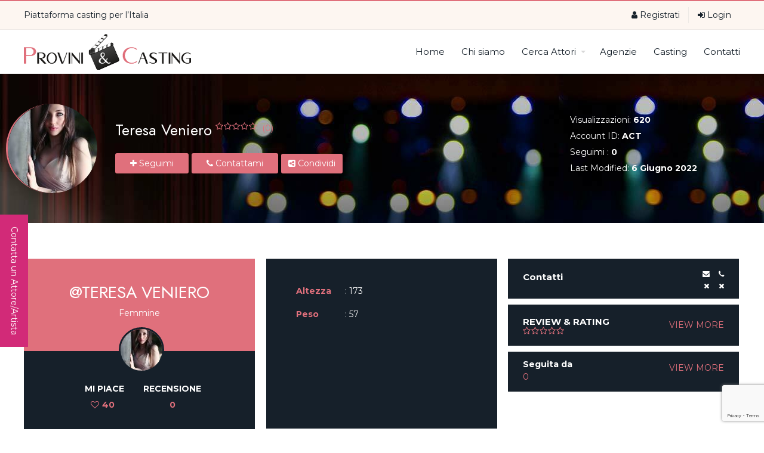

--- FILE ---
content_type: text/html; charset=UTF-8
request_url: https://www.proviniecasting.it/attore/teresa-veniero/
body_size: 40754
content:
<!DOCTYPE html>
<html lang="it-IT">
<head>
	<meta charset="UTF-8">
	<meta name="viewport" content="width=device-width, initial-scale=1">
	<link rel="profile" href="http://gmpg.org/xfn/11">	
	<meta name='robots' content='index, follow, max-image-preview:large, max-snippet:-1, max-video-preview:-1' />
	<style>img:is([sizes="auto" i], [sizes^="auto," i]) { contain-intrinsic-size: 3000px 1500px }</style>
	
	<!-- This site is optimized with the Yoast SEO plugin v26.7 - https://yoast.com/wordpress/plugins/seo/ -->
	<title>Teresa Veniero - Provini &amp; Casting - Cerca Attori, Comparse, Modelle e Modelli</title>
	<link rel="canonical" href="https://www.proviniecasting.it/attore/teresa-veniero/" />
	<meta property="og:locale" content="it_IT" />
	<meta property="og:type" content="article" />
	<meta property="og:title" content="Teresa Veniero - Provini &amp; Casting - Cerca Attori, Comparse, Modelle e Modelli" />
	<meta property="og:url" content="https://www.proviniecasting.it/attore/teresa-veniero/" />
	<meta property="og:site_name" content="Provini &amp; Casting - Cerca Attori, Comparse, Modelle e Modelli" />
	<meta property="article:publisher" content="https://www.facebook.com/proviniecasting.it" />
	<meta property="article:modified_time" content="2022-06-06T14:35:18+00:00" />
	<meta property="og:image" content="https://www.proviniecasting.it/wp-content/uploads/2022/05/inbound7109192327639781891-compress.jpg" />
	<meta property="og:image:width" content="864" />
	<meta property="og:image:height" content="1080" />
	<meta property="og:image:type" content="image/jpeg" />
	<meta name="twitter:card" content="summary_large_image" />
	<script type="application/ld+json" class="yoast-schema-graph">{"@context":"https://schema.org","@graph":[{"@type":"WebPage","@id":"https://www.proviniecasting.it/attore/teresa-veniero/","url":"https://www.proviniecasting.it/attore/teresa-veniero/","name":"Teresa Veniero - Provini &amp; Casting - Cerca Attori, Comparse, Modelle e Modelli","isPartOf":{"@id":"https://www.proviniecasting.it/#website"},"primaryImageOfPage":{"@id":"https://www.proviniecasting.it/attore/teresa-veniero/#primaryimage"},"image":{"@id":"https://www.proviniecasting.it/attore/teresa-veniero/#primaryimage"},"thumbnailUrl":"https://www.proviniecasting.it/wp-content/uploads/2022/05/inbound7109192327639781891-compress.jpg","datePublished":"2021-08-20T08:38:50+00:00","dateModified":"2022-06-06T14:35:18+00:00","breadcrumb":{"@id":"https://www.proviniecasting.it/attore/teresa-veniero/#breadcrumb"},"inLanguage":"it-IT","potentialAction":[{"@type":"ReadAction","target":["https://www.proviniecasting.it/attore/teresa-veniero/"]}]},{"@type":"ImageObject","inLanguage":"it-IT","@id":"https://www.proviniecasting.it/attore/teresa-veniero/#primaryimage","url":"https://www.proviniecasting.it/wp-content/uploads/2022/05/inbound7109192327639781891-compress.jpg","contentUrl":"https://www.proviniecasting.it/wp-content/uploads/2022/05/inbound7109192327639781891-compress.jpg","width":864,"height":1080},{"@type":"BreadcrumbList","@id":"https://www.proviniecasting.it/attore/teresa-veniero/#breadcrumb","itemListElement":[{"@type":"ListItem","position":1,"name":"Home","item":"https://www.proviniecasting.it/"},{"@type":"ListItem","position":2,"name":"Teresa Veniero"}]},{"@type":"WebSite","@id":"https://www.proviniecasting.it/#website","url":"https://www.proviniecasting.it/","name":"Provini &amp; Casting - Cerca Attori, Comparse, Modelle e Modelli","description":"","publisher":{"@id":"https://www.proviniecasting.it/#organization"},"potentialAction":[{"@type":"SearchAction","target":{"@type":"EntryPoint","urlTemplate":"https://www.proviniecasting.it/?s={search_term_string}"},"query-input":{"@type":"PropertyValueSpecification","valueRequired":true,"valueName":"search_term_string"}}],"inLanguage":"it-IT"},{"@type":"Organization","@id":"https://www.proviniecasting.it/#organization","name":"Provini & Casting - Cercattori - Inserimento Casting","url":"https://www.proviniecasting.it/","logo":{"@type":"ImageObject","inLanguage":"it-IT","@id":"https://www.proviniecasting.it/#/schema/logo/image/","url":"https://www.proviniecasting.it/wp-content/uploads/2019/09/proviniecasting-square.png","contentUrl":"https://www.proviniecasting.it/wp-content/uploads/2019/09/proviniecasting-square.png","width":512,"height":512,"caption":"Provini & Casting - Cercattori - Inserimento Casting"},"image":{"@id":"https://www.proviniecasting.it/#/schema/logo/image/"},"sameAs":["https://www.facebook.com/proviniecasting.it","https://www.instagram.com/proviniecasting/"]}]}</script>
	<!-- / Yoast SEO plugin. -->


<link rel='dns-prefetch' href='//ajax.googleapis.com' />
<link rel='dns-prefetch' href='//fonts.googleapis.com' />
<link rel="alternate" type="application/rss+xml" title="Provini &amp; Casting - Cerca Attori, Comparse, Modelle e Modelli &raquo; Feed" href="https://www.proviniecasting.it/feed/" />
<link rel="alternate" type="application/rss+xml" title="Provini &amp; Casting - Cerca Attori, Comparse, Modelle e Modelli &raquo; Feed dei commenti" href="https://www.proviniecasting.it/comments/feed/" />
<link rel="alternate" type="application/rss+xml" title="Provini &amp; Casting - Cerca Attori, Comparse, Modelle e Modelli &raquo; Teresa Veniero Feed dei commenti" href="https://www.proviniecasting.it/attore/teresa-veniero/feed/" />
<script type="text/javascript">
/* <![CDATA[ */
window._wpemojiSettings = {"baseUrl":"https:\/\/s.w.org\/images\/core\/emoji\/15.0.3\/72x72\/","ext":".png","svgUrl":"https:\/\/s.w.org\/images\/core\/emoji\/15.0.3\/svg\/","svgExt":".svg","source":{"concatemoji":"https:\/\/www.proviniecasting.it\/wp-includes\/js\/wp-emoji-release.min.js?ver=6.7.2"}};
/*! This file is auto-generated */
!function(i,n){var o,s,e;function c(e){try{var t={supportTests:e,timestamp:(new Date).valueOf()};sessionStorage.setItem(o,JSON.stringify(t))}catch(e){}}function p(e,t,n){e.clearRect(0,0,e.canvas.width,e.canvas.height),e.fillText(t,0,0);var t=new Uint32Array(e.getImageData(0,0,e.canvas.width,e.canvas.height).data),r=(e.clearRect(0,0,e.canvas.width,e.canvas.height),e.fillText(n,0,0),new Uint32Array(e.getImageData(0,0,e.canvas.width,e.canvas.height).data));return t.every(function(e,t){return e===r[t]})}function u(e,t,n){switch(t){case"flag":return n(e,"\ud83c\udff3\ufe0f\u200d\u26a7\ufe0f","\ud83c\udff3\ufe0f\u200b\u26a7\ufe0f")?!1:!n(e,"\ud83c\uddfa\ud83c\uddf3","\ud83c\uddfa\u200b\ud83c\uddf3")&&!n(e,"\ud83c\udff4\udb40\udc67\udb40\udc62\udb40\udc65\udb40\udc6e\udb40\udc67\udb40\udc7f","\ud83c\udff4\u200b\udb40\udc67\u200b\udb40\udc62\u200b\udb40\udc65\u200b\udb40\udc6e\u200b\udb40\udc67\u200b\udb40\udc7f");case"emoji":return!n(e,"\ud83d\udc26\u200d\u2b1b","\ud83d\udc26\u200b\u2b1b")}return!1}function f(e,t,n){var r="undefined"!=typeof WorkerGlobalScope&&self instanceof WorkerGlobalScope?new OffscreenCanvas(300,150):i.createElement("canvas"),a=r.getContext("2d",{willReadFrequently:!0}),o=(a.textBaseline="top",a.font="600 32px Arial",{});return e.forEach(function(e){o[e]=t(a,e,n)}),o}function t(e){var t=i.createElement("script");t.src=e,t.defer=!0,i.head.appendChild(t)}"undefined"!=typeof Promise&&(o="wpEmojiSettingsSupports",s=["flag","emoji"],n.supports={everything:!0,everythingExceptFlag:!0},e=new Promise(function(e){i.addEventListener("DOMContentLoaded",e,{once:!0})}),new Promise(function(t){var n=function(){try{var e=JSON.parse(sessionStorage.getItem(o));if("object"==typeof e&&"number"==typeof e.timestamp&&(new Date).valueOf()<e.timestamp+604800&&"object"==typeof e.supportTests)return e.supportTests}catch(e){}return null}();if(!n){if("undefined"!=typeof Worker&&"undefined"!=typeof OffscreenCanvas&&"undefined"!=typeof URL&&URL.createObjectURL&&"undefined"!=typeof Blob)try{var e="postMessage("+f.toString()+"("+[JSON.stringify(s),u.toString(),p.toString()].join(",")+"));",r=new Blob([e],{type:"text/javascript"}),a=new Worker(URL.createObjectURL(r),{name:"wpTestEmojiSupports"});return void(a.onmessage=function(e){c(n=e.data),a.terminate(),t(n)})}catch(e){}c(n=f(s,u,p))}t(n)}).then(function(e){for(var t in e)n.supports[t]=e[t],n.supports.everything=n.supports.everything&&n.supports[t],"flag"!==t&&(n.supports.everythingExceptFlag=n.supports.everythingExceptFlag&&n.supports[t]);n.supports.everythingExceptFlag=n.supports.everythingExceptFlag&&!n.supports.flag,n.DOMReady=!1,n.readyCallback=function(){n.DOMReady=!0}}).then(function(){return e}).then(function(){var e;n.supports.everything||(n.readyCallback(),(e=n.source||{}).concatemoji?t(e.concatemoji):e.wpemoji&&e.twemoji&&(t(e.twemoji),t(e.wpemoji)))}))}((window,document),window._wpemojiSettings);
/* ]]> */
</script>
<link rel='stylesheet' id='jquery-ui-datepicker-css' href='//ajax.googleapis.com/ajax/libs/jqueryui/1.10.4/themes/smoothness/jquery-ui.css?ver=6.7.2' type='text/css' media='all' />
<style id='wp-emoji-styles-inline-css' type='text/css'>

	img.wp-smiley, img.emoji {
		display: inline !important;
		border: none !important;
		box-shadow: none !important;
		height: 1em !important;
		width: 1em !important;
		margin: 0 0.07em !important;
		vertical-align: -0.1em !important;
		background: none !important;
		padding: 0 !important;
	}
</style>
<link rel='stylesheet' id='wp-block-library-css' href='https://www.proviniecasting.it/wp-includes/css/dist/block-library/style.min.css?ver=6.7.2' type='text/css' media='all' />
<style id='classic-theme-styles-inline-css' type='text/css'>
/*! This file is auto-generated */
.wp-block-button__link{color:#fff;background-color:#32373c;border-radius:9999px;box-shadow:none;text-decoration:none;padding:calc(.667em + 2px) calc(1.333em + 2px);font-size:1.125em}.wp-block-file__button{background:#32373c;color:#fff;text-decoration:none}
</style>
<style id='global-styles-inline-css' type='text/css'>
:root{--wp--preset--aspect-ratio--square: 1;--wp--preset--aspect-ratio--4-3: 4/3;--wp--preset--aspect-ratio--3-4: 3/4;--wp--preset--aspect-ratio--3-2: 3/2;--wp--preset--aspect-ratio--2-3: 2/3;--wp--preset--aspect-ratio--16-9: 16/9;--wp--preset--aspect-ratio--9-16: 9/16;--wp--preset--color--black: #000000;--wp--preset--color--cyan-bluish-gray: #abb8c3;--wp--preset--color--white: #ffffff;--wp--preset--color--pale-pink: #f78da7;--wp--preset--color--vivid-red: #cf2e2e;--wp--preset--color--luminous-vivid-orange: #ff6900;--wp--preset--color--luminous-vivid-amber: #fcb900;--wp--preset--color--light-green-cyan: #7bdcb5;--wp--preset--color--vivid-green-cyan: #00d084;--wp--preset--color--pale-cyan-blue: #8ed1fc;--wp--preset--color--vivid-cyan-blue: #0693e3;--wp--preset--color--vivid-purple: #9b51e0;--wp--preset--gradient--vivid-cyan-blue-to-vivid-purple: linear-gradient(135deg,rgba(6,147,227,1) 0%,rgb(155,81,224) 100%);--wp--preset--gradient--light-green-cyan-to-vivid-green-cyan: linear-gradient(135deg,rgb(122,220,180) 0%,rgb(0,208,130) 100%);--wp--preset--gradient--luminous-vivid-amber-to-luminous-vivid-orange: linear-gradient(135deg,rgba(252,185,0,1) 0%,rgba(255,105,0,1) 100%);--wp--preset--gradient--luminous-vivid-orange-to-vivid-red: linear-gradient(135deg,rgba(255,105,0,1) 0%,rgb(207,46,46) 100%);--wp--preset--gradient--very-light-gray-to-cyan-bluish-gray: linear-gradient(135deg,rgb(238,238,238) 0%,rgb(169,184,195) 100%);--wp--preset--gradient--cool-to-warm-spectrum: linear-gradient(135deg,rgb(74,234,220) 0%,rgb(151,120,209) 20%,rgb(207,42,186) 40%,rgb(238,44,130) 60%,rgb(251,105,98) 80%,rgb(254,248,76) 100%);--wp--preset--gradient--blush-light-purple: linear-gradient(135deg,rgb(255,206,236) 0%,rgb(152,150,240) 100%);--wp--preset--gradient--blush-bordeaux: linear-gradient(135deg,rgb(254,205,165) 0%,rgb(254,45,45) 50%,rgb(107,0,62) 100%);--wp--preset--gradient--luminous-dusk: linear-gradient(135deg,rgb(255,203,112) 0%,rgb(199,81,192) 50%,rgb(65,88,208) 100%);--wp--preset--gradient--pale-ocean: linear-gradient(135deg,rgb(255,245,203) 0%,rgb(182,227,212) 50%,rgb(51,167,181) 100%);--wp--preset--gradient--electric-grass: linear-gradient(135deg,rgb(202,248,128) 0%,rgb(113,206,126) 100%);--wp--preset--gradient--midnight: linear-gradient(135deg,rgb(2,3,129) 0%,rgb(40,116,252) 100%);--wp--preset--font-size--small: 13px;--wp--preset--font-size--medium: 20px;--wp--preset--font-size--large: 36px;--wp--preset--font-size--x-large: 42px;--wp--preset--spacing--20: 0.44rem;--wp--preset--spacing--30: 0.67rem;--wp--preset--spacing--40: 1rem;--wp--preset--spacing--50: 1.5rem;--wp--preset--spacing--60: 2.25rem;--wp--preset--spacing--70: 3.38rem;--wp--preset--spacing--80: 5.06rem;--wp--preset--shadow--natural: 6px 6px 9px rgba(0, 0, 0, 0.2);--wp--preset--shadow--deep: 12px 12px 50px rgba(0, 0, 0, 0.4);--wp--preset--shadow--sharp: 6px 6px 0px rgba(0, 0, 0, 0.2);--wp--preset--shadow--outlined: 6px 6px 0px -3px rgba(255, 255, 255, 1), 6px 6px rgba(0, 0, 0, 1);--wp--preset--shadow--crisp: 6px 6px 0px rgba(0, 0, 0, 1);}:where(.is-layout-flex){gap: 0.5em;}:where(.is-layout-grid){gap: 0.5em;}body .is-layout-flex{display: flex;}.is-layout-flex{flex-wrap: wrap;align-items: center;}.is-layout-flex > :is(*, div){margin: 0;}body .is-layout-grid{display: grid;}.is-layout-grid > :is(*, div){margin: 0;}:where(.wp-block-columns.is-layout-flex){gap: 2em;}:where(.wp-block-columns.is-layout-grid){gap: 2em;}:where(.wp-block-post-template.is-layout-flex){gap: 1.25em;}:where(.wp-block-post-template.is-layout-grid){gap: 1.25em;}.has-black-color{color: var(--wp--preset--color--black) !important;}.has-cyan-bluish-gray-color{color: var(--wp--preset--color--cyan-bluish-gray) !important;}.has-white-color{color: var(--wp--preset--color--white) !important;}.has-pale-pink-color{color: var(--wp--preset--color--pale-pink) !important;}.has-vivid-red-color{color: var(--wp--preset--color--vivid-red) !important;}.has-luminous-vivid-orange-color{color: var(--wp--preset--color--luminous-vivid-orange) !important;}.has-luminous-vivid-amber-color{color: var(--wp--preset--color--luminous-vivid-amber) !important;}.has-light-green-cyan-color{color: var(--wp--preset--color--light-green-cyan) !important;}.has-vivid-green-cyan-color{color: var(--wp--preset--color--vivid-green-cyan) !important;}.has-pale-cyan-blue-color{color: var(--wp--preset--color--pale-cyan-blue) !important;}.has-vivid-cyan-blue-color{color: var(--wp--preset--color--vivid-cyan-blue) !important;}.has-vivid-purple-color{color: var(--wp--preset--color--vivid-purple) !important;}.has-black-background-color{background-color: var(--wp--preset--color--black) !important;}.has-cyan-bluish-gray-background-color{background-color: var(--wp--preset--color--cyan-bluish-gray) !important;}.has-white-background-color{background-color: var(--wp--preset--color--white) !important;}.has-pale-pink-background-color{background-color: var(--wp--preset--color--pale-pink) !important;}.has-vivid-red-background-color{background-color: var(--wp--preset--color--vivid-red) !important;}.has-luminous-vivid-orange-background-color{background-color: var(--wp--preset--color--luminous-vivid-orange) !important;}.has-luminous-vivid-amber-background-color{background-color: var(--wp--preset--color--luminous-vivid-amber) !important;}.has-light-green-cyan-background-color{background-color: var(--wp--preset--color--light-green-cyan) !important;}.has-vivid-green-cyan-background-color{background-color: var(--wp--preset--color--vivid-green-cyan) !important;}.has-pale-cyan-blue-background-color{background-color: var(--wp--preset--color--pale-cyan-blue) !important;}.has-vivid-cyan-blue-background-color{background-color: var(--wp--preset--color--vivid-cyan-blue) !important;}.has-vivid-purple-background-color{background-color: var(--wp--preset--color--vivid-purple) !important;}.has-black-border-color{border-color: var(--wp--preset--color--black) !important;}.has-cyan-bluish-gray-border-color{border-color: var(--wp--preset--color--cyan-bluish-gray) !important;}.has-white-border-color{border-color: var(--wp--preset--color--white) !important;}.has-pale-pink-border-color{border-color: var(--wp--preset--color--pale-pink) !important;}.has-vivid-red-border-color{border-color: var(--wp--preset--color--vivid-red) !important;}.has-luminous-vivid-orange-border-color{border-color: var(--wp--preset--color--luminous-vivid-orange) !important;}.has-luminous-vivid-amber-border-color{border-color: var(--wp--preset--color--luminous-vivid-amber) !important;}.has-light-green-cyan-border-color{border-color: var(--wp--preset--color--light-green-cyan) !important;}.has-vivid-green-cyan-border-color{border-color: var(--wp--preset--color--vivid-green-cyan) !important;}.has-pale-cyan-blue-border-color{border-color: var(--wp--preset--color--pale-cyan-blue) !important;}.has-vivid-cyan-blue-border-color{border-color: var(--wp--preset--color--vivid-cyan-blue) !important;}.has-vivid-purple-border-color{border-color: var(--wp--preset--color--vivid-purple) !important;}.has-vivid-cyan-blue-to-vivid-purple-gradient-background{background: var(--wp--preset--gradient--vivid-cyan-blue-to-vivid-purple) !important;}.has-light-green-cyan-to-vivid-green-cyan-gradient-background{background: var(--wp--preset--gradient--light-green-cyan-to-vivid-green-cyan) !important;}.has-luminous-vivid-amber-to-luminous-vivid-orange-gradient-background{background: var(--wp--preset--gradient--luminous-vivid-amber-to-luminous-vivid-orange) !important;}.has-luminous-vivid-orange-to-vivid-red-gradient-background{background: var(--wp--preset--gradient--luminous-vivid-orange-to-vivid-red) !important;}.has-very-light-gray-to-cyan-bluish-gray-gradient-background{background: var(--wp--preset--gradient--very-light-gray-to-cyan-bluish-gray) !important;}.has-cool-to-warm-spectrum-gradient-background{background: var(--wp--preset--gradient--cool-to-warm-spectrum) !important;}.has-blush-light-purple-gradient-background{background: var(--wp--preset--gradient--blush-light-purple) !important;}.has-blush-bordeaux-gradient-background{background: var(--wp--preset--gradient--blush-bordeaux) !important;}.has-luminous-dusk-gradient-background{background: var(--wp--preset--gradient--luminous-dusk) !important;}.has-pale-ocean-gradient-background{background: var(--wp--preset--gradient--pale-ocean) !important;}.has-electric-grass-gradient-background{background: var(--wp--preset--gradient--electric-grass) !important;}.has-midnight-gradient-background{background: var(--wp--preset--gradient--midnight) !important;}.has-small-font-size{font-size: var(--wp--preset--font-size--small) !important;}.has-medium-font-size{font-size: var(--wp--preset--font-size--medium) !important;}.has-large-font-size{font-size: var(--wp--preset--font-size--large) !important;}.has-x-large-font-size{font-size: var(--wp--preset--font-size--x-large) !important;}
:where(.wp-block-post-template.is-layout-flex){gap: 1.25em;}:where(.wp-block-post-template.is-layout-grid){gap: 1.25em;}
:where(.wp-block-columns.is-layout-flex){gap: 2em;}:where(.wp-block-columns.is-layout-grid){gap: 2em;}
:root :where(.wp-block-pullquote){font-size: 1.5em;line-height: 1.6;}
</style>
<link rel='stylesheet' id='contact-form-7-css' href='https://www.proviniecasting.it/wp-content/plugins/contact-form-7/includes/css/styles.css?ver=6.1.4' type='text/css' media='all' />
<link rel='stylesheet' id='hsk-tbstyles-css' href='https://www.proviniecasting.it/wp-content/plugins/hsk-talent-booking/css/hsk-tbstyles.css?ver=6.7.2' type='text/css' media='all' />
<link rel='stylesheet' id='jquery-background-video-css' href='https://www.proviniecasting.it/wp-content/plugins/hsk-talents/admin/assests/jquery.background-video.css?ver=6.7.2' type='text/css' media='all' />
<link rel='stylesheet' id='hsk-video-background-css' href='https://www.proviniecasting.it/wp-content/plugins/hsk-talents/admin/assests/video_background.css?ver=6.7.2' type='text/css' media='all' />
<link rel='stylesheet' id='ssagency-hsk-style-css' href='https://www.proviniecasting.it/wp-content/themes/proviniecasting/style.css?ver=6.7.2' type='text/css' media='all' />
<link rel='stylesheet' id='ssagency-hsk-woocommerce-css' href='https://www.proviniecasting.it/wp-content/themes/proviniecasting/css/hsk-woocommerce.css?ver=6.7.2' type='text/css' media='all' />
<link rel='stylesheet' id='ssagency-hsk-general-css' href='https://www.proviniecasting.it/wp-content/themes/proviniecasting/css/hsk-general.css?ver=6.7.2' type='text/css' media='all' />
<link rel='stylesheet' id='ssagency-hsk-columns-css' href='https://www.proviniecasting.it/wp-content/themes/proviniecasting/css/columns.css?ver=6.7.2' type='text/css' media='all' />
<link rel='stylesheet' id='ssagency-hsk-menu-css' href='https://www.proviniecasting.it/wp-content/themes/proviniecasting/css/menu.css?ver=6.7.2' type='text/css' media='all' />
<link rel='stylesheet' id='font-awesome-css' href='https://www.proviniecasting.it/wp-content/plugins/elementor/assets/lib/font-awesome/css/font-awesome.min.css?ver=4.7.0' type='text/css' media='all' />
<link rel='stylesheet' id='ssagency-hsk-ui-tabs-css' href='https://www.proviniecasting.it/wp-content/themes/proviniecasting/css/ui-tabs.css?ver=6.7.2' type='text/css' media='all' />
<link rel='stylesheet' id='ssagency-hsk-responsive-css' href='https://www.proviniecasting.it/wp-content/themes/proviniecasting/css/responsive.css?ver=6.7.2' type='text/css' media='all' />
<link rel='stylesheet' id='ssagency-hsk-talents-css' href='https://www.proviniecasting.it/wp-content/themes/proviniecasting/css/hsk-talents.css?ver=6.7.2' type='text/css' media='all' />
<link rel='stylesheet' id='hsk-body-fonts-css' href='//fonts.googleapis.com/css?family=Montserrat:300italic,400italic,700italic,400,700,300&#038;subset=latin,latin-ext' type='text/css' media='all' />
<link rel='stylesheet' id='hsk-menu-fonts-css' href='//fonts.googleapis.com/css?family=Montserrat:300italic,400italic,700italic,400,700,300&#038;subset=latin,latin-ext' type='text/css' media='all' />
<link rel='stylesheet' id='hsk-heading-fonts-css' href='//fonts.googleapis.com/css?family=Jost:300italic,400italic,700italic,400,700,300&#038;subset=latin,latin-ext' type='text/css' media='all' />
<link rel='stylesheet' id='elementor-icons-css' href='https://www.proviniecasting.it/wp-content/plugins/elementor/assets/lib/eicons/css/elementor-icons.min.css?ver=5.45.0' type='text/css' media='all' />
<link rel='stylesheet' id='elementor-frontend-css' href='https://www.proviniecasting.it/wp-content/plugins/elementor/assets/css/frontend.min.css?ver=3.34.1' type='text/css' media='all' />
<link rel='stylesheet' id='elementor-post-6014-css' href='https://www.proviniecasting.it/wp-content/uploads/elementor/css/post-6014.css?ver=1768445620' type='text/css' media='all' />
<link rel='stylesheet' id='elementor-pro-css' href='https://www.proviniecasting.it/wp-content/plugins/elementor-pro/assets/css/frontend.min.css?ver=3.23.1' type='text/css' media='all' />
<link rel='stylesheet' id='hsk-ele-css-css' href='https://www.proviniecasting.it/wp-content/plugins/hsk-usse-addons/assets/css/style.css?ver=6.7.2' type='text/css' media='all' />
<link rel='stylesheet' id='hsk-ele-animated-css-css' href='https://www.proviniecasting.it/wp-content/plugins/hsk-usse-addons/assets/css/animate.min.css?ver=6.7.2' type='text/css' media='all' />
<link rel='stylesheet' id='hsk-agency-style-css' href='https://www.proviniecasting.it/wp-content/plugins/hsk-agency/includes/assests/css/styles.css?ver=1.0' type='text/css' media='all' />
<link rel='stylesheet' id='hsk-agency-responsive-css' href='https://www.proviniecasting.it/wp-content/plugins/hsk-agency/includes/assests/css/responsive.css?ver=1.0' type='text/css' media='all' />
<link rel='stylesheet' id='hsk-project-style-css' href='https://www.proviniecasting.it/wp-content/plugins/hsk-projects/includes/assests/css/styles.css?ver=1.0' type='text/css' media='all' />
<link rel='stylesheet' id='hsk-project-responsive-css' href='https://www.proviniecasting.it/wp-content/plugins/hsk-projects/includes/assests/css/responsive.css?ver=1.0' type='text/css' media='all' />
<link rel='stylesheet' id='hsk-carosal-css' href='https://www.proviniecasting.it/wp-content/plugins/hsk-talents/includes/assests/css/owl.carousel.min.css?ver=1.0' type='text/css' media='all' />
<link rel='stylesheet' id='hsk-animate-css' href='https://www.proviniecasting.it/wp-content/plugins/hsk-talents/includes/assests/css/animate.min.css?ver=1.0' type='text/css' media='all' />
<link rel='stylesheet' id='hsk_style-css' href='https://www.proviniecasting.it/wp-content/plugins/hsk-talents/includes/assests/css/styles.css?ver=1.0' type='text/css' media='all' />
<link rel='stylesheet' id='hsk_talents-css' href='https://www.proviniecasting.it/wp-content/plugins/hsk-talents/includes/assests/css/hsk-talents.css?ver=1.0' type='text/css' media='all' />
<link rel='stylesheet' id='fancybox-css' href='https://www.proviniecasting.it/wp-content/plugins/hsk-talents/includes/assests/css/jquery.fancybox.min.css?ver=1.0' type='text/css' media='all' />
<link rel='stylesheet' id='hsk_shortcodes-css' href='https://www.proviniecasting.it/wp-content/plugins/hsk-talents/includes/assests/css/shortcodes.css?ver=1.0' type='text/css' media='all' />
<link rel='stylesheet' id='hsk_responsive-css' href='https://www.proviniecasting.it/wp-content/plugins/hsk-talents/includes/assests/css/responsive.css?ver=1.0' type='text/css' media='all' />
<link rel='stylesheet' id='hsk-buddypress-css' href='https://www.proviniecasting.it/wp-content/plugins/hsk-talents/includes/assests/css/buddypress.css?ver=1.0' type='text/css' media='all' />
<link rel='stylesheet' id='child-style-css' href='https://www.proviniecasting.it/wp-content/themes/proviniecasting-child/style.css?ver=6.7.2' type='text/css' media='all' />
<link rel='stylesheet' id='elementor-gf-roboto-css' href='https://fonts.googleapis.com/css?family=Roboto:100,100italic,200,200italic,300,300italic,400,400italic,500,500italic,600,600italic,700,700italic,800,800italic,900,900italic&#038;display=auto' type='text/css' media='all' />
<link rel='stylesheet' id='elementor-gf-robotoslab-css' href='https://fonts.googleapis.com/css?family=Roboto+Slab:100,100italic,200,200italic,300,300italic,400,400italic,500,500italic,600,600italic,700,700italic,800,800italic,900,900italic&#038;display=auto' type='text/css' media='all' />
<script type="text/javascript" id="jquery-core-js-extra">
/* <![CDATA[ */
var hsk_ajax = {"ajax_url":"https:\/\/www.proviniecasting.it\/wp-admin\/admin-ajax.php","like":"Like","unlike":"Unlike"};
/* ]]> */
</script>
<script type="text/javascript" src="https://www.proviniecasting.it/wp-includes/js/jquery/jquery.min.js?ver=3.7.1" id="jquery-core-js"></script>
<script type="text/javascript" src="https://www.proviniecasting.it/wp-includes/js/jquery/jquery-migrate.min.js?ver=3.4.1" id="jquery-migrate-js"></script>
<link rel="https://api.w.org/" href="https://www.proviniecasting.it/wp-json/" /><link rel="EditURI" type="application/rsd+xml" title="RSD" href="https://www.proviniecasting.it/xmlrpc.php?rsd" />
<meta name="generator" content="WordPress 6.7.2" />
<link rel='shortlink' href='https://www.proviniecasting.it/?p=5030' />
<link rel="alternate" title="oEmbed (JSON)" type="application/json+oembed" href="https://www.proviniecasting.it/wp-json/oembed/1.0/embed?url=https%3A%2F%2Fwww.proviniecasting.it%2Fattore%2Fteresa-veniero%2F" />
<link rel="alternate" title="oEmbed (XML)" type="text/xml+oembed" href="https://www.proviniecasting.it/wp-json/oembed/1.0/embed?url=https%3A%2F%2Fwww.proviniecasting.it%2Fattore%2Fteresa-veniero%2F&#038;format=xml" />
<style type="text/css" >.hsk-form-styles input, .hsk-form-styles textarea, .hsk-form-styles select{ background-color:#ffffff; border-color:#e5e5e5; color:#333333; } .hsk-form-styles input.hsk-error-field{ border-color:#ff0000!important; }[class^='hsk-img-'] .talent-info-wrapper, [class*=' hsk-img-'] .talent-info-wrapper{ background-color:#242730; color:#fff; } .hsk-talent-title-wrapper h5 a{ color:#353535; } .talent-add-favourite{ color:#ffffff; } .talent-remove-favourite.favourite-item-type{ color:#d22a78; }.project-details-content-wrapper table thead tr, .project-details-content-wrapper table tfoot tr{ background-color:#e0707c; color:#fff; } .project-details-content-wrapper table thead tr, .project-details-content-wrapper table tfoot tr{ background-color:#e0707c; color:#fff; } .project-details-content-wrapper .tbody tr:nth-child(even){ background-color:#f3f3f3; color:#656565; } .project-details-content-wrapper .tbody tr:nth-child(even){ background-color:#f3f3f3; color:#656565; }.single-talent .hsk-talent-page-title-wrapper{ background-color:#242730; } .single-talent .hsk-talent-page-title-wrapper, .single-talent .hsk-talent-page-title-wrapper span, .single-talent .hsk-talent-page-title-wrapper strong, .single-talent .hsk-talent-page-title-wrapper ul li{ color:#999; } .hsk-talent-page-title-wrapper .avathar{ border-left-color:#ffffff; } .single-talent .talent-content-details h3{ color:#ffffff; } .hsk-title-rating-wrapper .star-rating, .hsk-title-rating-wrapper .star-rating span, .single-talent .hsk-talent-page-title-wrapper .avg-rating-count{ color:#d22a78; } .hsk-talent-favarative.hsk-page-title-button, a.hsk-talent-vote, a.hsk-talent-follow, a.hsk-talent-enquiry, .hsk-talent-followed, a.hsk-page-title-button, .hsk-page-title-button{ background-color:#555863; color:#353535; } .talent-button-info .hsk-talent-followed, .talent-button-info .hsk-talent-follow{ background-color:#fff; color:#353535; } a.hsk-talent-enquiry{ background-color:#555863; color:#fff; } .hsk-talent-share-icons .talent-share, .hsk-talent-social-icons ul li a{ background-color:#353535; color:#fff!important; } .hsk-talent-social-icons ul li a:hover{ background-color:#fff; color:#353535!important; }.hsk-talents-sidebar h5, .hsk-talents-sidebar h6{ background-color:#d22a78!important; color:#fff; } .hsk-talents-sidebar{ background-color:#f5f5f5; color:#555; } .hsk-talents-sidebar a{ color:#555; } .hsk-talents-sidebar a:hover{ color:#555; } .hsk-talents-sidebar .star-rating span, .hsk-talents-sidebar .star-rating{ background-color:#f5f5f5; color:#555; }.hsk-favouritive-item-tabs{ background-color:#16202a; color:#fcfcfc!important; } .hsk-favouritive-item-tabs a{ color:#fcfcfc!important; } .hsk-favouritive-item-tabs a:hover{ color:#f2916d!important; }#hsk-top-header-section .hsk-search-form-content-wrapper, span.close-search-wrapper{ background-color:#16202a; color:#fff; } #hsk-top-header-section .hsk-search-form-content-wrapper input, .hsk-search-form-content-wrapper textarea, .hsk-search-form-content-wrapper select, .hsk-search-form-content-wrapper input:focus{ border-color:#2d353e; color:#848484; } #hsk-top-header-section .hsk-search-form-content-wrapper label{ color:#fff; } #hsk-top-header-section input#search_submit{ background-color:#e0707c; color:#fff; } #hsk-top-header-section input#search_submit{ border-color:#e0707c; }</style><style type="text/css" >.hsk-btn-primary, input.hsk-btn-primary, input[type="submit"].hsk-btn-primary, #comments #submit, .post-password-form p input[type="submit"], .widget_search .search-submit, .no-results .search-submit, .search-form .search-submit, .navigation.posts-navigation .nav-previous a, .navigation.posts-navigation .nav-next a, .navigation.post-navigation .nav-previous a, .navigation.post-navigation .nav-next a, #hsk-mid-content-wrapper .content-wrapper .hsk-button a, .project-buttons .hsk-button span, p.button input, .wpcf7-form input.wpcf7-submit, .custom-search-widget input#search_submit, .widget.buddypress div.item-options a, #buddypress .comment-reply-link, #buddypress a.button, #buddypress button, #buddypress div.generic-button a, #buddypress input[type=button], #buddypress input[type=reset], #buddypress input[type=submit], #buddypress ul.button-nav li a, a.bp-title-button, #buddypress .activity .acomment-options a, #buddypress .activity-list li.load-more a, #buddypress .activity-list li.load-newest a, .pmpro_btn-submit-checkout, div#sroll-bottom-to-top a, body .custom-header-form .gform_button, .hsk-woo-serach-form input.search-submit, span.enquiry-form-close, .agency-profile-submit, .agency-profile-submit input, .upload-u-profile-image input#hsk-upload-profile-img, .upload-u-profile-image i { color: #fff!important; text-shadow: 0 -1px 0 rgba(0, 0, 0, 0.25); background: #d22a78!important; background-image: -moz-linear-gradient(top, #d22a78, #e0707c)!important; background-image: -webkit-gradient(linear, 0 0, 0 100%, from(#d22a78), to(#e0707c))!important; background-image: -webkit-linear-gradient(top, #d22a78, #e0707c)!important; background-image: -o-linear-gradient(top, #d22a78, #e0707c)!important; background-image: linear-gradient(to bottom, #d22a78, #e0707c)!important; background-repeat: repeat-x; border-color: #e0707c #e0707c #d22a78; border-color: rgba(0, 0, 0, 0.1) rgba(0, 0, 0, 0.1) rgba(0, 0, 0, 0.25); filter: progid:DXImageTransform.Microsoft.gradient(startColorstr="#d22a78", endColorstr="##e0707c", GradientType=0); filter: progid:DXImageTransform.Microsoft.gradient(enabled=false); letter-spacing:1px; } .hsk-pagination .current{ background: #d22a78!important; color: #fff!important; } .side-contact-form .btn-wrap i, .form-close{ background: #d22a78!important; color: #fff!important; } .hsk-btn-primary:hover, input.hsk-btn-primary:hover, input[type="submit"].hsk-btn-primary:hover, #comments #submit:hover, .search-submit:hover, .navigation.posts-navigation .nav-previous a:hover, .navigation.posts-navigation .nav-next a:hover, .navigation.post-navigation .nav-previous a:hover, .navigation.post-navigation .nav-next a:hover, #hsk-mid-content-wrapper .content-wrapper .hsk-button a:hover, p.button input:hover, .wpcf7-form input.wpcf7-submit:hover, .talent-profile-submit input, .custom-search-widget input#search_submit:hover, .widget.buddypress div.item-options a:hover, .widget.buddypress div.item-options a.selected, .widget.buddypress div.item-options a:hover, #buddypress .comment-reply-link:hover, #buddypress a.button:hover, #buddypress button:hover, #buddypress div.generic-button a:hover, #buddypress input[type=button]:hover, #buddypress input[type=reset]:hover, #buddypress input[type=submit]:hover, #buddypress ul.button-nav li a:hover, a.bp-title-button:hover, #buddypress .activity .acomment-options a:hover, #buddypress .comment-reply-link:hover, #buddypress a.button:hover, #buddypress button:hover, #buddypress div.generic-button a:hover, #buddypress input[type=button]:hover, #buddypress input[type=reset]:hover, #buddypress input[type=submit]:hover, #buddypress ul.button-nav li a:hover, a.bp-title-button:hover, .pmpro_btn-submit-checkout:hover, body .custom-header-form .gform_button:hover, .hsk-woo-serach-form input.search-submit:hover, .agency-profile-submit input:hover{ color: #fff; text-shadow: 0 -1px 0 rgba(0, 0, 0, 0.25); background-color: #e0707c !important; background-image: -moz-linear-gradient(top, #e0707c, #ffd3f0)!important; background-image: -webkit-gradient(linear, 0 0, 0 100%, from(#e0707c), to(#ffd3f0))!important; background-image: -webkit-linear-gradient(top, #e0707c , #ffd3f0)!important; background-image: -o-linear-gradient(top, #e0707c, #ffd3f0)!important; background-image: linear-gradient(to bottom, #e0707c, #ffd3f0)!important; background-repeat: repeat-x; border-color: #0a0b0c #0a0b0c #828282; border-color: rgba(0, 0, 0, 0.1) rgba(0, 0, 0, 0.1) rgba(0, 0, 0, 0.25); filter: progid:DXImageTransform.Microsoft.gradient(startColorstr="#e0707c", endColorstr="#ffd3f0", GradientType=0); filter: progid:DXImageTransform.Microsoft.gradient(enabled=false); } .hsk-btn-primary:hover,input.hsk-btn-primary:hover .hsk-btn-primary:focus,input.hsk-btn-primary:focus .hsk-btn-primary:active,input.hsk-btn-primary:active .hsk-btn-primary.active,input.hsk-btn-primary.active .hsk-btn-primary.disabled, input.hsk-btn-primary.disabled, .hsk-btn-primary[disabled], .talent-profile-submit input:hover, .hsk-ss-list-grid-tabs a:hover, .hsk-ss-list-grid-tabs a.selected { color: #fff; background-color: #e0707c; } #buddypress .activity-list li.load-more a:hover, #buddypress .activity-list li.load-newest a:hover{ color: #e0707c; background-color: #fff; }body, input, button{ font-family : Montserrat; font-weight:normal; line-height:27px; font-size:14px; letter-spacing:0px; border-color:#e0707c; } button{ font-family : Montserrat; font-weight:normal !important; line-height:27px; font-size:14px; } .tagcloud a{ font-size:14px!important; letter-spacing:0px!important; } #hsk-header-navigation ul li a, .hsk-top-main-menu ul li a{ font-family : Montserrat; font-weight:normal; line-height:23px; font-size:15px; letter-spacing:0px; } h1,h2,h3,h4,h5,h6, .hsk-btn-wrapper a, .hsk-talent-count a, .hsk-talent-count{ font-family : Jost; } h1{ font-weight:normal; line-height:57px; font-size:38px; letter-spacing:0px; } h2{ font-weight:normal; line-height:48px; font-size:32px; letter-spacing:0px; } h3, .h3, .woocommerce ul.products li.product .woocommerce-loop-category__title, .woocommerce ul.products li.product .woocommerce-loop-product__title, .woocommerce ul.products li.product h3{ font-weight:normal; line-height:39px; font-size:26px; letter-spacing:0px; } h4{ font-weight:normal; line-height:33px; font-size:22px; letter-spacing:0px; } h5, .hsk-talents-sidebar h6{ font-weight:normal; line-height:27px; font-size:18px; letter-spacing:0px; } h6{ font-weight:normal; line-height:24px; font-size:16px; letter-spacing:0px; }#hsk-top-header-section{ background-color:#fdf6f1; } #hsk-top-header-section, #hsk-top-header-section p, #hsk-top-header-section span{ color:#16202a; } #hsk-top-header-section a{ color:#16202a; } #hsk-top-header-section a:hover, #hsk-top-header-section #top-main-nav ul li.current-menu-item a{ color:#e0707c; } .hsk-search-icon-wrapper, span.favouritive-items-count, .ssshop-icon-cart-wrapper, .close-cart{ background-color:#e0707c!important; color:#fff!important; }#hsk-top-header-section .user-roles-custom-links ul{ background-color:#fdf6f1; } #hsk-top-header-section .user-roles-custom-links ul li a { color:#262626; } #hsk-top-header-section .user-roles-custom-links ul li:hover{ background-color:#262626; color:#ffffff; } #hsk-top-header-section .user-roles-custom-links ul li:hover a{ color:#ffffff; }.mobile-hambergur-menu{ background:#555555; } .hamburger-close{ background:#e0707c !important; color:#ffffff !important; } .mobile-hambergur-menu a, .mobile-hambergur-menu { color:#ffffff !important; } .mobile-hambergur-menu a:hover,.mobile-hambergur-menu .current-menu-item > a, .mobile-hambergur-menu .current-menu-parent.current_page_parent.current_page_ancestor > a, .mobile-hambergur-menu .mobile-on .current-menu-parent ul.sub-menu li.current-menu-item a, .mobile-hambergur-menu ul li.current-menu-parent > a{ color:#e0707c !important; }.hsk-talent-single-left-column-wrapper .hsk-talents-sidebar, .hsk-talent-single-right-column-wrapper .hsk-talents-sidebar{ background-color:#16202a!important; color:#fff!important; } .hsk-talent-single-left-column-wrapper .hsk-talents-sidebar span, .hsk-talent-single-right-column-wrapper .hsk-talents-sidebar span{ color:#fff!important; } .hsk-talent-single-left-column-wrapper .hsk-talents-sidebar a, .hsk-talent-single-right-column-wrapper .hsk-talents-sidebar a{ color:#fff!important; } .hsk-talent-single-left-column-wrapper .hsk-talents-sidebar a:hover, .hsk-talent-single-right-column-wrapper .hsk-talents-sidebar a:hover{ color:#d22a78!important; } .hsk-talent-single-left-column-wrapper .hsk-talents-sidebar h5, .hsk-talent-single-right-column-wrapper .hsk-talents-sidebar h5, .hsk-talent-single-left-column-wrapper .hsk-talents-sidebar ul h6, .hsk-talent-single-right-column-wrapper .hsk-talents-sidebar ul h6{ background-color:#d22a78!important; color:#fff !important; } .hsk-talent-single-left-column-wrapper .talent-single-info-wrapper ul li span b, .hsk-talent-single-right-column-wrapper .talent-single-info-wrapper ul li span b{ color:#d22a78 !important; }.ss-bread-crumb, .ss-bread-crumb ul li{ color:#ffffff !important; } .ss-bread-crumb li a{ color:#ffffff; } .ss-bread-crumb .bread-current, .ss-bread-crumb li a:hover{ color:#f7f2e8; }#hsk-header-content-wrapper, .hsk-left-header-section-wrapper{ background-color:#fff; }#hsk-header-navigation, #hsk-header-navigation .mobile-on ul ul li a, .menu-content-wrapper{ background:none; color:#16202a; } .hsk-main-menu>ul>li.current-menu-item.current_page_parent.current_page_ancestor::before { border-top: 2px solid #d22a78; } #hsk-header-navigation ul > li:hover::before { border-top: 2px solid #e0707c; } #hsk-header-navigation ul > li > a, .menu-toggle.full, #hsk-header-navigation .mobile-on ul ul li a, .menu-content-wrapper > li > a{ color:#16202a; } #hsk-header-navigation ul > li > a:hover, #hsk-header-navigation .mobile-on ul ul li a:hover{ background:none; color:#e0707c; } #hsk-header-navigation .current-menu-item > a, #hsk-header-navigation .current-menu-parent.current_page_parent.current_page_ancestor > a, #hsk-header-navigation .mobile-on .current-menu-parent ul.sub-menu li.current-menu-item a, .hsk-search-icon-wrapper{ background:none; color:#d22a78; } #hsk-header-navigation ul ul li a{ background-color:#fdf6f1; color:#494646; } #hsk-header-navigation ul ul li a:hover{ background-color:#d22a78; color:#fdf6f1; } #hsk-header-navigation .current-menu-parent ul.sub-menu li.current-menu-item a, #hsk-header-navigation .current-menu-ancestor ul.sub-menu li.current-menu-parent > a{ background-color:#d22a78!important; color:#4c4c4c!important; } nav#hsk-header-navigation.sticky-menu{ background:#fdf6f1 !important; } nav#hsk-header-navigation.sticky-menu .current-menu-item > a{ color:#f7d87b;; } nav#hsk-header-navigation.sticky-menu ul > li > a{ color:#4c4c4c; } nav#hsk-header-navigation .mobile-on .current-menu-item > a{ color:#e0707c; } nav#hsk-header-navigation .mobile-on ul > li > a{ color:#4c4c4c; }@media screen and (min-width: 320px) and (max-width: 768px) { .overlap-menu-wrapper{ background:#fdf6f1 !important; } }#page-title-wrapper{ background-color:#e0707c; } #page-title-wrapper, #page-title-wrapper p, #page-title-wrapper span{ color:#fff; } #page-title-wrapper h1, #page-title-wrapper h1, #page-title-wrapper h3, #page-title-wrapper h4, #page-title-wrapper h5, #page-title-wrapper h6{ color:#fff; } #page-title-wrapper h1{ font-size:30px!important; } #page-title-wrapper a{ color:#fff; } #page-title-wrapper{ padding:260px 0px; } section#page-title-wrapper.page-title-bg-img, .hsk-talent-page-title-wrapper.page-title-bg-img{ background-position:no-repeat center!important; background-attachment:yes!important; }#hsk-mid-content-wrapper, #mid-content-wrapper{ background-color:#fff; } #hsk-mid-content-wrapper .content-wrapper, #hsk-mid-content-wrapper .content-wrapper p, #hsk-mid-content-wrapper .content-wrapper span{ color:#787878; } #hsk-mid-content-wrapper .content-wrapper h1, #hsk-mid-content-wrapper .content-wrapper h2, #hsk-mid-content-wrapper .content-wrapper h3, #hsk-mid-content-wrapper .content-wrapper h4, #hsk-mid-content-wrapper .content-wrapper h5, #hsk-mid-content-wrapper .content-wrapper h6, #hsk-mid-content-wrapper .content-wrapper h1 a, #hsk-mid-content-wrapper .content-wrapper h2 a, #hsk-mid-content-wrapper .content-wrapper h3 a, #hsk-mid-content-wrapper .content-wrapper h4 a, #hsk-mid-content-wrapper .content-wrapper h5 a, #hsk-mid-content-wrapper .content-wrapper h6 a{ color:#353535; } #hsk-mid-content-wrapper .content-wrapper a, #hsk-mid-content-wrapper a:not(.elementor-button-link){ color:#353535; } #hsk-mid-content-wrapper .content-wrapper a:hover, #hsk-mid-content-wrapper a:not(.elementor-button-link):hover, .woocommerce ul.products li.product .star-rating, .hsk-woo-slider-wrapper .owl-item .star-rating, .hsk-woo-slider-wrapper ul.products li.product .star-rating{ color:#e0707c; }#sidebar .widget{ background-color:#fff; } #sidebar .widget, #sidebar .widget p, #sidebar .widget span{ color:#757575; } #sidebar .widget h1, #sidebar .widget h2, #sidebar .widget h3, #hsk-mid-content-wrapper .content-wrapper h4, #sidebar .widget h5, #sidebar .widget h6{ color:#16202a; } #sidebar .widget a{ color:#16202a!important; } #sidebar .widget a:hover, #sidebar .widget ul > li:hover > a{ color:#e0707c!important; } #sidebar h3:after, .search-results .search-content-wrapper h3::after{ background:#e0707c; }#hsk-footer-content-wrapper{ background-color:#e0707c; } #hsk-main-footer-wrapper h3{ color:#ffffff; font-size:20px; line-height:38px; } #hsk-footer-content-wrapper, #hsk-footer-content-wrapper p, #hsk-footer-content-wrapper span{ color:#fdf6f1; } #hsk-footer-content-wrapper a{ color:#fff; } #hsk-footer-content-wrapper a:hover{ color:#151515; } body #hsk-main-footer-wrapper h3::after{ background: none repeat scroll 0 0 #d22a78; }#hsk-main-footer-wrapper{ background-color:#242730; } #hsk-main-footer-wrapper h3.widget-title{ color:#fff; } #hsk-main-footer-wrapper, #hsk-main-footer-wrapper p, #hsk-main-footer-wrapper span, #hsk-main-footer-wrapper .tagcloud a { color:#fdf6f1; } #hsk-main-footer-wrapper a{ color:#fdf6f1; } #hsk-main-footer-wrapper a:hover{ color:#e0707c; }.hsk-talent-single-block-column .single_page_blocks_bg_color .hsk-column-3, .single .hsk-talent-single-block-column .talent-single-info-wrapper, .hsk-title-bottom-box-details, .hsk-talents-sidebar{ background-color:#16202a!important; color:#fff!important; border-color:#16202a!important; } .hsk-talents-sidebar h5, .hsk-talents-sidebar h6, .hsk-talents-rating-infobox strong, .hsk-talents-follow-infobox strong, .single.single-talent .hsk-follow-icons ul li a, .talent-small-profile-img img.wp-post-image, .hsk-title-bottom-box-details div > span, .talent-single-info-wrapper ul li{ color:#fff!important; border-color:#16202a!important; } .hsk-title-top-box-details{ background-color:#e0707c; color:#fff; } .hsk-talent-single-block-column .hsk-blocks-hilighted-color, .hsk-talent-single-block-column .hsk-blocks-hilighted-color a, .hsk-blocks-hilighted-color span.sl-wrapper a, .hsk-rating-info-wrap .star-rating span, .hsk-talents-rating-infobox.hsk-talents-sidebar .star-rating, .hsk-talents-sidebar.hsk-talents-rating-infobox .star-rating span, .talent-single-info-wrapper ul li span b, .hsk-talents-rating-infobox .hsk_view_more_text a, .hsk-talents-rating-infobox .star-rating, .hsk-followers-count, .email-phone-verification span.fa.fa-check, .single.single-talent .hsk-follow-icons ul li a:hover, .hsk-talents-follow-infobox .hsk_view_more_text a{ color:#e0707c!important; }.hsk-talent_tabs-wrapper ul li a, .hsk-agency-title h3, .hsk-tab-content-wrapper-style-4 .hsk-talent_tabs-wrapper, .hsk-tab-content-wrapper-style-4 .hsk-talent_tabs-wrapper ul{ background:#16202a; color:#fff!important; } #hsk-mid-content-wrapper .hsk-talent_tabs-wrapper ul li a:hover, .hsk-talent-tabs-content-wrapper ul li a:hover{ background:#e0707c; color:#ffffff !important; } #hsk-mid-content-wrapper .hsk-talent_tabs-wrapper ul li.tab-active a, .hsk-talent-tabs-content-wrapper ul li.tab-active a{ background:#e0707c; color:#ffffff !important; } .hsk-single-talent-content{ background:#d8e2e6; color:#383838; } #tab_general_info ul li span{ color:#383838; } #tab_general_info ul li span b{ color:#e0707c; } #tab_general_info h6{ color:#ffffff; } .hsk-talents-tags-info a, .hsk-single-talent-content a{ color:#383838!important; }.hsk-related-talents-wrapper h3{ background:#e0707c; color:#ffffff; }.single-talent .talent-content-details h3, .single-talent .talent-content-details h3, .talent-content-details-center .hsk-title-rating-center-wrapper h3, body .price-info span, .single-talent .talent-content-details h1{ color:#ffffff !important; } .hsk-title-rating-wrapper .star-rating, .hsk-title-rating-wrapper .star-rating span, .single-talent .hsk-talent-page-title-wrapper .avg-rating-count, .talent-content-details .stars{ color:#e0707c; } .hsk-talent-favarative.hsk-page-title-button, a.hsk-talent-vote, a.hsk-talent-follow, a.hsk-talent-enquiry, .hsk-talent-followed, a.hsk-page-title-button, .hsk-page-title-button{ background:#e0707c; color:#ffffff; } a.hsk-talent-enquiry{ background:#e0707c; color:#ffffff; } .hsk-talent-share-icons .talent-share, .hsk-talent-social-icons ul li a{ background:#e0707c; color:#ffffff!important; } .talent-button-info .hsk-talent-followed, .talent-button-info .hsk-talent-follow, .hsk-talent-unfollow a{ background:#e0707c; color:#ffffff; } .single-talent .hsk-talent-page-title-wrapper ul li, .single-talent .hsk-talent-page-title-wrapper ul li span, .single-talent .hsk-talent-page-title-wrapper .talent-content-details-center span{ color:#ffffff; } .hsk-talent-page-title-wrapper .avathar{ border-left-color:#e0707c; }.search .hsk-talent-info-wrapper, .hsk-talent-taxonomy-wrapper .hsk-talent-info-wrapper, .hsk-talent-favouritive-items .hsk-talent-info-wrapper, .hsk-talent-info-wrapper{ background-color:rgba(224,112,124,0.5); color:#ffffff; } .search .hsk-talents-content-wrapper.hsk-talent-list-view .hsk-talent-info-wrapper, .hsk-talents-content-wrapper.hsk-talent-list-view > ul >li{ background-color:#e0707c; color:#ffffff; } .search .talent-content-info-wrapper ul li, .search .talent-content-info-wrapper ul li span, .hsk-talent-taxonomy-wrapper .talent-content-info-wrapper ul li, .hsk-talent-taxonomy-wrapper .talent-content-info-wrapper ul li span, .hsk-talent-favouritive-items .talent-content-info-wrapper ul li, .hsk-talent-favouritive-items .talent-content-info-wrapper ul li span{ color:#ffffff!important; } .search .hsk-talents-post-title, .search .hsk-talent-info-buttons a, .hsk-talent-taxonomy-wrapper .hsk-talents-post-title, .hsk-talent-taxonomy-wrapper .hsk-talent-info-buttons a, .hsk-talent-favouritive-items .hsk-talents-post-title, .hsk-talent-favouritive-items .hsk-talent-info-buttons a, .hsk-talents-post-title, .hsk-talent-info-buttons a, span.talent-add-favourite{ background-color:rgba(224,112,124,0.5)!important; color:#fff!important; } .search .hsk-talents-post-title a, .hsk-talent-taxonomy-wrapper .hsk-talents-post-title a{ color:#fff!important; } .search .hsk-talents-post-title a, .search .hsk-talent-info-buttons a, .hsk-talent-taxonomy-wrapper .hsk-talents-post-title a, .hsk-talent-taxonomy-wrapper .hsk-talent-info-buttons a, .hsk-talent-favouritive-items .hsk-talents-post-title a, .hsk-talent-favouritive-items .hsk-talent-info-buttons a, .hsk-talents-post-title a, { color:#fff!important; } .hsk-featured-img, .model-price-info, .model-price-info span{ background-color:#e0707c!important; color:#fff!important; }.hsk-talent-taxonomy-wrapper .hsk-agency-post-info h4{ background:#1fc1c1!important; color:#ffffff!important; } .hsk-talent-taxonomy-wrapper .hsk-agency-post-info h4 a{ color:#ffffff!important; } .hsk-talent-taxonomy-wrapper .hsk-agency-meta-info{ background:#000!important; color:#ffffff!important; }.fixed-action-btn .float{ background:#266ab3!important; color:#ffffff!important; }.hsk-reg-form-wrapper .reg-form-wrapper{ background:#ffffff!important; } .hsk-reg-form-wrapper .hsk-form-styles p label{ color:#151515!important; } .hsk-reg-form-wrapper .user-reg-list li a, .hsk-reg-form-wrapper input[type="submit"].hsk-btn-primary:hover{ background:#e5e5e5!important; color:#151515!important; } .hsk-reg-form-wrapper .user-reg-list li a.current, .hsk-reg-form-wrapper .user-reg-list li a:hover, span.reg-close, .hsk-reg-form-wrapper input[type="submit"].hsk-btn-primary{ background:#e0707c!important; color:#ffffff!important; }</style><style type="text/css" >.wrap-mini-cart{ background:#fff; color:#757575!important; } .hsk-shop-mini-cart .mini_cart_item a{ color:#353535!important; } .hsk-shop-mini-cart .mini_cart_item a{ color:#353535!important; } p.woocommerce-mini-cart__buttons.buttons .button, .hsk-shop-mini-cart .woocommerce-mini-cart-item .buttons .button{ background:#16202a!important; color:#fff!important; } p.woocommerce-mini-cart__buttons.buttons .button.checkout, .hsk-shop-mini-cart .woocommerce-mini-cart-item .buttons .button.checkout{ background:#df8961!important; color:#fff!important; } .woocommerce-page ul.products li.product .products-img .products-hover-wrapper, .woocommerce ul.products li.product .onsale, .woocommerce span.onsale{ background:rgba(210,42,120,0.7); } .woocommerce ul.products li.product .onsale, .woocommerce span.onsale{ background:#d22a78; } .woocommerce-page ul.products li.product .products-img .products-hover-wrapper .products-hover-block a, .woocommerce ul.products li.product .onsale, .woocommerce span.onsale{ color:#fff!important; border-color:#fff; } .woocommerce ul.products li.product .woocommerce-loop-category__title, .woocommerce ul.products li.product .woocommerce-loop-product__title, .woocommerce ul.products li.product h3 a{ color:#353535 !important; font-size:15px; font-weight:700; line-height:20px; } .woocommerce-page ul.products li.product .price .amount, ul.products .product-price-tickr{ font-size:15px; font-weight:700; } .woocommerce-page ul.products li.product .star-rating{ color:#d22a78; } .woocommerce-page ul.products li.product .price del,.product-price-tickr del, .woocommerce-page ul.products li.product .price del span{ color:#353535!important; } .woocommerce-page ul.products li.product .price ins, .woocommerce-page ul.products li.product .price .amount, product-price-tickr{ color:#d22a78; } .woocommerce ul.products.hsk-woo-products li.product .hsk-woo-product_cat a{ font-size:15px!important; font-weight:normal!important; color:#353535!important; } .woocommerce ul.products.hsk-woo-products li.product .hsk-woo-product-description p, .woocommerce ul.products.hsk-woo-products li.product .hsk-woo-product-description{ font-size:15px!important; font-weight:normal!important; color:#353535!important; line-height:20px; } .woocommerce ul.products.hsk-woo-products li.product .hsk-woo-product_cat a:hover{ color:#d22a78!important; }.woocommerce ul.products.hsk-woo-products li.product .button, .woocommerce ul.products.hsk-woo-products li.product .hsk-woo-prod-btn .button, .woocommerce .hsk-pbuttons a.added_to_cart, .hsk-woo-product-style-2 a.added_to_cart.wc-forward{ background:#d22a78!important; color:#ffffff!important; font-size:15px!important; font-weight:normal!important; } .woocommerce ul.products.hsk-woo-products li.product .button:hover, .woocommerce ul.products.hsk-woo-products li.product .hsk-woo-prod-btn .button:hover, .woocommerce .hsk-pbuttons a.added_to_cart:hover, .hsk-woo-product-style-2 a.added_to_cart.wc-forward:hover{ background:#000000!important; color:#ffffff!important; }.woocommerce-cart .woocommerce table.shop_table.cart tr td.actions input[type="submit"], .woocommerce-cart .woocommerce table.shop_table.cart tr.cart_item td.product-remove a, .single-product.woocommerce-page .product .cart .single_add_to_cart_button{ background:#df8961!important; color:#fff!important; } .woocommerce-cart .woocommerce table.shop_table.cart tr td.actions input[type="submit"]:hover, .woocommerce-cart .woocommerce table.shop_table.cart tr.cart_item td.product-remove a:hover, .single-product.woocommerce-page .product .cart .single_add_to_cart_button:hover, .woocommerce #review_form #respond .form-submit input:hover{ color:#fff!important; background:#353535!important; }.woocommerce-cart .woocommerce .wc-proceed-to-checkout a.checkout-button, .woocommerce #respond input#submit, .woocommerce a.button, .woocommerce button.button, .woocommerce input.button, .woocommerce #respond input#submit.alt, .woocommerce a.button.alt, .woocommerce button.button.alt, .woocommerce input.button.alt{ background:#353535 !important; color:#fff!important; } .woocommerce-cart #hsk-mid-content-wrapper .woocommerce .wc-proceed-to-checkout a.checkout-button:hover, .woocommerce #respond input#submit, .woocommerce a.button, .woocommerce button.button, .woocommerce input.button, .woocommerce #respond input#submit.alt, .woocommerce a.button.alt, .woocommerce button.button.alt, .woocommerce input.button.alt:hover{ background:#d22a78 !important; color:#fff!important; }.single-product.woocommerce-page .product .woocommerce-product-rating .star-rating{ color:#d22a78; } .single-product.woocommerce-page .product .summary .price{ color:#d22a78; } .single-product.woocommerce-page .product .product_title{ font-size:24px; } .cart-success-message { background-color:#dff0d8; color:#468847; } .woocommerce-cart-info { background-color:b8deff; color: #333; } .woocommerce-cart-info a{ color: #333!important; } .woocommerce-cart-error { background-color: #f2dede; color: #a94442; }.single-product.woocommerce-page .product .woocommerce-tabs .tabs.wc-tabs{ background:#e5e5e5; color:#353535; } .woocommerce div.product .woocommerce-tabs ul.tabs li a{ color:#353535; } .woocommerce div.product .woocommerce-tabs ul.tabs li.active, .woocommerce div.product .woocommerce-tabs ul.tabs li.active a, .woocommerce div.product .woocommerce-tabs ul.tabs li:hover, .woocommerce div.product .woocommerce-tabs ul.tabs li:hover a{ background:#d22a78!important; color:#fff!important; } .woocommerce div.product .woocommerce-tabs .panel{ background:#fff; color:#757575; } .woocommerce #reviews #comments ol.commentlist li .comment-text p, .woocommerce-tabs p, .woocommerce-tabs strong{ color:#757575; } .woocommerce div.product .woocommerce-tabs .panel a, .woocommerce .woocommerce-Reviews .star-rating{ color:#16202a; } .woocommerce div.product .woocommerce-tabs .panel a:hover{ color:#d22a78; }</style><link rel="pingback" href="https://www.proviniecasting.it/xmlrpc.php"><!-- Google tag (gtag.js) -->
<script async src="https://www.googletagmanager.com/gtag/js?id=G-6WW3LQN9JW"></script>
<script>
  window.dataLayer = window.dataLayer || [];
  function gtag(){dataLayer.push(arguments);}
  gtag('js', new Date());

  gtag('config', 'G-6WW3LQN9JW');
</script>
			<style>
				.e-con.e-parent:nth-of-type(n+4):not(.e-lazyloaded):not(.e-no-lazyload),
				.e-con.e-parent:nth-of-type(n+4):not(.e-lazyloaded):not(.e-no-lazyload) * {
					background-image: none !important;
				}
				@media screen and (max-height: 1024px) {
					.e-con.e-parent:nth-of-type(n+3):not(.e-lazyloaded):not(.e-no-lazyload),
					.e-con.e-parent:nth-of-type(n+3):not(.e-lazyloaded):not(.e-no-lazyload) * {
						background-image: none !important;
					}
				}
				@media screen and (max-height: 640px) {
					.e-con.e-parent:nth-of-type(n+2):not(.e-lazyloaded):not(.e-no-lazyload),
					.e-con.e-parent:nth-of-type(n+2):not(.e-lazyloaded):not(.e-no-lazyload) * {
						background-image: none !important;
					}
				}
			</style>
			<link rel="icon" href="https://www.proviniecasting.it/wp-content/uploads/2019/09/cropped-favicon-32x32.png" sizes="32x32" />
<link rel="icon" href="https://www.proviniecasting.it/wp-content/uploads/2019/09/cropped-favicon-192x192.png" sizes="192x192" />
<link rel="apple-touch-icon" href="https://www.proviniecasting.it/wp-content/uploads/2019/09/cropped-favicon-180x180.png" />
<meta name="msapplication-TileImage" content="https://www.proviniecasting.it/wp-content/uploads/2019/09/cropped-favicon-270x270.png" />
		<style type="text/css" id="wp-custom-css">
			body.elementor-panel-loading #elementor-panel-state-loading {position:relative!important;display:none;}		</style>
		</head>
<!-- start body section -->

<body class="talent-template-default single single-talent postid-5030 hsk-page-layout-wrapper elementor-default elementor-kit-6014" onload="siteload()">
		<div id="hsk-page-content-wrapper" class=" ">
	<div class="hsk-header-content-wrapper" area-label="Header Logo & Navigation">	<div id="hsk-top-header-section">
		<div class="container">
			<div class="hsk-extra-width">
				<div class="hsk-column5">Piattaforma casting per l’Italia</div><div class="hsk-talent-login-dashboard-info hsk-column7"><ul><li></li><li class=""><a id="" href="https://www.proviniecasting.it/registrati/"><i class="fa fa-user"></i> Registrati</a></li><li><a id="" href="https://www.proviniecasting.it/login-utente/"><i class="fa fa-sign-in"></i> Login</a></li></ul></div>			</div>
		</div>
			</div>

<header id="hsk-header-content-wrapper">		
	<div id="logo">	<!-- staxrt logo -->
		<div class="container"> <!-- middle alignment -->
			<div class="hsk-extra-width">
				<div class="hsk-column4" area-lebel=""> <!-- Header Logo -->
					<div class="hsk-logo-img">
						<a href="https://www.proviniecasting.it/"><img src ="https://www.proviniecasting.it/wp-content/uploads/2019/09/logo.png" class ="logo" alt="Provini &amp; Casting - Cerca Attori, Comparse, Modelle e Modelli" /></a>					</div>
					<div class="mobile-icons">
						<i class="fa fa-bars"></i>
					</div>
				</div>
								<nav area-lebel="" class="hsk-column8 header-menu-section" id="hsk-header-navigation" data-sticky="1"> <!-- Header Right Section -->
					<div id="main-nav
			" class="hsk-main-menu"><ul id="main-menu" class="main-menu-nav hsk-main-menu-nav"><li id="menu-item-6343" class="menu-item menu-item-type-post_type menu-item-object-page menu-item-home menu-item-6343"><a href="https://www.proviniecasting.it/">Home</a></li>
<li id="menu-item-1566" class="menu-item menu-item-type-post_type menu-item-object-page menu-item-1566"><a href="https://www.proviniecasting.it/chi-siamo/">Chi siamo</a></li>
<li id="menu-item-5308" class="menu-item menu-item-type-post_type menu-item-object-page menu-item-has-children menu-item-5308"><a href="https://www.proviniecasting.it/attori/">Cerca Attori</a>
<ul class="sub-menu">
	<li id="menu-item-12" class="menu-item menu-item-type-taxonomy menu-item-object-talent_cat menu-item-12"><a href="https://www.proviniecasting.it/categoria-attori/maschi/">Maschi</a></li>
	<li id="menu-item-5310" class="menu-item menu-item-type-taxonomy menu-item-object-talent_cat current-talent-ancestor current-menu-parent current-talent-parent menu-item-5310"><a href="https://www.proviniecasting.it/categoria-attori/femmine/">Femmine</a></li>
</ul>
</li>
<li id="menu-item-1593" class="menu-item menu-item-type-post_type menu-item-object-page menu-item-1593"><a href="https://www.proviniecasting.it/agenzie/">Agenzie</a></li>
<li id="menu-item-1596" class="menu-item menu-item-type-post_type menu-item-object-page menu-item-1596"><a href="https://www.proviniecasting.it/casting/">Casting</a></li>
<li id="menu-item-1567" class="menu-item menu-item-type-post_type menu-item-object-page menu-item-1567"><a href="https://www.proviniecasting.it/contattaci/">Contatti</a></li>
</ul></div>				</nav>
			</div>
		</div>
	</div>	<!-- End logo -->
</header><!-- End header --></div><div class="hsk-non-user-logged-in alert hsk-error-msg">Per favore accedi per continuare<a class="close" href="#">×</a></div><div class="hsk-talent-page-title-wrapper" style="background:#151515;" id="hsk-talent-rating-add"><div class="page-title-bg-img" style="background:url(https://www.proviniecasting.it/wp-content/uploads/2019/09/profilo-attori.jpg); background-size:no-repeat; background-attachment:fixed; opacity:1;"></div><div class="container"><div class="talent-content-wrapper hsk-column9 "><div class="talent-content-details" id="hsk-talent-rating-add-info"><div class="avathar"><img class="wp-post-image" alt="Teresa Veniero" src="https://www.proviniecasting.it/wp-content/uploads/2022/05/inbound7109192327639781891-compress-150x150_c.jpg" title="Teresa Veniero"></div><div class="hsk-title-rating-wrapper"><h3>Teresa Veniero</h3><a href="#reviews" class="stars " id="hsk-non-user-logged-in"><div class="star-rating" title="Rated  0"><span class="rating" style="width:0%"></span></div><span class="avg-rating-count">(0)</span></a></div><ul class="talent-button-info " id="5030"><li class="1248 - - - 0"><a title="Follow Me" href="#" class="hsk-talent-follow" id="hsk-non-user-logged-in" data-post-id="5030" data-user-id="0" data-post-author-id="1248" style=""><i class="fa fa-plus"></i> Seguimi</a> </li><li><a title="Contattami" href="#" class="hsk-talent-enquiry" id=""><i class="fa fa-phone"></i> Contattami</a></li><li class="hsk-talent-like icon"><a title="I like this Talent" href="#" class="like"><i class="fa fa-thumbs-up"></i></a></li><li class="hsk-talent-share-icons"><span class="talent-share" title="Condividi"> <i class="fa fa-share-alt-square"> </i> Condividi</span></ul><div class="hsk-talent-social-icons"><span class="close-socila-share-icons">X</span><ul>                    <li><a href="//facebook.com/sharer.php?u=https://www.proviniecasting.it/attore/teresa-veniero/&#038;t=Teresa%20Veniero" onclick="javascript:window.open(this.href, '', 'menubar=no,toolbar=no,resizable=yes,scrollbars=yes,height=600,width=600');return false;" title="Share on Facebook"> <i class="fa fa-facebook"></i></a></li>
                    <li><!-- Twitter -->
                        <a href="//twitter.com/home/?status=Teresa%20Veniero%20-%20https://www.proviniecasting.it/attore/teresa-veniero/" onclick="javascript:window.open(this.href, '', 'menubar=no,toolbar=no,resizable=yes,scrollbars=yes,height=600,width=600');return false;" title="Tweet this!">
                            <i class="fa fa-twitter"></i>
                        </a>
                    </li>
                    <li><!-- Google plus -->
                        <a href="https://plus.google.com/share?url=https://www.proviniecasting.it/attore/teresa-veniero/" onclick="javascript:window.open(this.href, '', 'menubar=no,toolbar=no,resizable=yes,scrollbars=yes,height=600,width=600');return false;">
                            <i class="fa fa-google-plus"></i>
                        </a>
                    </li>
                    <li><!-- Linked in -->
                        <a href="//linkedin.com/shareArticle?mini=true&#038;title=Teresa%20Veniero&#038;url=https://www.proviniecasting.it/attore/teresa-veniero/" onclick="javascript:window.open(this.href, '', 'menubar=no,toolbar=no,resizable=yes,scrollbars=yes,height=600,width=600');return false;" title="Share on LinkedIn">
                            <i class="fa fa-linkedin"></i>
                        </a>
                    </li>
                    <li><!-- Pinterest -->
                        <a href="//pinterest.com/pin/create/button?url=https://www.proviniecasting.it/attore/teresa-veniero/&#038;media=https://www.proviniecasting.it/wp-content/uploads/2022/05/inbound7109192327639781891-compress.jpg" onclick="javascript:window.open(this.href, '', 'menubar=no,toolbar=no,resizable=yes,scrollbars=yes,height=600,width=600');return false;">
                            <i class="fa fa-pinterest"></i>
                        </a>
                    </li>
                    <li><!-- StumbleUpon -->
                        <a href="//stumbleupon.com/submit?url=https://www.proviniecasting.it/attore/teresa-veniero/&#038;title=Teresa%20Veniero" onclick="javascript:window.open(this.href, '', 'menubar=no,toolbar=no,resizable=yes,scrollbars=yes,height=600,width=600');return false;" title="Stumble it">
                            <i class="fa fa-stumbleupon"></i>
                        </a>
                   </li>
                   <li><!-- Digg -->
                        <a href="//digg.com/submit?url=https://www.proviniecasting.it/attore/teresa-veniero/&#038;title=Teresa%20Veniero"  onclick="javascript:window.open(this.href, '', 'menubar=no,toolbar=no,resizable=yes,scrollbars=yes,height=600,width=600');return false;" title="Digg this!">
                            <i class="fa fa-digg"></i>
                        </a>
                    </li>
                    </ul></div></div></div><div class="hsk-column3 talent-details-list"><ul><li>Visualizzazioni: <span class="stat">620</span></li><li>Account ID: <span class="stat"> ACT</span></li><li>Seguimi : <span class="hsk-talent-follow-count"><b>0</b></span><li>Last Modified: <span class="stat">6 Giugno 2022</span></li></ul></div></div></div><div id="hsk-mid-content-wrapper" class="hsk-container-layout" ><div id="mid-container" class="container"><div class="hsk-column12 hsk-talent-single-block-column hsk-extra-width"><div class="hsk-column-3"><div class="hsk-title-top-box-details"><h4>@Teresa Veniero</h4><span>Femmine</span></div><div class="talent-small-profile-img"><div class="avathar"><img class="wp-post-image" alt="Teresa Veniero" src="https://www.proviniecasting.it/wp-content/uploads/2022/05/inbound7109192327639781891-compress-70x70_c.jpg" title="Teresa Veniero"></div></div><div class="hsk-title-bottom-box-details"><div class="single-talent-likes"><span class="">Mi piace</span><span class="hsk-blocks-hilighted-color"><span class="sl-wrapper"><a href="https://www.proviniecasting.it/wp-admin/admin-ajax.php?action=hsk_user_post_like&post_id=5030&nonce=23168811b6&is_comment=0&disabled=true" class="sl-button sl-button-5030" data-nonce="23168811b6" data-post-id="5030" data-iscomment="0" title="Like"><span class="sl-icon"><i class="fa fa-heart-o"></i></span><span class="sl-count">40</span></a><span id="sl-loader"></span></span></span></div><div class="single-talent-rating"><span class="">Recensione</span><span class="hsk-blocks-hilighted-color">0</span></div></div></div><div class="hsk-column-3"><div class="talent-single-info-wrapper "><ul><li><span><b>Altezza</b> : 173</span></li><li><span><b>Peso</b> : 57</span></li></ul></div></div><div class="hsk-column-3"><div class="hsk-talents-sidebar hsk-talents-phone-email-info"><strong>Contatti</strong><ul class="email-phone-content-wrapper"><li class="email-phone-verification"><i class="fa fa-envelope"></i><span title="Email ID Not verified" class="fa fa-close"></span></li><li class="email-phone-verification"><i class="fa fa-phone"></i><span title="Phone Number Not verified" class="fa fa-close"></span></li></ul></div><div class="hsk-talents-sidebar hsk-talents-rating-infobox"><div class="hsk-rating-info-wrap"><strong>Review & Rating</strong><div class="star-rating" title="Rated  0"><span class="rating" style="width:0%"></span></div></div><div class="hsk_view_more_text"><a href="#hsk-rating-info">VIEW MORE</a></div></div><div class="hsk-talents-sidebar hsk-talents-follow-infobox"><div class="hsk-rating-info-wrap"><strong>Seguita da</strong><div class="hsk-followers-count">0</div></div><div class="hsk_view_more_text"><a href="#hsk-followers-info">VIEW MORE</a></div></div></div></div><div class="hsk-column12 hsk-talent-single-left-column"><div class="hsk-talent-tabs-content-wrapper" data-tabsinfo="0"><div class="hsk-talent_tabs-wrapper"><ul><li><a href="#tab_general_info">Informazioni Generali</a></li><li><a href="#hsk-rating-info">Recensioni</a></li><li><a href="#hsk-followers-info">Seguita da</a></li></ul></div><div class="hsk-single-talent-info hsk-single-talent-content" id="tab_general_info"><div class="hsk-column-2"><ul></ul><ul><h6>Informazioni Generali</h6><li><span><b>Nome e Cognome</b> : Teresa Veniero</span></li><li><span><b>Email</b> : terry200034@gmail.com</span></li></ul><ul><h6>Informazioni biografiche</h6><li><span><b>Altezza</b> : 173</span></li><li><span><b>Peso</b> : 57</span></li><li><span><b>Nazionalità</b> : Italia</span></li><li><span><b>Domicilio</b> : Castellammare di Stabia</span></li><li><span><b>Colore dei Capelli</b> : Biondo scuro</span></li><li><span><b>Colore Occhi</b> : Verde-azzurri</span></li><li><span><b>Taglia</b> : 42</span></li><li><span><b>Taglia di Scarpe</b> : 40</span></li><li><span><b>Settore di interesse</b> : Spettacolo,Pubblicità</span></li></ul></div><div class="hsk-column-2"><img src="https://www.proviniecasting.it/wp-content/uploads/2022/05/inbound7109192327639781891-compress-450x500_c.jpg" alt="Teresa Veniero" title="Teresa Veniero" /><div class="hsk-talents-tags-info"><h5 class="hsk-talents-tags">Tags</h5></div></div></div><div class="hsk-talents-titles"></div><div id="hsk-rating-info" class="hsk-single-talent-content hsk-talent-rating-info">Be the first review to this talent, please click to the <a href="#hsk-user-rating">Rate this model</a></div><div id="hsk-followers-info" class="hsk-single-talent-content hsk-talent-followers-info">Be the first follower to this talent, please click to the <a href="#hsk-talent-follow">follow</a></div></div><div class="hsk-related-talents-wrapper"><h3 class="hsk-title-style1">Altri Artisti</h3><div id="hsk-related-talents" class="owl-carousel owl-theme"><div class="realted-post-info"><div class="hsk-talent-info-details"><img  src="https://www.proviniecasting.it/wp-content/uploads/2026/01/selfie-scaled-400x600_c.jpg" alt="Veronica" width="400" height="600"><a href="https://www.proviniecasting.it/attore/veronica/" title="Veronica" class=""><div class="hsk-talent-info-wrapper"><div class="talent-content-info-wrapper"><ul><li><span><b>Altezza</b> : 161</span></li><li><span><b>Peso</b> : 52</span></li><li><span><b>Regione</b> : Lazio</span></li></ul></div></div></a><div class="hsk-talents-post-title"><h5><a href="https://www.proviniecasting.it/attore/veronica/">Veronica</a></h5></div></div><div class="hsk-talent-info-buttons"></div></div><div class="realted-post-info"><div class="hsk-talent-info-details"><img  src="https://www.proviniecasting.it/wp-content/uploads/2022/05/PSX_20200502_203127-compress-400x600_c.jpg" alt="Arianna Iannilli" width="400" height="600"><a href="https://www.proviniecasting.it/attore/arianna-iannilli/" title="Arianna Iannilli" class=""><div class="hsk-talent-info-wrapper"><div class="talent-content-info-wrapper"><ul><li><span><b>Altezza</b> : 165</span></li><li><span><b>Peso</b> : 66</span></li></ul></div></div></a><div class="hsk-talents-post-title"><h5><a href="https://www.proviniecasting.it/attore/arianna-iannilli/">Arianna Iannilli</a></h5></div></div><div class="hsk-talent-info-buttons"></div></div><div class="realted-post-info"><div class="hsk-talent-info-details"><img  src="https://www.proviniecasting.it/wp-content/uploads/2022/05/0AA74007-E1BA-4AAF-97E6-3F23B009424C-compress-400x600_c.jpeg" alt="Karyna Romanyuk" width="400" height="600"><a href="https://www.proviniecasting.it/attore/karyna-romanyuk/" title="Karyna Romanyuk" class=""><div class="hsk-talent-info-wrapper"><div class="talent-content-info-wrapper"><ul><li><span><b>Altezza</b> : 165</span></li><li><span><b>Peso</b> : 50</span></li><li><span><b>Regione</b> : Umbria</span></li></ul></div></div></a><div class="hsk-talents-post-title"><h5><a href="https://www.proviniecasting.it/attore/karyna-romanyuk/">Karyna Romanyuk</a></h5></div></div><div class="hsk-talent-info-buttons"></div></div><div class="realted-post-info"><div class="hsk-talent-info-details"><img  src="https://www.proviniecasting.it/wp-content/uploads/2022/05/20200126_144946-compress-400x600_c.jpg" alt="Anastasia Fontanella" width="400" height="600"><a href="https://www.proviniecasting.it/attore/anastasia-fontanella/" title="Anastasia Fontanella" class=""><div class="hsk-talent-info-wrapper"><div class="talent-content-info-wrapper"><ul><li><span><b>Altezza</b> : 158</span></li><li><span><b>Peso</b> : 62</span></li><li><span><b>Regione</b> : Marche</span></li></ul></div></div></a><div class="hsk-talents-post-title"><h5><a href="https://www.proviniecasting.it/attore/anastasia-fontanella/">Anastasia Fontanella</a></h5></div></div><div class="hsk-talent-info-buttons"></div></div><div class="realted-post-info"><div class="hsk-talent-info-details"><img  src="https://www.proviniecasting.it/wp-content/uploads/2022/05/CristianaCastellifoto-di-Alessandra-Raimondi-400x600_c.jpg" alt="Cristiana Castelli" width="400" height="600"><a href="https://www.proviniecasting.it/attore/cristiana-castelli/" title="Cristiana Castelli" class=""><div class="hsk-talent-info-wrapper"><div class="talent-content-info-wrapper"><ul><li><span><b>Altezza</b> : 170</span></li><li><span><b>Peso</b> : 65</span></li></ul></div></div></a><div class="hsk-talents-post-title"><h5><a href="https://www.proviniecasting.it/attore/cristiana-castelli/">Cristiana Castelli</a></h5></div></div><div class="hsk-talent-info-buttons"></div></div><div class="realted-post-info"><div class="hsk-talent-info-details"><img  src="https://www.proviniecasting.it/wp-content/uploads/2022/05/muscoso.d-1-compress-400x600_c.jpeg" alt="Debora Muscoso" width="400" height="600"><a href="https://www.proviniecasting.it/attore/debora-muscoso/" title="Debora Muscoso" class=""><div class="hsk-talent-info-wrapper"><div class="talent-content-info-wrapper"><ul><li><span><b>Altezza</b> : 162</span></li><li><span><b>Peso</b> : 55</span></li><li><span><b>Regione</b> : Puglia</span></li></ul></div></div></a><div class="hsk-talents-post-title"><h5><a href="https://www.proviniecasting.it/attore/debora-muscoso/">Debora Muscoso</a></h5></div></div><div class="hsk-talent-info-buttons"></div></div><div class="realted-post-info"><div class="hsk-talent-info-details"><img  src="https://www.proviniecasting.it/wp-content/uploads/2022/05/01-2-6-compress-400x600_c.jpg" alt="Laura Arsic" width="400" height="600"><a href="https://www.proviniecasting.it/attore/laura-arsic/" title="Laura Arsic" class=""><div class="hsk-talent-info-wrapper"><div class="talent-content-info-wrapper"><ul><li><span><b>Altezza</b> : 173</span></li><li><span><b>Peso</b> : 68</span></li></ul></div></div></a><div class="hsk-talents-post-title"><h5><a href="https://www.proviniecasting.it/attore/laura-arsic/">Laura Arsic</a></h5></div></div><div class="hsk-talent-info-buttons"></div></div><div class="realted-post-info"><div class="hsk-talent-info-details"><img  src="https://www.proviniecasting.it/wp-content/uploads/2022/05/IMG_4134-400x600_c.jpg" alt="Emma Zanandrea" width="400" height="600"><a href="https://www.proviniecasting.it/attore/emma-zanandrea/" title="Emma Zanandrea" class=""><div class="hsk-talent-info-wrapper"><div class="talent-content-info-wrapper"><ul><li><span><b>Altezza</b> : 170</span></li><li><span><b>Peso</b> : 65</span></li><li><span><b>Regione</b> : Veneto</span></li></ul></div></div></a><div class="hsk-talents-post-title"><h5><a href="https://www.proviniecasting.it/attore/emma-zanandrea/">Emma Zanandrea</a></h5></div></div><div class="hsk-talent-info-buttons"></div></div><div class="realted-post-info"><div class="hsk-talent-info-details"><img  src="https://www.proviniecasting.it/wp-content/uploads/2022/05/Chiara-LoRusso-1-compress-400x600_c.jpg" alt="Chiara Lorusso" width="400" height="600"><a href="https://www.proviniecasting.it/attore/chiara-lorusso/" title="Chiara Lorusso" class=""><div class="hsk-talent-info-wrapper"><div class="talent-content-info-wrapper"><ul><li><span><b>Altezza</b> : 165</span></li><li><span><b>Peso</b> : 59</span></li><li><span><b>Regione</b> : Puglia</span></li></ul></div></div></a><div class="hsk-talents-post-title"><h5><a href="https://www.proviniecasting.it/attore/chiara-lorusso/">Chiara Lorusso</a></h5></div></div><div class="hsk-talent-info-buttons"></div></div><div class="realted-post-info"><div class="hsk-talent-info-details"><img  src="https://www.proviniecasting.it/wp-content/uploads/2022/05/Maria-Luglio-2018-copia-1-400x600_c.jpg" alt="Maria Cipriano" width="400" height="600"><a href="https://www.proviniecasting.it/attore/maria-cipriano/" title="Maria Cipriano" class=""><div class="hsk-talent-info-wrapper"><div class="talent-content-info-wrapper"><ul><li><span><b>Altezza</b> : 162</span></li><li><span><b>Peso</b> : 58</span></li><li><span><b>Regione</b> : Lazio</span></li></ul></div></div></a><div class="hsk-talents-post-title"><h5><a href="https://www.proviniecasting.it/attore/maria-cipriano/">Maria Cipriano</a></h5></div></div><div class="hsk-talent-info-buttons"></div></div><div class="realted-post-info"><div class="hsk-talent-info-details"><img  src="https://www.proviniecasting.it/wp-content/uploads/2022/05/Silvia-Alibrandi-pp2-4-compress-400x600_c.jpg" alt="Silvia Alibrandi" width="400" height="600"><a href="https://www.proviniecasting.it/attore/silvia-alibrandi/" title="Silvia Alibrandi" class=""><div class="hsk-talent-info-wrapper"><div class="talent-content-info-wrapper"><ul><li><span><b>Altezza</b> : 166</span></li><li><span><b>Peso</b> : 58</span></li><li><span><b>Regione</b> : Lazio</span></li></ul></div></div></a><div class="hsk-talents-post-title"><h5><a href="https://www.proviniecasting.it/attore/silvia-alibrandi/">Silvia Alibrandi</a></h5></div></div><div class="hsk-talent-info-buttons"></div></div><div class="realted-post-info"><div class="hsk-talent-info-details"><img  src="https://www.proviniecasting.it/wp-content/uploads/2026/01/IMG_1479-400x600_c.png" alt="Chiara Celano" width="400" height="600"><a href="https://www.proviniecasting.it/attore/chiara-celano/" title="Chiara Celano" class=""><div class="hsk-talent-info-wrapper"><div class="talent-content-info-wrapper"><ul><li><span><b>Altezza</b> : 165</span></li><li><span><b>Peso</b> : 48</span></li><li><span><b>Regione</b> : Lazio</span></li></ul></div></div></a><div class="hsk-talents-post-title"><h5><a href="https://www.proviniecasting.it/attore/chiara-celano/">Chiara Celano</a></h5></div></div><div class="hsk-talent-info-buttons"></div></div><div class="realted-post-info"><div class="hsk-talent-info-details"><img  src="https://www.proviniecasting.it/wp-content/uploads/2023/09/IMG_2221-400x600_c.jpeg" alt="Yulia" width="400" height="600"><a href="https://www.proviniecasting.it/attore/yulia/" title="Yulia" class=""><div class="hsk-talent-info-wrapper"><div class="talent-content-info-wrapper"><ul><li><span><b>Altezza</b> : 170</span></li><li><span><b>Peso</b> : 50</span></li><li><span><b>Regione</b> : Campania</span></li></ul></div></div></a><div class="hsk-talents-post-title"><h5><a href="https://www.proviniecasting.it/attore/yulia/">Yulia</a></h5></div></div><div class="hsk-talent-info-buttons"></div></div><div class="realted-post-info"><div class="hsk-talent-info-details"><img  src="https://www.proviniecasting.it/wp-content/uploads/2022/05/AB9C549A-6375-4055-A834-95D5ACEF4CCA-400x600_c.jpeg" alt="Chiara Marangoni" width="400" height="600"><a href="https://www.proviniecasting.it/attore/chiara-marangoni/" title="Chiara Marangoni" class=""><div class="hsk-talent-info-wrapper"><div class="talent-content-info-wrapper"><ul><li><span><b>Altezza</b> : 169</span></li><li><span><b>Peso</b> : 53</span></li><li><span><b>Regione</b> : Marche</span></li></ul></div></div></a><div class="hsk-talents-post-title"><h5><a href="https://www.proviniecasting.it/attore/chiara-marangoni/">Chiara Marangoni</a></h5></div></div><div class="hsk-talent-info-buttons"></div></div><div class="realted-post-info"><div class="hsk-talent-info-details"><img  src="https://www.proviniecasting.it/wp-content/uploads/2022/07/photo_5922426878466045987_y-compress-400x600_c.jpg" alt="Federica Gisonno" width="400" height="600"><a href="https://www.proviniecasting.it/attore/federica-gisonno/" title="Federica Gisonno" class=""><div class="hsk-talent-info-wrapper"><div class="talent-content-info-wrapper"><ul><li><span><b>Altezza</b> : 150</span></li><li><span><b>Peso</b> : 47</span></li><li><span><b>Regione</b> : Piemonte</span></li></ul></div></div></a><div class="hsk-talents-post-title"><h5><a href="https://www.proviniecasting.it/attore/federica-gisonno/">Federica Gisonno</a></h5></div></div><div class="hsk-talent-info-buttons"></div></div><div class="realted-post-info"><div class="hsk-talent-info-details"><img  src="https://www.proviniecasting.it/wp-content/uploads/2022/05/inbound135338976438054802-e1586984453769-compress-400x600_c.jpg" alt="Mariarosa Cerqua" width="400" height="600"><a href="https://www.proviniecasting.it/attore/mariarosa-cerqua/" title="Mariarosa Cerqua" class=""><div class="hsk-talent-info-wrapper"><div class="talent-content-info-wrapper"><ul><li><span><b>Altezza</b> : 158</span></li><li><span><b>Peso</b> : 70</span></li><li><span><b>Regione</b> : Marche</span></li></ul></div></div></a><div class="hsk-talents-post-title"><h5><a href="https://www.proviniecasting.it/attore/mariarosa-cerqua/">Mariarosa Cerqua</a></h5></div></div><div class="hsk-talent-info-buttons"></div></div><div class="realted-post-info"><div class="hsk-talent-info-details"><img  src="https://www.proviniecasting.it/wp-content/uploads/2022/05/FB_IMG_1576687729312-2-400x600_c.jpg" alt="Ilenia Amore" width="400" height="600"><a href="https://www.proviniecasting.it/attore/ilenia-amore/" title="Ilenia Amore" class=""><div class="hsk-talent-info-wrapper"><div class="talent-content-info-wrapper"><ul><li><span><b>Altezza</b> : 161</span></li><li><span><b>Peso</b> : 56</span></li></ul></div></div></a><div class="hsk-talents-post-title"><h5><a href="https://www.proviniecasting.it/attore/ilenia-amore/">Ilenia Amore</a></h5></div></div><div class="hsk-talent-info-buttons"></div></div><div class="realted-post-info"><div class="hsk-talent-info-details"><img  src="https://www.proviniecasting.it/wp-content/uploads/2022/05/01-8-compress-400x600_c.jpg" alt="Ilaria Bianchi" width="400" height="600"><a href="https://www.proviniecasting.it/attore/ilaria-bianchi/" title="Ilaria Bianchi" class=""><div class="hsk-talent-info-wrapper"><div class="talent-content-info-wrapper"><ul><li><span><b>Altezza</b> : 171</span></li><li><span><b>Peso</b> : 55</span></li><li><span><b>Regione</b> : Lazio</span></li></ul></div></div></a><div class="hsk-talents-post-title"><h5><a href="https://www.proviniecasting.it/attore/ilaria-bianchi/">Ilaria Bianchi</a></h5></div></div><div class="hsk-talent-info-buttons"></div></div><div class="realted-post-info"><div class="hsk-talent-info-details"><img  src="https://www.proviniecasting.it/wp-content/uploads/2022/05/IMG_20220422_144343-compress-400x600_c.jpg" alt="Veronikazala" width="400" height="600"><a href="https://www.proviniecasting.it/attore/veronikazala/" title="Veronikazala" class=""><div class="hsk-talent-info-wrapper"><div class="talent-content-info-wrapper"><ul><li><span><b>Altezza</b> : 165</span></li><li><span><b>Peso</b> : 75</span></li></ul></div></div></a><div class="hsk-talents-post-title"><h5><a href="https://www.proviniecasting.it/attore/veronikazala/">Veronikazala</a></h5></div></div><div class="hsk-talent-info-buttons"></div></div><div class="realted-post-info"><div class="hsk-talent-info-details"><img  src="https://www.proviniecasting.it/wp-content/uploads/2022/05/01-12-compress-400x600_c.jpg" alt="Lacalamitanuvola" width="400" height="600"><a href="https://www.proviniecasting.it/attore/lacalamitanuvola/" title="Lacalamitanuvola" class=""><div class="hsk-talent-info-wrapper"><div class="talent-content-info-wrapper"><ul><li><span><b>Altezza</b> : 165</span></li><li><span><b>Peso</b> : 65</span></li><li><span><b>Regione</b> : - Scegli la Regione -</span></li></ul></div></div></a><div class="hsk-talents-post-title"><h5><a href="https://www.proviniecasting.it/attore/lacalamitanuvola/">Lacalamitanuvola</a></h5></div></div><div class="hsk-talent-info-buttons"></div></div><div class="realted-post-info"><div class="hsk-talent-info-details"><img  src="https://www.proviniecasting.it/wp-content/uploads/2022/05/Screenshot_20211024_173636-5-compress-400x600_c.jpg" alt="Giulia Lo Castro" width="400" height="600"><a href="https://www.proviniecasting.it/attore/giulia-lo-castro/" title="Giulia Lo Castro" class=""><div class="hsk-talent-info-wrapper"><div class="talent-content-info-wrapper"><ul><li><span><b>Altezza</b> : 166</span></li><li><span><b>Peso</b> : 74</span></li><li><span><b>Regione</b> : Sicilia</span></li></ul></div></div></a><div class="hsk-talents-post-title"><h5><a href="https://www.proviniecasting.it/attore/giulia-lo-castro/">Giulia Lo Castro</a></h5></div></div><div class="hsk-talent-info-buttons"></div></div><div class="realted-post-info"><div class="hsk-talent-info-details"><img  src="https://www.proviniecasting.it/wp-content/uploads/2022/05/Foto-3-compress-400x600_c.jpeg" alt="Alessandra Pennesi" width="400" height="600"><a href="https://www.proviniecasting.it/attore/alessandra-pennesi/" title="Alessandra Pennesi" class=""><div class="hsk-talent-info-wrapper"><div class="talent-content-info-wrapper"><ul><li><span><b>Altezza</b> : 168</span></li><li><span><b>Peso</b> : 58</span></li><li><span><b>Regione</b> : Marche</span></li></ul></div></div></a><div class="hsk-talents-post-title"><h5><a href="https://www.proviniecasting.it/attore/alessandra-pennesi/">Alessandra Pennesi</a></h5></div></div><div class="hsk-talent-info-buttons"></div></div><div class="realted-post-info"><div class="hsk-talent-info-details"><img  src="https://www.proviniecasting.it/wp-content/uploads/2023/10/0DF1E228-2313-4A4A-A618-E4FEF7ADF30C-400x600_c.jpeg" alt="Victoria Pucalova" width="400" height="600"><a href="https://www.proviniecasting.it/attore/victoria-pucalova/" title="Victoria Pucalova" class=""><div class="hsk-talent-info-wrapper"><div class="talent-content-info-wrapper"><ul><li><span><b>Altezza</b> : 173</span></li><li><span><b>Peso</b> : 53</span></li><li><span><b>Regione</b> : Lazio</span></li></ul></div></div></a><div class="hsk-talents-post-title"><h5><a href="https://www.proviniecasting.it/attore/victoria-pucalova/">Victoria Pucalova</a></h5></div></div><div class="hsk-talent-info-buttons"></div></div><div class="realted-post-info"><div class="hsk-talent-info-details"><img  src="https://www.proviniecasting.it/wp-content/uploads/2022/05/IMG_4234-compress-400x600_c.jpeg" alt="Chiara Lembo" width="400" height="600"><a href="https://www.proviniecasting.it/attore/chiara-lembo/" title="Chiara Lembo" class=""><div class="hsk-talent-info-wrapper"><div class="talent-content-info-wrapper"><ul><li><span><b>Altezza</b> : 162</span></li><li><span><b>Peso</b> : 47</span></li></ul></div></div></a><div class="hsk-talents-post-title"><h5><a href="https://www.proviniecasting.it/attore/chiara-lembo/">Chiara Lembo</a></h5></div></div><div class="hsk-talent-info-buttons"></div></div><div class="realted-post-info"><div class="hsk-talent-info-details"><img  src="https://www.proviniecasting.it/wp-content/uploads/2022/05/IMG_3983-6-compress-400x600_c.jpg" alt="Gilda Luzzi" width="400" height="600"><a href="https://www.proviniecasting.it/attore/gilda-luzzi/" title="Gilda Luzzi" class=""><div class="hsk-talent-info-wrapper"><div class="talent-content-info-wrapper"><ul><li><span><b>Altezza</b> : 153</span></li><li><span><b>Peso</b> : 68</span></li></ul></div></div></a><div class="hsk-talents-post-title"><h5><a href="https://www.proviniecasting.it/attore/gilda-luzzi/">Gilda Luzzi</a></h5></div></div><div class="hsk-talent-info-buttons"></div></div><div class="realted-post-info"><div class="hsk-talent-info-details"><img  src="https://www.proviniecasting.it/wp-content/uploads/2022/05/FOTO-CAPELLI-LEGATI-AZZURRA-PRIMAVERA-400x600_c.jpg" alt="Federica Mignemi" width="400" height="600"><a href="https://www.proviniecasting.it/attore/federica-mignemi/" title="Federica Mignemi" class=""><div class="hsk-talent-info-wrapper"><div class="talent-content-info-wrapper"><ul><li><span><b>Altezza</b> : 155</span></li><li><span><b>Peso</b> : 45</span></li></ul></div></div></a><div class="hsk-talents-post-title"><h5><a href="https://www.proviniecasting.it/attore/federica-mignemi/">Federica Mignemi</a></h5></div></div><div class="hsk-talent-info-buttons"></div></div><div class="realted-post-info"><div class="hsk-talent-info-details"><img  src="https://www.proviniecasting.it/wp-content/uploads/2022/05/Stefania-Masala-1-1-400x600_c.jpg" alt="Stefania Masala" width="400" height="600"><a href="https://www.proviniecasting.it/attore/stefania-masala/" title="Stefania Masala" class=""><div class="hsk-talent-info-wrapper"><div class="talent-content-info-wrapper"><ul><li><span><b>Altezza</b> : 177</span></li><li><span><b>Peso</b> : 69</span></li><li><span><b>Regione</b> : Lazio</span></li></ul></div></div></a><div class="hsk-talents-post-title"><h5><a href="https://www.proviniecasting.it/attore/stefania-masala/">Stefania Masala</a></h5></div></div><div class="hsk-talent-info-buttons"></div></div><div class="realted-post-info"><div class="hsk-talent-info-details"><img  src="https://www.proviniecasting.it/wp-content/uploads/2025/12/IMG_1221-400x600_c.png" alt="Elena Fuda" width="400" height="600"><a href="https://www.proviniecasting.it/attore/elena-fuda/" title="Elena Fuda" class=""><div class="hsk-talent-info-wrapper"><div class="talent-content-info-wrapper"><ul><li><span><b>Altezza</b> : 162</span></li><li><span><b>Peso</b> : 58</span></li><li><span><b>Regione</b> : Lombardia</span></li></ul></div></div></a><div class="hsk-talents-post-title"><h5><a href="https://www.proviniecasting.it/attore/elena-fuda/">Elena Fuda</a></h5></div></div><div class="hsk-talent-info-buttons"></div></div><div class="realted-post-info"><div class="hsk-talent-info-details"><img src="https://www.proviniecasting.it/wp-content/plugins/hsk-talents/includes/assests/images/talent-placeholder.jpg" alt="Talent placeholder Image" height = "600" width= "400" class="wp-post-image"  /><a href="https://www.proviniecasting.it/attore/actress/" title="Actress" class=""><div class="hsk-talent-info-wrapper"><div class="talent-content-info-wrapper"><ul></ul></div></div></a><div class="hsk-talents-post-title"><h5><a href="https://www.proviniecasting.it/attore/actress/">Actress</a></h5></div></div><div class="hsk-talent-info-buttons"></div></div><div class="realted-post-info"><div class="hsk-talent-info-details"><img  src="https://www.proviniecasting.it/wp-content/uploads/2022/05/Maria-Lombardo-9-400x600_c.jpg" alt="Maria Lombardo" width="400" height="600"><a href="https://www.proviniecasting.it/attore/marialombardo/" title="Maria Lombardo" class=""><div class="hsk-talent-info-wrapper"><div class="talent-content-info-wrapper"><ul><li><span><b>Altezza</b> : 158</span></li><li><span><b>Peso</b> : 49</span></li></ul></div></div></a><div class="hsk-talents-post-title"><h5><a href="https://www.proviniecasting.it/attore/marialombardo/">Maria Lombardo</a></h5></div></div><div class="hsk-talent-info-buttons"></div></div><div class="realted-post-info"><div class="hsk-talent-info-details"><img  src="https://www.proviniecasting.it/wp-content/uploads/2023/11/39FD2E45-A026-4AC6-9D92-5F3FD466BAEE-400x600_c.jpeg" alt="Nerea petti" width="400" height="600"><a href="https://www.proviniecasting.it/attore/nerea-petti/" title="Nerea petti" class=""><div class="hsk-talent-info-wrapper"><div class="talent-content-info-wrapper"><ul><li><span><b>Altezza</b> : 172</span></li><li><span><b>Peso</b> : 50</span></li><li><span><b>Regione</b> : Lazio</span></li></ul></div></div></a><div class="hsk-talents-post-title"><h5><a href="https://www.proviniecasting.it/attore/nerea-petti/">Nerea petti</a></h5></div></div><div class="hsk-talent-info-buttons"></div></div><div class="realted-post-info"><div class="hsk-talent-info-details"><img  src="https://www.proviniecasting.it/wp-content/uploads/2022/05/MAF8888-min-compress-400x600_c.jpg" alt="Emanuela Cichella" width="400" height="600"><a href="https://www.proviniecasting.it/attore/emanuela-cichella/" title="Emanuela Cichella" class=""><div class="hsk-talent-info-wrapper"><div class="talent-content-info-wrapper"><ul><li><span><b>Altezza</b> : 170</span></li><li><span><b>Peso</b> : 56</span></li><li><span><b>Regione</b> : Abruzzo</span></li></ul></div></div></a><div class="hsk-talents-post-title"><h5><a href="https://www.proviniecasting.it/attore/emanuela-cichella/">Emanuela Cichella</a></h5></div></div><div class="hsk-talent-info-buttons"></div></div><div class="realted-post-info"><div class="hsk-talent-info-details"><img  src="https://www.proviniecasting.it/wp-content/uploads/2022/05/IMG_6139-400x600_c.jpg" alt="Elsa Scuticchio" width="400" height="600"><a href="https://www.proviniecasting.it/attore/elsa-scuticchio/" title="Elsa Scuticchio" class=""><div class="hsk-talent-info-wrapper"><div class="talent-content-info-wrapper"><ul><li><span><b>Altezza</b> : 167</span></li><li><span><b>Peso</b> : 65</span></li><li><span><b>Regione</b> : Calabria</span></li></ul></div></div></a><div class="hsk-talents-post-title"><h5><a href="https://www.proviniecasting.it/attore/elsa-scuticchio/">Elsa Scuticchio</a></h5></div></div><div class="hsk-talent-info-buttons"></div></div><div class="realted-post-info"><div class="hsk-talent-info-details"><img  src="https://www.proviniecasting.it/wp-content/uploads/2022/05/siliquini-carla-2-400x600_c.jpg" alt="Carla Siliquini" width="400" height="600"><a href="https://www.proviniecasting.it/attore/carla-siliquini/" title="Carla Siliquini" class=""><div class="hsk-talent-info-wrapper"><div class="talent-content-info-wrapper"><ul><li><span><b>Altezza</b> : 157</span></li><li><span><b>Peso</b> : 56</span></li><li><span><b>Regione</b> : Marche</span></li></ul></div></div></a><div class="hsk-talents-post-title"><h5><a href="https://www.proviniecasting.it/attore/carla-siliquini/">Carla Siliquini</a></h5></div></div><div class="hsk-talent-info-buttons"></div></div><div class="realted-post-info"><div class="hsk-talent-info-details"><img  src="https://www.proviniecasting.it/wp-content/uploads/2022/05/32289095_10214090303743884_5100431916364988416_o-1-compress-400x600_c.jpg" alt="Sinaida Fire" width="400" height="600"><a href="https://www.proviniecasting.it/attore/sinaida-fire/" title="Sinaida Fire" class=""><div class="hsk-talent-info-wrapper"><div class="talent-content-info-wrapper"><ul><li><span><b>Altezza</b> : 175</span></li><li><span><b>Peso</b> : 80</span></li><li><span><b>Regione</b> : Lazio</span></li></ul></div></div></a><div class="hsk-talents-post-title"><h5><a href="https://www.proviniecasting.it/attore/sinaida-fire/">Sinaida Fire</a></h5></div></div><div class="hsk-talent-info-buttons"></div></div><div class="realted-post-info"><div class="hsk-talent-info-details"><img  src="https://www.proviniecasting.it/wp-content/uploads/2023/10/inbound3805273705882752528-scaled-400x600_c.jpg" alt="Giuliana la corte" width="400" height="600"><a href="https://www.proviniecasting.it/attore/giuliana-la-corte/" title="Giuliana la corte" class=""><div class="hsk-talent-info-wrapper"><div class="talent-content-info-wrapper"><ul><li><span><b>Età</b> : 19</span></li><li><span><b>Altezza</b> : 160</span></li><li><span><b>Peso</b> : 50</span></li><li><span><b>Regione</b> : Campania</span></li></ul></div></div></a><div class="hsk-talents-post-title"><h5><a href="https://www.proviniecasting.it/attore/giuliana-la-corte/">Giuliana la corte</a></h5></div></div><div class="hsk-talent-info-buttons"></div></div><div class="realted-post-info"><div class="hsk-talent-info-details"><img  src="https://www.proviniecasting.it/wp-content/uploads/2022/05/sonia-tartabini-1-400x600_c.jpg" alt="Sonia Tartabini" width="400" height="600"><a href="https://www.proviniecasting.it/attore/sonia-tartabini/" title="Sonia Tartabini" class=""><div class="hsk-talent-info-wrapper"><div class="talent-content-info-wrapper"><ul><li><span><b>Altezza</b> : 165</span></li><li><span><b>Peso</b> : 56</span></li><li><span><b>Regione</b> : Marche</span></li></ul></div></div></a><div class="hsk-talents-post-title"><h5><a href="https://www.proviniecasting.it/attore/sonia-tartabini/">Sonia Tartabini</a></h5></div></div><div class="hsk-talent-info-buttons"></div></div><div class="realted-post-info"><div class="hsk-talent-info-details"><img  src="https://www.proviniecasting.it/wp-content/uploads/2024/10/1000056017-scaled-400x600_c.jpg" alt="Chiaraa" width="400" height="600"><a href="https://www.proviniecasting.it/attore/chiaraa/" title="Chiaraa" class=""><div class="hsk-talent-info-wrapper"><div class="talent-content-info-wrapper"><ul><li><span><b>Età</b> : 29</span></li><li><span><b>Altezza</b> : 159</span></li><li><span><b>Peso</b> : 46</span></li><li><span><b>Regione</b> : Campania</span></li></ul></div></div></a><div class="hsk-talents-post-title"><h5><a href="https://www.proviniecasting.it/attore/chiaraa/">Chiaraa</a></h5></div></div><div class="hsk-talent-info-buttons"></div></div><div class="realted-post-info"><div class="hsk-talent-info-details"><img  src="https://www.proviniecasting.it/wp-content/uploads/2022/05/01-1-compress-400x600_c.jpg" alt="Simona Gizzi" width="400" height="600"><a href="https://www.proviniecasting.it/attore/simona-gizzi/" title="Simona Gizzi" class=""><div class="hsk-talent-info-wrapper"><div class="talent-content-info-wrapper"><ul><li><span><b>Altezza</b> : 168</span></li><li><span><b>Peso</b> : 56</span></li><li><span><b>Regione</b> : Lombardia</span></li></ul></div></div></a><div class="hsk-talents-post-title"><h5><a href="https://www.proviniecasting.it/attore/simona-gizzi/">Simona Gizzi</a></h5></div></div><div class="hsk-talent-info-buttons"></div></div><div class="realted-post-info"><div class="hsk-talent-info-details"><img  src="https://www.proviniecasting.it/wp-content/uploads/2022/05/FRAL2509-400x600_c.jpg" alt="Alessandra Selene Nardella" width="400" height="600"><a href="https://www.proviniecasting.it/attore/alessandra-selene-nardella/" title="Alessandra Selene Nardella" class=""><div class="hsk-talent-info-wrapper"><div class="talent-content-info-wrapper"><ul><li><span><b>Altezza</b> : 171</span></li><li><span><b>Peso</b> : 54</span></li><li><span><b>Regione</b> : Emilia Romagna</span></li></ul></div></div></a><div class="hsk-talents-post-title"><h5><a href="https://www.proviniecasting.it/attore/alessandra-selene-nardella/">Alessandra Selene Nardella</a></h5></div></div><div class="hsk-talent-info-buttons"></div></div><div class="realted-post-info"><div class="hsk-talent-info-details"><img  src="https://www.proviniecasting.it/wp-content/uploads/2022/05/WhatsApp-Image-2020-07-17-at-16.17.40-compress-400x600_c.jpeg" alt="Sara Spigarelli" width="400" height="600"><a href="https://www.proviniecasting.it/attore/sara-spigarelli/" title="Sara Spigarelli" class=""><div class="hsk-talent-info-wrapper"><div class="talent-content-info-wrapper"><ul><li><span><b>Altezza</b> : 160</span></li><li><span><b>Peso</b> : 56</span></li><li><span><b>Regione</b> : - Scegli la Regione -</span></li></ul></div></div></a><div class="hsk-talents-post-title"><h5><a href="https://www.proviniecasting.it/attore/sara-spigarelli/">Sara Spigarelli</a></h5></div></div><div class="hsk-talent-info-buttons"></div></div><div class="realted-post-info"><div class="hsk-talent-info-details"><img  src="https://www.proviniecasting.it/wp-content/uploads/2022/05/Webp.net-resizeimage-2-2-compress-400x600_c.jpg" alt="Costanza Salvini" width="400" height="600"><a href="https://www.proviniecasting.it/attore/costanza-salvini/" title="Costanza Salvini" class=""><div class="hsk-talent-info-wrapper"><div class="talent-content-info-wrapper"><ul><li><span><b>Altezza</b> : 175</span></li><li><span><b>Peso</b> : 60</span></li></ul></div></div></a><div class="hsk-talents-post-title"><h5><a href="https://www.proviniecasting.it/attore/costanza-salvini/">Costanza Salvini</a></h5></div></div><div class="hsk-talent-info-buttons"></div></div><div class="realted-post-info"><div class="hsk-talent-info-details"><img  src="https://www.proviniecasting.it/wp-content/uploads/2025/04/DFB87B42-90FC-4CA0-B6F0-28488A8A97CC-400x600_c.jpeg" alt="Flavia Crocchia" width="400" height="600"><a href="https://www.proviniecasting.it/attore/flavia-crocchia/" title="Flavia Crocchia" class=""><div class="hsk-talent-info-wrapper"><div class="talent-content-info-wrapper"><ul><li><span><b>Altezza</b> : 169</span></li><li><span><b>Peso</b> : 59</span></li><li><span><b>Regione</b> : Lazio</span></li></ul></div></div></a><div class="hsk-talents-post-title"><h5><a href="https://www.proviniecasting.it/attore/flavia-crocchia/">Flavia Crocchia</a></h5></div></div><div class="hsk-talent-info-buttons"></div></div><div class="realted-post-info"><div class="hsk-talent-info-details"><img  src="https://www.proviniecasting.it/wp-content/uploads/2022/05/AnamariaMaier1-400x600_c.jpg" alt="Anamaria Maier" width="400" height="600"><a href="https://www.proviniecasting.it/attore/anamaria-maier/" title="Anamaria Maier" class=""><div class="hsk-talent-info-wrapper"><div class="talent-content-info-wrapper"><ul><li><span><b>Altezza</b> : 164</span></li><li><span><b>Peso</b> : 56</span></li></ul></div></div></a><div class="hsk-talents-post-title"><h5><a href="https://www.proviniecasting.it/attore/anamaria-maier/">Anamaria Maier</a></h5></div></div><div class="hsk-talent-info-buttons"></div></div><div class="realted-post-info"><div class="hsk-talent-info-details"><img  src="https://www.proviniecasting.it/wp-content/uploads/2022/05/Francesca-Muscatello_5-3-compress-400x600_c.jpg" alt="Francesca Muscatello" width="400" height="600"><a href="https://www.proviniecasting.it/attore/francesca-muscatello/" title="Francesca Muscatello" class=""><div class="hsk-talent-info-wrapper"><div class="talent-content-info-wrapper"><ul><li><span><b>Altezza</b> : 162</span></li><li><span><b>Peso</b> : 52</span></li><li><span><b>Regione</b> : Lombardia</span></li></ul></div></div></a><div class="hsk-talents-post-title"><h5><a href="https://www.proviniecasting.it/attore/francesca-muscatello/">Francesca Muscatello</a></h5></div></div><div class="hsk-talent-info-buttons"></div></div><div class="realted-post-info"><div class="hsk-talent-info-details"><img  src="https://www.proviniecasting.it/wp-content/uploads/2023/06/IMG-20230614-WA0249-1-400x600_c.jpg" alt="francesca quintavalle" width="400" height="600"><a href="https://www.proviniecasting.it/attore/francesca-quintavalle/" title="francesca quintavalle" class=""><div class="hsk-talent-info-wrapper"><div class="talent-content-info-wrapper"><ul><li><span><b>Altezza</b> : 163</span></li><li><span><b>Peso</b> : 56</span></li><li><span><b>Regione</b> : Veneto</span></li></ul></div></div></a><div class="hsk-talents-post-title"><h5><a href="https://www.proviniecasting.it/attore/francesca-quintavalle/">francesca quintavalle</a></h5></div></div><div class="hsk-talent-info-buttons"></div></div><div class="realted-post-info"><div class="hsk-talent-info-details"><img  src="https://www.proviniecasting.it/wp-content/uploads/2022/05/IMG_03052020_192530_1600_x_1200_pixel-compress-400x600_c.jpg" alt="Cinzia Bernardi" width="400" height="600"><a href="https://www.proviniecasting.it/attore/cinzia-bernardi/" title="Cinzia Bernardi" class=""><div class="hsk-talent-info-wrapper"><div class="talent-content-info-wrapper"><ul><li><span><b>Altezza</b> : 166</span></li><li><span><b>Peso</b> : 80</span></li><li><span><b>Regione</b> : Veneto</span></li></ul></div></div></a><div class="hsk-talents-post-title"><h5><a href="https://www.proviniecasting.it/attore/cinzia-bernardi/">Cinzia Bernardi</a></h5></div></div><div class="hsk-talent-info-buttons"></div></div><div class="realted-post-info"><div class="hsk-talent-info-details"><img  src="https://www.proviniecasting.it/wp-content/uploads/2022/05/chiara_02-400x600_c.jpg" alt="Chiaraluce Fiorito" width="400" height="600"><a href="https://www.proviniecasting.it/attore/chiaraluce-fiorito/" title="Chiaraluce Fiorito" class=""><div class="hsk-talent-info-wrapper"><div class="talent-content-info-wrapper"><ul><li><span><b>Altezza</b> : 165</span></li><li><span><b>Peso</b> : 50</span></li><li><span><b>Regione</b> : - Scegli la Regione -</span></li></ul></div></div></a><div class="hsk-talents-post-title"><h5><a href="https://www.proviniecasting.it/attore/chiaraluce-fiorito/">Chiaraluce Fiorito</a></h5></div></div><div class="hsk-talent-info-buttons"></div></div><div class="realted-post-info"><div class="hsk-talent-info-details"><img  src="https://www.proviniecasting.it/wp-content/uploads/2022/05/0224BB25-1AA5-4A8A-971E-3C8EA9907AA2-compress-400x600_c.jpeg" alt="Sissy Sacchetti" width="400" height="600"><a href="https://www.proviniecasting.it/attore/sissy-sacchetti/" title="Sissy Sacchetti" class=""><div class="hsk-talent-info-wrapper"><div class="talent-content-info-wrapper"><ul><li><span><b>Altezza</b> : 162</span></li><li><span><b>Peso</b> : 47</span></li><li><span><b>Regione</b> : - Scegli la Regione -</span></li></ul></div></div></a><div class="hsk-talents-post-title"><h5><a href="https://www.proviniecasting.it/attore/sissy-sacchetti/">Sissy Sacchetti</a></h5></div></div><div class="hsk-talent-info-buttons"></div></div><div class="realted-post-info"><div class="hsk-talent-info-details"><img  src="https://www.proviniecasting.it/wp-content/uploads/2022/05/inbound3856941559161074983-compress-400x600_c.jpg" alt="Emanuela Pagano" width="400" height="600"><a href="https://www.proviniecasting.it/attore/emanuela-pagano/" title="Emanuela Pagano" class=""><div class="hsk-talent-info-wrapper"><div class="talent-content-info-wrapper"><ul><li><span><b>Altezza</b> : 180</span></li><li><span><b>Peso</b> : 76</span></li><li><span><b>Regione</b> : Liguria</span></li></ul></div></div></a><div class="hsk-talents-post-title"><h5><a href="https://www.proviniecasting.it/attore/emanuela-pagano/">Emanuela Pagano</a></h5></div></div><div class="hsk-talent-info-buttons"></div></div><div class="realted-post-info"><div class="hsk-talent-info-details"><img  src="https://www.proviniecasting.it/wp-content/uploads/2025/04/519AB2D5-53CB-4BA6-ACA3-F18D44B45F43-400x600_c.jpeg" alt="Vanessa oliva" width="400" height="600"><a href="https://www.proviniecasting.it/attore/vanessa-oliva/" title="Vanessa oliva" class=""><div class="hsk-talent-info-wrapper"><div class="talent-content-info-wrapper"><ul><li><span><b>Altezza</b> : 175</span></li><li><span><b>Peso</b> : 65</span></li><li><span><b>Regione</b> : Sicilia</span></li></ul></div></div></a><div class="hsk-talents-post-title"><h5><a href="https://www.proviniecasting.it/attore/vanessa-oliva/">Vanessa oliva</a></h5></div></div><div class="hsk-talent-info-buttons"></div></div><div class="realted-post-info"><div class="hsk-talent-info-details"><img  src="https://www.proviniecasting.it/wp-content/uploads/2023/12/Federica_Morra_headshot1-400x600_c.jpg" alt="Federica Morra" width="400" height="600"><a href="https://www.proviniecasting.it/attore/federica-morra/" title="Federica Morra" class=""><div class="hsk-talent-info-wrapper"><div class="talent-content-info-wrapper"><ul><li><span><b>Altezza</b> : 167</span></li><li><span><b>Peso</b> : 60</span></li><li><span><b>Regione</b> : Lombardia</span></li></ul></div></div></a><div class="hsk-talents-post-title"><h5><a href="https://www.proviniecasting.it/attore/federica-morra/">Federica Morra</a></h5></div></div><div class="hsk-talent-info-buttons"></div></div><div class="realted-post-info"><div class="hsk-talent-info-details"><img  src="https://www.proviniecasting.it/wp-content/uploads/2022/05/DB8F089A-AE5C-42F6-AC7B-987C5197FD37-compress-400x600_c.jpeg" alt="Jessica Agache" width="400" height="600"><a href="https://www.proviniecasting.it/attore/jessica-agache/" title="Jessica Agache" class=""><div class="hsk-talent-info-wrapper"><div class="talent-content-info-wrapper"><ul><li><span><b>Altezza</b> : 170</span></li><li><span><b>Peso</b> : 50</span></li></ul></div></div></a><div class="hsk-talents-post-title"><h5><a href="https://www.proviniecasting.it/attore/jessica-agache/">Jessica Agache</a></h5></div></div><div class="hsk-talent-info-buttons"></div></div><div class="realted-post-info"><div class="hsk-talent-info-details"><img  src="https://www.proviniecasting.it/wp-content/uploads/2025/01/WhatsApp-Image-2025-01-29-at-15.08.03-400x600_c.jpeg" alt="Eleonora D&#8217;Amanzo &#8211; cantante" width="400" height="600"><a href="https://www.proviniecasting.it/attore/eleonora-damanzo-cantante/" title="Eleonora D&#8217;Amanzo &#8211; cantante" class=""><div class="hsk-talent-info-wrapper"><div class="talent-content-info-wrapper"><ul><li><span><b>Altezza</b> : 160</span></li><li><span><b>Peso</b> : 69</span></li><li><span><b>Regione</b> : Lombardia</span></li></ul></div></div></a><div class="hsk-talents-post-title"><h5><a href="https://www.proviniecasting.it/attore/eleonora-damanzo-cantante/">Eleonora D&#8217;Amanzo &#8211; cantante</a></h5></div></div><div class="hsk-talent-info-buttons"></div></div><div class="realted-post-info"><div class="hsk-talent-info-details"><img  src="https://www.proviniecasting.it/wp-content/uploads/2022/05/9E809C39-3A2C-4D8C-AF85-E676075B9B61-400x600_c.jpg" alt="Ermelinda Koka" width="400" height="600"><a href="https://www.proviniecasting.it/attore/ermelinda-koka/" title="Ermelinda Koka" class=""><div class="hsk-talent-info-wrapper"><div class="talent-content-info-wrapper"><ul><li><span><b>Altezza</b> : 168</span></li><li><span><b>Peso</b> : 68</span></li><li><span><b>Regione</b> : Lazio</span></li></ul></div></div></a><div class="hsk-talents-post-title"><h5><a href="https://www.proviniecasting.it/attore/ermelinda-koka/">Ermelinda Koka</a></h5></div></div><div class="hsk-talent-info-buttons"></div></div><div class="realted-post-info"><div class="hsk-talent-info-details"><img  src="https://www.proviniecasting.it/wp-content/uploads/2022/05/701E806E-494C-48E6-813D-2DEA491557E4-compress-400x600_c.jpeg" alt="Alexandra Leone" width="400" height="600"><a href="https://www.proviniecasting.it/attore/alexandra-leone/" title="Alexandra Leone" class=""><div class="hsk-talent-info-wrapper"><div class="talent-content-info-wrapper"><ul><li><span><b>Altezza</b> : 174</span></li><li><span><b>Peso</b> : 58</span></li><li><span><b>Regione</b> : - Scegli la Regione -</span></li></ul></div></div></a><div class="hsk-talents-post-title"><h5><a href="https://www.proviniecasting.it/attore/alexandra-leone/">Alexandra Leone</a></h5></div></div><div class="hsk-talent-info-buttons"></div></div><div class="realted-post-info"><div class="hsk-talent-info-details"><img  src="https://www.proviniecasting.it/wp-content/uploads/2022/05/fotoprofilo-compress-400x600_c.jpg" alt="Alexandra Caraba" width="400" height="600"><a href="https://www.proviniecasting.it/attore/alexandra-caraba/" title="Alexandra Caraba" class=""><div class="hsk-talent-info-wrapper"><div class="talent-content-info-wrapper"><ul><li><span><b>Altezza</b> : 167</span></li><li><span><b>Peso</b> : 52</span></li></ul></div></div></a><div class="hsk-talents-post-title"><h5><a href="https://www.proviniecasting.it/attore/alexandra-caraba/">Alexandra Caraba</a></h5></div></div><div class="hsk-talent-info-buttons"></div></div><div class="realted-post-info"><div class="hsk-talent-info-details"><img  src="https://www.proviniecasting.it/wp-content/uploads/2024/12/IMG_20240703_130719-3-scaled-400x600_c.jpg" alt="Gloria Severini" width="400" height="600"><a href="https://www.proviniecasting.it/attore/gloria-severini/" title="Gloria Severini" class=""><div class="hsk-talent-info-wrapper"><div class="talent-content-info-wrapper"><ul><li><span><b>Altezza</b> : 163</span></li><li><span><b>Peso</b> : 60</span></li><li><span><b>Regione</b> : Marche</span></li></ul></div></div></a><div class="hsk-talents-post-title"><h5><a href="https://www.proviniecasting.it/attore/gloria-severini/">Gloria Severini</a></h5></div></div><div class="hsk-talent-info-buttons"></div></div><div class="realted-post-info"><div class="hsk-talent-info-details"><img  src="https://www.proviniecasting.it/wp-content/uploads/2025/03/443C07F1-2D90-4D81-A68A-AA2778269296-400x600_c.jpeg" alt="Sion Valzania" width="400" height="600"><a href="https://www.proviniecasting.it/attore/sion-valzania/" title="Sion Valzania" class=""><div class="hsk-talent-info-wrapper"><div class="talent-content-info-wrapper"><ul><li><span><b>Altezza</b> : 160</span></li><li><span><b>Peso</b> : 55</span></li><li><span><b>Regione</b> : Emilia Romagna</span></li></ul></div></div></a><div class="hsk-talents-post-title"><h5><a href="https://www.proviniecasting.it/attore/sion-valzania/">Sion Valzania</a></h5></div></div><div class="hsk-talent-info-buttons"></div></div><div class="realted-post-info"><div class="hsk-talent-info-details"><img  src="https://www.proviniecasting.it/wp-content/uploads/2022/05/E0E51005-CEEC-4845-9238-A526C15ED2B2-compress-400x600_c.jpeg" alt="Sara Fasulo" width="400" height="600"><a href="https://www.proviniecasting.it/attore/sara-fasulo/" title="Sara Fasulo" class=""><div class="hsk-talent-info-wrapper"><div class="talent-content-info-wrapper"><ul><li><span><b>Altezza</b> : 173</span></li><li><span><b>Peso</b> : 55</span></li><li><span><b>Regione</b> : Campania</span></li></ul></div></div></a><div class="hsk-talents-post-title"><h5><a href="https://www.proviniecasting.it/attore/sara-fasulo/">Sara Fasulo</a></h5></div></div><div class="hsk-talent-info-buttons"></div></div><div class="realted-post-info"><div class="hsk-talent-info-details"><img  src="https://www.proviniecasting.it/wp-content/uploads/2024/09/IMG_8353-scaled-400x600_c.jpeg" alt="Arianna Sini" width="400" height="600"><a href="https://www.proviniecasting.it/attore/arianna-sini/" title="Arianna Sini" class=""><div class="hsk-talent-info-wrapper"><div class="talent-content-info-wrapper"><ul><li><span><b>Età</b> : 24</span></li><li><span><b>Altezza</b> : 158</span></li><li><span><b>Peso</b> : Meno di 43 Kg</span></li><li><span><b>Regione</b> : Sardegna</span></li></ul></div></div></a><div class="hsk-talents-post-title"><h5><a href="https://www.proviniecasting.it/attore/arianna-sini/">Arianna Sini</a></h5></div></div><div class="hsk-talent-info-buttons"></div></div><div class="realted-post-info"><div class="hsk-talent-info-details"><img  src="https://www.proviniecasting.it/wp-content/uploads/2022/05/DSC_1344-1-bn-400x600_c.jpg" alt="Giuliana Guarino" width="400" height="600"><a href="https://www.proviniecasting.it/attore/giuliana-guarino/" title="Giuliana Guarino" class=""><div class="hsk-talent-info-wrapper"><div class="talent-content-info-wrapper"><ul><li><span><b>Altezza</b> : 162</span></li><li><span><b>Peso</b> : 90</span></li><li><span><b>Regione</b> : Campania</span></li></ul></div></div></a><div class="hsk-talents-post-title"><h5><a href="https://www.proviniecasting.it/attore/giuliana-guarino/">Giuliana Guarino</a></h5></div></div><div class="hsk-talent-info-buttons"></div></div><div class="realted-post-info"><div class="hsk-talent-info-details"><img  src="https://www.proviniecasting.it/wp-content/uploads/2022/05/casting-compress-400x600_c.jpg" alt="Sofia Francesca Rizzuti" width="400" height="600"><a href="https://www.proviniecasting.it/attore/sofia-francesca-rizzuti/" title="Sofia Francesca Rizzuti" class=""><div class="hsk-talent-info-wrapper"><div class="talent-content-info-wrapper"><ul><li><span><b>Altezza</b> : 161</span></li><li><span><b>Peso</b> : 62</span></li><li><span><b>Regione</b> : Emilia Romagna</span></li></ul></div></div></a><div class="hsk-talents-post-title"><h5><a href="https://www.proviniecasting.it/attore/sofia-francesca-rizzuti/">Sofia Francesca Rizzuti</a></h5></div></div><div class="hsk-talent-info-buttons"></div></div><div class="realted-post-info"><div class="hsk-talent-info-details"><img  src="https://www.proviniecasting.it/wp-content/uploads/2025/09/da9bc5b9-4b56-4fa0-922e-5373f532bf25-400x600_c.jpg" alt="Giulia Balque" width="400" height="600"><a href="https://www.proviniecasting.it/attore/giulia-balque/" title="Giulia Balque" class=""><div class="hsk-talent-info-wrapper"><div class="talent-content-info-wrapper"><ul><li><span><b>Altezza</b> : 164</span></li><li><span><b>Peso</b> : 54</span></li><li><span><b>Regione</b> : Lazio</span></li></ul></div></div></a><div class="hsk-talents-post-title"><h5><a href="https://www.proviniecasting.it/attore/giulia-balque/">Giulia Balque</a></h5></div></div><div class="hsk-talent-info-buttons"></div></div><div class="realted-post-info"><div class="hsk-talent-info-details"><img  src="https://www.proviniecasting.it/wp-content/uploads/2022/05/alessia-melechi-400x600_c.jpg" alt="Alessia Melechi" width="400" height="600"><a href="https://www.proviniecasting.it/attore/alessia-melechi/" title="Alessia Melechi" class=""><div class="hsk-talent-info-wrapper"><div class="talent-content-info-wrapper"><ul><li><span><b>Altezza</b> : 165</span></li><li><span><b>Peso</b> : 65</span></li><li><span><b>Regione</b> : Puglia</span></li></ul></div></div></a><div class="hsk-talents-post-title"><h5><a href="https://www.proviniecasting.it/attore/alessia-melechi/">Alessia Melechi</a></h5></div></div><div class="hsk-talent-info-buttons"></div></div><div class="realted-post-info"><div class="hsk-talent-info-details"><img  src="https://www.proviniecasting.it/wp-content/uploads/2022/05/05C1A317-14EB-4640-9EDE-091E250561CC-compress-400x600_c.jpeg" alt="Carmen Porricelli" width="400" height="600"><a href="https://www.proviniecasting.it/attore/carmen-porricelli/" title="Carmen Porricelli" class=""><div class="hsk-talent-info-wrapper"><div class="talent-content-info-wrapper"><ul><li><span><b>Altezza</b> : 175</span></li><li><span><b>Peso</b> : 67</span></li><li><span><b>Regione</b> : Campania</span></li></ul></div></div></a><div class="hsk-talents-post-title"><h5><a href="https://www.proviniecasting.it/attore/carmen-porricelli/">Carmen Porricelli</a></h5></div></div><div class="hsk-talent-info-buttons"></div></div><div class="realted-post-info"><div class="hsk-talent-info-details"><img  src="https://www.proviniecasting.it/wp-content/uploads/2022/05/Pc1-1-400x600_c.jpg" alt="Valentina Squicciarino" width="400" height="600"><a href="https://www.proviniecasting.it/attore/valentina-squicciarino/" title="Valentina Squicciarino" class=""><div class="hsk-talent-info-wrapper"><div class="talent-content-info-wrapper"><ul><li><span><b>Altezza</b> : 171</span></li><li><span><b>Peso</b> : 61</span></li><li><span><b>Regione</b> : Lazio</span></li></ul></div></div></a><div class="hsk-talents-post-title"><h5><a href="https://www.proviniecasting.it/attore/valentina-squicciarino/">Valentina Squicciarino</a></h5></div></div><div class="hsk-talent-info-buttons"></div></div><div class="realted-post-info"><div class="hsk-talent-info-details"><img  src="https://www.proviniecasting.it/wp-content/uploads/2022/05/FOTO-4-compress-400x600_c.jpeg" alt="Elisa Nepa" width="400" height="600"><a href="https://www.proviniecasting.it/attore/elisa-nepa/" title="Elisa Nepa" class=""><div class="hsk-talent-info-wrapper"><div class="talent-content-info-wrapper"><ul><li><span><b>Altezza</b> : 170</span></li><li><span><b>Peso</b> : 65</span></li><li><span><b>Regione</b> : Abruzzo</span></li></ul></div></div></a><div class="hsk-talents-post-title"><h5><a href="https://www.proviniecasting.it/attore/elisa-nepa/">Elisa Nepa</a></h5></div></div><div class="hsk-talent-info-buttons"></div></div><div class="realted-post-info"><div class="hsk-talent-info-details"><img  src="https://www.proviniecasting.it/wp-content/uploads/2023/07/IMG_20230618_232932-400x600_c.jpg" alt="Sara Falcinelli" width="400" height="600"><a href="https://www.proviniecasting.it/attore/sara-falcinelli/" title="Sara Falcinelli" class=""><div class="hsk-talent-info-wrapper"><div class="talent-content-info-wrapper"><ul><li><span><b>Altezza</b> : 157</span></li><li><span><b>Peso</b> : 75</span></li><li><span><b>Regione</b> : Toscana</span></li></ul></div></div></a><div class="hsk-talents-post-title"><h5><a href="https://www.proviniecasting.it/attore/sara-falcinelli/">Sara Falcinelli</a></h5></div></div><div class="hsk-talent-info-buttons"></div></div><div class="realted-post-info"><div class="hsk-talent-info-details"><img  src="https://www.proviniecasting.it/wp-content/uploads/2022/05/Ida-Fragano-compress-400x600_c.jpg" alt="Ida Fragano" width="400" height="600"><a href="https://www.proviniecasting.it/attore/ida-fragano/" title="Ida Fragano" class=""><div class="hsk-talent-info-wrapper"><div class="talent-content-info-wrapper"><ul><li><span><b>Altezza</b> : 170</span></li><li><span><b>Peso</b> : 65</span></li></ul></div></div></a><div class="hsk-talents-post-title"><h5><a href="https://www.proviniecasting.it/attore/ida-fragano/">Ida Fragano</a></h5></div></div><div class="hsk-talent-info-buttons"></div></div><div class="realted-post-info"><div class="hsk-talent-info-details"><img  src="https://www.proviniecasting.it/wp-content/uploads/2022/05/inbound2745304396857182427-compress-400x600_c.jpg" alt="Silvia Sebastiani" width="400" height="600"><a href="https://www.proviniecasting.it/attore/silviasebastiani/" title="Silvia Sebastiani" class=""><div class="hsk-talent-info-wrapper"><div class="talent-content-info-wrapper"><ul><li><span><b>Altezza</b> : 155</span></li><li><span><b>Peso</b> : 45</span></li><li><span><b>Regione</b> : Lazio</span></li></ul></div></div></a><div class="hsk-talents-post-title"><h5><a href="https://www.proviniecasting.it/attore/silviasebastiani/">Silvia Sebastiani</a></h5></div></div><div class="hsk-talent-info-buttons"></div></div><div class="realted-post-info"><div class="hsk-talent-info-details"><img  src="https://www.proviniecasting.it/wp-content/uploads/2025/04/P.P.-PITARRESI-2-400x600_c.jpg" alt="Melissa Pitarresi" width="400" height="600"><a href="https://www.proviniecasting.it/attore/melissa-pitarresi/" title="Melissa Pitarresi" class=""><div class="hsk-talent-info-wrapper"><div class="talent-content-info-wrapper"><ul><li><span><b>Altezza</b> : 163</span></li><li><span><b>Peso</b> : 59</span></li><li><span><b>Regione</b> : Lazio</span></li></ul></div></div></a><div class="hsk-talents-post-title"><h5><a href="https://www.proviniecasting.it/attore/melissa-pitarresi/">Melissa Pitarresi</a></h5></div></div><div class="hsk-talent-info-buttons"></div></div><div class="realted-post-info"><div class="hsk-talent-info-details"><img  src="https://www.proviniecasting.it/wp-content/uploads/2024/01/Folasade_Adeniji_Naomi-transformed-400x600_c.jpeg" alt="Naomi Folasade Adeniji" width="400" height="600"><a href="https://www.proviniecasting.it/attore/naomi-folasade-adeniji/" title="Naomi Folasade Adeniji" class=""><div class="hsk-talent-info-wrapper"><div class="talent-content-info-wrapper"><ul><li><span><b>Altezza</b> : 171</span></li><li><span><b>Peso</b> : 100</span></li><li><span><b>Regione</b> : Lombardia</span></li></ul></div></div></a><div class="hsk-talents-post-title"><h5><a href="https://www.proviniecasting.it/attore/naomi-folasade-adeniji/">Naomi Folasade Adeniji</a></h5></div></div><div class="hsk-talent-info-buttons"></div></div><div class="realted-post-info"><div class="hsk-talent-info-details"><img  src="https://www.proviniecasting.it/wp-content/uploads/2025/04/IMG-20241023-WA0057-scaled-400x600_c.jpg" alt="Erika Re" width="400" height="600"><a href="https://www.proviniecasting.it/attore/erika-re/" title="Erika Re" class=""><div class="hsk-talent-info-wrapper"><div class="talent-content-info-wrapper"><ul><li><span><b>Altezza</b> : 166</span></li><li><span><b>Peso</b> : 75</span></li><li><span><b>Regione</b> : Sicilia</span></li></ul></div></div></a><div class="hsk-talents-post-title"><h5><a href="https://www.proviniecasting.it/attore/erika-re/">Erika Re</a></h5></div></div><div class="hsk-talent-info-buttons"></div></div><div class="realted-post-info"><div class="hsk-talent-info-details"><img  src="https://www.proviniecasting.it/wp-content/uploads/2024/03/F31A49B2-79EF-4674-BB67-2A13A4A27993-400x600_c.jpeg" alt="Melissa Battistello" width="400" height="600"><a href="https://www.proviniecasting.it/attore/melissa-battistello/" title="Melissa Battistello" class=""><div class="hsk-talent-info-wrapper"><div class="talent-content-info-wrapper"><ul><li><span><b>Altezza</b> : 163</span></li><li><span><b>Peso</b> : 52</span></li><li><span><b>Regione</b> : Lombardia</span></li></ul></div></div></a><div class="hsk-talents-post-title"><h5><a href="https://www.proviniecasting.it/attore/melissa-battistello/">Melissa Battistello</a></h5></div></div><div class="hsk-talent-info-buttons"></div></div><div class="realted-post-info"><div class="hsk-talent-info-details"><img  src="https://www.proviniecasting.it/wp-content/uploads/2022/05/119553718_10218047018262571_8314057074877996629_n-400x600_c.jpg" alt="Roberta De Gregorio" width="400" height="600"><a href="https://www.proviniecasting.it/attore/roberta-de-gregorio/" title="Roberta De Gregorio" class=""><div class="hsk-talent-info-wrapper"><div class="talent-content-info-wrapper"><ul><li><span><b>Altezza</b> : 173</span></li><li><span><b>Peso</b> : 58</span></li><li><span><b>Regione</b> : Lazio</span></li></ul></div></div></a><div class="hsk-talents-post-title"><h5><a href="https://www.proviniecasting.it/attore/roberta-de-gregorio/">Roberta De Gregorio</a></h5></div></div><div class="hsk-talent-info-buttons"></div></div><div class="realted-post-info"><div class="hsk-talent-info-details"><img  src="https://www.proviniecasting.it/wp-content/uploads/2025/12/20251228_162628-400x600_c.jpg" alt="Larissa Caputo" width="400" height="600"><a href="https://www.proviniecasting.it/attore/larissa-caputo/" title="Larissa Caputo" class=""><div class="hsk-talent-info-wrapper"><div class="talent-content-info-wrapper"><ul><li><span><b>Altezza</b> : 156</span></li><li><span><b>Peso</b> : 73</span></li><li><span><b>Regione</b> : Piemonte</span></li></ul></div></div></a><div class="hsk-talents-post-title"><h5><a href="https://www.proviniecasting.it/attore/larissa-caputo/">Larissa Caputo</a></h5></div></div><div class="hsk-talent-info-buttons"></div></div><div class="realted-post-info"><div class="hsk-talent-info-details"><img  src="https://www.proviniecasting.it/wp-content/uploads/2025/09/LIVIA-CONFORTI-21-400x600_c.jpeg" alt="MODEL / ACTRESS" width="400" height="600"><a href="https://www.proviniecasting.it/attore/model-actress/" title="MODEL / ACTRESS" class=""><div class="hsk-talent-info-wrapper"><div class="talent-content-info-wrapper"><ul><li><span><b>Età</b> : 17</span></li><li><span><b>Altezza</b> : 175</span></li><li><span><b>Peso</b> : 57</span></li><li><span><b>Regione</b> : Toscana</span></li></ul></div></div></a><div class="hsk-talents-post-title"><h5><a href="https://www.proviniecasting.it/attore/model-actress/">MODEL / ACTRESS</a></h5></div></div><div class="hsk-talent-info-buttons"></div></div><div class="realted-post-info"><div class="hsk-talent-info-details"><img  src="https://www.proviniecasting.it/wp-content/uploads/2022/05/IMG_9720-Modifica-2-compress-400x600_c.jpg" alt="Marzia Mancino" width="400" height="600"><a href="https://www.proviniecasting.it/attore/marzia-mancino/" title="Marzia Mancino" class=""><div class="hsk-talent-info-wrapper"><div class="talent-content-info-wrapper"><ul><li><span><b>Altezza</b> : 163</span></li><li><span><b>Peso</b> : 56</span></li><li><span><b>Regione</b> : Lazio</span></li></ul></div></div></a><div class="hsk-talents-post-title"><h5><a href="https://www.proviniecasting.it/attore/marzia-mancino/">Marzia Mancino</a></h5></div></div><div class="hsk-talent-info-buttons"></div></div><div class="realted-post-info"><div class="hsk-talent-info-details"><img  src="https://www.proviniecasting.it/wp-content/uploads/2022/05/C06A9860-compress-400x600_c.jpeg" alt="Stefania Rumagnoli" width="400" height="600"><a href="https://www.proviniecasting.it/attore/stefania-rumagnoli/" title="Stefania Rumagnoli" class=""><div class="hsk-talent-info-wrapper"><div class="talent-content-info-wrapper"><ul><li><span><b>Altezza</b> : 165</span></li><li><span><b>Peso</b> : 57</span></li><li><span><b>Regione</b> : Emilia Romagna</span></li></ul></div></div></a><div class="hsk-talents-post-title"><h5><a href="https://www.proviniecasting.it/attore/stefania-rumagnoli/">Stefania Rumagnoli</a></h5></div></div><div class="hsk-talent-info-buttons"></div></div><div class="realted-post-info"><div class="hsk-talent-info-details"><img  src="https://www.proviniecasting.it/wp-content/uploads/2022/05/7BB81389-0069-4873-95E8-6CC8C6EAE0A4-compress-400x600_c.jpeg" alt="Valeria Cecere" width="400" height="600"><a href="https://www.proviniecasting.it/attore/valeria-cecere/" title="Valeria Cecere" class=""><div class="hsk-talent-info-wrapper"><div class="talent-content-info-wrapper"><ul><li><span><b>Altezza</b> : 160</span></li><li><span><b>Peso</b> : 53</span></li><li><span><b>Regione</b> : Campania</span></li></ul></div></div></a><div class="hsk-talents-post-title"><h5><a href="https://www.proviniecasting.it/attore/valeria-cecere/">Valeria Cecere</a></h5></div></div><div class="hsk-talent-info-buttons"></div></div><div class="realted-post-info"><div class="hsk-talent-info-details"><img  src="https://www.proviniecasting.it/wp-content/uploads/2022/05/WhatsApp-Image-2020-05-03-at-17.34.59-3-400x600_c.jpeg" alt="Elisa Zucchetti" width="400" height="600"><a href="https://www.proviniecasting.it/attore/elisa-zucchetti/" title="Elisa Zucchetti" class=""><div class="hsk-talent-info-wrapper"><div class="talent-content-info-wrapper"><ul><li><span><b>Altezza</b> : 170</span></li><li><span><b>Peso</b> : 60</span></li><li><span><b>Regione</b> : Piemonte</span></li></ul></div></div></a><div class="hsk-talents-post-title"><h5><a href="https://www.proviniecasting.it/attore/elisa-zucchetti/">Elisa Zucchetti</a></h5></div></div><div class="hsk-talent-info-buttons"></div></div><div class="realted-post-info"><div class="hsk-talent-info-details"><img  src="https://www.proviniecasting.it/wp-content/uploads/2022/05/02-1-1-compress-400x600_c.jpg" alt="Desideria Capparucci" width="400" height="600"><a href="https://www.proviniecasting.it/attore/desideria-capparucci/" title="Desideria Capparucci" class=""><div class="hsk-talent-info-wrapper"><div class="talent-content-info-wrapper"><ul><li><span><b>Altezza</b> : 155</span></li><li><span><b>Peso</b> : 54</span></li><li><span><b>Regione</b> : Marche</span></li></ul></div></div></a><div class="hsk-talents-post-title"><h5><a href="https://www.proviniecasting.it/attore/desideria-capparucci/">Desideria Capparucci</a></h5></div></div><div class="hsk-talent-info-buttons"></div></div><div class="realted-post-info"><div class="hsk-talent-info-details"><img  src="https://www.proviniecasting.it/wp-content/uploads/2023/06/IMG_0467-1-scaled-400x600_c.jpeg" alt="Lucia Valentini" width="400" height="600"><a href="https://www.proviniecasting.it/attore/lucia-valentini/" title="Lucia Valentini" class=""><div class="hsk-talent-info-wrapper"><div class="talent-content-info-wrapper"><ul><li><span><b>Altezza</b> : 171</span></li><li><span><b>Peso</b> : 47</span></li><li><span><b>Regione</b> : Toscana</span></li></ul></div></div></a><div class="hsk-talents-post-title"><h5><a href="https://www.proviniecasting.it/attore/lucia-valentini/">Lucia Valentini</a></h5></div></div><div class="hsk-talent-info-buttons"></div></div><div class="realted-post-info"><div class="hsk-talent-info-details"><img  src="https://www.proviniecasting.it/wp-content/uploads/2025/10/IMG_20250622_141134-scaled-400x600_c.jpg" alt="Masha" width="400" height="600"><a href="https://www.proviniecasting.it/attore/masha/" title="Masha" class=""><div class="hsk-talent-info-wrapper"><div class="talent-content-info-wrapper"><ul><li><span><b>Età</b> : 47</span></li><li><span><b>Altezza</b> : 160</span></li><li><span><b>Peso</b> : 49</span></li><li><span><b>Regione</b> : Lazio</span></li></ul></div></div></a><div class="hsk-talents-post-title"><h5><a href="https://www.proviniecasting.it/attore/masha/">Masha</a></h5></div></div><div class="hsk-talent-info-buttons"></div></div><div class="realted-post-info"><div class="hsk-talent-info-details"><img  src="https://www.proviniecasting.it/wp-content/uploads/2022/05/8b8144a1-8ac2-4d22-a421-fe0ce8acd1ea-compress-400x600_c.jpg" alt="Alessia Ciamba" width="400" height="600"><a href="https://www.proviniecasting.it/attore/alessia-ciamba/" title="Alessia Ciamba" class=""><div class="hsk-talent-info-wrapper"><div class="talent-content-info-wrapper"><ul><li><span><b>Altezza</b> : 171</span></li><li><span><b>Peso</b> : 61</span></li><li><span><b>Regione</b> : Lombardia</span></li></ul></div></div></a><div class="hsk-talents-post-title"><h5><a href="https://www.proviniecasting.it/attore/alessia-ciamba/">Alessia Ciamba</a></h5></div></div><div class="hsk-talent-info-buttons"></div></div><div class="realted-post-info"><div class="hsk-talent-info-details"><img  src="https://www.proviniecasting.it/wp-content/uploads/2022/05/Marta-Carrozzi-1-compress-400x600_c.jpg" alt="Marta Carrozzi" width="400" height="600"><a href="https://www.proviniecasting.it/attore/marta-carrozzi/" title="Marta Carrozzi" class=""><div class="hsk-talent-info-wrapper"><div class="talent-content-info-wrapper"><ul><li><span><b>Altezza</b> : 156</span></li><li><span><b>Peso</b> : 56</span></li><li><span><b>Regione</b> : Lazio</span></li></ul></div></div></a><div class="hsk-talents-post-title"><h5><a href="https://www.proviniecasting.it/attore/marta-carrozzi/">Marta Carrozzi</a></h5></div></div><div class="hsk-talent-info-buttons"></div></div><div class="realted-post-info"><div class="hsk-talent-info-details"><img  src="https://www.proviniecasting.it/wp-content/uploads/2022/05/IMG_20200924_150646-1-compress-400x600_c.jpg" alt="Pirau Anastasia" width="400" height="600"><a href="https://www.proviniecasting.it/attore/pirau-anastasia/" title="Pirau Anastasia" class=""><div class="hsk-talent-info-wrapper"><div class="talent-content-info-wrapper"><ul><li><span><b>Altezza</b> : 172</span></li><li><span><b>Peso</b> : 51</span></li><li><span><b>Regione</b> : Lombardia</span></li></ul></div></div></a><div class="hsk-talents-post-title"><h5><a href="https://www.proviniecasting.it/attore/pirau-anastasia/">Pirau Anastasia</a></h5></div></div><div class="hsk-talent-info-buttons"></div></div><div class="realted-post-info"><div class="hsk-talent-info-details"><img  src="https://www.proviniecasting.it/wp-content/uploads/2024/07/G7577-scaled-400x600_c.jpg" alt="Giulia Zeta" width="400" height="600"><a href="https://www.proviniecasting.it/attore/giulia-zeta/" title="Giulia Zeta" class=""><div class="hsk-talent-info-wrapper"><div class="talent-content-info-wrapper"><ul><li><span><b>Età</b> : 25</span></li><li><span><b>Altezza</b> : 178</span></li><li><span><b>Peso</b> : 53</span></li><li><span><b>Regione</b> : Lombardia</span></li></ul></div></div></a><div class="hsk-talents-post-title"><h5><a href="https://www.proviniecasting.it/attore/giulia-zeta/">Giulia Zeta</a></h5></div></div><div class="hsk-talent-info-buttons"></div></div><div class="realted-post-info"><div class="hsk-talent-info-details"><img  src="https://www.proviniecasting.it/wp-content/uploads/2023/07/lucia-di-fusco-400x600_c.jpg" alt="Lucia Di Fusco" width="400" height="600"><a href="https://www.proviniecasting.it/attore/lucia-di-fusco/" title="Lucia Di Fusco" class=""><div class="hsk-talent-info-wrapper"><div class="talent-content-info-wrapper"><ul><li><span><b>Altezza</b> : 169</span></li><li><span><b>Peso</b> : 58</span></li><li><span><b>Regione</b> : Campania</span></li></ul></div></div></a><div class="hsk-talents-post-title"><h5><a href="https://www.proviniecasting.it/attore/lucia-di-fusco/">Lucia Di Fusco</a></h5></div></div><div class="hsk-talent-info-buttons"></div></div><div class="realted-post-info"><div class="hsk-talent-info-details"><img  src="https://www.proviniecasting.it/wp-content/uploads/2022/05/5E7CAAA1-3185-4990-86CC-B5B3E917C355-compress-400x600_c.jpeg" alt="Barbara Pini" width="400" height="600"><a href="https://www.proviniecasting.it/attore/barbara-pini/" title="Barbara Pini" class=""><div class="hsk-talent-info-wrapper"><div class="talent-content-info-wrapper"><ul><li><span><b>Altezza</b> : 165</span></li><li><span><b>Peso</b> : 54</span></li></ul></div></div></a><div class="hsk-talents-post-title"><h5><a href="https://www.proviniecasting.it/attore/barbara-pini/">Barbara Pini</a></h5></div></div><div class="hsk-talent-info-buttons"></div></div><div class="realted-post-info"><div class="hsk-talent-info-details"><img  src="https://www.proviniecasting.it/wp-content/uploads/2023/12/PerlaAmore-4-BN-scaled-400x600_c.jpg" alt="Perla amore" width="400" height="600"><a href="https://www.proviniecasting.it/attore/perla-amore/" title="Perla amore" class=""><div class="hsk-talent-info-wrapper"><div class="talent-content-info-wrapper"><ul><li><span><b>Altezza</b> : 170</span></li><li><span><b>Peso</b> : 85</span></li><li><span><b>Regione</b> : Lazio</span></li></ul></div></div></a><div class="hsk-talents-post-title"><h5><a href="https://www.proviniecasting.it/attore/perla-amore/">Perla amore</a></h5></div></div><div class="hsk-talent-info-buttons"></div></div><div class="realted-post-info"><div class="hsk-talent-info-details"><img  src="https://www.proviniecasting.it/wp-content/uploads/2022/05/Federica-Valloni-1-400x600_c.jpg" alt="Federica Valloni" width="400" height="600"><a href="https://www.proviniecasting.it/attore/federica-valloni/" title="Federica Valloni" class=""><div class="hsk-talent-info-wrapper"><div class="talent-content-info-wrapper"><ul><li><span><b>Altezza</b> : 165</span></li><li><span><b>Peso</b> : 55</span></li></ul></div></div></a><div class="hsk-talents-post-title"><h5><a href="https://www.proviniecasting.it/attore/federica-valloni/">Federica Valloni</a></h5></div></div><div class="hsk-talent-info-buttons"></div></div><div class="realted-post-info"><div class="hsk-talent-info-details"><img  src="https://www.proviniecasting.it/wp-content/uploads/2025/02/PRIMO-PIANO-2-scaled-400x600_c.jpg" alt="VIRGINIA CALABRESE" width="400" height="600"><a href="https://www.proviniecasting.it/attore/virginia-calabrese/" title="VIRGINIA CALABRESE" class=""><div class="hsk-talent-info-wrapper"><div class="talent-content-info-wrapper"><ul><li><span><b>Età</b> : 22</span></li><li><span><b>Altezza</b> : 158</span></li><li><span><b>Peso</b> : 55</span></li><li><span><b>Regione</b> : Campania</span></li></ul></div></div></a><div class="hsk-talents-post-title"><h5><a href="https://www.proviniecasting.it/attore/virginia-calabrese/">VIRGINIA CALABRESE</a></h5></div></div><div class="hsk-talent-info-buttons"></div></div><div class="realted-post-info"><div class="hsk-talent-info-details"><img  src="https://www.proviniecasting.it/wp-content/uploads/2022/05/01-1-13-compress-400x600_c.jpg" alt="Marta D&#8217;Angelo" width="400" height="600"><a href="https://www.proviniecasting.it/attore/marta-d-angelo/" title="Marta D&#8217;Angelo" class=""><div class="hsk-talent-info-wrapper"><div class="talent-content-info-wrapper"><ul><li><span><b>Altezza</b> : 160</span></li><li><span><b>Peso</b> : 65</span></li><li><span><b>Regione</b> : Marche</span></li></ul></div></div></a><div class="hsk-talents-post-title"><h5><a href="https://www.proviniecasting.it/attore/marta-d-angelo/">Marta D&#8217;Angelo</a></h5></div></div><div class="hsk-talent-info-buttons"></div></div><div class="realted-post-info"><div class="hsk-talent-info-details"><img  src="https://www.proviniecasting.it/wp-content/uploads/2022/05/sara-fontanarosa-400x600_c.jpg" alt="Sara Fontanarosa" width="400" height="600"><a href="https://www.proviniecasting.it/attore/sara-fontanarosa/" title="Sara Fontanarosa" class=""><div class="hsk-talent-info-wrapper"><div class="talent-content-info-wrapper"><ul><li><span><b>Altezza</b> : 156</span></li><li><span><b>Peso</b> : 57</span></li><li><span><b>Regione</b> : Campania</span></li></ul></div></div></a><div class="hsk-talents-post-title"><h5><a href="https://www.proviniecasting.it/attore/sara-fontanarosa/">Sara Fontanarosa</a></h5></div></div><div class="hsk-talent-info-buttons"></div></div><div class="realted-post-info"><div class="hsk-talent-info-details"><img  src="https://www.proviniecasting.it/wp-content/uploads/2023/10/immagine-piccola-1-scaled-400x600_c.jpg" alt="Flavia Sinibaldi" width="400" height="600"><a href="https://www.proviniecasting.it/attore/flavia-sinibaldi/" title="Flavia Sinibaldi" class=""><div class="hsk-talent-info-wrapper"><div class="talent-content-info-wrapper"><ul><li><span><b>Altezza</b> : 159</span></li><li><span><b>Peso</b> : 50</span></li><li><span><b>Regione</b> : Lazio</span></li></ul></div></div></a><div class="hsk-talents-post-title"><h5><a href="https://www.proviniecasting.it/attore/flavia-sinibaldi/">Flavia Sinibaldi</a></h5></div></div><div class="hsk-talent-info-buttons"></div></div><div class="realted-post-info"><div class="hsk-talent-info-details"><img  src="https://www.proviniecasting.it/wp-content/uploads/2022/05/20210217_140144-1-compress-400x600_c.jpg" alt="Antonella Salluzzi" width="400" height="600"><a href="https://www.proviniecasting.it/attore/antonella-salluzzi/" title="Antonella Salluzzi" class=""><div class="hsk-talent-info-wrapper"><div class="talent-content-info-wrapper"><ul><li><span><b>Altezza</b> : 165</span></li><li><span><b>Peso</b> : 75</span></li></ul></div></div></a><div class="hsk-talents-post-title"><h5><a href="https://www.proviniecasting.it/attore/antonella-salluzzi/">Antonella Salluzzi</a></h5></div></div><div class="hsk-talent-info-buttons"></div></div><div class="realted-post-info"><div class="hsk-talent-info-details"><img  src="https://www.proviniecasting.it/wp-content/uploads/2022/05/inbound2143658618540557853-e1588846320771-compress-400x600_c.jpg" alt="Anastasia Cavacchioli" width="400" height="600"><a href="https://www.proviniecasting.it/attore/anastasia-cavacchioli/" title="Anastasia Cavacchioli" class=""><div class="hsk-talent-info-wrapper"><div class="talent-content-info-wrapper"><ul><li><span><b>Altezza</b> : 160</span></li><li><span><b>Peso</b> : 77</span></li><li><span><b>Regione</b> : Lazio</span></li></ul></div></div></a><div class="hsk-talents-post-title"><h5><a href="https://www.proviniecasting.it/attore/anastasia-cavacchioli/">Anastasia Cavacchioli</a></h5></div></div><div class="hsk-talent-info-buttons"></div></div><div class="realted-post-info"><div class="hsk-talent-info-details"><img  src="https://www.proviniecasting.it/wp-content/uploads/2022/05/Pes.Virginia-4-compress-400x600_c.jpg" alt="Virginia Pes" width="400" height="600"><a href="https://www.proviniecasting.it/attore/virginia-pes/" title="Virginia Pes" class=""><div class="hsk-talent-info-wrapper"><div class="talent-content-info-wrapper"><ul><li><span><b>Altezza</b> : 150</span></li><li><span><b>Peso</b> : 47</span></li><li><span><b>Regione</b> : Lazio</span></li></ul></div></div></a><div class="hsk-talents-post-title"><h5><a href="https://www.proviniecasting.it/attore/virginia-pes/">Virginia Pes</a></h5></div></div><div class="hsk-talent-info-buttons"></div></div><div class="realted-post-info"><div class="hsk-talent-info-details"><img  src="https://www.proviniecasting.it/wp-content/uploads/2022/05/Federica-Pannocchia-Scale-compress-400x600_c.jpg" alt="Federica Pannocchia" width="400" height="600"><a href="https://www.proviniecasting.it/attore/federica-pannocchia/" title="Federica Pannocchia" class=""><div class="hsk-talent-info-wrapper"><div class="talent-content-info-wrapper"><ul><li><span><b>Altezza</b> : 163</span></li><li><span><b>Peso</b> : 50</span></li><li><span><b>Regione</b> : Lazio</span></li></ul></div></div></a><div class="hsk-talents-post-title"><h5><a href="https://www.proviniecasting.it/attore/federica-pannocchia/">Federica Pannocchia</a></h5></div></div><div class="hsk-talent-info-buttons"></div></div><div class="realted-post-info"><div class="hsk-talent-info-details"><img  src="https://www.proviniecasting.it/wp-content/uploads/2022/05/IMG_5929-compress-400x600_c.jpg" alt="Flavia Casucci" width="400" height="600"><a href="https://www.proviniecasting.it/attore/flavia-casucci/" title="Flavia Casucci" class=""><div class="hsk-talent-info-wrapper"><div class="talent-content-info-wrapper"><ul><li><span><b>Altezza</b> : 165</span></li><li><span><b>Peso</b> : 60</span></li><li><span><b>Regione</b> : Lazio</span></li></ul></div></div></a><div class="hsk-talents-post-title"><h5><a href="https://www.proviniecasting.it/attore/flavia-casucci/">Flavia Casucci</a></h5></div></div><div class="hsk-talent-info-buttons"></div></div><div class="realted-post-info"><div class="hsk-talent-info-details"><img  src="https://www.proviniecasting.it/wp-content/uploads/2022/05/marina-parrulli-400x600_c.jpg" alt="Marina Parrulli" width="400" height="600"><a href="https://www.proviniecasting.it/attore/marina-parrulli/" title="Marina Parrulli" class=""><div class="hsk-talent-info-wrapper"><div class="talent-content-info-wrapper"><ul><li><span><b>Altezza</b> : 169</span></li><li><span><b>Peso</b> : 56</span></li><li><span><b>Regione</b> : Lazio</span></li></ul></div></div></a><div class="hsk-talents-post-title"><h5><a href="https://www.proviniecasting.it/attore/marina-parrulli/">Marina Parrulli</a></h5></div></div><div class="hsk-talent-info-buttons"></div></div><div class="realted-post-info"><div class="hsk-talent-info-details"><img  src="https://www.proviniecasting.it/wp-content/uploads/2022/05/IMG_9981-400x600_c.jpg" alt="Erica Mattioli" width="400" height="600"><a href="https://www.proviniecasting.it/attore/erica-mattioli/" title="Erica Mattioli" class=""><div class="hsk-talent-info-wrapper"><div class="talent-content-info-wrapper"><ul><li><span><b>Altezza</b> : 168</span></li><li><span><b>Peso</b> : 51</span></li><li><span><b>Regione</b> : Emilia Romagna</span></li></ul></div></div></a><div class="hsk-talents-post-title"><h5><a href="https://www.proviniecasting.it/attore/erica-mattioli/">Erica Mattioli</a></h5></div></div><div class="hsk-talent-info-buttons"></div></div><div class="realted-post-info"><div class="hsk-talent-info-details"><img  src="https://www.proviniecasting.it/wp-content/uploads/2022/05/Federica-Sandrini-scaled-400x600_c.jpg" alt="Federica Sandrini" width="400" height="600"><a href="https://www.proviniecasting.it/attore/federica-sandrini/" title="Federica Sandrini" class=""><div class="hsk-talent-info-wrapper"><div class="talent-content-info-wrapper"><ul><li><span><b>Altezza</b> : 159</span></li><li><span><b>Peso</b> : 53</span></li></ul></div></div></a><div class="hsk-talents-post-title"><h5><a href="https://www.proviniecasting.it/attore/federica-sandrini/">Federica Sandrini</a></h5></div></div><div class="hsk-talent-info-buttons"></div></div><div class="realted-post-info"><div class="hsk-talent-info-details"><img  src="https://www.proviniecasting.it/wp-content/uploads/2022/05/mb-miriam-pallotta-1-1-compress-400x600_c.jpg" alt="Miriam Pallotta" width="400" height="600"><a href="https://www.proviniecasting.it/attore/miriam-pallotta/" title="Miriam Pallotta" class=""><div class="hsk-talent-info-wrapper"><div class="talent-content-info-wrapper"><ul><li><span><b>Altezza</b> : 155</span></li><li><span><b>Peso</b> : 48</span></li></ul></div></div></a><div class="hsk-talents-post-title"><h5><a href="https://www.proviniecasting.it/attore/miriam-pallotta/">Miriam Pallotta</a></h5></div></div><div class="hsk-talent-info-buttons"></div></div><div class="realted-post-info"><div class="hsk-talent-info-details"><img  src="https://www.proviniecasting.it/wp-content/uploads/2022/05/553A6FDB-4FEF-4197-B928-C8ED247A1EC8-400x600_c.jpeg" alt="Paulina Bien" width="400" height="600"><a href="https://www.proviniecasting.it/attore/paulina-bien/" title="Paulina Bien" class=""><div class="hsk-talent-info-wrapper"><div class="talent-content-info-wrapper"><ul><li><span><b>Altezza</b> : 175</span></li><li><span><b>Peso</b> : 55</span></li></ul></div></div></a><div class="hsk-talents-post-title"><h5><a href="https://www.proviniecasting.it/attore/paulina-bien/">Paulina Bien</a></h5></div></div><div class="hsk-talent-info-buttons"></div></div><div class="realted-post-info"><div class="hsk-talent-info-details"><img  src="https://www.proviniecasting.it/wp-content/uploads/2024/08/primo-piano-400x600_c.jpg" alt="Giulia Farina" width="400" height="600"><a href="https://www.proviniecasting.it/attore/giulia-farina/" title="Giulia Farina" class=""><div class="hsk-talent-info-wrapper"><div class="talent-content-info-wrapper"><ul><li><span><b>Età</b> : 25</span></li><li><span><b>Altezza</b> : 163</span></li><li><span><b>Peso</b> : 48</span></li><li><span><b>Regione</b> : Piemonte</span></li></ul></div></div></a><div class="hsk-talents-post-title"><h5><a href="https://www.proviniecasting.it/attore/giulia-farina/">Giulia Farina</a></h5></div></div><div class="hsk-talent-info-buttons"></div></div><div class="realted-post-info"><div class="hsk-talent-info-details"><img  src="https://www.proviniecasting.it/wp-content/uploads/2023/09/IMG-20230725-WA0009-Copia-2-rotated-400x600_c.jpeg" alt="tear my" width="400" height="600"><a href="https://www.proviniecasting.it/attore/tear-my/" title="tear my" class=""><div class="hsk-talent-info-wrapper"><div class="talent-content-info-wrapper"><ul><li><span><b>Altezza</b> : 147</span></li><li><span><b>Peso</b> : Meno di 43 Kg</span></li><li><span><b>Regione</b> : Sicilia</span></li></ul></div></div></a><div class="hsk-talents-post-title"><h5><a href="https://www.proviniecasting.it/attore/tear-my/">tear my</a></h5></div></div><div class="hsk-talent-info-buttons"></div></div><div class="realted-post-info"><div class="hsk-talent-info-details"><img  src="https://www.proviniecasting.it/wp-content/uploads/2024/07/FB_IMG_1658314213835-400x600_c.jpg" alt="Desiree Giarratana" width="400" height="600"><a href="https://www.proviniecasting.it/attore/desiree-giarratana/" title="Desiree Giarratana" class=""><div class="hsk-talent-info-wrapper"><div class="talent-content-info-wrapper"><ul><li><span><b>Altezza</b> : 155</span></li><li><span><b>Peso</b> : 46</span></li><li><span><b>Regione</b> : Sicilia</span></li></ul></div></div></a><div class="hsk-talents-post-title"><h5><a href="https://www.proviniecasting.it/attore/desiree-giarratana/">Desiree Giarratana</a></h5></div></div><div class="hsk-talent-info-buttons"></div></div><div class="realted-post-info"><div class="hsk-talent-info-details"><img  src="https://www.proviniecasting.it/wp-content/uploads/2022/05/44255983_2302522929775580_5650945139145703424_n-400x600_c.jpg" alt="Giulia Giovanelli" width="400" height="600"><a href="https://www.proviniecasting.it/attore/giulia-giovanelli/" title="Giulia Giovanelli" class=""><div class="hsk-talent-info-wrapper"><div class="talent-content-info-wrapper"><ul><li><span><b>Altezza</b> : 170</span></li><li><span><b>Peso</b> : 53</span></li><li><span><b>Regione</b> : Emilia Romagna</span></li></ul></div></div></a><div class="hsk-talents-post-title"><h5><a href="https://www.proviniecasting.it/attore/giulia-giovanelli/">Giulia Giovanelli</a></h5></div></div><div class="hsk-talent-info-buttons"></div></div><div class="realted-post-info"><div class="hsk-talent-info-details"><img  src="https://www.proviniecasting.it/wp-content/uploads/2023/06/55510-400x600_c.jpg" alt="Vitalba Amoroso" width="400" height="600"><a href="https://www.proviniecasting.it/attore/vitalba-amoroso/" title="Vitalba Amoroso" class=""><div class="hsk-talent-info-wrapper"><div class="talent-content-info-wrapper"><ul><li><span><b>Altezza</b> : 170</span></li><li><span><b>Peso</b> : 52</span></li><li><span><b>Regione</b> : Lombardia</span></li></ul></div></div></a><div class="hsk-talents-post-title"><h5><a href="https://www.proviniecasting.it/attore/vitalba-amoroso/">Vitalba Amoroso</a></h5></div></div><div class="hsk-talent-info-buttons"></div></div><div class="realted-post-info"><div class="hsk-talent-info-details"><img  src="https://www.proviniecasting.it/wp-content/uploads/2022/05/25D43896-9366-4A11-944B-C1391667185F-compress-400x600_c.jpeg" alt="Martina Fersini" width="400" height="600"><a href="https://www.proviniecasting.it/attore/martina-fersini/" title="Martina Fersini" class=""><div class="hsk-talent-info-wrapper"><div class="talent-content-info-wrapper"><ul><li><span><b>Altezza</b> : 165</span></li><li><span><b>Peso</b> : 57</span></li></ul></div></div></a><div class="hsk-talents-post-title"><h5><a href="https://www.proviniecasting.it/attore/martina-fersini/">Martina Fersini</a></h5></div></div><div class="hsk-talent-info-buttons"></div></div><div class="realted-post-info"><div class="hsk-talent-info-details"><img  src="https://www.proviniecasting.it/wp-content/uploads/2022/05/Immagine-1-compress-400x600_c.jpg" alt="Carolina Pacchiarotti" width="400" height="600"><a href="https://www.proviniecasting.it/attore/carolina-pacchiarotti/" title="Carolina Pacchiarotti" class=""><div class="hsk-talent-info-wrapper"><div class="talent-content-info-wrapper"><ul><li><span><b>Altezza</b> : 168</span></li><li><span><b>Peso</b> : 56</span></li><li><span><b>Regione</b> : Toscana</span></li></ul></div></div></a><div class="hsk-talents-post-title"><h5><a href="https://www.proviniecasting.it/attore/carolina-pacchiarotti/">Carolina Pacchiarotti</a></h5></div></div><div class="hsk-talent-info-buttons"></div></div><div class="realted-post-info"><div class="hsk-talent-info-details"><img  src="https://www.proviniecasting.it/wp-content/uploads/2022/05/WhatsApp-Image-2019-05-19-at-22.06.14-1-compress-400x600_c.jpeg" alt="Miriam Fiore" width="400" height="600"><a href="https://www.proviniecasting.it/attore/miriam-fiore/" title="Miriam Fiore" class=""><div class="hsk-talent-info-wrapper"><div class="talent-content-info-wrapper"><ul><li><span><b>Altezza</b> : 175</span></li><li><span><b>Peso</b> : 68</span></li><li><span><b>Regione</b> : Lazio</span></li></ul></div></div></a><div class="hsk-talents-post-title"><h5><a href="https://www.proviniecasting.it/attore/miriam-fiore/">Miriam Fiore</a></h5></div></div><div class="hsk-talent-info-buttons"></div></div><div class="realted-post-info"><div class="hsk-talent-info-details"><img  src="https://www.proviniecasting.it/wp-content/uploads/2025/10/IMG_9023-400x600_c.jpg" alt="EmmaAlicata" width="400" height="600"><a href="https://www.proviniecasting.it/attore/emmaalicata/" title="EmmaAlicata" class=""><div class="hsk-talent-info-wrapper"><div class="talent-content-info-wrapper"><ul><li><span><b>Altezza</b> : 172</span></li><li><span><b>Peso</b> : 58</span></li><li><span><b>Regione</b> : Lazio</span></li></ul></div></div></a><div class="hsk-talents-post-title"><h5><a href="https://www.proviniecasting.it/attore/emmaalicata/">EmmaAlicata</a></h5></div></div><div class="hsk-talent-info-buttons"></div></div><div class="realted-post-info"><div class="hsk-talent-info-details"><img  src="https://www.proviniecasting.it/wp-content/uploads/2022/05/IMG_20200216_113152_603-compress-400x600_c.jpg" alt="Norma Lazzareschi" width="400" height="600"><a href="https://www.proviniecasting.it/attore/norma-lazzareschi/" title="Norma Lazzareschi" class=""><div class="hsk-talent-info-wrapper"><div class="talent-content-info-wrapper"><ul><li><span><b>Altezza</b> : 165</span></li><li><span><b>Peso</b> : 50</span></li><li><span><b>Regione</b> : Toscana</span></li></ul></div></div></a><div class="hsk-talents-post-title"><h5><a href="https://www.proviniecasting.it/attore/norma-lazzareschi/">Norma Lazzareschi</a></h5></div></div><div class="hsk-talent-info-buttons"></div></div><div class="realted-post-info"><div class="hsk-talent-info-details"><img  src="https://www.proviniecasting.it/wp-content/uploads/2022/05/IMG_20210314_110420_975-1-400x600_c.jpg" alt="Chiara Angelici" width="400" height="600"><a href="https://www.proviniecasting.it/attore/chiara-angelici/" title="Chiara Angelici" class=""><div class="hsk-talent-info-wrapper"><div class="talent-content-info-wrapper"><ul><li><span><b>Altezza</b> : 153</span></li><li><span><b>Peso</b> : 52</span></li></ul></div></div></a><div class="hsk-talents-post-title"><h5><a href="https://www.proviniecasting.it/attore/chiara-angelici/">Chiara Angelici</a></h5></div></div><div class="hsk-talent-info-buttons"></div></div><div class="realted-post-info"><div class="hsk-talent-info-details"><img  src="https://www.proviniecasting.it/wp-content/uploads/2022/05/FB_IMG_1551639660509-2-400x600_c.jpg" alt="Ester Dellisanti" width="400" height="600"><a href="https://www.proviniecasting.it/attore/ester-dellisanti/" title="Ester Dellisanti" class=""><div class="hsk-talent-info-wrapper"><div class="talent-content-info-wrapper"><ul><li><span><b>Altezza</b> : 167</span></li><li><span><b>Peso</b> : 60</span></li><li><span><b>Regione</b> : Marche</span></li></ul></div></div></a><div class="hsk-talents-post-title"><h5><a href="https://www.proviniecasting.it/attore/ester-dellisanti/">Ester Dellisanti</a></h5></div></div><div class="hsk-talent-info-buttons"></div></div><div class="realted-post-info"><div class="hsk-talent-info-details"><img  src="https://www.proviniecasting.it/wp-content/uploads/2024/02/InShot_20210201_205311348-1-scaled-400x600_c.jpg" alt="Lucia Monopoli" width="400" height="600"><a href="https://www.proviniecasting.it/attore/lucia-monopoli/" title="Lucia Monopoli" class=""><div class="hsk-talent-info-wrapper"><div class="talent-content-info-wrapper"><ul><li><span><b>Altezza</b> : 156</span></li><li><span><b>Peso</b> : 47</span></li><li><span><b>Regione</b> : Marche</span></li></ul></div></div></a><div class="hsk-talents-post-title"><h5><a href="https://www.proviniecasting.it/attore/lucia-monopoli/">Lucia Monopoli</a></h5></div></div><div class="hsk-talent-info-buttons"></div></div><div class="realted-post-info"><div class="hsk-talent-info-details"><img  src="https://www.proviniecasting.it/wp-content/uploads/2022/05/alfo-1-400x600_c.jpg" alt="Alfonsina Vannucci" width="400" height="600"><a href="https://www.proviniecasting.it/attore/alfonsina-vannucci/" title="Alfonsina Vannucci" class=""><div class="hsk-talent-info-wrapper"><div class="talent-content-info-wrapper"><ul><li><span><b>Altezza</b> : 178</span></li><li><span><b>Peso</b> : 63</span></li><li><span><b>Regione</b> : Abruzzo</span></li></ul></div></div></a><div class="hsk-talents-post-title"><h5><a href="https://www.proviniecasting.it/attore/alfonsina-vannucci/">Alfonsina Vannucci</a></h5></div></div><div class="hsk-talent-info-buttons"></div></div><div class="realted-post-info"><div class="hsk-talent-info-details"><img  src="https://www.proviniecasting.it/wp-content/uploads/2023/09/90567338_10212808190518558_7723038122392420352_rinascita-400x600_c.jpg" alt="benedetta noemi boccia" width="400" height="600"><a href="https://www.proviniecasting.it/attore/benedetta-noemi-boccia/" title="benedetta noemi boccia" class=""><div class="hsk-talent-info-wrapper"><div class="talent-content-info-wrapper"><ul><li><span><b>Altezza</b> : 150</span></li><li><span><b>Peso</b> : Meno di 43 Kg</span></li><li><span><b>Regione</b> : Campania</span></li></ul></div></div></a><div class="hsk-talents-post-title"><h5><a href="https://www.proviniecasting.it/attore/benedetta-noemi-boccia/">benedetta noemi boccia</a></h5></div></div><div class="hsk-talent-info-buttons"></div></div><div class="realted-post-info"><div class="hsk-talent-info-details"><img  src="https://www.proviniecasting.it/wp-content/uploads/2025/07/8CA569CB-1FEC-4B21-832C-DD3568813A2A-400x600_c.jpeg" alt="Nivhss" width="400" height="600"><a href="https://www.proviniecasting.it/attore/nivhss/" title="Nivhss" class=""><div class="hsk-talent-info-wrapper"><div class="talent-content-info-wrapper"><ul><li><span><b>Altezza</b> : 160</span></li><li><span><b>Peso</b> : 46</span></li><li><span><b>Regione</b> : Toscana</span></li></ul></div></div></a><div class="hsk-talents-post-title"><h5><a href="https://www.proviniecasting.it/attore/nivhss/">Nivhss</a></h5></div></div><div class="hsk-talent-info-buttons"></div></div><div class="realted-post-info"><div class="hsk-talent-info-details"><img  src="https://www.proviniecasting.it/wp-content/uploads/2025/07/Screenshot_20250729_131909_TikTok-1-400x600_c.jpg" alt="Ritika Lal" width="400" height="600"><a href="https://www.proviniecasting.it/attore/ritika-lal/" title="Ritika Lal" class=""><div class="hsk-talent-info-wrapper"><div class="talent-content-info-wrapper"><ul><li><span><b>Altezza</b> : 164</span></li><li><span><b>Peso</b> : 52</span></li><li><span><b>Regione</b> : Campania</span></li></ul></div></div></a><div class="hsk-talents-post-title"><h5><a href="https://www.proviniecasting.it/attore/ritika-lal/">Ritika Lal</a></h5></div></div><div class="hsk-talent-info-buttons"></div></div><div class="realted-post-info"><div class="hsk-talent-info-details"><img  src="https://www.proviniecasting.it/wp-content/uploads/2022/05/IMG_20191225_083235_420-2-400x600_c.jpg" alt="Francesca Bagni" width="400" height="600"><a href="https://www.proviniecasting.it/attore/francesca-bagni/" title="Francesca Bagni" class=""><div class="hsk-talent-info-wrapper"><div class="talent-content-info-wrapper"><ul><li><span><b>Altezza</b> : 170</span></li><li><span><b>Peso</b> : 60</span></li><li><span><b>Regione</b> : Toscana</span></li></ul></div></div></a><div class="hsk-talents-post-title"><h5><a href="https://www.proviniecasting.it/attore/francesca-bagni/">Francesca Bagni</a></h5></div></div><div class="hsk-talent-info-buttons"></div></div><div class="realted-post-info"><div class="hsk-talent-info-details"><img  src="https://www.proviniecasting.it/wp-content/uploads/2022/05/Primo-Piano-001-Alba-Sofia-Vella-compress-400x600_c.jpg" alt="Alba Sofia Vella" width="400" height="600"><a href="https://www.proviniecasting.it/attore/alba-sofia-vella/" title="Alba Sofia Vella" class=""><div class="hsk-talent-info-wrapper"><div class="talent-content-info-wrapper"><ul><li><span><b>Altezza</b> : 159</span></li><li><span><b>Peso</b> : 60</span></li></ul></div></div></a><div class="hsk-talents-post-title"><h5><a href="https://www.proviniecasting.it/attore/alba-sofia-vella/">Alba Sofia Vella</a></h5></div></div><div class="hsk-talent-info-buttons"></div></div><div class="realted-post-info"><div class="hsk-talent-info-details"><img  src="https://www.proviniecasting.it/wp-content/uploads/2022/05/FOTO-DILE-OK-SITO-1-400x600_c.jpg" alt="Diletta Oculisti" width="400" height="600"><a href="https://www.proviniecasting.it/attore/diletta-oculisti/" title="Diletta Oculisti" class=""><div class="hsk-talent-info-wrapper"><div class="talent-content-info-wrapper"><ul><li><span><b>Altezza</b> : 160</span></li><li><span><b>Peso</b> : 55</span></li><li><span><b>Regione</b> : Toscana</span></li></ul></div></div></a><div class="hsk-talents-post-title"><h5><a href="https://www.proviniecasting.it/attore/diletta-oculisti/">Diletta Oculisti</a></h5></div></div><div class="hsk-talent-info-buttons"></div></div><div class="realted-post-info"><div class="hsk-talent-info-details"><img  src="https://www.proviniecasting.it/wp-content/uploads/2022/05/primo-piano-colori-1-compress-400x600_c.jpg" alt="Eliana Crestani" width="400" height="600"><a href="https://www.proviniecasting.it/attore/eliana-crestani/" title="Eliana Crestani" class=""><div class="hsk-talent-info-wrapper"><div class="talent-content-info-wrapper"><ul><li><span><b>Altezza</b> : 170</span></li><li><span><b>Peso</b> : 40</span></li></ul></div></div></a><div class="hsk-talents-post-title"><h5><a href="https://www.proviniecasting.it/attore/eliana-crestani/">Eliana Crestani</a></h5></div></div><div class="hsk-talent-info-buttons"></div></div><div class="realted-post-info"><div class="hsk-talent-info-details"><img  src="https://www.proviniecasting.it/wp-content/uploads/2022/05/54516968_295712397776864_2085111089250435072_n-compress-400x600_c.jpg" alt="Annalica Bates" width="400" height="600"><a href="https://www.proviniecasting.it/attore/annalica-bates/" title="Annalica Bates" class=""><div class="hsk-talent-info-wrapper"><div class="talent-content-info-wrapper"><ul><li><span><b>Altezza</b> : 160</span></li><li><span><b>Peso</b> : 80</span></li><li><span><b>Regione</b> : Abruzzo</span></li></ul></div></div></a><div class="hsk-talents-post-title"><h5><a href="https://www.proviniecasting.it/attore/annalica-bates/">Annalica Bates</a></h5></div></div><div class="hsk-talent-info-buttons"></div></div><div class="realted-post-info"><div class="hsk-talent-info-details"><img  src="https://www.proviniecasting.it/wp-content/uploads/2022/05/violeta-birla-compress-400x600_c.jpg" alt="Violeta Birla" width="400" height="600"><a href="https://www.proviniecasting.it/attore/violeta-birla/" title="Violeta Birla" class=""><div class="hsk-talent-info-wrapper"><div class="talent-content-info-wrapper"><ul><li><span><b>Altezza</b> : 164</span></li><li><span><b>Peso</b> : 65</span></li><li><span><b>Regione</b> : Lazio</span></li></ul></div></div></a><div class="hsk-talents-post-title"><h5><a href="https://www.proviniecasting.it/attore/violeta-birla/">Violeta Birla</a></h5></div></div><div class="hsk-talent-info-buttons"></div></div><div class="realted-post-info"><div class="hsk-talent-info-details"><img  src="https://www.proviniecasting.it/wp-content/uploads/2022/05/IMG-20180621-WA0016-400x600_c.jpeg" alt="Sonia Burini" width="400" height="600"><a href="https://www.proviniecasting.it/attore/sonia-burini/" title="Sonia Burini" class=""><div class="hsk-talent-info-wrapper"><div class="talent-content-info-wrapper"><ul><li><span><b>Altezza</b> : 165</span></li><li><span><b>Peso</b> : 50</span></li><li><span><b>Regione</b> : Marche</span></li></ul></div></div></a><div class="hsk-talents-post-title"><h5><a href="https://www.proviniecasting.it/attore/sonia-burini/">Sonia Burini</a></h5></div></div><div class="hsk-talent-info-buttons"></div></div><div class="realted-post-info"><div class="hsk-talent-info-details"><img  src="https://www.proviniecasting.it/wp-content/uploads/2022/05/IMG_20200907_181428-1-e1599677816532-1-compress-400x600_c.jpg" alt="Impellizzeri Sonia" width="400" height="600"><a href="https://www.proviniecasting.it/attore/impellizzeri-sonia/" title="Impellizzeri Sonia" class=""><div class="hsk-talent-info-wrapper"><div class="talent-content-info-wrapper"><ul><li><span><b>Altezza</b> : 160</span></li><li><span><b>Peso</b> : 52</span></li><li><span><b>Regione</b> : Sicilia</span></li></ul></div></div></a><div class="hsk-talents-post-title"><h5><a href="https://www.proviniecasting.it/attore/impellizzeri-sonia/">Impellizzeri Sonia</a></h5></div></div><div class="hsk-talent-info-buttons"></div></div><div class="realted-post-info"><div class="hsk-talent-info-details"><img  src="https://www.proviniecasting.it/wp-content/uploads/2025/10/c4c9fbbd-b6b5-4048-9dcb-4e6a85a10146-400x600_c.jpeg" alt="https://www.instagram.com/stella.casella?igsh=M3c2aDU3MHB3cHhh&amp;utm_source=qr" width="400" height="600"><a href="https://www.proviniecasting.it/attore/https-www-instagram-com-stella-casellaigshm3c2adu3mhb3chhhutm_sourceqr/" title="https://www.instagram.com/stella.casella?igsh=M3c2aDU3MHB3cHhh&amp;utm_source=qr" class=""><div class="hsk-talent-info-wrapper"><div class="talent-content-info-wrapper"><ul><li><span><b>Altezza</b> : 160</span></li><li><span><b>Peso</b> : 46</span></li><li><span><b>Regione</b> : Campania</span></li></ul></div></div></a><div class="hsk-talents-post-title"><h5><a href="https://www.proviniecasting.it/attore/https-www-instagram-com-stella-casellaigshm3c2adu3mhb3chhhutm_sourceqr/">https://www.instagram.com/stella.casella?igsh=M3c2aDU3MHB3cHhh&amp;utm_source=qr</a></h5></div></div><div class="hsk-talent-info-buttons"></div></div><div class="realted-post-info"><div class="hsk-talent-info-details"><img  src="https://www.proviniecasting.it/wp-content/uploads/2024/01/IMG_4057-scaled-400x600_c.jpeg" alt="alessia sala" width="400" height="600"><a href="https://www.proviniecasting.it/attore/alessia-sala/" title="alessia sala" class=""><div class="hsk-talent-info-wrapper"><div class="talent-content-info-wrapper"><ul><li><span><b>Altezza</b> : 168</span></li><li><span><b>Peso</b> : 90</span></li><li><span><b>Regione</b> : Lombardia</span></li></ul></div></div></a><div class="hsk-talents-post-title"><h5><a href="https://www.proviniecasting.it/attore/alessia-sala/">alessia sala</a></h5></div></div><div class="hsk-talent-info-buttons"></div></div><div class="realted-post-info"><div class="hsk-talent-info-details"><img  src="https://www.proviniecasting.it/wp-content/uploads/2025/08/26002854-0C8A-4667-80FE-E0CC884CF926-scaled-400x600_c.jpeg" alt="Talento creativo ed energico" width="400" height="600"><a href="https://www.proviniecasting.it/attore/talento-creativo-ed-energico/" title="Talento creativo ed energico" class=""><div class="hsk-talent-info-wrapper"><div class="talent-content-info-wrapper"><ul><li><span><b>Altezza</b> : 168</span></li><li><span><b>Peso</b> : 56</span></li><li><span><b>Regione</b> : Lombardia</span></li></ul></div></div></a><div class="hsk-talents-post-title"><h5><a href="https://www.proviniecasting.it/attore/talento-creativo-ed-energico/">Talento creativo ed energico</a></h5></div></div><div class="hsk-talent-info-buttons"></div></div><div class="realted-post-info"><div class="hsk-talent-info-details"><img  src="https://www.proviniecasting.it/wp-content/uploads/2025/12/WhatsApp-Image-2025-11-26-at-21.10.38-1-400x600_c.jpeg" alt="Model/spots" width="400" height="600"><a href="https://www.proviniecasting.it/attore/model-spots/" title="Model/spots" class=""><div class="hsk-talent-info-wrapper"><div class="talent-content-info-wrapper"><ul><li><span><b>Altezza</b> : 160</span></li><li><span><b>Peso</b> : 48</span></li><li><span><b>Regione</b> : Lombardia</span></li></ul></div></div></a><div class="hsk-talents-post-title"><h5><a href="https://www.proviniecasting.it/attore/model-spots/">Model/spots</a></h5></div></div><div class="hsk-talent-info-buttons"></div></div><div class="realted-post-info"><div class="hsk-talent-info-details"><img  src="https://www.proviniecasting.it/wp-content/uploads/2022/05/CARMELA-DE-MARTE-5-400x600_c.jpg" alt="Carmela De Marte" width="400" height="600"><a href="https://www.proviniecasting.it/attore/carmela-de-marte/" title="Carmela De Marte" class=""><div class="hsk-talent-info-wrapper"><div class="talent-content-info-wrapper"><ul><li><span><b>Altezza</b> : 165</span></li><li><span><b>Peso</b> : 55</span></li></ul></div></div></a><div class="hsk-talents-post-title"><h5><a href="https://www.proviniecasting.it/attore/carmela-de-marte/">Carmela De Marte</a></h5></div></div><div class="hsk-talent-info-buttons"></div></div><div class="realted-post-info"><div class="hsk-talent-info-details"><img  src="https://www.proviniecasting.it/wp-content/uploads/2022/05/Sara-Pallini-2-1-compress-400x600_c.jpg" alt="Sara Pallini" width="400" height="600"><a href="https://www.proviniecasting.it/attore/sara-pallini/" title="Sara Pallini" class=""><div class="hsk-talent-info-wrapper"><div class="talent-content-info-wrapper"><ul><li><span><b>Altezza</b> : 168</span></li><li><span><b>Peso</b> : 63</span></li><li><span><b>Regione</b> : Lazio</span></li></ul></div></div></a><div class="hsk-talents-post-title"><h5><a href="https://www.proviniecasting.it/attore/sara-pallini/">Sara Pallini</a></h5></div></div><div class="hsk-talent-info-buttons"></div></div><div class="realted-post-info"><div class="hsk-talent-info-details"><img  src="https://www.proviniecasting.it/wp-content/uploads/2024/08/Foto-mezzo-busto-400x600_c.jpg" alt="Cristel D&#8217;Ercole" width="400" height="600"><a href="https://www.proviniecasting.it/attore/cristel-dercole/" title="Cristel D&#8217;Ercole" class=""><div class="hsk-talent-info-wrapper"><div class="talent-content-info-wrapper"><ul><li><span><b>Altezza</b> : 156</span></li><li><span><b>Peso</b> : 60</span></li><li><span><b>Regione</b> : Basilicata</span></li></ul></div></div></a><div class="hsk-talents-post-title"><h5><a href="https://www.proviniecasting.it/attore/cristel-dercole/">Cristel D&#8217;Ercole</a></h5></div></div><div class="hsk-talent-info-buttons"></div></div><div class="realted-post-info"><div class="hsk-talent-info-details"><img  src="https://www.proviniecasting.it/wp-content/uploads/2022/05/MAILAN-foto-scaled-400x600_c.jpg" alt="Naya Dedemailan Rojas Alvarez" width="400" height="600"><a href="https://www.proviniecasting.it/attore/naya-dedemailan-rojas-alvarez/" title="Naya Dedemailan Rojas Alvarez" class=""><div class="hsk-talent-info-wrapper"><div class="talent-content-info-wrapper"><ul><li><span><b>Altezza</b> : 165</span></li><li><span><b>Peso</b> : 45</span></li><li><span><b>Regione</b> : - Scegli la Regione -</span></li></ul></div></div></a><div class="hsk-talents-post-title"><h5><a href="https://www.proviniecasting.it/attore/naya-dedemailan-rojas-alvarez/">Naya Dedemailan Rojas Alvarez</a></h5></div></div><div class="hsk-talent-info-buttons"></div></div><div class="realted-post-info"><div class="hsk-talent-info-details"><img  src="https://www.proviniecasting.it/wp-content/uploads/2022/05/C83338A6-F25A-4E48-A28C-6764A69E8154-e1602080384644-compress-400x600_c.jpeg" alt="Veronica Sernelli" width="400" height="600"><a href="https://www.proviniecasting.it/attore/veronica-sernelli/" title="Veronica Sernelli" class=""><div class="hsk-talent-info-wrapper"><div class="talent-content-info-wrapper"><ul><li><span><b>Altezza</b> : 170</span></li><li><span><b>Peso</b> : 60</span></li><li><span><b>Regione</b> : Lazio</span></li></ul></div></div></a><div class="hsk-talents-post-title"><h5><a href="https://www.proviniecasting.it/attore/veronica-sernelli/">Veronica Sernelli</a></h5></div></div><div class="hsk-talent-info-buttons"></div></div><div class="realted-post-info"><div class="hsk-talent-info-details"><img  src="https://www.proviniecasting.it/wp-content/uploads/2022/05/FB_IMG_1573913652408-4-400x600_c.jpg" alt="Valentina Vallecoccia" width="400" height="600"><a href="https://www.proviniecasting.it/attore/valentina-vallecoccia/" title="Valentina Vallecoccia" class=""><div class="hsk-talent-info-wrapper"><div class="talent-content-info-wrapper"><ul><li><span><b>Altezza</b> : 150</span></li><li><span><b>Peso</b> : 48</span></li><li><span><b>Regione</b> : Lazio</span></li></ul></div></div></a><div class="hsk-talents-post-title"><h5><a href="https://www.proviniecasting.it/attore/valentina-vallecoccia/">Valentina Vallecoccia</a></h5></div></div><div class="hsk-talent-info-buttons"></div></div><div class="realted-post-info"><div class="hsk-talent-info-details"><img  src="https://www.proviniecasting.it/wp-content/uploads/2022/05/Alina14-400x600_c.jpg" alt="Alina Voloshchuk" width="400" height="600"><a href="https://www.proviniecasting.it/attore/alina-voloshchuk/" title="Alina Voloshchuk" class=""><div class="hsk-talent-info-wrapper"><div class="talent-content-info-wrapper"><ul><li><span><b>Altezza</b> : 173</span></li><li><span><b>Peso</b> : 58</span></li></ul></div></div></a><div class="hsk-talents-post-title"><h5><a href="https://www.proviniecasting.it/attore/alina-voloshchuk/">Alina Voloshchuk</a></h5></div></div><div class="hsk-talent-info-buttons"></div></div><div class="realted-post-info"><div class="hsk-talent-info-details"><img  src="https://www.proviniecasting.it/wp-content/uploads/2024/11/IMG_4262-scaled-400x600_c.jpeg" alt="Figurante speciale" width="400" height="600"><a href="https://www.proviniecasting.it/attore/figurante-speciale/" title="Figurante speciale" class=""><div class="hsk-talent-info-wrapper"><div class="talent-content-info-wrapper"><ul><li><span><b>Età</b> : 21</span></li><li><span><b>Altezza</b> : 170</span></li><li><span><b>Peso</b> : 53</span></li><li><span><b>Regione</b> : Lazio</span></li></ul></div></div></a><div class="hsk-talents-post-title"><h5><a href="https://www.proviniecasting.it/attore/figurante-speciale/">Figurante speciale</a></h5></div></div><div class="hsk-talent-info-buttons"></div></div><div class="realted-post-info"><div class="hsk-talent-info-details"><img  src="https://www.proviniecasting.it/wp-content/uploads/2025/04/Fabiola-400x600_c.jpg" alt="Fabiola Ranieri" width="400" height="600"><a href="https://www.proviniecasting.it/attore/fabiola-ranieri/" title="Fabiola Ranieri" class=""><div class="hsk-talent-info-wrapper"><div class="talent-content-info-wrapper"><ul><li><span><b>Altezza</b> : Meno di 140 cm</span></li><li><span><b>Peso</b> : Meno di 43 Kg</span></li><li><span><b>Regione</b> : Sicilia</span></li></ul></div></div></a><div class="hsk-talents-post-title"><h5><a href="https://www.proviniecasting.it/attore/fabiola-ranieri/">Fabiola Ranieri</a></h5></div></div><div class="hsk-talent-info-buttons"></div></div><div class="realted-post-info"><div class="hsk-talent-info-details"><img  src="https://www.proviniecasting.it/wp-content/uploads/2024/07/IMG-20230808-WA0014-scaled-400x600_c.jpeg" alt="Cristiana Cappelli" width="400" height="600"><a href="https://www.proviniecasting.it/attore/cristiana-cappelli/" title="Cristiana Cappelli" class=""><div class="hsk-talent-info-wrapper"><div class="talent-content-info-wrapper"><ul><li><span><b>Altezza</b> : 160</span></li><li><span><b>Peso</b> : 63</span></li><li><span><b>Regione</b> : Marche</span></li></ul></div></div></a><div class="hsk-talents-post-title"><h5><a href="https://www.proviniecasting.it/attore/cristiana-cappelli/">Cristiana Cappelli</a></h5></div></div><div class="hsk-talent-info-buttons"></div></div><div class="realted-post-info"><div class="hsk-talent-info-details"><img  src="https://www.proviniecasting.it/wp-content/uploads/2022/05/D3446551-EEAC-43B3-92EB-2FF9905B10AC-compress-400x600_c.jpeg" alt="Adriana Sava" width="400" height="600"><a href="https://www.proviniecasting.it/attore/adriana-sava/" title="Adriana Sava" class=""><div class="hsk-talent-info-wrapper"><div class="talent-content-info-wrapper"><ul><li><span><b>Altezza</b> : 162</span></li><li><span><b>Peso</b> : 53</span></li><li><span><b>Regione</b> : Toscana</span></li></ul></div></div></a><div class="hsk-talents-post-title"><h5><a href="https://www.proviniecasting.it/attore/adriana-sava/">Adriana Sava</a></h5></div></div><div class="hsk-talent-info-buttons"></div></div><div class="realted-post-info"><div class="hsk-talent-info-details"><img  src="https://www.proviniecasting.it/wp-content/uploads/2022/05/FB_IMG_1553627601596-2-400x600_c.jpg" alt="Elisa Cheli" width="400" height="600"><a href="https://www.proviniecasting.it/attore/elisa-cheli/" title="Elisa Cheli" class=""><div class="hsk-talent-info-wrapper"><div class="talent-content-info-wrapper"><ul><li><span><b>Altezza</b> : 162</span></li><li><span><b>Peso</b> : 43</span></li></ul></div></div></a><div class="hsk-talents-post-title"><h5><a href="https://www.proviniecasting.it/attore/elisa-cheli/">Elisa Cheli</a></h5></div></div><div class="hsk-talent-info-buttons"></div></div><div class="realted-post-info"><div class="hsk-talent-info-details"><img  src="https://www.proviniecasting.it/wp-content/uploads/2022/05/01-1-7-compress-400x600_c.jpg" alt="Gisele Amistadi" width="400" height="600"><a href="https://www.proviniecasting.it/attore/giseleamistadi/" title="Gisele Amistadi" class=""><div class="hsk-talent-info-wrapper"><div class="talent-content-info-wrapper"><ul><li><span><b>Altezza</b> : 154</span></li><li><span><b>Peso</b> : 44</span></li><li><span><b>Regione</b> : Trentino-Alto Adige</span></li></ul></div></div></a><div class="hsk-talents-post-title"><h5><a href="https://www.proviniecasting.it/attore/giseleamistadi/">Gisele Amistadi</a></h5></div></div><div class="hsk-talent-info-buttons"></div></div><div class="realted-post-info"><div class="hsk-talent-info-details"><img  src="https://www.proviniecasting.it/wp-content/uploads/2025/12/IMG_1033-scaled-400x600_c.jpeg" alt="Denise Rosselli" width="400" height="600"><a href="https://www.proviniecasting.it/attore/denise-rosselli/" title="Denise Rosselli" class=""><div class="hsk-talent-info-wrapper"><div class="talent-content-info-wrapper"><ul><li><span><b>Altezza</b> : 154</span></li><li><span><b>Peso</b> : Meno di 43 Kg</span></li><li><span><b>Regione</b> : Marche</span></li></ul></div></div></a><div class="hsk-talents-post-title"><h5><a href="https://www.proviniecasting.it/attore/denise-rosselli/">Denise Rosselli</a></h5></div></div><div class="hsk-talent-info-buttons"></div></div><div class="realted-post-info"><div class="hsk-talent-info-details"><img  src="https://www.proviniecasting.it/wp-content/uploads/2022/05/D57FFBA3-1856-4C2C-BC11-17BB2D9B6AA6-1-400x600_c.jpeg" alt="Claudia Ludovica Marino" width="400" height="600"><a href="https://www.proviniecasting.it/attore/claudia-ludovica-marino/" title="Claudia Ludovica Marino" class=""><div class="hsk-talent-info-wrapper"><div class="talent-content-info-wrapper"><ul><li><span><b>Altezza</b> : 173</span></li><li><span><b>Peso</b> : 55</span></li></ul></div></div></a><div class="hsk-talents-post-title"><h5><a href="https://www.proviniecasting.it/attore/claudia-ludovica-marino/">Claudia Ludovica Marino</a></h5></div></div><div class="hsk-talent-info-buttons"></div></div><div class="realted-post-info"><div class="hsk-talent-info-details"><img  src="https://www.proviniecasting.it/wp-content/uploads/2022/05/unnamed-file.Jpg-400x600_c.jpg" alt="Chiara Battistini" width="400" height="600"><a href="https://www.proviniecasting.it/attore/chiara-battistini/" title="Chiara Battistini" class=""><div class="hsk-talent-info-wrapper"><div class="talent-content-info-wrapper"><ul><li><span><b>Altezza</b> : 160</span></li><li><span><b>Peso</b> : 47</span></li><li><span><b>Regione</b> : Lazio</span></li></ul></div></div></a><div class="hsk-talents-post-title"><h5><a href="https://www.proviniecasting.it/attore/chiara-battistini/">Chiara Battistini</a></h5></div></div><div class="hsk-talent-info-buttons"></div></div><div class="realted-post-info"><div class="hsk-talent-info-details"><img  src="https://www.proviniecasting.it/wp-content/uploads/2022/05/primo-piano-compress-400x600_c.jpg" alt="Ilaria Buonaiuto" width="400" height="600"><a href="https://www.proviniecasting.it/attore/ilaria-buonaiuto/" title="Ilaria Buonaiuto" class=""><div class="hsk-talent-info-wrapper"><div class="talent-content-info-wrapper"><ul><li><span><b>Altezza</b> : 157</span></li><li><span><b>Peso</b> : Meno di 43 Kg</span></li><li><span><b>Regione</b> : Campania</span></li></ul></div></div></a><div class="hsk-talents-post-title"><h5><a href="https://www.proviniecasting.it/attore/ilaria-buonaiuto/">Ilaria Buonaiuto</a></h5></div></div><div class="hsk-talent-info-buttons"></div></div><div class="realted-post-info"><div class="hsk-talent-info-details"><img  src="https://www.proviniecasting.it/wp-content/uploads/2022/05/Doniselli-primo-piano-1-400x600_c.jpg" alt="Serena Doniselli" width="400" height="600"><a href="https://www.proviniecasting.it/attore/serena-doniselli/" title="Serena Doniselli" class=""><div class="hsk-talent-info-wrapper"><div class="talent-content-info-wrapper"><ul><li><span><b>Altezza</b> : 160</span></li><li><span><b>Peso</b> : 50</span></li></ul></div></div></a><div class="hsk-talents-post-title"><h5><a href="https://www.proviniecasting.it/attore/serena-doniselli/">Serena Doniselli</a></h5></div></div><div class="hsk-talent-info-buttons"></div></div><div class="realted-post-info"><div class="hsk-talent-info-details"><img  src="https://www.proviniecasting.it/wp-content/uploads/2022/05/IMG-20190905-WA0107-2-compress-400x600_c.jpg" alt="Rosaria Ribuffo" width="400" height="600"><a href="https://www.proviniecasting.it/attore/rosaria-ribuffo/" title="Rosaria Ribuffo" class=""><div class="hsk-talent-info-wrapper"><div class="talent-content-info-wrapper"><ul><li><span><b>Altezza</b> : 160</span></li><li><span><b>Peso</b> : 53</span></li><li><span><b>Regione</b> : Sicilia</span></li></ul></div></div></a><div class="hsk-talents-post-title"><h5><a href="https://www.proviniecasting.it/attore/rosaria-ribuffo/">Rosaria Ribuffo</a></h5></div></div><div class="hsk-talent-info-buttons"></div></div><div class="realted-post-info"><div class="hsk-talent-info-details"><img  src="https://www.proviniecasting.it/wp-content/uploads/2025/09/IMG_1441-scaled-400x600_c.jpeg" alt="giuliaurbani" width="400" height="600"><a href="https://www.proviniecasting.it/attore/giuliaurbani/" title="giuliaurbani" class=""><div class="hsk-talent-info-wrapper"><div class="talent-content-info-wrapper"><ul><li><span><b>Altezza</b> : 163</span></li><li><span><b>Peso</b> : 60</span></li><li><span><b>Regione</b> : Lazio</span></li></ul></div></div></a><div class="hsk-talents-post-title"><h5><a href="https://www.proviniecasting.it/attore/giuliaurbani/">giuliaurbani</a></h5></div></div><div class="hsk-talent-info-buttons"></div></div><div class="realted-post-info"><div class="hsk-talent-info-details"><img  src="https://www.proviniecasting.it/wp-content/uploads/2022/05/01-17-compress-400x600_c.jpg" alt="Laura Pignani" width="400" height="600"><a href="https://www.proviniecasting.it/attore/laura-pignani/" title="Laura Pignani" class=""><div class="hsk-talent-info-wrapper"><div class="talent-content-info-wrapper"><ul><li><span><b>Altezza</b> : 170</span></li><li><span><b>Peso</b> : 55</span></li><li><span><b>Regione</b> : Lazio</span></li></ul></div></div></a><div class="hsk-talents-post-title"><h5><a href="https://www.proviniecasting.it/attore/laura-pignani/">Laura Pignani</a></h5></div></div><div class="hsk-talent-info-buttons"></div></div><div class="realted-post-info"><div class="hsk-talent-info-details"><img  src="https://www.proviniecasting.it/wp-content/uploads/2022/05/IMG_0625-compress-400x600_c.jpg" alt="Alessia De Francesco" width="400" height="600"><a href="https://www.proviniecasting.it/attore/alessia-de-francesco/" title="Alessia De Francesco" class=""><div class="hsk-talent-info-wrapper"><div class="talent-content-info-wrapper"><ul><li><span><b>Altezza</b> : 173</span></li><li><span><b>Peso</b> : 50</span></li><li><span><b>Regione</b> : Veneto</span></li></ul></div></div></a><div class="hsk-talents-post-title"><h5><a href="https://www.proviniecasting.it/attore/alessia-de-francesco/">Alessia De Francesco</a></h5></div></div><div class="hsk-talent-info-buttons"></div></div><div class="realted-post-info"><div class="hsk-talent-info-details"><img  src="https://www.proviniecasting.it/wp-content/uploads/2022/05/anel-emille-400x600_c.jpg" alt="Anel Emille" width="400" height="600"><a href="https://www.proviniecasting.it/attore/anel-emille/" title="Anel Emille" class=""><div class="hsk-talent-info-wrapper"><div class="talent-content-info-wrapper"><ul><li><span><b>Altezza</b> : 172</span></li><li><span><b>Peso</b> : 50</span></li><li><span><b>Regione</b> : Lombardia</span></li></ul></div></div></a><div class="hsk-talents-post-title"><h5><a href="https://www.proviniecasting.it/attore/anel-emille/">Anel Emille</a></h5></div></div><div class="hsk-talent-info-buttons"></div></div><div class="realted-post-info"><div class="hsk-talent-info-details"><img  src="https://www.proviniecasting.it/wp-content/uploads/2023/12/IMG_4661-400x600_c.jpeg" alt="Pavlina Holubova" width="400" height="600"><a href="https://www.proviniecasting.it/attore/pavlina-holubova/" title="Pavlina Holubova" class=""><div class="hsk-talent-info-wrapper"><div class="talent-content-info-wrapper"><ul><li><span><b>Altezza</b> : 179</span></li><li><span><b>Peso</b> : 59</span></li><li><span><b>Regione</b> : Lazio</span></li></ul></div></div></a><div class="hsk-talents-post-title"><h5><a href="https://www.proviniecasting.it/attore/pavlina-holubova/">Pavlina Holubova</a></h5></div></div><div class="hsk-talent-info-buttons"></div></div><div class="realted-post-info"><div class="hsk-talent-info-details"><img  src="https://www.proviniecasting.it/wp-content/uploads/2025/10/67176311-0C48-480C-B963-308A642E47D5-400x600_c.jpeg" alt="Viola Moretti Attrice" width="400" height="600"><a href="https://www.proviniecasting.it/attore/viola-moretti-attrice/" title="Viola Moretti Attrice" class=""><div class="hsk-talent-info-wrapper"><div class="talent-content-info-wrapper"><ul><li><span><b>Altezza</b> : 170</span></li><li><span><b>Peso</b> : 55</span></li><li><span><b>Regione</b> : Lombardia</span></li></ul></div></div></a><div class="hsk-talents-post-title"><h5><a href="https://www.proviniecasting.it/attore/viola-moretti-attrice/">Viola Moretti Attrice</a></h5></div></div><div class="hsk-talent-info-buttons"></div></div><div class="realted-post-info"><div class="hsk-talent-info-details"><img  src="https://www.proviniecasting.it/wp-content/uploads/2022/05/Angela.Bertamino-400x600_c.jpg" alt="Angela Bertamino" width="400" height="600"><a href="https://www.proviniecasting.it/attore/angela-bertamino/" title="Angela Bertamino" class=""><div class="hsk-talent-info-wrapper"><div class="talent-content-info-wrapper"><ul><li><span><b>Altezza</b> : 172</span></li><li><span><b>Peso</b> : 65</span></li><li><span><b>Regione</b> : Campania</span></li></ul></div></div></a><div class="hsk-talents-post-title"><h5><a href="https://www.proviniecasting.it/attore/angela-bertamino/">Angela Bertamino</a></h5></div></div><div class="hsk-talent-info-buttons"></div></div><div class="realted-post-info"><div class="hsk-talent-info-details"><img  src="https://www.proviniecasting.it/wp-content/uploads/2022/05/DSC_4257-compress-400x600_c.jpg" alt="Benigna La Corte" width="400" height="600"><a href="https://www.proviniecasting.it/attore/benigna-la-corte/" title="Benigna La Corte" class=""><div class="hsk-talent-info-wrapper"><div class="talent-content-info-wrapper"><ul><li><span><b>Altezza</b> : 166</span></li><li><span><b>Peso</b> : 54</span></li></ul></div></div></a><div class="hsk-talents-post-title"><h5><a href="https://www.proviniecasting.it/attore/benigna-la-corte/">Benigna La Corte</a></h5></div></div><div class="hsk-talent-info-buttons"></div></div><div class="realted-post-info"><div class="hsk-talent-info-details"><img  src="https://www.proviniecasting.it/wp-content/uploads/2022/05/received_1781696248659530-compress-400x600_c.jpeg" alt="Shiri Binder" width="400" height="600"><a href="https://www.proviniecasting.it/attore/shiri-binder/" title="Shiri Binder" class=""><div class="hsk-talent-info-wrapper"><div class="talent-content-info-wrapper"><ul><li><span><b>Altezza</b> : 162</span></li><li><span><b>Peso</b> : 48</span></li><li><span><b>Regione</b> : Umbria</span></li></ul></div></div></a><div class="hsk-talents-post-title"><h5><a href="https://www.proviniecasting.it/attore/shiri-binder/">Shiri Binder</a></h5></div></div><div class="hsk-talent-info-buttons"></div></div><div class="realted-post-info"><div class="hsk-talent-info-details"><img  src="https://www.proviniecasting.it/wp-content/uploads/2022/05/1-Marta-Meneghetti-6-compress-400x600_c.jpg" alt="Marta Meneghetti" width="400" height="600"><a href="https://www.proviniecasting.it/attore/marta-meneghetti/" title="Marta Meneghetti" class=""><div class="hsk-talent-info-wrapper"><div class="talent-content-info-wrapper"><ul><li><span><b>Altezza</b> : 168</span></li><li><span><b>Peso</b> : 50</span></li></ul></div></div></a><div class="hsk-talents-post-title"><h5><a href="https://www.proviniecasting.it/attore/marta-meneghetti/">Marta Meneghetti</a></h5></div></div><div class="hsk-talent-info-buttons"></div></div><div class="realted-post-info"><div class="hsk-talent-info-details"><img  src="https://www.proviniecasting.it/wp-content/uploads/2025/04/IMG_7904-scaled-400x600_c.jpeg" alt="ginevrabarrale" width="400" height="600"><a href="https://www.proviniecasting.it/attore/ginevrabarrale/" title="ginevrabarrale" class=""><div class="hsk-talent-info-wrapper"><div class="talent-content-info-wrapper"><ul><li><span><b>Età</b> : 19</span></li><li><span><b>Altezza</b> : 165</span></li><li><span><b>Peso</b> : 50</span></li><li><span><b>Regione</b> : Sicilia</span></li></ul></div></div></a><div class="hsk-talents-post-title"><h5><a href="https://www.proviniecasting.it/attore/ginevrabarrale/">ginevrabarrale</a></h5></div></div><div class="hsk-talent-info-buttons"></div></div><div class="realted-post-info"><div class="hsk-talent-info-details"><img  src="https://www.proviniecasting.it/wp-content/uploads/2022/05/FB_IMG_1516454802497-0-400x600_c.jpg" alt="Tina Giunta" width="400" height="600"><a href="https://www.proviniecasting.it/attore/tina-giunta/" title="Tina Giunta" class=""><div class="hsk-talent-info-wrapper"><div class="talent-content-info-wrapper"><ul><li><span><b>Altezza</b> : 165</span></li><li><span><b>Peso</b> : 45</span></li><li><span><b>Regione</b> : Lombardia</span></li></ul></div></div></a><div class="hsk-talents-post-title"><h5><a href="https://www.proviniecasting.it/attore/tina-giunta/">Tina Giunta</a></h5></div></div><div class="hsk-talent-info-buttons"></div></div><div class="realted-post-info"><div class="hsk-talent-info-details"><img  src="https://www.proviniecasting.it/wp-content/uploads/2022/05/8CB964D8-E03C-42AD-945E-52120A55C54F-compress-400x600_c.jpeg" alt="Federica Talamonti" width="400" height="600"><a href="https://www.proviniecasting.it/attore/federica-talamonti/" title="Federica Talamonti" class=""><div class="hsk-talent-info-wrapper"><div class="talent-content-info-wrapper"><ul><li><span><b>Altezza</b> : 160</span></li><li><span><b>Peso</b> : 57</span></li><li><span><b>Regione</b> : - Scegli la Regione -</span></li></ul></div></div></a><div class="hsk-talents-post-title"><h5><a href="https://www.proviniecasting.it/attore/federica-talamonti/">Federica Talamonti</a></h5></div></div><div class="hsk-talent-info-buttons"></div></div><div class="realted-post-info"><div class="hsk-talent-info-details"><img  src="https://www.proviniecasting.it/wp-content/uploads/2025/03/IMG_9605-scaled-400x600_c.jpeg" alt="student" width="400" height="600"><a href="https://www.proviniecasting.it/attore/student/" title="student" class=""><div class="hsk-talent-info-wrapper"><div class="talent-content-info-wrapper"><ul><li><span><b>Altezza</b> : 160</span></li><li><span><b>Peso</b> : 62</span></li><li><span><b>Regione</b> : Abruzzo</span></li></ul></div></div></a><div class="hsk-talents-post-title"><h5><a href="https://www.proviniecasting.it/attore/student/">student</a></h5></div></div><div class="hsk-talent-info-buttons"></div></div><div class="realted-post-info"><div class="hsk-talent-info-details"><img  src="https://www.proviniecasting.it/wp-content/uploads/2022/05/C-_Users_Matteo_Desktop_Giorgia-Battistoni-2low-compress-400x600_c.jpg" alt="Giorgia Battistoni" width="400" height="600"><a href="https://www.proviniecasting.it/attore/giorgia-battistoni/" title="Giorgia Battistoni" class=""><div class="hsk-talent-info-wrapper"><div class="talent-content-info-wrapper"><ul><li><span><b>Altezza</b> : 168</span></li><li><span><b>Peso</b> : 56</span></li><li><span><b>Regione</b> : Lazio</span></li></ul></div></div></a><div class="hsk-talents-post-title"><h5><a href="https://www.proviniecasting.it/attore/giorgia-battistoni/">Giorgia Battistoni</a></h5></div></div><div class="hsk-talent-info-buttons"></div></div><div class="realted-post-info"><div class="hsk-talent-info-details"><img  src="https://www.proviniecasting.it/wp-content/uploads/2025/04/IMG_20250325_222741-400x600_c.jpg" alt="Giulia Maza" width="400" height="600"><a href="https://www.proviniecasting.it/attore/giulia-maza/" title="Giulia Maza" class=""><div class="hsk-talent-info-wrapper"><div class="talent-content-info-wrapper"><ul><li><span><b>Altezza</b> : 165</span></li><li><span><b>Peso</b> : Meno di 43 Kg</span></li><li><span><b>Regione</b> : Lombardia</span></li></ul></div></div></a><div class="hsk-talents-post-title"><h5><a href="https://www.proviniecasting.it/attore/giulia-maza/">Giulia Maza</a></h5></div></div><div class="hsk-talent-info-buttons"></div></div><div class="realted-post-info"><div class="hsk-talent-info-details"><img  src="https://www.proviniecasting.it/wp-content/uploads/2022/05/Giulia-Francia-3-1-400x600_c.jpg" alt="Giulia Francia" width="400" height="600"><a href="https://www.proviniecasting.it/attore/giulia-francia/" title="Giulia Francia" class=""><div class="hsk-talent-info-wrapper"><div class="talent-content-info-wrapper"><ul><li><span><b>Altezza</b> : 155</span></li><li><span><b>Peso</b> : 45</span></li><li><span><b>Regione</b> : Lazio</span></li></ul></div></div></a><div class="hsk-talents-post-title"><h5><a href="https://www.proviniecasting.it/attore/giulia-francia/">Giulia Francia</a></h5></div></div><div class="hsk-talent-info-buttons"></div></div><div class="realted-post-info"><div class="hsk-talent-info-details"><img  src="https://www.proviniecasting.it/wp-content/uploads/2022/05/88EAE21C-31EA-4B97-9106-8BE674C3004C-compress-400x600_c.jpeg" alt="Ketibrusegan" width="400" height="600"><a href="https://www.proviniecasting.it/attore/ketibrusegan/" title="Ketibrusegan" class=""><div class="hsk-talent-info-wrapper"><div class="talent-content-info-wrapper"><ul><li><span><b>Altezza</b> : 160</span></li><li><span><b>Peso</b> : 66</span></li><li><span><b>Regione</b> : Veneto</span></li></ul></div></div></a><div class="hsk-talents-post-title"><h5><a href="https://www.proviniecasting.it/attore/ketibrusegan/">Ketibrusegan</a></h5></div></div><div class="hsk-talent-info-buttons"></div></div><div class="realted-post-info"><div class="hsk-talent-info-details"><img  src="https://www.proviniecasting.it/wp-content/uploads/2023/11/IMG_4587-scaled-400x600_c.jpeg" alt="Emma Pasquini" width="400" height="600"><a href="https://www.proviniecasting.it/attore/emma-pasquini/" title="Emma Pasquini" class=""><div class="hsk-talent-info-wrapper"><div class="talent-content-info-wrapper"><ul><li><span><b>Altezza</b> : 175</span></li><li><span><b>Peso</b> : 59</span></li><li><span><b>Regione</b> : Marche</span></li></ul></div></div></a><div class="hsk-talents-post-title"><h5><a href="https://www.proviniecasting.it/attore/emma-pasquini/">Emma Pasquini</a></h5></div></div><div class="hsk-talent-info-buttons"></div></div><div class="realted-post-info"><div class="hsk-talent-info-details"><img  src="https://www.proviniecasting.it/wp-content/uploads/2025/10/IMG_1629-1-400x600_c.jpeg" alt="Noemi" width="400" height="600"><a href="https://www.proviniecasting.it/attore/noemi/" title="Noemi" class=""><div class="hsk-talent-info-wrapper"><div class="talent-content-info-wrapper"><ul><li><span><b>Età</b> : 18</span></li><li><span><b>Altezza</b> : 160</span></li><li><span><b>Peso</b> : 52</span></li><li><span><b>Regione</b> : Lombardia</span></li></ul></div></div></a><div class="hsk-talents-post-title"><h5><a href="https://www.proviniecasting.it/attore/noemi/">Noemi</a></h5></div></div><div class="hsk-talent-info-buttons"></div></div><div class="realted-post-info"><div class="hsk-talent-info-details"><img  src="https://www.proviniecasting.it/wp-content/uploads/2025/03/IMG_5274-scaled-400x600_c.jpg" alt="CARLOTTA CACCAMO" width="400" height="600"><a href="https://www.proviniecasting.it/attore/carlotta-caccamo/" title="CARLOTTA CACCAMO" class=""><div class="hsk-talent-info-wrapper"><div class="talent-content-info-wrapper"><ul><li><span><b>Età</b> : 28</span></li><li><span><b>Altezza</b> : 172</span></li><li><span><b>Peso</b> : 54</span></li><li><span><b>Regione</b> : Lombardia</span></li></ul></div></div></a><div class="hsk-talents-post-title"><h5><a href="https://www.proviniecasting.it/attore/carlotta-caccamo/">CARLOTTA CACCAMO</a></h5></div></div><div class="hsk-talent-info-buttons"></div></div><div class="realted-post-info"><div class="hsk-talent-info-details"><img  src="https://www.proviniecasting.it/wp-content/uploads/2022/05/IMG_20200710_153501_306-compress-400x600_c.jpg" alt="Irene Collini" width="400" height="600"><a href="https://www.proviniecasting.it/attore/irene-collini/" title="Irene Collini" class=""><div class="hsk-talent-info-wrapper"><div class="talent-content-info-wrapper"><ul><li><span><b>Altezza</b> : 160</span></li><li><span><b>Peso</b> : 50</span></li></ul></div></div></a><div class="hsk-talents-post-title"><h5><a href="https://www.proviniecasting.it/attore/irene-collini/">Irene Collini</a></h5></div></div><div class="hsk-talent-info-buttons"></div></div><div class="realted-post-info"><div class="hsk-talent-info-details"><img  src="https://www.proviniecasting.it/wp-content/uploads/2022/05/Meri-2-compress-400x600_c.jpg" alt="Meri Leone" width="400" height="600"><a href="https://www.proviniecasting.it/attore/meri-leone/" title="Meri Leone" class=""><div class="hsk-talent-info-wrapper"><div class="talent-content-info-wrapper"><ul><li><span><b>Altezza</b> : 165</span></li><li><span><b>Peso</b> : 60</span></li></ul></div></div></a><div class="hsk-talents-post-title"><h5><a href="https://www.proviniecasting.it/attore/meri-leone/">Meri Leone</a></h5></div></div><div class="hsk-talent-info-buttons"></div></div><div class="realted-post-info"><div class="hsk-talent-info-details"><img  src="https://www.proviniecasting.it/wp-content/uploads/2022/05/Camilla-6-1-compress-400x600_c.jpg" alt="Camilla Bertinato" width="400" height="600"><a href="https://www.proviniecasting.it/attore/camilla-bertinato/" title="Camilla Bertinato" class=""><div class="hsk-talent-info-wrapper"><div class="talent-content-info-wrapper"><ul><li><span><b>Altezza</b> : 163</span></li><li><span><b>Peso</b> : 60</span></li><li><span><b>Regione</b> : Emilia Romagna</span></li></ul></div></div></a><div class="hsk-talents-post-title"><h5><a href="https://www.proviniecasting.it/attore/camilla-bertinato/">Camilla Bertinato</a></h5></div></div><div class="hsk-talent-info-buttons"></div></div><div class="realted-post-info"><div class="hsk-talent-info-details"><img  src="https://www.proviniecasting.it/wp-content/uploads/2022/05/45694384-EDAD-46C8-9E19-59739ED2EC54-compress-400x600_c.jpeg" alt="Martina Mascolo" width="400" height="600"><a href="https://www.proviniecasting.it/attore/martina-mascolo/" title="Martina Mascolo" class=""><div class="hsk-talent-info-wrapper"><div class="talent-content-info-wrapper"><ul><li><span><b>Altezza</b> : 163</span></li><li><span><b>Peso</b> : 53</span></li><li><span><b>Regione</b> : Lazio</span></li></ul></div></div></a><div class="hsk-talents-post-title"><h5><a href="https://www.proviniecasting.it/attore/martina-mascolo/">Martina Mascolo</a></h5></div></div><div class="hsk-talent-info-buttons"></div></div><div class="realted-post-info"><div class="hsk-talent-info-details"><img  src="https://www.proviniecasting.it/wp-content/uploads/2025/10/IMG_0554-400x600_c.jpeg" alt="Claudia Capozza" width="400" height="600"><a href="https://www.proviniecasting.it/attore/claudia-capozza/" title="Claudia Capozza" class=""><div class="hsk-talent-info-wrapper"><div class="talent-content-info-wrapper"><ul><li><span><b>Altezza</b> : 174</span></li><li><span><b>Peso</b> : 63</span></li><li><span><b>Regione</b> : Lazio</span></li></ul></div></div></a><div class="hsk-talents-post-title"><h5><a href="https://www.proviniecasting.it/attore/claudia-capozza/">Claudia Capozza</a></h5></div></div><div class="hsk-talent-info-buttons"></div></div><div class="realted-post-info"><div class="hsk-talent-info-details"><img  src="https://www.proviniecasting.it/wp-content/uploads/2023/10/AA9EAF85-1219-44BC-A70B-D56886929580-1-400x600_c.jpeg" alt="Inasse Sahim" width="400" height="600"><a href="https://www.proviniecasting.it/attore/inasse-sahim/" title="Inasse Sahim" class=""><div class="hsk-talent-info-wrapper"><div class="talent-content-info-wrapper"><ul><li><span><b>Altezza</b> : 177</span></li><li><span><b>Peso</b> : 53</span></li><li><span><b>Regione</b> : Piemonte</span></li></ul></div></div></a><div class="hsk-talents-post-title"><h5><a href="https://www.proviniecasting.it/attore/inasse-sahim/">Inasse Sahim</a></h5></div></div><div class="hsk-talent-info-buttons"></div></div><div class="realted-post-info"><div class="hsk-talent-info-details"><img  src="https://www.proviniecasting.it/wp-content/uploads/2022/05/B965F450-CB46-4689-B25B-03C8D07BBD26-compress-400x600_c.jpeg" alt="Rossana De Florio" width="400" height="600"><a href="https://www.proviniecasting.it/attore/rossana-de-florio/" title="Rossana De Florio" class=""><div class="hsk-talent-info-wrapper"><div class="talent-content-info-wrapper"><ul><li><span><b>Altezza</b> : 168</span></li><li><span><b>Peso</b> : 56</span></li></ul></div></div></a><div class="hsk-talents-post-title"><h5><a href="https://www.proviniecasting.it/attore/rossana-de-florio/">Rossana De Florio</a></h5></div></div><div class="hsk-talent-info-buttons"></div></div><div class="realted-post-info"><div class="hsk-talent-info-details"><img  src="https://www.proviniecasting.it/wp-content/uploads/2022/05/IMG_20181022_232446_932-compress-400x600_c.jpg" alt="Eleonora Bruno" width="400" height="600"><a href="https://www.proviniecasting.it/attore/eleonora-bruno/" title="Eleonora Bruno" class=""><div class="hsk-talent-info-wrapper"><div class="talent-content-info-wrapper"><ul><li><span><b>Altezza</b> : 168</span></li><li><span><b>Peso</b> : 57</span></li><li><span><b>Regione</b> : Abruzzo</span></li></ul></div></div></a><div class="hsk-talents-post-title"><h5><a href="https://www.proviniecasting.it/attore/eleonora-bruno/">Eleonora Bruno</a></h5></div></div><div class="hsk-talent-info-buttons"></div></div><div class="realted-post-info"><div class="hsk-talent-info-details"><img  src="https://www.proviniecasting.it/wp-content/uploads/2022/05/IMG_0084_ritocco-min-1-1-compress-400x600_c.jpg" alt="Eleonora Concetti" width="400" height="600"><a href="https://www.proviniecasting.it/attore/eleonora-concetti/" title="Eleonora Concetti" class=""><div class="hsk-talent-info-wrapper"><div class="talent-content-info-wrapper"><ul><li><span><b>Altezza</b> : 162</span></li><li><span><b>Peso</b> : 58</span></li><li><span><b>Regione</b> : Lazio</span></li></ul></div></div></a><div class="hsk-talents-post-title"><h5><a href="https://www.proviniecasting.it/attore/eleonora-concetti/">Eleonora Concetti</a></h5></div></div><div class="hsk-talent-info-buttons"></div></div><div class="realted-post-info"><div class="hsk-talent-info-details"><img  src="https://www.proviniecasting.it/wp-content/uploads/2022/05/12341645_10200958320997673_1261204537130555888_n-1-400x600_c.jpg" alt="Sara Canullo" width="400" height="600"><a href="https://www.proviniecasting.it/attore/sara-canullo/" title="Sara Canullo" class=""><div class="hsk-talent-info-wrapper"><div class="talent-content-info-wrapper"><ul><li><span><b>Altezza</b> : 165</span></li><li><span><b>Peso</b> : 55</span></li><li><span><b>Regione</b> : Marche</span></li></ul></div></div></a><div class="hsk-talents-post-title"><h5><a href="https://www.proviniecasting.it/attore/sara-canullo/">Sara Canullo</a></h5></div></div><div class="hsk-talent-info-buttons"></div></div><div class="realted-post-info"><div class="hsk-talent-info-details"><img  src="https://www.proviniecasting.it/wp-content/uploads/2022/05/Primo-piano-3-2-compress-400x600_c.jpg" alt="Letizia Buchini" width="400" height="600"><a href="https://www.proviniecasting.it/attore/letizia-buchini/" title="Letizia Buchini" class=""><div class="hsk-talent-info-wrapper"><div class="talent-content-info-wrapper"><ul><li><span><b>Altezza</b> : 163</span></li><li><span><b>Peso</b> : 55</span></li><li><span><b>Regione</b> : Friuli-Venezia Giulia</span></li></ul></div></div></a><div class="hsk-talents-post-title"><h5><a href="https://www.proviniecasting.it/attore/letizia-buchini/">Letizia Buchini</a></h5></div></div><div class="hsk-talent-info-buttons"></div></div><div class="realted-post-info"><div class="hsk-talent-info-details"><img  src="https://www.proviniecasting.it/wp-content/uploads/2022/05/Anna-DIppolito-1-17-compress-400x600_c.jpg" alt="Anna D&#8217;Ippolito" width="400" height="600"><a href="https://www.proviniecasting.it/attore/anna-dippolito/" title="Anna D&#8217;Ippolito" class=""><div class="hsk-talent-info-wrapper"><div class="talent-content-info-wrapper"><ul><li><span><b>Altezza</b> : 167</span></li><li><span><b>Peso</b> : 48</span></li><li><span><b>Regione</b> : Lazio</span></li></ul></div></div></a><div class="hsk-talents-post-title"><h5><a href="https://www.proviniecasting.it/attore/anna-dippolito/">Anna D&#8217;Ippolito</a></h5></div></div><div class="hsk-talent-info-buttons"></div></div><div class="realted-post-info"><div class="hsk-talent-info-details"><img  src="https://www.proviniecasting.it/wp-content/uploads/2022/05/nuovo-primo-piano-1-compress-400x600_c.jpg" alt="Irene Michetti" width="400" height="600"><a href="https://www.proviniecasting.it/attore/irene-michetti/" title="Irene Michetti" class=""><div class="hsk-talent-info-wrapper"><div class="talent-content-info-wrapper"><ul><li><span><b>Altezza</b> : 167</span></li><li><span><b>Peso</b> : 52</span></li></ul></div></div></a><div class="hsk-talents-post-title"><h5><a href="https://www.proviniecasting.it/attore/irene-michetti/">Irene Michetti</a></h5></div></div><div class="hsk-talent-info-buttons"></div></div><div class="realted-post-info"><div class="hsk-talent-info-details"><img  src="https://www.proviniecasting.it/wp-content/uploads/2022/05/620F3BFC-F878-41EB-A4E8-E94D843F9FA0-compress-400x600_c.jpeg" alt="Valentina Marzano" width="400" height="600"><a href="https://www.proviniecasting.it/attore/valentina-marzano/" title="Valentina Marzano" class=""><div class="hsk-talent-info-wrapper"><div class="talent-content-info-wrapper"><ul><li><span><b>Altezza</b> : 157</span></li><li><span><b>Peso</b> : 49</span></li></ul></div></div></a><div class="hsk-talents-post-title"><h5><a href="https://www.proviniecasting.it/attore/valentina-marzano/">Valentina Marzano</a></h5></div></div><div class="hsk-talent-info-buttons"></div></div><div class="realted-post-info"><div class="hsk-talent-info-details"><img  src="https://www.proviniecasting.it/wp-content/uploads/2022/05/Anastasia-Amante-compress-400x600_c.jpg" alt="Anastasiaamante" width="400" height="600"><a href="https://www.proviniecasting.it/attore/anastasiaamante/" title="Anastasiaamante" class=""><div class="hsk-talent-info-wrapper"><div class="talent-content-info-wrapper"><ul><li><span><b>Altezza</b> : 163</span></li><li><span><b>Peso</b> : 52</span></li></ul></div></div></a><div class="hsk-talents-post-title"><h5><a href="https://www.proviniecasting.it/attore/anastasiaamante/">Anastasiaamante</a></h5></div></div><div class="hsk-talent-info-buttons"></div></div><div class="realted-post-info"><div class="hsk-talent-info-details"><img  src="https://www.proviniecasting.it/wp-content/uploads/2023/05/Stefania-400x600_c.jpg" alt="Stefania Mulè" width="400" height="600"><a href="https://www.proviniecasting.it/attore/stefania-mule/" title="Stefania Mulè" class=""><div class="hsk-talent-info-wrapper"><div class="talent-content-info-wrapper"><ul><li><span><b>Altezza</b> : 164</span></li><li><span><b>Peso</b> : 56</span></li><li><span><b>Regione</b> : Sicilia</span></li></ul></div></div></a><div class="hsk-talents-post-title"><h5><a href="https://www.proviniecasting.it/attore/stefania-mule/">Stefania Mulè</a></h5></div></div><div class="hsk-talent-info-buttons"></div></div><div class="realted-post-info"><div class="hsk-talent-info-details"><img  src="https://www.proviniecasting.it/wp-content/uploads/2022/05/inbound205935363099317370-compress-400x600_c.jpg" alt="Andzelika Rychlak" width="400" height="600"><a href="https://www.proviniecasting.it/attore/andzelika-rychlak/" title="Andzelika Rychlak" class=""><div class="hsk-talent-info-wrapper"><div class="talent-content-info-wrapper"><ul><li><span><b>Altezza</b> : 166</span></li><li><span><b>Peso</b> : 52</span></li></ul></div></div></a><div class="hsk-talents-post-title"><h5><a href="https://www.proviniecasting.it/attore/andzelika-rychlak/">Andzelika Rychlak</a></h5></div></div><div class="hsk-talent-info-buttons"></div></div><div class="realted-post-info"><div class="hsk-talent-info-details"><img  src="https://www.proviniecasting.it/wp-content/uploads/2022/05/FB_IMG_1602161493711-400x600_c.jpg" alt="Danila Sciotti" width="400" height="600"><a href="https://www.proviniecasting.it/attore/danila-sciotti/" title="Danila Sciotti" class=""><div class="hsk-talent-info-wrapper"><div class="talent-content-info-wrapper"><ul><li><span><b>Altezza</b> : 170</span></li><li><span><b>Peso</b> : 80</span></li><li><span><b>Regione</b> : Lazio</span></li></ul></div></div></a><div class="hsk-talents-post-title"><h5><a href="https://www.proviniecasting.it/attore/danila-sciotti/">Danila Sciotti</a></h5></div></div><div class="hsk-talent-info-buttons"></div></div><div class="realted-post-info"><div class="hsk-talent-info-details"><img  src="https://www.proviniecasting.it/wp-content/uploads/2023/10/79FC60EE-CEF5-4CA3-AE21-86FFEE15A4DA-scaled-400x600_c.jpeg" alt="Marika Cannataro" width="400" height="600"><a href="https://www.proviniecasting.it/attore/marika-cannataro/" title="Marika Cannataro" class=""><div class="hsk-talent-info-wrapper"><div class="talent-content-info-wrapper"><ul><li><span><b>Altezza</b> : 160</span></li><li><span><b>Peso</b> : 55</span></li><li><span><b>Regione</b> : Veneto</span></li></ul></div></div></a><div class="hsk-talents-post-title"><h5><a href="https://www.proviniecasting.it/attore/marika-cannataro/">Marika Cannataro</a></h5></div></div><div class="hsk-talent-info-buttons"></div></div><div class="realted-post-info"><div class="hsk-talent-info-details"><img  src="https://www.proviniecasting.it/wp-content/uploads/2026/01/5B77F12F-6A86-4235-86EB-0A17760C4334-400x600_c.jpeg" alt="giulia_ferone08" width="400" height="600"><a href="https://www.proviniecasting.it/attore/giulia_ferone08/" title="giulia_ferone08" class=""><div class="hsk-talent-info-wrapper"><div class="talent-content-info-wrapper"><ul><li><span><b>Altezza</b> : 165</span></li><li><span><b>Peso</b> : 57</span></li><li><span><b>Regione</b> : Puglia</span></li></ul></div></div></a><div class="hsk-talents-post-title"><h5><a href="https://www.proviniecasting.it/attore/giulia_ferone08/">giulia_ferone08</a></h5></div></div><div class="hsk-talent-info-buttons"></div></div><div class="realted-post-info"><div class="hsk-talent-info-details"><img  src="https://www.proviniecasting.it/wp-content/uploads/2023/09/B38558F5-353D-4B0D-8CEF-470EB382A32B-400x600_c.jpeg" alt="Clara" width="400" height="600"><a href="https://www.proviniecasting.it/attore/clara/" title="Clara" class=""><div class="hsk-talent-info-wrapper"><div class="talent-content-info-wrapper"><ul><li><span><b>Altezza</b> : 156</span></li><li><span><b>Peso</b> : Meno di 43 Kg</span></li><li><span><b>Regione</b> : Sicilia</span></li></ul></div></div></a><div class="hsk-talents-post-title"><h5><a href="https://www.proviniecasting.it/attore/clara/">Clara</a></h5></div></div><div class="hsk-talent-info-buttons"></div></div><div class="realted-post-info"><div class="hsk-talent-info-details"><img  src="https://www.proviniecasting.it/wp-content/uploads/2022/05/received_2281499988755227-400x600_c.jpeg" alt="Claramorlino" width="400" height="600"><a href="https://www.proviniecasting.it/attore/claramorlino/" title="Claramorlino" class=""><div class="hsk-talent-info-wrapper"><div class="talent-content-info-wrapper"><ul><li><span><b>Altezza</b> : 170</span></li><li><span><b>Peso</b> : 60</span></li></ul></div></div></a><div class="hsk-talents-post-title"><h5><a href="https://www.proviniecasting.it/attore/claramorlino/">Claramorlino</a></h5></div></div><div class="hsk-talent-info-buttons"></div></div><div class="realted-post-info"><div class="hsk-talent-info-details"><img  src="https://www.proviniecasting.it/wp-content/uploads/2023/08/IMG_3033-1-scaled-400x600_c.jpeg" alt="Denise" width="400" height="600"><a href="https://www.proviniecasting.it/attore/denise/" title="Denise" class=""><div class="hsk-talent-info-wrapper"><div class="talent-content-info-wrapper"><ul><li><span><b>Altezza</b> : 169</span></li><li><span><b>Peso</b> : 50</span></li><li><span><b>Regione</b> : Lombardia</span></li></ul></div></div></a><div class="hsk-talents-post-title"><h5><a href="https://www.proviniecasting.it/attore/denise/">Denise</a></h5></div></div><div class="hsk-talent-info-buttons"></div></div><div class="realted-post-info"><div class="hsk-talent-info-details"><img  src="https://www.proviniecasting.it/wp-content/uploads/2024/09/d31f6d49168bc1ae0a9ab30ff72c7e6f_1726839819405_0.webp-400x600_c.jpg" alt="Ftm.aa" width="400" height="600"><a href="https://www.proviniecasting.it/attore/ftm-aa/" title="Ftm.aa" class=""><div class="hsk-talent-info-wrapper"><div class="talent-content-info-wrapper"><ul><li><span><b>Altezza</b> : 155</span></li><li><span><b>Peso</b> : 50</span></li><li><span><b>Regione</b> : Toscana</span></li></ul></div></div></a><div class="hsk-talents-post-title"><h5><a href="https://www.proviniecasting.it/attore/ftm-aa/">Ftm.aa</a></h5></div></div><div class="hsk-talent-info-buttons"></div></div><div class="realted-post-info"><div class="hsk-talent-info-details"><img  src="https://www.proviniecasting.it/wp-content/uploads/2022/05/49680411_2287543768187255_636366277543198720_n-400x600_c.jpg" alt="Alessandra Fissore" width="400" height="600"><a href="https://www.proviniecasting.it/attore/alessandra-fissore/" title="Alessandra Fissore" class=""><div class="hsk-talent-info-wrapper"><div class="talent-content-info-wrapper"><ul><li><span><b>Altezza</b> : 176</span></li><li><span><b>Peso</b> : 63</span></li><li><span><b>Regione</b> : Piemonte</span></li></ul></div></div></a><div class="hsk-talents-post-title"><h5><a href="https://www.proviniecasting.it/attore/alessandra-fissore/">Alessandra Fissore</a></h5></div></div><div class="hsk-talent-info-buttons"></div></div><div class="realted-post-info"><div class="hsk-talent-info-details"><img  src="https://www.proviniecasting.it/wp-content/uploads/2025/03/f1-400x600_c.jpg" alt="Comparsa" width="400" height="600"><a href="https://www.proviniecasting.it/attore/comparsa/" title="Comparsa" class=""><div class="hsk-talent-info-wrapper"><div class="talent-content-info-wrapper"><ul><li><span><b>Altezza</b> : 165</span></li><li><span><b>Peso</b> : 80</span></li><li><span><b>Regione</b> : Sicilia</span></li></ul></div></div></a><div class="hsk-talents-post-title"><h5><a href="https://www.proviniecasting.it/attore/comparsa/">Comparsa</a></h5></div></div><div class="hsk-talent-info-buttons"></div></div><div class="realted-post-info"><div class="hsk-talent-info-details"><img  src="https://www.proviniecasting.it/wp-content/uploads/2023/01/99E75A57-0125-46A1-91F6-DECDDBB84347-scaled-400x600_c.jpeg" alt="Attrice" width="400" height="600"><a href="https://www.proviniecasting.it/attore/attrice/" title="Attrice" class=""><div class="hsk-talent-info-wrapper"><div class="talent-content-info-wrapper"><ul><li><span><b>Altezza</b> : 153</span></li><li><span><b>Peso</b> : 50</span></li><li><span><b>Regione</b> : Lombardia</span></li></ul></div></div></a><div class="hsk-talents-post-title"><h5><a href="https://www.proviniecasting.it/attore/attrice/">Attrice</a></h5></div></div><div class="hsk-talent-info-buttons"></div></div><div class="realted-post-info"><div class="hsk-talent-info-details"><img  src="https://www.proviniecasting.it/wp-content/uploads/2022/05/DSC-400x600_c.jpg" alt="Francesca Cerminara" width="400" height="600"><a href="https://www.proviniecasting.it/attore/francesca-cerminara/" title="Francesca Cerminara" class=""><div class="hsk-talent-info-wrapper"><div class="talent-content-info-wrapper"><ul><li><span><b>Altezza</b> : 160</span></li><li><span><b>Peso</b> : 52</span></li><li><span><b>Regione</b> : Piemonte</span></li></ul></div></div></a><div class="hsk-talents-post-title"><h5><a href="https://www.proviniecasting.it/attore/francesca-cerminara/">Francesca Cerminara</a></h5></div></div><div class="hsk-talent-info-buttons"></div></div><div class="realted-post-info"><div class="hsk-talent-info-details"><img  src="https://www.proviniecasting.it/wp-content/uploads/2022/05/Betty-Granio-3-400x600_c.jpg" alt="Betty Granio" width="400" height="600"><a href="https://www.proviniecasting.it/attore/betty-granio/" title="Betty Granio" class=""><div class="hsk-talent-info-wrapper"><div class="talent-content-info-wrapper"><ul><li><span><b>Altezza</b> : 160</span></li><li><span><b>Peso</b> : 50</span></li></ul></div></div></a><div class="hsk-talents-post-title"><h5><a href="https://www.proviniecasting.it/attore/betty-granio/">Betty Granio</a></h5></div></div><div class="hsk-talent-info-buttons"></div></div><div class="realted-post-info"><div class="hsk-talent-info-details"><img  src="https://www.proviniecasting.it/wp-content/uploads/2025/03/IMG_4246-400x600_c.jpeg" alt="Lety" width="400" height="600"><a href="https://www.proviniecasting.it/attore/lety/" title="Lety" class=""><div class="hsk-talent-info-wrapper"><div class="talent-content-info-wrapper"><ul><li><span><b>Altezza</b> : Meno di 140 cm</span></li><li><span><b>Peso</b> : 50</span></li><li><span><b>Regione</b> : - Scegli la Regione -</span></li></ul></div></div></a><div class="hsk-talents-post-title"><h5><a href="https://www.proviniecasting.it/attore/lety/">Lety</a></h5></div></div><div class="hsk-talent-info-buttons"></div></div><div class="realted-post-info"><div class="hsk-talent-info-details"><img  src="https://www.proviniecasting.it/wp-content/uploads/2024/03/IMG_0799-400x600_c.jpeg" alt="Sofia  Giacinta" width="400" height="600"><a href="https://www.proviniecasting.it/attore/sofia-giacinta/" title="Sofia  Giacinta" class=""><div class="hsk-talent-info-wrapper"><div class="talent-content-info-wrapper"><ul><li><span><b>Altezza</b> : 163</span></li><li><span><b>Peso</b> : 53</span></li><li><span><b>Regione</b> : Lazio</span></li></ul></div></div></a><div class="hsk-talents-post-title"><h5><a href="https://www.proviniecasting.it/attore/sofia-giacinta/">Sofia  Giacinta</a></h5></div></div><div class="hsk-talent-info-buttons"></div></div><div class="realted-post-info"><div class="hsk-talent-info-details"><img  src="https://www.proviniecasting.it/wp-content/uploads/2022/05/kat-compress-400x600_c.jpg" alt="Katia Principato" width="400" height="600"><a href="https://www.proviniecasting.it/attore/katia-principato/" title="Katia Principato" class=""><div class="hsk-talent-info-wrapper"><div class="talent-content-info-wrapper"><ul><li><span><b>Altezza</b> : 170</span></li><li><span><b>Peso</b> : 62</span></li><li><span><b>Regione</b> : Lazio</span></li></ul></div></div></a><div class="hsk-talents-post-title"><h5><a href="https://www.proviniecasting.it/attore/katia-principato/">Katia Principato</a></h5></div></div><div class="hsk-talent-info-buttons"></div></div><div class="realted-post-info"><div class="hsk-talent-info-details"><img  src="https://www.proviniecasting.it/wp-content/uploads/2022/05/marina-bonazzi-400x600_c.jpg" alt="Marina Bonazzi" width="400" height="600"><a href="https://www.proviniecasting.it/attore/marina-bonazzi/" title="Marina Bonazzi" class=""><div class="hsk-talent-info-wrapper"><div class="talent-content-info-wrapper"><ul><li><span><b>Altezza</b> : 171</span></li><li><span><b>Peso</b> : 56</span></li><li><span><b>Regione</b> : Marche</span></li></ul></div></div></a><div class="hsk-talents-post-title"><h5><a href="https://www.proviniecasting.it/attore/marina-bonazzi/">Marina Bonazzi</a></h5></div></div><div class="hsk-talent-info-buttons"></div></div><div class="realted-post-info"><div class="hsk-talent-info-details"><img  src="https://www.proviniecasting.it/wp-content/uploads/2025/09/IMG_9117-2-400x600_c.jpeg" alt="Aspirante attrice" width="400" height="600"><a href="https://www.proviniecasting.it/attore/aspirante-attrice/" title="Aspirante attrice" class=""><div class="hsk-talent-info-wrapper"><div class="talent-content-info-wrapper"><ul><li><span><b>Età</b> : 25</span></li><li><span><b>Altezza</b> : 160</span></li><li><span><b>Peso</b> : 60</span></li><li><span><b>Regione</b> : Lazio</span></li></ul></div></div></a><div class="hsk-talents-post-title"><h5><a href="https://www.proviniecasting.it/attore/aspirante-attrice/">Aspirante attrice</a></h5></div></div><div class="hsk-talent-info-buttons"></div></div><div class="realted-post-info"><div class="hsk-talent-info-details"><img  src="https://www.proviniecasting.it/wp-content/uploads/2024/09/Stefania-Di-Fabrizio-Primo-piano-343-1-400x600_c.jpg" alt="Stefania Di Fabrizio" width="400" height="600"><a href="https://www.proviniecasting.it/attore/stefania-di-fabrizio/" title="Stefania Di Fabrizio" class=""><div class="hsk-talent-info-wrapper"><div class="talent-content-info-wrapper"><ul><li><span><b>Età</b> : 37</span></li><li><span><b>Altezza</b> : 160</span></li><li><span><b>Peso</b> : 46</span></li><li><span><b>Regione</b> : Lombardia</span></li></ul></div></div></a><div class="hsk-talents-post-title"><h5><a href="https://www.proviniecasting.it/attore/stefania-di-fabrizio/">Stefania Di Fabrizio</a></h5></div></div><div class="hsk-talent-info-buttons"></div></div><div class="realted-post-info"><div class="hsk-talent-info-details"><img  src="https://www.proviniecasting.it/wp-content/uploads/2022/05/27797874_2006017939637014_4371741611758240675_o-compress-400x600_c.jpg" alt="Elisa Carrera Fumagalli" width="400" height="600"><a href="https://www.proviniecasting.it/attore/elisa-carrera-fumagalli/" title="Elisa Carrera Fumagalli" class=""><div class="hsk-talent-info-wrapper"><div class="talent-content-info-wrapper"><ul><li><span><b>Altezza</b> : 168</span></li><li><span><b>Peso</b> : 50</span></li><li><span><b>Regione</b> : Lombardia</span></li></ul></div></div></a><div class="hsk-talents-post-title"><h5><a href="https://www.proviniecasting.it/attore/elisa-carrera-fumagalli/">Elisa Carrera Fumagalli</a></h5></div></div><div class="hsk-talent-info-buttons"></div></div><div class="realted-post-info"><div class="hsk-talent-info-details"><img  src="https://www.proviniecasting.it/wp-content/uploads/2022/05/DSC_4393-400x600_c.jpg" alt="Michela gatto" width="400" height="600"><a href="https://www.proviniecasting.it/attore/michela-gatto/" title="Michela gatto" class=""><div class="hsk-talent-info-wrapper"><div class="talent-content-info-wrapper"><ul><li><span><b>Altezza</b> : 170</span></li><li><span><b>Peso</b> : 53</span></li></ul></div></div></a><div class="hsk-talents-post-title"><h5><a href="https://www.proviniecasting.it/attore/michela-gatto/">Michela gatto</a></h5></div></div><div class="hsk-talent-info-buttons"></div></div><div class="realted-post-info"><div class="hsk-talent-info-details"><img  src="https://www.proviniecasting.it/wp-content/uploads/2022/05/IMG_20181204_110134-400x600_c.jpg" alt="Emy D&#8217;Erasmo" width="400" height="600"><a href="https://www.proviniecasting.it/attore/emy-d-erasmo/" title="Emy D&#8217;Erasmo" class=""><div class="hsk-talent-info-wrapper"><div class="talent-content-info-wrapper"><ul><li><span><b>Altezza</b> : 165</span></li><li><span><b>Peso</b> : 50</span></li></ul></div></div></a><div class="hsk-talents-post-title"><h5><a href="https://www.proviniecasting.it/attore/emy-d-erasmo/">Emy D&#8217;Erasmo</a></h5></div></div><div class="hsk-talent-info-buttons"></div></div><div class="realted-post-info"><div class="hsk-talent-info-details"><img  src="https://www.proviniecasting.it/wp-content/uploads/2022/05/IMAGE-2021-11-20-102553-1-compress-400x600_c.jpg" alt="Valeria Sisto" width="400" height="600"><a href="https://www.proviniecasting.it/attore/valeria-sisto/" title="Valeria Sisto" class=""><div class="hsk-talent-info-wrapper"><div class="talent-content-info-wrapper"><ul><li><span><b>Altezza</b> : 154</span></li><li><span><b>Peso</b> : 45</span></li><li><span><b>Regione</b> : Lazio</span></li></ul></div></div></a><div class="hsk-talents-post-title"><h5><a href="https://www.proviniecasting.it/attore/valeria-sisto/">Valeria Sisto</a></h5></div></div><div class="hsk-talent-info-buttons"></div></div><div class="realted-post-info"><div class="hsk-talent-info-details"><img  src="https://www.proviniecasting.it/wp-content/uploads/2024/02/8539EA58-70B1-41DC-8AC8-D8894B66707F-400x600_c.jpeg" alt="Sofia Giananti" width="400" height="600"><a href="https://www.proviniecasting.it/attore/sofia-giananti/" title="Sofia Giananti" class=""><div class="hsk-talent-info-wrapper"><div class="talent-content-info-wrapper"><ul><li><span><b>Altezza</b> : 175</span></li><li><span><b>Peso</b> : 73</span></li><li><span><b>Regione</b> : Liguria</span></li></ul></div></div></a><div class="hsk-talents-post-title"><h5><a href="https://www.proviniecasting.it/attore/sofia-giananti/">Sofia Giananti</a></h5></div></div><div class="hsk-talent-info-buttons"></div></div><div class="realted-post-info"><div class="hsk-talent-info-details"><img  src="https://www.proviniecasting.it/wp-content/uploads/2022/05/15822698_1372290179478701_83617165019029711_n-400x600_c.jpg" alt="Sharon Longhitano" width="400" height="600"><a href="https://www.proviniecasting.it/attore/sharon-longhitano/" title="Sharon Longhitano" class=""><div class="hsk-talent-info-wrapper"><div class="talent-content-info-wrapper"><ul><li><span><b>Altezza</b> : 180</span></li><li><span><b>Peso</b> : 63</span></li><li><span><b>Regione</b> : Abruzzo</span></li></ul></div></div></a><div class="hsk-talents-post-title"><h5><a href="https://www.proviniecasting.it/attore/sharon-longhitano/">Sharon Longhitano</a></h5></div></div><div class="hsk-talent-info-buttons"></div></div><div class="realted-post-info"><div class="hsk-talent-info-details"><img  src="https://www.proviniecasting.it/wp-content/uploads/2022/12/316247375_10225687861176643_4351584525904278681_n-400x600_c.jpg" alt="BALLERINA, COMPARSE, FOTOMODELLA" width="400" height="600"><a href="https://www.proviniecasting.it/attore/ballerina-comparse-fotomodella/" title="BALLERINA, COMPARSE, FOTOMODELLA" class=""><div class="hsk-talent-info-wrapper"><div class="talent-content-info-wrapper"><ul><li><span><b>Altezza</b> : 160</span></li><li><span><b>Peso</b> : 50</span></li><li><span><b>Regione</b> : Sicilia</span></li></ul></div></div></a><div class="hsk-talents-post-title"><h5><a href="https://www.proviniecasting.it/attore/ballerina-comparse-fotomodella/">BALLERINA, COMPARSE, FOTOMODELLA</a></h5></div></div><div class="hsk-talent-info-buttons"></div></div><div class="realted-post-info"><div class="hsk-talent-info-details"><img  src="https://www.proviniecasting.it/wp-content/uploads/2022/05/foto-sandra-2-compress-400x600_c.jpg" alt="Sandra Nana" width="400" height="600"><a href="https://www.proviniecasting.it/attore/sandra-nana/" title="Sandra Nana" class=""><div class="hsk-talent-info-wrapper"><div class="talent-content-info-wrapper"><ul><li><span><b>Altezza</b> : 165</span></li><li><span><b>Peso</b> : 57</span></li><li><span><b>Regione</b> : Lombardia</span></li></ul></div></div></a><div class="hsk-talents-post-title"><h5><a href="https://www.proviniecasting.it/attore/sandra-nana/">Sandra Nana</a></h5></div></div><div class="hsk-talent-info-buttons"></div></div><div class="realted-post-info"><div class="hsk-talent-info-details"><img  src="https://www.proviniecasting.it/wp-content/uploads/2022/05/IMG_20171012_181647_746-1-compress-400x600_c.jpg" alt="Silvia Farci" width="400" height="600"><a href="https://www.proviniecasting.it/attore/silvia-farci/" title="Silvia Farci" class=""><div class="hsk-talent-info-wrapper"><div class="talent-content-info-wrapper"><ul><li><span><b>Altezza</b> : 157</span></li><li><span><b>Peso</b> : 45</span></li><li><span><b>Regione</b> : Sardegna</span></li></ul></div></div></a><div class="hsk-talents-post-title"><h5><a href="https://www.proviniecasting.it/attore/silvia-farci/">Silvia Farci</a></h5></div></div><div class="hsk-talent-info-buttons"></div></div><div class="realted-post-info"><div class="hsk-talent-info-details"><img  src="https://www.proviniecasting.it/wp-content/uploads/2022/05/Anna-Charlotte-Barbera-PP-scaled-400x600_c.jpg" alt="Anna Charlotte Barbera" width="400" height="600"><a href="https://www.proviniecasting.it/attore/anna-charlotte-barbera/" title="Anna Charlotte Barbera" class=""><div class="hsk-talent-info-wrapper"><div class="talent-content-info-wrapper"><ul><li><span><b>Altezza</b> : 160</span></li><li><span><b>Peso</b> : 53</span></li><li><span><b>Regione</b> : Piemonte</span></li></ul></div></div></a><div class="hsk-talents-post-title"><h5><a href="https://www.proviniecasting.it/attore/anna-charlotte-barbera/">Anna Charlotte Barbera</a></h5></div></div><div class="hsk-talent-info-buttons"></div></div><div class="realted-post-info"><div class="hsk-talent-info-details"><img  src="https://www.proviniecasting.it/wp-content/uploads/2022/05/01-1-1-compress-400x600_c.jpg" alt="Nicoletta Vitiello" width="400" height="600"><a href="https://www.proviniecasting.it/attore/nicoletta-vitiello/" title="Nicoletta Vitiello" class=""><div class="hsk-talent-info-wrapper"><div class="talent-content-info-wrapper"><ul><li><span><b>Altezza</b> : 185</span></li><li><span><b>Peso</b> : Meno di 43 Kg</span></li><li><span><b>Regione</b> : Lazio</span></li></ul></div></div></a><div class="hsk-talents-post-title"><h5><a href="https://www.proviniecasting.it/attore/nicoletta-vitiello/">Nicoletta Vitiello</a></h5></div></div><div class="hsk-talent-info-buttons"></div></div><div class="realted-post-info"><div class="hsk-talent-info-details"><img  src="https://www.proviniecasting.it/wp-content/uploads/2023/03/DSCF8024one-scaled-400x600_c.jpg" alt="Chiara Cucchi" width="400" height="600"><a href="https://www.proviniecasting.it/attore/tutta-da-scoprire/" title="Chiara Cucchi" class=""><div class="hsk-talent-info-wrapper"><div class="talent-content-info-wrapper"><ul><li><span><b>Altezza</b> : 165</span></li><li><span><b>Peso</b> : 51</span></li><li><span><b>Regione</b> : Marche</span></li></ul></div></div></a><div class="hsk-talents-post-title"><h5><a href="https://www.proviniecasting.it/attore/tutta-da-scoprire/">Chiara Cucchi</a></h5></div></div><div class="hsk-talent-info-buttons"></div></div><div class="realted-post-info"><div class="hsk-talent-info-details"><img  src="https://www.proviniecasting.it/wp-content/uploads/2022/05/inbound5908664694031349377-compress-400x600_c.jpg" alt="Benedetta Breda" width="400" height="600"><a href="https://www.proviniecasting.it/attore/benedetta-breda/" title="Benedetta Breda" class=""><div class="hsk-talent-info-wrapper"><div class="talent-content-info-wrapper"><ul><li><span><b>Altezza</b> : 170</span></li><li><span><b>Peso</b> : 53</span></li><li><span><b>Regione</b> : Lombardia</span></li></ul></div></div></a><div class="hsk-talents-post-title"><h5><a href="https://www.proviniecasting.it/attore/benedetta-breda/">Benedetta Breda</a></h5></div></div><div class="hsk-talent-info-buttons"></div></div><div class="realted-post-info"><div class="hsk-talent-info-details"><img  src="https://www.proviniecasting.it/wp-content/uploads/2022/05/9F375A0A-F7FB-4A1B-A1D3-3A9CD4161947-400x600_c.jpg" alt="Monica Scapparone" width="400" height="600"><a href="https://www.proviniecasting.it/attore/monica-scapparone/" title="Monica Scapparone" class=""><div class="hsk-talent-info-wrapper"><div class="talent-content-info-wrapper"><ul><li><span><b>Altezza</b> : 172</span></li><li><span><b>Peso</b> : 68</span></li><li><span><b>Regione</b> : Sicilia</span></li></ul></div></div></a><div class="hsk-talents-post-title"><h5><a href="https://www.proviniecasting.it/attore/monica-scapparone/">Monica Scapparone</a></h5></div></div><div class="hsk-talent-info-buttons"></div></div><div class="realted-post-info"><div class="hsk-talent-info-details"><img  src="https://www.proviniecasting.it/wp-content/uploads/2025/09/IMG_6103-1-scaled-400x600_c.jpeg" alt="Melissa Pia" width="400" height="600"><a href="https://www.proviniecasting.it/attore/melissa-pia/" title="Melissa Pia" class=""><div class="hsk-talent-info-wrapper"><div class="talent-content-info-wrapper"><ul><li><span><b>Altezza</b> : 167</span></li><li><span><b>Peso</b> : 58</span></li><li><span><b>Regione</b> : Puglia</span></li></ul></div></div></a><div class="hsk-talents-post-title"><h5><a href="https://www.proviniecasting.it/attore/melissa-pia/">Melissa Pia</a></h5></div></div><div class="hsk-talent-info-buttons"></div></div><div class="realted-post-info"><div class="hsk-talent-info-details"><img  src="https://www.proviniecasting.it/wp-content/uploads/2022/05/FB_IMG_1499090603770-400x600_c.jpg" alt="Rita De Marco" width="400" height="600"><a href="https://www.proviniecasting.it/attore/rita-de-marco/" title="Rita De Marco" class=""><div class="hsk-talent-info-wrapper"><div class="talent-content-info-wrapper"><ul><li><span><b>Altezza</b> : 163</span></li><li><span><b>Peso</b> : 52</span></li><li><span><b>Regione</b> : Toscana</span></li></ul></div></div></a><div class="hsk-talents-post-title"><h5><a href="https://www.proviniecasting.it/attore/rita-de-marco/">Rita De Marco</a></h5></div></div><div class="hsk-talent-info-buttons"></div></div><div class="realted-post-info"><div class="hsk-talent-info-details"><img  src="https://www.proviniecasting.it/wp-content/uploads/2022/05/IMG_2925-e1590735347347-compress-400x600_c.jpg" alt="Marta D&#8217;Ippolito" width="400" height="600"><a href="https://www.proviniecasting.it/attore/marta-d-ippolito/" title="Marta D&#8217;Ippolito" class=""><div class="hsk-talent-info-wrapper"><div class="talent-content-info-wrapper"><ul><li><span><b>Altezza</b> : 165</span></li><li><span><b>Peso</b> : 49</span></li><li><span><b>Regione</b> : Emilia Romagna</span></li></ul></div></div></a><div class="hsk-talents-post-title"><h5><a href="https://www.proviniecasting.it/attore/marta-d-ippolito/">Marta D&#8217;Ippolito</a></h5></div></div><div class="hsk-talent-info-buttons"></div></div><div class="realted-post-info"><div class="hsk-talent-info-details"><img  src="https://www.proviniecasting.it/wp-content/uploads/2023/07/1690811735762-400x600_c.jpg" alt="Emma" width="400" height="600"><a href="https://www.proviniecasting.it/attore/emma/" title="Emma" class=""><div class="hsk-talent-info-wrapper"><div class="talent-content-info-wrapper"><ul><li><span><b>Altezza</b> : 162</span></li><li><span><b>Peso</b> : 49</span></li><li><span><b>Regione</b> : Marche</span></li></ul></div></div></a><div class="hsk-talents-post-title"><h5><a href="https://www.proviniecasting.it/attore/emma/">Emma</a></h5></div></div><div class="hsk-talent-info-buttons"></div></div><div class="realted-post-info"><div class="hsk-talent-info-details"><img  src="https://www.proviniecasting.it/wp-content/uploads/2022/05/Resizer_15880669561060-2-compress-400x600_c.jpg" alt="Sonia Gabrielli" width="400" height="600"><a href="https://www.proviniecasting.it/attore/sonia-gabrielli/" title="Sonia Gabrielli" class=""><div class="hsk-talent-info-wrapper"><div class="talent-content-info-wrapper"><ul><li><span><b>Altezza</b> : 170</span></li><li><span><b>Peso</b> : 55</span></li><li><span><b>Regione</b> : Marche</span></li></ul></div></div></a><div class="hsk-talents-post-title"><h5><a href="https://www.proviniecasting.it/attore/sonia-gabrielli/">Sonia Gabrielli</a></h5></div></div><div class="hsk-talent-info-buttons"></div></div><div class="realted-post-info"><div class="hsk-talent-info-details"><img  src="https://www.proviniecasting.it/wp-content/uploads/2023/11/IMG_3614-scaled-400x600_c.jpeg" alt="Melissa marcadini" width="400" height="600"><a href="https://www.proviniecasting.it/attore/melissa-marcadini/" title="Melissa marcadini" class=""><div class="hsk-talent-info-wrapper"><div class="talent-content-info-wrapper"><ul><li><span><b>Altezza</b> : 170</span></li><li><span><b>Peso</b> : 52</span></li><li><span><b>Regione</b> : Emilia Romagna</span></li></ul></div></div></a><div class="hsk-talents-post-title"><h5><a href="https://www.proviniecasting.it/attore/melissa-marcadini/">Melissa marcadini</a></h5></div></div><div class="hsk-talent-info-buttons"></div></div><div class="realted-post-info"><div class="hsk-talent-info-details"><img  src="https://www.proviniecasting.it/wp-content/uploads/2024/01/1000101592-1-400x600_c.jpg" alt="Francesca Votta" width="400" height="600"><a href="https://www.proviniecasting.it/attore/francesca-votta/" title="Francesca Votta" class=""><div class="hsk-talent-info-wrapper"><div class="talent-content-info-wrapper"><ul><li><span><b>Altezza</b> : 160</span></li><li><span><b>Peso</b> : 52</span></li><li><span><b>Regione</b> : Lazio</span></li></ul></div></div></a><div class="hsk-talents-post-title"><h5><a href="https://www.proviniecasting.it/attore/francesca-votta/">Francesca Votta</a></h5></div></div><div class="hsk-talent-info-buttons"></div></div><div class="realted-post-info"><div class="hsk-talent-info-details"><img  src="https://www.proviniecasting.it/wp-content/uploads/2022/05/Fotor_155092505276743-1-400x600_c.jpg" alt="Nadia Civita" width="400" height="600"><a href="https://www.proviniecasting.it/attore/nadia-civita/" title="Nadia Civita" class=""><div class="hsk-talent-info-wrapper"><div class="talent-content-info-wrapper"><ul><li><span><b>Altezza</b> : 163</span></li><li><span><b>Peso</b> : 52</span></li><li><span><b>Regione</b> : Marche</span></li></ul></div></div></a><div class="hsk-talents-post-title"><h5><a href="https://www.proviniecasting.it/attore/nadia-civita/">Nadia Civita</a></h5></div></div><div class="hsk-talent-info-buttons"></div></div><div class="realted-post-info"><div class="hsk-talent-info-details"><img  src="https://www.proviniecasting.it/wp-content/uploads/2022/05/angelacassone-compress-400x600_c.jpg" alt="Angela Cassone" width="400" height="600"><a href="https://www.proviniecasting.it/attore/angela-cassone/" title="Angela Cassone" class=""><div class="hsk-talent-info-wrapper"><div class="talent-content-info-wrapper"><ul><li><span><b>Altezza</b> : 158</span></li><li><span><b>Peso</b> : 54</span></li></ul></div></div></a><div class="hsk-talents-post-title"><h5><a href="https://www.proviniecasting.it/attore/angela-cassone/">Angela Cassone</a></h5></div></div><div class="hsk-talent-info-buttons"></div></div><div class="realted-post-info"><div class="hsk-talent-info-details"><img  src="https://www.proviniecasting.it/wp-content/uploads/2022/05/mcdolce9-compress-400x600_c.jpg" alt="Maria Costanza Dolce" width="400" height="600"><a href="https://www.proviniecasting.it/attore/maria-costanza-dolce/" title="Maria Costanza Dolce" class=""><div class="hsk-talent-info-wrapper"><div class="talent-content-info-wrapper"><ul><li><span><b>Altezza</b> : 168</span></li><li><span><b>Peso</b> : 60</span></li><li><span><b>Regione</b> : Lazio</span></li></ul></div></div></a><div class="hsk-talents-post-title"><h5><a href="https://www.proviniecasting.it/attore/maria-costanza-dolce/">Maria Costanza Dolce</a></h5></div></div><div class="hsk-talent-info-buttons"></div></div><div class="realted-post-info"><div class="hsk-talent-info-details"><img  src="https://www.proviniecasting.it/wp-content/uploads/2025/12/2-8e992a71-scaled-400x600_c.jpg" alt="costanza" width="400" height="600"><a href="https://www.proviniecasting.it/attore/costanza/" title="costanza" class=""><div class="hsk-talent-info-wrapper"><div class="talent-content-info-wrapper"><ul><li><span><b>Altezza</b> : 170</span></li><li><span><b>Peso</b> : 50</span></li><li><span><b>Regione</b> : Lombardia</span></li></ul></div></div></a><div class="hsk-talents-post-title"><h5><a href="https://www.proviniecasting.it/attore/costanza/">costanza</a></h5></div></div><div class="hsk-talent-info-buttons"></div></div><div class="realted-post-info"><div class="hsk-talent-info-details"><img  src="https://www.proviniecasting.it/wp-content/uploads/2022/05/2D11A5D2-B0C6-4993-8EFF-D350E68CB2B3.jpeg-compress-400x600_c.jpg" alt="Michela Aringolo" width="400" height="600"><a href="https://www.proviniecasting.it/attore/michela-aringolo/" title="Michela Aringolo" class=""><div class="hsk-talent-info-wrapper"><div class="talent-content-info-wrapper"><ul><li><span><b>Altezza</b> : 177</span></li><li><span><b>Peso</b> : 58</span></li></ul></div></div></a><div class="hsk-talents-post-title"><h5><a href="https://www.proviniecasting.it/attore/michela-aringolo/">Michela Aringolo</a></h5></div></div><div class="hsk-talent-info-buttons"></div></div><div class="realted-post-info"><div class="hsk-talent-info-details"><img  src="https://www.proviniecasting.it/wp-content/uploads/2022/05/Elisa-Armellino-lowres-6-1-compress-400x600_c.jpg" alt="Elisa Armellino" width="400" height="600"><a href="https://www.proviniecasting.it/attore/elisa-armellino/" title="Elisa Armellino" class=""><div class="hsk-talent-info-wrapper"><div class="talent-content-info-wrapper"><ul><li><span><b>Altezza</b> : 163</span></li><li><span><b>Peso</b> : 56</span></li><li><span><b>Regione</b> : Lazio</span></li></ul></div></div></a><div class="hsk-talents-post-title"><h5><a href="https://www.proviniecasting.it/attore/elisa-armellino/">Elisa Armellino</a></h5></div></div><div class="hsk-talent-info-buttons"></div></div><div class="realted-post-info"><div class="hsk-talent-info-details"><img  src="https://www.proviniecasting.it/wp-content/uploads/2025/12/6CE891F8-FD27-47A0-A430-104210F44F42-1-400x600_c.jpeg" alt="My self" width="400" height="600"><a href="https://www.proviniecasting.it/attore/my-self/" title="My self" class=""><div class="hsk-talent-info-wrapper"><div class="talent-content-info-wrapper"><ul><li><span><b>Altezza</b> : 167</span></li><li><span><b>Peso</b> : 52</span></li><li><span><b>Regione</b> : Puglia</span></li></ul></div></div></a><div class="hsk-talents-post-title"><h5><a href="https://www.proviniecasting.it/attore/my-self/">My self</a></h5></div></div><div class="hsk-talent-info-buttons"></div></div><div class="realted-post-info"><div class="hsk-talent-info-details"><img  src="https://www.proviniecasting.it/wp-content/uploads/2025/08/IMG_5004-scaled-400x600_c.jpeg" alt="Chiara" width="400" height="600"><a href="https://www.proviniecasting.it/attore/chiara/" title="Chiara" class=""><div class="hsk-talent-info-wrapper"><div class="talent-content-info-wrapper"><ul><li><span><b>Altezza</b> : 162</span></li><li><span><b>Peso</b> : 60</span></li><li><span><b>Regione</b> : Lombardia</span></li></ul></div></div></a><div class="hsk-talents-post-title"><h5><a href="https://www.proviniecasting.it/attore/chiara/">Chiara</a></h5></div></div><div class="hsk-talent-info-buttons"></div></div><div class="realted-post-info"><div class="hsk-talent-info-details"><img  src="https://www.proviniecasting.it/wp-content/uploads/2022/05/nadia-olivieri-400x600_c.jpg" alt="Nadia Olivieri" width="400" height="600"><a href="https://www.proviniecasting.it/attore/nadia-olivieri/" title="Nadia Olivieri" class=""><div class="hsk-talent-info-wrapper"><div class="talent-content-info-wrapper"><ul><li><span><b>Altezza</b> : 160</span></li><li><span><b>Peso</b> : 57</span></li><li><span><b>Regione</b> : Marche</span></li></ul></div></div></a><div class="hsk-talents-post-title"><h5><a href="https://www.proviniecasting.it/attore/nadia-olivieri/">Nadia Olivieri</a></h5></div></div><div class="hsk-talent-info-buttons"></div></div><div class="realted-post-info"><div class="hsk-talent-info-details"><img  src="https://www.proviniecasting.it/wp-content/uploads/2022/05/IMG_20190206_203959-1-compress-400x600_c.jpg" alt="Francesca Molino" width="400" height="600"><a href="https://www.proviniecasting.it/attore/francesca-molino/" title="Francesca Molino" class=""><div class="hsk-talent-info-wrapper"><div class="talent-content-info-wrapper"><ul><li><span><b>Altezza</b> : 160</span></li><li><span><b>Peso</b> : 50</span></li><li><span><b>Regione</b> : Piemonte</span></li></ul></div></div></a><div class="hsk-talents-post-title"><h5><a href="https://www.proviniecasting.it/attore/francesca-molino/">Francesca Molino</a></h5></div></div><div class="hsk-talent-info-buttons"></div></div><div class="realted-post-info"><div class="hsk-talent-info-details"><img  src="https://www.proviniecasting.it/wp-content/uploads/2022/05/89F923D9-BCC7-412F-AE65-E587DE435B3C-compress-400x600_c.jpeg" alt="Giorgia" width="400" height="600"><a href="https://www.proviniecasting.it/attore/giorgia/" title="Giorgia" class=""><div class="hsk-talent-info-wrapper"><div class="talent-content-info-wrapper"><ul><li><span><b>Altezza</b> : 167</span></li><li><span><b>Peso</b> : 60</span></li><li><span><b>Regione</b> : Abruzzo</span></li></ul></div></div></a><div class="hsk-talents-post-title"><h5><a href="https://www.proviniecasting.it/attore/giorgia/">Giorgia</a></h5></div></div><div class="hsk-talent-info-buttons"></div></div><div class="realted-post-info"><div class="hsk-talent-info-details"><img  src="https://www.proviniecasting.it/wp-content/uploads/2025/09/IMG_2045-scaled-400x600_c.jpeg" alt="Attrice/comparsa senza esperienza" width="400" height="600"><a href="https://www.proviniecasting.it/attore/attrice-comparsa-senza-esperienza/" title="Attrice/comparsa senza esperienza" class=""><div class="hsk-talent-info-wrapper"><div class="talent-content-info-wrapper"><ul><li><span><b>Altezza</b> : 174</span></li><li><span><b>Peso</b> : 54</span></li><li><span><b>Regione</b> : Liguria</span></li></ul></div></div></a><div class="hsk-talents-post-title"><h5><a href="https://www.proviniecasting.it/attore/attrice-comparsa-senza-esperienza/">Attrice/comparsa senza esperienza</a></h5></div></div><div class="hsk-talent-info-buttons"></div></div><div class="realted-post-info"><div class="hsk-talent-info-details"><img  src="https://www.proviniecasting.it/wp-content/uploads/2022/12/20CF298F-BCE2-449A-A2EB-295E4FDEA595-400x600_c.jpeg" alt="Alicecascone04" width="400" height="600"><a href="https://www.proviniecasting.it/attore/alicecascone04/" title="Alicecascone04" class=""><div class="hsk-talent-info-wrapper"><div class="talent-content-info-wrapper"><ul><li><span><b>Altezza</b> : 170</span></li><li><span><b>Peso</b> : 56</span></li><li><span><b>Regione</b> : Campania</span></li></ul></div></div></a><div class="hsk-talents-post-title"><h5><a href="https://www.proviniecasting.it/attore/alicecascone04/">Alicecascone04</a></h5></div></div><div class="hsk-talent-info-buttons"></div></div><div class="realted-post-info"><div class="hsk-talent-info-details"><img  src="https://www.proviniecasting.it/wp-content/uploads/2022/05/fede-compress-400x600_c.jpeg" alt="Federica Colletta" width="400" height="600"><a href="https://www.proviniecasting.it/attore/federica-colletta/" title="Federica Colletta" class=""><div class="hsk-talent-info-wrapper"><div class="talent-content-info-wrapper"><ul><li><span><b>Età</b> : 37</span></li><li><span><b>Altezza</b> : 167</span></li><li><span><b>Peso</b> : 67</span></li><li><span><b>Regione</b> : Marche</span></li></ul></div></div></a><div class="hsk-talents-post-title"><h5><a href="https://www.proviniecasting.it/attore/federica-colletta/">Federica Colletta</a></h5></div></div><div class="hsk-talent-info-buttons"></div></div><div class="realted-post-info"><div class="hsk-talent-info-details"><img  src="https://www.proviniecasting.it/wp-content/uploads/2022/05/Primo-piano1.1-compress-400x600_c.jpeg" alt="Valeria Cimaglia" width="400" height="600"><a href="https://www.proviniecasting.it/attore/valeria-cimaglia/" title="Valeria Cimaglia" class=""><div class="hsk-talent-info-wrapper"><div class="talent-content-info-wrapper"><ul><li><span><b>Altezza</b> : 170</span></li><li><span><b>Peso</b> : 63</span></li><li><span><b>Regione</b> : Lazio</span></li></ul></div></div></a><div class="hsk-talents-post-title"><h5><a href="https://www.proviniecasting.it/attore/valeria-cimaglia/">Valeria Cimaglia</a></h5></div></div><div class="hsk-talent-info-buttons"></div></div><div class="realted-post-info"><div class="hsk-talent-info-details"><img  src="https://www.proviniecasting.it/wp-content/uploads/2022/05/80698156_161375061880503_8944009797170262240_n-400x600_c.jpg" alt="Chiara Ferrari" width="400" height="600"><a href="https://www.proviniecasting.it/attore/chiara-ferrari/" title="Chiara Ferrari" class=""><div class="hsk-talent-info-wrapper"><div class="talent-content-info-wrapper"><ul><li><span><b>Altezza</b> : 167</span></li><li><span><b>Peso</b> : 52</span></li><li><span><b>Regione</b> : Piemonte</span></li></ul></div></div></a><div class="hsk-talents-post-title"><h5><a href="https://www.proviniecasting.it/attore/chiara-ferrari/">Chiara Ferrari</a></h5></div></div><div class="hsk-talent-info-buttons"></div></div><div class="realted-post-info"><div class="hsk-talent-info-details"><img  src="https://www.proviniecasting.it/wp-content/uploads/2022/05/anna-alegiani-400x600_c.jpg" alt="Anna Alegiani" width="400" height="600"><a href="https://www.proviniecasting.it/attore/anna-alegiani/" title="Anna Alegiani" class=""><div class="hsk-talent-info-wrapper"><div class="talent-content-info-wrapper"><ul><li><span><b>Altezza</b> : 174</span></li><li><span><b>Peso</b> : 85</span></li><li><span><b>Regione</b> : Lazio</span></li></ul></div></div></a><div class="hsk-talents-post-title"><h5><a href="https://www.proviniecasting.it/attore/anna-alegiani/">Anna Alegiani</a></h5></div></div><div class="hsk-talent-info-buttons"></div></div><div class="realted-post-info"><div class="hsk-talent-info-details"><img  src="https://www.proviniecasting.it/wp-content/uploads/2024/02/XGBF1878-400x600_c.jpg" alt="Aurora De Lorentis" width="400" height="600"><a href="https://www.proviniecasting.it/attore/aurora-de-lorentis/" title="Aurora De Lorentis" class=""><div class="hsk-talent-info-wrapper"><div class="talent-content-info-wrapper"><ul><li><span><b>Altezza</b> : 164</span></li><li><span><b>Peso</b> : 67</span></li><li><span><b>Regione</b> : Puglia</span></li></ul></div></div></a><div class="hsk-talents-post-title"><h5><a href="https://www.proviniecasting.it/attore/aurora-de-lorentis/">Aurora De Lorentis</a></h5></div></div><div class="hsk-talent-info-buttons"></div></div><div class="realted-post-info"><div class="hsk-talent-info-details"><img  src="https://www.proviniecasting.it/wp-content/uploads/2025/10/IMG_5953-scaled-400x600_c.jpeg" alt="Elisabetta Ponziani" width="400" height="600"><a href="https://www.proviniecasting.it/attore/elisabetta-ponziani/" title="Elisabetta Ponziani" class=""><div class="hsk-talent-info-wrapper"><div class="talent-content-info-wrapper"><ul><li><span><b>Età</b> : 22</span></li><li><span><b>Altezza</b> : 165</span></li><li><span><b>Peso</b> : 51</span></li><li><span><b>Regione</b> : Lombardia</span></li></ul></div></div></a><div class="hsk-talents-post-title"><h5><a href="https://www.proviniecasting.it/attore/elisabetta-ponziani/">Elisabetta Ponziani</a></h5></div></div><div class="hsk-talent-info-buttons"></div></div><div class="realted-post-info"><div class="hsk-talent-info-details"><img  src="https://www.proviniecasting.it/wp-content/uploads/2022/05/PAULAMARTIN-1-400x600_c.jpg" alt="Paula Marnev" width="400" height="600"><a href="https://www.proviniecasting.it/attore/paula-marnev/" title="Paula Marnev" class=""><div class="hsk-talent-info-wrapper"><div class="talent-content-info-wrapper"><ul><li><span><b>Altezza</b> : 161</span></li><li><span><b>Peso</b> : 54</span></li><li><span><b>Regione</b> : Lazio</span></li></ul></div></div></a><div class="hsk-talents-post-title"><h5><a href="https://www.proviniecasting.it/attore/paula-marnev/">Paula Marnev</a></h5></div></div><div class="hsk-talent-info-buttons"></div></div><div class="realted-post-info"><div class="hsk-talent-info-details"><img  src="https://www.proviniecasting.it/wp-content/uploads/2024/10/IMG_20241008_180345-scaled-400x600_c.jpg" alt="Sonia" width="400" height="600"><a href="https://www.proviniecasting.it/attore/sonia/" title="Sonia" class=""><div class="hsk-talent-info-wrapper"><div class="talent-content-info-wrapper"><ul><li><span><b>Età</b> : 40</span></li><li><span><b>Altezza</b> : 165</span></li><li><span><b>Peso</b> : 52</span></li><li><span><b>Regione</b> : Toscana</span></li></ul></div></div></a><div class="hsk-talents-post-title"><h5><a href="https://www.proviniecasting.it/attore/sonia/">Sonia</a></h5></div></div><div class="hsk-talent-info-buttons"></div></div><div class="realted-post-info"><div class="hsk-talent-info-details"><img  src="https://www.proviniecasting.it/wp-content/uploads/2022/05/20210412_130645-400x600_c.jpg" alt="Eleni Ragona" width="400" height="600"><a href="https://www.proviniecasting.it/attore/eleni-ragona/" title="Eleni Ragona" class=""><div class="hsk-talent-info-wrapper"><div class="talent-content-info-wrapper"><ul><li><span><b>Altezza</b> : 168</span></li><li><span><b>Peso</b> : 53</span></li><li><span><b>Regione</b> : Sicilia</span></li></ul></div></div></a><div class="hsk-talents-post-title"><h5><a href="https://www.proviniecasting.it/attore/eleni-ragona/">Eleni Ragona</a></h5></div></div><div class="hsk-talent-info-buttons"></div></div><div class="realted-post-info"><div class="hsk-talent-info-details"><img  src="https://www.proviniecasting.it/wp-content/uploads/2026/01/IMG_8516-1-scaled-400x600_c.jpeg" alt="Lucilla" width="400" height="600"><a href="https://www.proviniecasting.it/attore/lucilla/" title="Lucilla" class=""><div class="hsk-talent-info-wrapper"><div class="talent-content-info-wrapper"><ul><li><span><b>Età</b> : 23</span></li><li><span><b>Altezza</b> : 163</span></li><li><span><b>Peso</b> : 75</span></li><li><span><b>Regione</b> : Lazio</span></li></ul></div></div></a><div class="hsk-talents-post-title"><h5><a href="https://www.proviniecasting.it/attore/lucilla/">Lucilla</a></h5></div></div><div class="hsk-talent-info-buttons"></div></div><div class="realted-post-info"><div class="hsk-talent-info-details"><img  src="https://www.proviniecasting.it/wp-content/uploads/2022/05/PAULAMARTIN-400x600_c.jpg" alt="Paula Martin Nevado" width="400" height="600"><a href="https://www.proviniecasting.it/attore/paula-martin-nevado/" title="Paula Martin Nevado" class=""><div class="hsk-talent-info-wrapper"><div class="talent-content-info-wrapper"><ul><li><span><b>Altezza</b> : 161</span></li><li><span><b>Peso</b> : 52</span></li></ul></div></div></a><div class="hsk-talents-post-title"><h5><a href="https://www.proviniecasting.it/attore/paula-martin-nevado/">Paula Martin Nevado</a></h5></div></div><div class="hsk-talent-info-buttons"></div></div><div class="realted-post-info"><div class="hsk-talent-info-details"><img  src="https://www.proviniecasting.it/wp-content/uploads/2022/05/IMG_20190830_125654_320-compress-400x600_c.jpg" alt="Tiziana Buccarella" width="400" height="600"><a href="https://www.proviniecasting.it/attore/tiziana-buccarella/" title="Tiziana Buccarella" class=""><div class="hsk-talent-info-wrapper"><div class="talent-content-info-wrapper"><ul><li><span><b>Altezza</b> : 168</span></li><li><span><b>Peso</b> : 54</span></li><li><span><b>Regione</b> : Puglia</span></li></ul></div></div></a><div class="hsk-talents-post-title"><h5><a href="https://www.proviniecasting.it/attore/tiziana-buccarella/">Tiziana Buccarella</a></h5></div></div><div class="hsk-talent-info-buttons"></div></div><div class="realted-post-info"><div class="hsk-talent-info-details"><img  src="https://www.proviniecasting.it/wp-content/uploads/2023/12/20220925_180313-1-scaled-400x600_c.jpg" alt="Valentina Ferri" width="400" height="600"><a href="https://www.proviniecasting.it/attore/valentina-ferri/" title="Valentina Ferri" class=""><div class="hsk-talent-info-wrapper"><div class="talent-content-info-wrapper"><ul><li><span><b>Altezza</b> : 180</span></li><li><span><b>Peso</b> : 62</span></li><li><span><b>Regione</b> : Marche</span></li></ul></div></div></a><div class="hsk-talents-post-title"><h5><a href="https://www.proviniecasting.it/attore/valentina-ferri/">Valentina Ferri</a></h5></div></div><div class="hsk-talent-info-buttons"></div></div><div class="realted-post-info"><div class="hsk-talent-info-details"><img  src="https://www.proviniecasting.it/wp-content/uploads/2022/05/Federica-Catalano-primo-piano-400x600_c.jpg" alt="Federica Catalano" width="400" height="600"><a href="https://www.proviniecasting.it/attore/federica-catalano/" title="Federica Catalano" class=""><div class="hsk-talent-info-wrapper"><div class="talent-content-info-wrapper"><ul><li><span><b>Altezza</b> : 165</span></li><li><span><b>Peso</b> : 70</span></li></ul></div></div></a><div class="hsk-talents-post-title"><h5><a href="https://www.proviniecasting.it/attore/federica-catalano/">Federica Catalano</a></h5></div></div><div class="hsk-talent-info-buttons"></div></div><div class="realted-post-info"><div class="hsk-talent-info-details"><img  src="https://www.proviniecasting.it/wp-content/uploads/2022/05/Cinzia-Susino-by-Rino-Petrosino-12-3-compress-400x600_c.jpg" alt="Cinzia Susino" width="400" height="600"><a href="https://www.proviniecasting.it/attore/cinzia-susino/" title="Cinzia Susino" class=""><div class="hsk-talent-info-wrapper"><div class="talent-content-info-wrapper"><ul><li><span><b>Altezza</b> : 177</span></li><li><span><b>Peso</b> : 69</span></li><li><span><b>Regione</b> : Lazio</span></li></ul></div></div></a><div class="hsk-talents-post-title"><h5><a href="https://www.proviniecasting.it/attore/cinzia-susino/">Cinzia Susino</a></h5></div></div><div class="hsk-talent-info-buttons"></div></div><div class="realted-post-info"><div class="hsk-talent-info-details"><img  src="https://www.proviniecasting.it/wp-content/uploads/2022/05/Fab-PP-1-400x600_c.jpg" alt="Fabiana Maria Lavezzi" width="400" height="600"><a href="https://www.proviniecasting.it/attore/fabiana-maria-lavezzi/" title="Fabiana Maria Lavezzi" class=""><div class="hsk-talent-info-wrapper"><div class="talent-content-info-wrapper"><ul><li><span><b>Altezza</b> : 166</span></li><li><span><b>Peso</b> : 52</span></li><li><span><b>Regione</b> : Lombardia</span></li></ul></div></div></a><div class="hsk-talents-post-title"><h5><a href="https://www.proviniecasting.it/attore/fabiana-maria-lavezzi/">Fabiana Maria Lavezzi</a></h5></div></div><div class="hsk-talent-info-buttons"></div></div><div class="realted-post-info"><div class="hsk-talent-info-details"><img  src="https://www.proviniecasting.it/wp-content/uploads/2023/06/IMG_2118-scaled-400x600_c.jpeg" alt="sofia" width="400" height="600"><a href="https://www.proviniecasting.it/attore/sofia/" title="sofia" class=""><div class="hsk-talent-info-wrapper"><div class="talent-content-info-wrapper"><ul><li><span><b>Altezza</b> : 172</span></li><li><span><b>Peso</b> : 60</span></li><li><span><b>Regione</b> : Campania</span></li></ul></div></div></a><div class="hsk-talents-post-title"><h5><a href="https://www.proviniecasting.it/attore/sofia/">sofia</a></h5></div></div><div class="hsk-talent-info-buttons"></div></div><div class="realted-post-info"><div class="hsk-talent-info-details"><img  src="https://www.proviniecasting.it/wp-content/uploads/2022/05/IMG_20190604_224534_511-compress-400x600_c.jpg" alt="Sara De Rosa" width="400" height="600"><a href="https://www.proviniecasting.it/attore/sara-de-rosa/" title="Sara De Rosa" class=""><div class="hsk-talent-info-wrapper"><div class="talent-content-info-wrapper"><ul><li><span><b>Altezza</b> : 157</span></li><li><span><b>Peso</b> : 48</span></li></ul></div></div></a><div class="hsk-talents-post-title"><h5><a href="https://www.proviniecasting.it/attore/sara-de-rosa/">Sara De Rosa</a></h5></div></div><div class="hsk-talent-info-buttons"></div></div><div class="realted-post-info"><div class="hsk-talent-info-details"><img  src="https://www.proviniecasting.it/wp-content/uploads/2024/08/26a9d42f-2d2b-4de4-b8c8-bb42b2db17f8-400x600_c.jpeg" alt="Yasmin massa" width="400" height="600"><a href="https://www.proviniecasting.it/attore/yasmin-massa/" title="Yasmin massa" class=""><div class="hsk-talent-info-wrapper"><div class="talent-content-info-wrapper"><ul><li><span><b>Età</b> : 24</span></li><li><span><b>Altezza</b> : 164</span></li><li><span><b>Peso</b> : 53</span></li><li><span><b>Regione</b> : Piemonte</span></li></ul></div></div></a><div class="hsk-talents-post-title"><h5><a href="https://www.proviniecasting.it/attore/yasmin-massa/">Yasmin massa</a></h5></div></div><div class="hsk-talent-info-buttons"></div></div><div class="realted-post-info"><div class="hsk-talent-info-details"><img  src="https://www.proviniecasting.it/wp-content/uploads/2026/01/IMG_4795-scaled-400x600_c.jpg" alt="Ilenia" width="400" height="600"><a href="https://www.proviniecasting.it/attore/ilenia/" title="Ilenia" class=""><div class="hsk-talent-info-wrapper"><div class="talent-content-info-wrapper"><ul><li><span><b>Età</b> : 25</span></li><li><span><b>Altezza</b> : 165</span></li><li><span><b>Peso</b> : 51</span></li><li><span><b>Regione</b> : Lombardia</span></li></ul></div></div></a><div class="hsk-talents-post-title"><h5><a href="https://www.proviniecasting.it/attore/ilenia/">Ilenia</a></h5></div></div><div class="hsk-talent-info-buttons"></div></div><div class="realted-post-info"><div class="hsk-talent-info-details"><img  src="https://www.proviniecasting.it/wp-content/uploads/2022/05/CarolinePagani-compress-400x600_c.jpg" alt="Caroline Pagani" width="400" height="600"><a href="https://www.proviniecasting.it/attore/caroline-pagani/" title="Caroline Pagani" class=""><div class="hsk-talent-info-wrapper"><div class="talent-content-info-wrapper"><ul><li><span><b>Altezza</b> : 165</span></li><li><span><b>Peso</b> : 55</span></li><li><span><b>Regione</b> : Veneto</span></li></ul></div></div></a><div class="hsk-talents-post-title"><h5><a href="https://www.proviniecasting.it/attore/caroline-pagani/">Caroline Pagani</a></h5></div></div><div class="hsk-talent-info-buttons"></div></div><div class="realted-post-info"><div class="hsk-talent-info-details"><img  src="https://www.proviniecasting.it/wp-content/uploads/2022/05/131218315_2399134173565269_976120690332796970_n-1-400x600_c.jpg" alt="Ludovica Bonfante" width="400" height="600"><a href="https://www.proviniecasting.it/attore/ludovica-bonfante/" title="Ludovica Bonfante" class=""><div class="hsk-talent-info-wrapper"><div class="talent-content-info-wrapper"><ul><li><span><b>Altezza</b> : 168</span></li><li><span><b>Peso</b> : 58</span></li><li><span><b>Regione</b> : Abruzzo</span></li></ul></div></div></a><div class="hsk-talents-post-title"><h5><a href="https://www.proviniecasting.it/attore/ludovica-bonfante/">Ludovica Bonfante</a></h5></div></div><div class="hsk-talent-info-buttons"></div></div><div class="realted-post-info"><div class="hsk-talent-info-details"><img  src="https://www.proviniecasting.it/wp-content/uploads/2022/05/Germana-Di-Marino-Primo-Piano-compress-400x600_c.jpg" alt="Germana Di Marino" width="400" height="600"><a href="https://www.proviniecasting.it/attore/germana-di-marino/" title="Germana Di Marino" class=""><div class="hsk-talent-info-wrapper"><div class="talent-content-info-wrapper"><ul><li><span><b>Altezza</b> : 168</span></li><li><span><b>Peso</b> : 50</span></li><li><span><b>Regione</b> : Campania</span></li></ul></div></div></a><div class="hsk-talents-post-title"><h5><a href="https://www.proviniecasting.it/attore/germana-di-marino/">Germana Di Marino</a></h5></div></div><div class="hsk-talent-info-buttons"></div></div><div class="realted-post-info"><div class="hsk-talent-info-details"><img  src="https://www.proviniecasting.it/wp-content/uploads/2022/05/1524D1C9-D417-409F-964E-9D8B4D385E1E-compress-400x600_c.jpeg" alt="Aurora Dauria" width="400" height="600"><a href="https://www.proviniecasting.it/attore/aurora-dauria/" title="Aurora Dauria" class=""><div class="hsk-talent-info-wrapper"><div class="talent-content-info-wrapper"><ul><li><span><b>Altezza</b> : 169</span></li><li><span><b>Peso</b> : 55.0</span></li></ul></div></div></a><div class="hsk-talents-post-title"><h5><a href="https://www.proviniecasting.it/attore/aurora-dauria/">Aurora Dauria</a></h5></div></div><div class="hsk-talent-info-buttons"></div></div><div class="realted-post-info"><div class="hsk-talent-info-details"><img  src="https://www.proviniecasting.it/wp-content/uploads/2022/05/SilviaMorigi_headshot-2-400x600_c.jpg" alt="Silvia Morigi" width="400" height="600"><a href="https://www.proviniecasting.it/attore/silvia-morigi/" title="Silvia Morigi" class=""><div class="hsk-talent-info-wrapper"><div class="talent-content-info-wrapper"><ul><li><span><b>Altezza</b> : 164</span></li><li><span><b>Peso</b> : 57</span></li><li><span><b>Regione</b> : Lazio</span></li></ul></div></div></a><div class="hsk-talents-post-title"><h5><a href="https://www.proviniecasting.it/attore/silvia-morigi/">Silvia Morigi</a></h5></div></div><div class="hsk-talent-info-buttons"></div></div><div class="realted-post-info"><div class="hsk-talent-info-details"><img  src="https://www.proviniecasting.it/wp-content/uploads/2022/05/47EF256E-7CAC-4490-AECC-0C86E43EABDF-compress-400x600_c.jpeg" alt="Gyongyi Vaida" width="400" height="600"><a href="https://www.proviniecasting.it/attore/gyongyi-vaida/" title="Gyongyi Vaida" class=""><div class="hsk-talent-info-wrapper"><div class="talent-content-info-wrapper"><ul><li><span><b>Altezza</b> : 168</span></li><li><span><b>Peso</b> : 48</span></li><li><span><b>Regione</b> : Lombardia</span></li></ul></div></div></a><div class="hsk-talents-post-title"><h5><a href="https://www.proviniecasting.it/attore/gyongyi-vaida/">Gyongyi Vaida</a></h5></div></div><div class="hsk-talent-info-buttons"></div></div><div class="realted-post-info"><div class="hsk-talent-info-details"><img  src="https://www.proviniecasting.it/wp-content/uploads/2022/05/primo-piano-2-federica-francia-compress-400x600_c.jpg" alt="Federica Francia" width="400" height="600"><a href="https://www.proviniecasting.it/attore/federica-francia/" title="Federica Francia" class=""><div class="hsk-talent-info-wrapper"><div class="talent-content-info-wrapper"><ul><li><span><b>Altezza</b> : 162</span></li><li><span><b>Peso</b> : 54</span></li></ul></div></div></a><div class="hsk-talents-post-title"><h5><a href="https://www.proviniecasting.it/attore/federica-francia/">Federica Francia</a></h5></div></div><div class="hsk-talent-info-buttons"></div></div><div class="realted-post-info"><div class="hsk-talent-info-details"><img  src="https://www.proviniecasting.it/wp-content/uploads/2022/05/IMG_20190929_185857_938-1-compress-400x600_c.jpg" alt="Claudiacalvarese" width="400" height="600"><a href="https://www.proviniecasting.it/attore/claudiacalvarese/" title="Claudiacalvarese" class=""><div class="hsk-talent-info-wrapper"><div class="talent-content-info-wrapper"><ul><li><span><b>Altezza</b> : 165</span></li><li><span><b>Peso</b> : 75</span></li></ul></div></div></a><div class="hsk-talents-post-title"><h5><a href="https://www.proviniecasting.it/attore/claudiacalvarese/">Claudiacalvarese</a></h5></div></div><div class="hsk-talent-info-buttons"></div></div><div class="realted-post-info"><div class="hsk-talent-info-details"><img  src="https://www.proviniecasting.it/wp-content/uploads/2022/05/IMG_20210610_163056_840-1-compress-400x600_c.jpg" alt="Aurora Monachella" width="400" height="600"><a href="https://www.proviniecasting.it/attore/aurora-monachella/" title="Aurora Monachella" class=""><div class="hsk-talent-info-wrapper"><div class="talent-content-info-wrapper"><ul><li><span><b>Altezza</b> : 140</span></li><li><span><b>Peso</b> : 40</span></li></ul></div></div></a><div class="hsk-talents-post-title"><h5><a href="https://www.proviniecasting.it/attore/aurora-monachella/">Aurora Monachella</a></h5></div></div><div class="hsk-talent-info-buttons"></div></div><div class="realted-post-info"><div class="hsk-talent-info-details"><img  src="https://www.proviniecasting.it/wp-content/uploads/2024/03/IMG_20240211_180920-400x600_c.jpg" alt="Rossella Rodio" width="400" height="600"><a href="https://www.proviniecasting.it/attore/rossella-rodio/" title="Rossella Rodio" class=""><div class="hsk-talent-info-wrapper"><div class="talent-content-info-wrapper"><ul><li><span><b>Altezza</b> : 163</span></li><li><span><b>Peso</b> : 44</span></li><li><span><b>Regione</b> : Piemonte</span></li></ul></div></div></a><div class="hsk-talents-post-title"><h5><a href="https://www.proviniecasting.it/attore/rossella-rodio/">Rossella Rodio</a></h5></div></div><div class="hsk-talent-info-buttons"></div></div><div class="realted-post-info"><div class="hsk-talent-info-details"><img  src="https://www.proviniecasting.it/wp-content/uploads/2022/05/Foto-alessandra-persi-compress-400x600_c.jpg" alt="Alessandra Persi" width="400" height="600"><a href="https://www.proviniecasting.it/attore/alessandra-persi/" title="Alessandra Persi" class=""><div class="hsk-talent-info-wrapper"><div class="talent-content-info-wrapper"><ul><li><span><b>Altezza</b> : 173</span></li><li><span><b>Peso</b> : 55</span></li></ul></div></div></a><div class="hsk-talents-post-title"><h5><a href="https://www.proviniecasting.it/attore/alessandra-persi/">Alessandra Persi</a></h5></div></div><div class="hsk-talent-info-buttons"></div></div><div class="realted-post-info"><div class="hsk-talent-info-details"><img  src="https://www.proviniecasting.it/wp-content/uploads/2022/12/20221107_180403-1-scaled-400x600_c.jpg" alt="Diletta Pandolfi" width="400" height="600"><a href="https://www.proviniecasting.it/attore/diletta-pandolfi/" title="Diletta Pandolfi" class=""><div class="hsk-talent-info-wrapper"><div class="talent-content-info-wrapper"><ul><li><span><b>Altezza</b> : 155</span></li><li><span><b>Peso</b> : 50</span></li><li><span><b>Regione</b> : Marche</span></li></ul></div></div></a><div class="hsk-talents-post-title"><h5><a href="https://www.proviniecasting.it/attore/diletta-pandolfi/">Diletta Pandolfi</a></h5></div></div><div class="hsk-talent-info-buttons"></div></div><div class="realted-post-info"><div class="hsk-talent-info-details"><img  src="https://www.proviniecasting.it/wp-content/uploads/2022/05/IMG-20190806-WA0006-compress-400x600_c.jpg" alt="Eleonora Capuozzo" width="400" height="600"><a href="https://www.proviniecasting.it/attore/eleonora-capuozzo/" title="Eleonora Capuozzo" class=""><div class="hsk-talent-info-wrapper"><div class="talent-content-info-wrapper"><ul><li><span><b>Altezza</b> : 160</span></li><li><span><b>Peso</b> : 46</span></li><li><span><b>Regione</b> : Lazio</span></li></ul></div></div></a><div class="hsk-talents-post-title"><h5><a href="https://www.proviniecasting.it/attore/eleonora-capuozzo/">Eleonora Capuozzo</a></h5></div></div><div class="hsk-talent-info-buttons"></div></div><div class="realted-post-info"><div class="hsk-talent-info-details"><img  src="https://www.proviniecasting.it/wp-content/uploads/2023/09/467741AE-1D48-4F37-9E08-3C751061D0BF-scaled-400x600_c.jpeg" alt="Noemi cavallaro" width="400" height="600"><a href="https://www.proviniecasting.it/attore/noemi-cavallaro/" title="Noemi cavallaro" class=""><div class="hsk-talent-info-wrapper"><div class="talent-content-info-wrapper"><ul><li><span><b>Altezza</b> : Meno di 140 cm</span></li><li><span><b>Peso</b> : Meno di 43 Kg</span></li><li><span><b>Regione</b> : - Scegli la Regione -</span></li></ul></div></div></a><div class="hsk-talents-post-title"><h5><a href="https://www.proviniecasting.it/attore/noemi-cavallaro/">Noemi cavallaro</a></h5></div></div><div class="hsk-talent-info-buttons"></div></div><div class="realted-post-info"><div class="hsk-talent-info-details"><img  src="https://www.proviniecasting.it/wp-content/uploads/2022/12/E864E6F0-22A3-4F7A-9548-14E8E5BD4C3D-400x600_c.jpeg" alt="Paola Sagona" width="400" height="600"><a href="https://www.proviniecasting.it/attore/paola-sagona/" title="Paola Sagona" class=""><div class="hsk-talent-info-wrapper"><div class="talent-content-info-wrapper"><ul><li><span><b>Altezza</b> : 165</span></li><li><span><b>Peso</b> : 54</span></li><li><span><b>Regione</b> : Marche</span></li></ul></div></div></a><div class="hsk-talents-post-title"><h5><a href="https://www.proviniecasting.it/attore/paola-sagona/">Paola Sagona</a></h5></div></div><div class="hsk-talent-info-buttons"></div></div><div class="realted-post-info"><div class="hsk-talent-info-details"><img  src="https://www.proviniecasting.it/wp-content/uploads/2022/05/52146474_10218570375632141_1218035674125434880_o-1-400x600_c.jpg" alt="Ema Di Petrillo" width="400" height="600"><a href="https://www.proviniecasting.it/attore/ema-di-petrillo/" title="Ema Di Petrillo" class=""><div class="hsk-talent-info-wrapper"><div class="talent-content-info-wrapper"><ul><li><span><b>Altezza</b> : 168</span></li><li><span><b>Peso</b> : 53</span></li><li><span><b>Regione</b> : Lazio</span></li></ul></div></div></a><div class="hsk-talents-post-title"><h5><a href="https://www.proviniecasting.it/attore/ema-di-petrillo/">Ema Di Petrillo</a></h5></div></div><div class="hsk-talent-info-buttons"></div></div><div class="realted-post-info"><div class="hsk-talent-info-details"><img  src="https://www.proviniecasting.it/wp-content/uploads/2022/05/FB_IMG_1551434984857-400x600_c.jpg" alt="Miriam Borrega" width="400" height="600"><a href="https://www.proviniecasting.it/attore/miriam-borrega/" title="Miriam Borrega" class=""><div class="hsk-talent-info-wrapper"><div class="talent-content-info-wrapper"><ul><li><span><b>Altezza</b> : 165</span></li><li><span><b>Peso</b> : 45</span></li><li><span><b>Regione</b> : Lazio</span></li></ul></div></div></a><div class="hsk-talents-post-title"><h5><a href="https://www.proviniecasting.it/attore/miriam-borrega/">Miriam Borrega</a></h5></div></div><div class="hsk-talent-info-buttons"></div></div><div class="realted-post-info"><div class="hsk-talent-info-details"><img  src="https://www.proviniecasting.it/wp-content/uploads/2025/10/IMG_0892-scaled-400x600_c.jpeg" alt="Narumi" width="400" height="600"><a href="https://www.proviniecasting.it/attore/narumi/" title="Narumi" class=""><div class="hsk-talent-info-wrapper"><div class="talent-content-info-wrapper"><ul><li><span><b>Altezza</b> : 170</span></li><li><span><b>Peso</b> : 57</span></li><li><span><b>Regione</b> : Emilia Romagna</span></li></ul></div></div></a><div class="hsk-talents-post-title"><h5><a href="https://www.proviniecasting.it/attore/narumi/">Narumi</a></h5></div></div><div class="hsk-talent-info-buttons"></div></div><div class="realted-post-info"><div class="hsk-talent-info-details"><img  src="https://www.proviniecasting.it/wp-content/uploads/2022/05/01-2-10-compress-400x600_c.jpg" alt="Giorgia Panettieri" width="400" height="600"><a href="https://www.proviniecasting.it/attore/giorgia-panettieri/" title="Giorgia Panettieri" class=""><div class="hsk-talent-info-wrapper"><div class="talent-content-info-wrapper"><ul><li><span><b>Altezza</b> : 173</span></li><li><span><b>Peso</b> : 70</span></li><li><span><b>Regione</b> : Lazio</span></li></ul></div></div></a><div class="hsk-talents-post-title"><h5><a href="https://www.proviniecasting.it/attore/giorgia-panettieri/">Giorgia Panettieri</a></h5></div></div><div class="hsk-talent-info-buttons"></div></div><div class="realted-post-info"><div class="hsk-talent-info-details"><img  src="https://www.proviniecasting.it/wp-content/uploads/2022/05/01-11-compress-400x600_c.jpg" alt="Aurelia Melina Caramia" width="400" height="600"><a href="https://www.proviniecasting.it/attore/aurelia-melina-caramia/" title="Aurelia Melina Caramia" class=""><div class="hsk-talent-info-wrapper"><div class="talent-content-info-wrapper"><ul><li><span><b>Altezza</b> : 173</span></li><li><span><b>Peso</b> : 62</span></li></ul></div></div></a><div class="hsk-talents-post-title"><h5><a href="https://www.proviniecasting.it/attore/aurelia-melina-caramia/">Aurelia Melina Caramia</a></h5></div></div><div class="hsk-talent-info-buttons"></div></div><div class="realted-post-info"><div class="hsk-talent-info-details"><img  src="https://www.proviniecasting.it/wp-content/uploads/2022/05/IMG-20190317-WA0372-compress-400x600_c.jpg" alt="Martina Rosati" width="400" height="600"><a href="https://www.proviniecasting.it/attore/martina-rosati/" title="Martina Rosati" class=""><div class="hsk-talent-info-wrapper"><div class="talent-content-info-wrapper"><ul><li><span><b>Altezza</b> : 180</span></li><li><span><b>Peso</b> : 55</span></li><li><span><b>Regione</b> : Lazio</span></li></ul></div></div></a><div class="hsk-talents-post-title"><h5><a href="https://www.proviniecasting.it/attore/martina-rosati/">Martina Rosati</a></h5></div></div><div class="hsk-talent-info-buttons"></div></div><div class="realted-post-info"><div class="hsk-talent-info-details"><img  src="https://www.proviniecasting.it/wp-content/uploads/2022/05/Valentina-DAndrea11-1-400x600_c.jpg" alt="Valentina D&#8217;Andrea" width="400" height="600"><a href="https://www.proviniecasting.it/attore/valentina-d-andrea/" title="Valentina D&#8217;Andrea" class=""><div class="hsk-talent-info-wrapper"><div class="talent-content-info-wrapper"><ul><li><span><b>Altezza</b> : 170</span></li><li><span><b>Peso</b> : 54</span></li></ul></div></div></a><div class="hsk-talents-post-title"><h5><a href="https://www.proviniecasting.it/attore/valentina-d-andrea/">Valentina D&#8217;Andrea</a></h5></div></div><div class="hsk-talent-info-buttons"></div></div><div class="realted-post-info"><div class="hsk-talent-info-details"><img  src="https://www.proviniecasting.it/wp-content/uploads/2024/12/1000033835-400x600_c.jpeg" alt="Naomi" width="400" height="600"><a href="https://www.proviniecasting.it/attore/naomi/" title="Naomi" class=""><div class="hsk-talent-info-wrapper"><div class="talent-content-info-wrapper"><ul><li><span><b>Altezza</b> : 180</span></li><li><span><b>Peso</b> : 70</span></li><li><span><b>Regione</b> : Lazio</span></li></ul></div></div></a><div class="hsk-talents-post-title"><h5><a href="https://www.proviniecasting.it/attore/naomi/">Naomi</a></h5></div></div><div class="hsk-talent-info-buttons"></div></div><div class="realted-post-info"><div class="hsk-talent-info-details"><img  src="https://www.proviniecasting.it/wp-content/uploads/2026/01/IMG_0998-400x600_c.jpeg" alt="Maria" width="400" height="600"><a href="https://www.proviniecasting.it/attore/maria/" title="Maria" class=""><div class="hsk-talent-info-wrapper"><div class="talent-content-info-wrapper"><ul><li><span><b>Altezza</b> : 163</span></li><li><span><b>Peso</b> : 53</span></li><li><span><b>Regione</b> : Basilicata</span></li></ul></div></div></a><div class="hsk-talents-post-title"><h5><a href="https://www.proviniecasting.it/attore/maria/">Maria</a></h5></div></div><div class="hsk-talent-info-buttons"></div></div><div class="realted-post-info"><div class="hsk-talent-info-details"><img  src="https://www.proviniecasting.it/wp-content/uploads/2025/11/IMG_8802-2-400x600_c.jpg" alt="Aspirante modella e attrice" width="400" height="600"><a href="https://www.proviniecasting.it/attore/aspirante-modella-e-attrice/" title="Aspirante modella e attrice" class=""><div class="hsk-talent-info-wrapper"><div class="talent-content-info-wrapper"><ul><li><span><b>Altezza</b> : 165</span></li><li><span><b>Peso</b> : 55</span></li><li><span><b>Regione</b> : Umbria</span></li></ul></div></div></a><div class="hsk-talents-post-title"><h5><a href="https://www.proviniecasting.it/attore/aspirante-modella-e-attrice/">Aspirante modella e attrice</a></h5></div></div><div class="hsk-talent-info-buttons"></div></div><div class="realted-post-info"><div class="hsk-talent-info-details"><img  src="https://www.proviniecasting.it/wp-content/uploads/2023/12/IMG_2284-400x600_c.jpeg" alt="Yasmine Muschella" width="400" height="600"><a href="https://www.proviniecasting.it/attore/yasmine-muschella/" title="Yasmine Muschella" class=""><div class="hsk-talent-info-wrapper"><div class="talent-content-info-wrapper"><ul><li><span><b>Altezza</b> : 174</span></li><li><span><b>Peso</b> : 58</span></li><li><span><b>Regione</b> : Lazio</span></li></ul></div></div></a><div class="hsk-talents-post-title"><h5><a href="https://www.proviniecasting.it/attore/yasmine-muschella/">Yasmine Muschella</a></h5></div></div><div class="hsk-talent-info-buttons"></div></div><div class="realted-post-info"><div class="hsk-talent-info-details"><img  src="https://www.proviniecasting.it/wp-content/uploads/2023/09/DSC_1452-scaled-400x600_c.jpg" alt="Giada Cambria" width="400" height="600"><a href="https://www.proviniecasting.it/attore/giada-cambria/" title="Giada Cambria" class=""><div class="hsk-talent-info-wrapper"><div class="talent-content-info-wrapper"><ul><li><span><b>Altezza</b> : 166</span></li><li><span><b>Peso</b> : 48</span></li><li><span><b>Regione</b> : Lazio</span></li></ul></div></div></a><div class="hsk-talents-post-title"><h5><a href="https://www.proviniecasting.it/attore/giada-cambria/">Giada Cambria</a></h5></div></div><div class="hsk-talent-info-buttons"></div></div><div class="realted-post-info"><div class="hsk-talent-info-details"><img  src="https://www.proviniecasting.it/wp-content/uploads/2022/05/loide-chiappetta-400x600_c.jpg" alt="Loide Chiappetta" width="400" height="600"><a href="https://www.proviniecasting.it/attore/loide-chiappetta/" title="Loide Chiappetta" class=""><div class="hsk-talent-info-wrapper"><div class="talent-content-info-wrapper"><ul><li><span><b>Altezza</b> : 170</span></li><li><span><b>Peso</b> : 65</span></li><li><span><b>Regione</b> : Marche</span></li></ul></div></div></a><div class="hsk-talents-post-title"><h5><a href="https://www.proviniecasting.it/attore/loide-chiappetta/">Loide Chiappetta</a></h5></div></div><div class="hsk-talent-info-buttons"></div></div><div class="realted-post-info"><div class="hsk-talent-info-details"><img  src="https://www.proviniecasting.it/wp-content/uploads/2022/05/IMG-20200515-WA0075-400x600_c.jpg" alt="Ilenia Guidi" width="400" height="600"><a href="https://www.proviniecasting.it/attore/ilenia-guidi/" title="Ilenia Guidi" class=""><div class="hsk-talent-info-wrapper"><div class="talent-content-info-wrapper"><ul><li><span><b>Altezza</b> : 162</span></li><li><span><b>Peso</b> : 44</span></li></ul></div></div></a><div class="hsk-talents-post-title"><h5><a href="https://www.proviniecasting.it/attore/ilenia-guidi/">Ilenia Guidi</a></h5></div></div><div class="hsk-talent-info-buttons"></div></div><div class="realted-post-info"><div class="hsk-talent-info-details"><img  src="https://www.proviniecasting.it/wp-content/uploads/2022/05/Benedetta-Rustici-1-compress-400x600_c.jpg" alt="Benedetta Rustici" width="400" height="600"><a href="https://www.proviniecasting.it/attore/benedetta-rustici/" title="Benedetta Rustici" class=""><div class="hsk-talent-info-wrapper"><div class="talent-content-info-wrapper"><ul><li><span><b>Altezza</b> : 166</span></li><li><span><b>Peso</b> : 53</span></li></ul></div></div></a><div class="hsk-talents-post-title"><h5><a href="https://www.proviniecasting.it/attore/benedetta-rustici/">Benedetta Rustici</a></h5></div></div><div class="hsk-talent-info-buttons"></div></div><div class="realted-post-info"><div class="hsk-talent-info-details"><img  src="https://www.proviniecasting.it/wp-content/uploads/2022/10/IMG_20221009_221124_268-compress-400x600_c.jpg" alt="Celestiale" width="400" height="600"><a href="https://www.proviniecasting.it/attore/celeste/" title="Celestiale" class=""><div class="hsk-talent-info-wrapper"><div class="talent-content-info-wrapper"><ul><li><span><b>Altezza</b> : 147</span></li><li><span><b>Peso</b> : 81</span></li><li><span><b>Regione</b> : Abruzzo</span></li></ul></div></div></a><div class="hsk-talents-post-title"><h5><a href="https://www.proviniecasting.it/attore/celeste/">Celestiale</a></h5></div></div><div class="hsk-talent-info-buttons"></div></div><div class="realted-post-info"><div class="hsk-talent-info-details"><img  src="https://www.proviniecasting.it/wp-content/uploads/2022/05/99C6EC53-939C-4D4D-97E5-95B39B8AE850-compress-400x600_c.jpeg" alt="Erica Cali" width="400" height="600"><a href="https://www.proviniecasting.it/attore/erica-cali/" title="Erica Cali" class=""><div class="hsk-talent-info-wrapper"><div class="talent-content-info-wrapper"><ul><li><span><b>Altezza</b> : 160</span></li><li><span><b>Peso</b> : 46</span></li><li><span><b>Regione</b> : Sicilia</span></li></ul></div></div></a><div class="hsk-talents-post-title"><h5><a href="https://www.proviniecasting.it/attore/erica-cali/">Erica Cali</a></h5></div></div><div class="hsk-talent-info-buttons"></div></div><div class="realted-post-info"><div class="hsk-talent-info-details"><img  src="https://www.proviniecasting.it/wp-content/uploads/2022/05/IMG_20190326_173400-compress-400x600_c.jpg" alt="Giorgia Indelicato" width="400" height="600"><a href="https://www.proviniecasting.it/attore/giorgia-indelicato/" title="Giorgia Indelicato" class=""><div class="hsk-talent-info-wrapper"><div class="talent-content-info-wrapper"><ul><li><span><b>Altezza</b> : 162</span></li><li><span><b>Peso</b> : 50</span></li><li><span><b>Regione</b> : Sicilia</span></li></ul></div></div></a><div class="hsk-talents-post-title"><h5><a href="https://www.proviniecasting.it/attore/giorgia-indelicato/">Giorgia Indelicato</a></h5></div></div><div class="hsk-talent-info-buttons"></div></div><div class="realted-post-info"><div class="hsk-talent-info-details"><img  src="https://www.proviniecasting.it/wp-content/uploads/2025/09/Tezza-8720-scaled-400x600_c.jpeg" alt="Laura Faticanti &#8211; extra" width="400" height="600"><a href="https://www.proviniecasting.it/attore/laura-faticanti-extra/" title="Laura Faticanti &#8211; extra" class=""><div class="hsk-talent-info-wrapper"><div class="talent-content-info-wrapper"><ul><li><span><b>Età</b> : 24</span></li><li><span><b>Altezza</b> : 160</span></li><li><span><b>Peso</b> : 50</span></li><li><span><b>Regione</b> : Lazio</span></li></ul></div></div></a><div class="hsk-talents-post-title"><h5><a href="https://www.proviniecasting.it/attore/laura-faticanti-extra/">Laura Faticanti &#8211; extra</a></h5></div></div><div class="hsk-talent-info-buttons"></div></div><div class="realted-post-info"><div class="hsk-talent-info-details"><img  src="https://www.proviniecasting.it/wp-content/uploads/2022/05/AG7V7635-400x600_c.jpg" alt="Beatrice Miozzi" width="400" height="600"><a href="https://www.proviniecasting.it/attore/beatrice-miozzi/" title="Beatrice Miozzi" class=""><div class="hsk-talent-info-wrapper"><div class="talent-content-info-wrapper"><ul><li><span><b>Altezza</b> : 165</span></li><li><span><b>Peso</b> : 56</span></li><li><span><b>Regione</b> : Lazio</span></li></ul></div></div></a><div class="hsk-talents-post-title"><h5><a href="https://www.proviniecasting.it/attore/beatrice-miozzi/">Beatrice Miozzi</a></h5></div></div><div class="hsk-talent-info-buttons"></div></div><div class="realted-post-info"><div class="hsk-talent-info-details"><img  src="https://www.proviniecasting.it/wp-content/uploads/2026/01/IMG_0083-1-scaled-400x600_c.jpeg" alt="Alessandra Di Pietro" width="400" height="600"><a href="https://www.proviniecasting.it/attore/alessandra-di-pietro/" title="Alessandra Di Pietro" class=""><div class="hsk-talent-info-wrapper"><div class="talent-content-info-wrapper"><ul><li><span><b>Altezza</b> : 165</span></li><li><span><b>Peso</b> : 60</span></li><li><span><b>Regione</b> : Liguria</span></li></ul></div></div></a><div class="hsk-talents-post-title"><h5><a href="https://www.proviniecasting.it/attore/alessandra-di-pietro/">Alessandra Di Pietro</a></h5></div></div><div class="hsk-talent-info-buttons"></div></div><div class="realted-post-info"><div class="hsk-talent-info-details"><img  src="https://www.proviniecasting.it/wp-content/uploads/2023/01/775F2AA4-E565-42BB-A65C-2BD5CC4879B3-scaled-400x600_c.jpeg" alt="Nicole Scappa Cardi" width="400" height="600"><a href="https://www.proviniecasting.it/attore/nicole-scappa-cardi/" title="Nicole Scappa Cardi" class=""><div class="hsk-talent-info-wrapper"><div class="talent-content-info-wrapper"><ul><li><span><b>Altezza</b> : 155</span></li><li><span><b>Peso</b> : Meno di 43 Kg</span></li><li><span><b>Regione</b> : Lazio</span></li></ul></div></div></a><div class="hsk-talents-post-title"><h5><a href="https://www.proviniecasting.it/attore/nicole-scappa-cardi/">Nicole Scappa Cardi</a></h5></div></div><div class="hsk-talent-info-buttons"></div></div><div class="realted-post-info"><div class="hsk-talent-info-details"><img  src="https://www.proviniecasting.it/wp-content/uploads/2025/09/download-1-400x600_c.jpeg" alt="marta perrone" width="400" height="600"><a href="https://www.proviniecasting.it/attore/marta-perrone/" title="marta perrone" class=""><div class="hsk-talent-info-wrapper"><div class="talent-content-info-wrapper"><ul><li><span><b>Età</b> : 26</span></li><li><span><b>Altezza</b> : 168</span></li><li><span><b>Peso</b> : 53</span></li><li><span><b>Regione</b> : Lazio</span></li></ul></div></div></a><div class="hsk-talents-post-title"><h5><a href="https://www.proviniecasting.it/attore/marta-perrone/">marta perrone</a></h5></div></div><div class="hsk-talent-info-buttons"></div></div><div class="realted-post-info"><div class="hsk-talent-info-details"><img  src="https://www.proviniecasting.it/wp-content/uploads/2023/05/4946F59D-C846-47E8-A93C-C109C094FCA4-scaled-400x600_c.jpeg" alt="Modella" width="400" height="600"><a href="https://www.proviniecasting.it/attore/modella/" title="Modella" class=""><div class="hsk-talent-info-wrapper"><div class="talent-content-info-wrapper"><ul><li><span><b>Altezza</b> : 163</span></li><li><span><b>Peso</b> : 60</span></li><li><span><b>Regione</b> : Lombardia</span></li></ul></div></div></a><div class="hsk-talents-post-title"><h5><a href="https://www.proviniecasting.it/attore/modella/">Modella</a></h5></div></div><div class="hsk-talent-info-buttons"></div></div><div class="realted-post-info"><div class="hsk-talent-info-details"><img  src="https://www.proviniecasting.it/wp-content/uploads/2022/05/FB_IMG_1538938645043-400x600_c.jpg" alt="Carlotta Solidea Aronica" width="400" height="600"><a href="https://www.proviniecasting.it/attore/carlottasolidea-aronica/" title="Carlotta Solidea Aronica" class=""><div class="hsk-talent-info-wrapper"><div class="talent-content-info-wrapper"><ul><li><span><b>Altezza</b> : 168</span></li><li><span><b>Peso</b> : 57</span></li></ul></div></div></a><div class="hsk-talents-post-title"><h5><a href="https://www.proviniecasting.it/attore/carlottasolidea-aronica/">Carlotta Solidea Aronica</a></h5></div></div><div class="hsk-talent-info-buttons"></div></div><div class="realted-post-info"><div class="hsk-talent-info-details"><img  src="https://www.proviniecasting.it/wp-content/uploads/2022/05/81f168d4-9a41-4a0f-b25f-f36f48ccbcf4-400x600_c.jpg" alt="Francesca Ferigo" width="400" height="600"><a href="https://www.proviniecasting.it/attore/francesca-ferigo/" title="Francesca Ferigo" class=""><div class="hsk-talent-info-wrapper"><div class="talent-content-info-wrapper"><ul><li><span><b>Altezza</b> : 166</span></li><li><span><b>Peso</b> : 50</span></li><li><span><b>Regione</b> : Lombardia</span></li></ul></div></div></a><div class="hsk-talents-post-title"><h5><a href="https://www.proviniecasting.it/attore/francesca-ferigo/">Francesca Ferigo</a></h5></div></div><div class="hsk-talent-info-buttons"></div></div><div class="realted-post-info"><div class="hsk-talent-info-details"><img  src="https://www.proviniecasting.it/wp-content/uploads/2022/05/Ambra_11b-pic-compress-400x600_c.jpg" alt="Ambra Scarpato" width="400" height="600"><a href="https://www.proviniecasting.it/attore/ambra-scarpato/" title="Ambra Scarpato" class=""><div class="hsk-talent-info-wrapper"><div class="talent-content-info-wrapper"><ul><li><span><b>Altezza</b> : 157</span></li><li><span><b>Peso</b> : 48</span></li></ul></div></div></a><div class="hsk-talents-post-title"><h5><a href="https://www.proviniecasting.it/attore/ambra-scarpato/">Ambra Scarpato</a></h5></div></div><div class="hsk-talent-info-buttons"></div></div><div class="realted-post-info"><div class="hsk-talent-info-details"><img  src="https://www.proviniecasting.it/wp-content/uploads/2022/05/IMG_4757-2-compress-400x600_c.jpg" alt="Benedetta Pelusi" width="400" height="600"><a href="https://www.proviniecasting.it/attore/benedetta-pelusi/" title="Benedetta Pelusi" class=""><div class="hsk-talent-info-wrapper"><div class="talent-content-info-wrapper"><ul><li><span><b>Altezza</b> : 158</span></li><li><span><b>Peso</b> : 50</span></li><li><span><b>Regione</b> : - Scegli la Regione -</span></li></ul></div></div></a><div class="hsk-talents-post-title"><h5><a href="https://www.proviniecasting.it/attore/benedetta-pelusi/">Benedetta Pelusi</a></h5></div></div><div class="hsk-talent-info-buttons"></div></div><div class="realted-post-info"><div class="hsk-talent-info-details"><img  src="https://www.proviniecasting.it/wp-content/uploads/2022/05/Girlene-Garbacio-Bogin_71-1-compress-400x600_c.jpg" alt="Girleine Garbaccio Bogin" width="400" height="600"><a href="https://www.proviniecasting.it/attore/girleine-garbaccio-bogin/" title="Girleine Garbaccio Bogin" class=""><div class="hsk-talent-info-wrapper"><div class="talent-content-info-wrapper"><ul><li><span><b>Altezza</b> : 160</span></li><li><span><b>Peso</b> : 61</span></li></ul></div></div></a><div class="hsk-talents-post-title"><h5><a href="https://www.proviniecasting.it/attore/girleine-garbaccio-bogin/">Girleine Garbaccio Bogin</a></h5></div></div><div class="hsk-talent-info-buttons"></div></div><div class="realted-post-info"><div class="hsk-talent-info-details"><img  src="https://www.proviniecasting.it/wp-content/uploads/2023/10/DSCF0583-scaled-400x600_c.jpg" alt="Silvia Guido" width="400" height="600"><a href="https://www.proviniecasting.it/attore/silvia-guido/" title="Silvia Guido" class=""><div class="hsk-talent-info-wrapper"><div class="talent-content-info-wrapper"><ul><li><span><b>Altezza</b> : 180</span></li><li><span><b>Peso</b> : 67</span></li><li><span><b>Regione</b> : Lazio</span></li></ul></div></div></a><div class="hsk-talents-post-title"><h5><a href="https://www.proviniecasting.it/attore/silvia-guido/">Silvia Guido</a></h5></div></div><div class="hsk-talent-info-buttons"></div></div><div class="realted-post-info"><div class="hsk-talent-info-details"><img  src="https://www.proviniecasting.it/wp-content/uploads/2022/11/EA5D1928-49D4-4D76-B63E-286FF8516696-scaled-400x600_c.jpeg" alt="Giulia Scarso" width="400" height="600"><a href="https://www.proviniecasting.it/attore/giulia-scarso/" title="Giulia Scarso" class=""><div class="hsk-talent-info-wrapper"><div class="talent-content-info-wrapper"><ul><li><span><b>Altezza</b> : 173</span></li><li><span><b>Peso</b> : 75</span></li><li><span><b>Regione</b> : Sicilia</span></li></ul></div></div></a><div class="hsk-talents-post-title"><h5><a href="https://www.proviniecasting.it/attore/giulia-scarso/">Giulia Scarso</a></h5></div></div><div class="hsk-talent-info-buttons"></div></div><div class="realted-post-info"><div class="hsk-talent-info-details"><img  src="https://www.proviniecasting.it/wp-content/uploads/2026/01/5D7A14EE-E653-49E8-9E94-D3CBED7D23E3-scaled-400x600_c.jpeg" alt="Andrea" width="400" height="600"><a href="https://www.proviniecasting.it/attore/andrea/" title="Andrea" class=""><div class="hsk-talent-info-wrapper"><div class="talent-content-info-wrapper"><ul><li><span><b>Altezza</b> : 176</span></li><li><span><b>Peso</b> : 70</span></li><li><span><b>Regione</b> : Puglia</span></li></ul></div></div></a><div class="hsk-talents-post-title"><h5><a href="https://www.proviniecasting.it/attore/andrea/">Andrea</a></h5></div></div><div class="hsk-talent-info-buttons"></div></div><div class="realted-post-info"><div class="hsk-talent-info-details"><img  src="https://www.proviniecasting.it/wp-content/uploads/2022/05/E6262C7B-420D-4145-B608-3911DB51ED60-400x600_c.jpeg" alt="Khongorzul Batjargal" width="400" height="600"><a href="https://www.proviniecasting.it/attore/khongorzul-batjargal/" title="Khongorzul Batjargal" class=""><div class="hsk-talent-info-wrapper"><div class="talent-content-info-wrapper"><ul><li><span><b>Altezza</b> : 170</span></li><li><span><b>Peso</b> : 56</span></li><li><span><b>Regione</b> : Marche</span></li></ul></div></div></a><div class="hsk-talents-post-title"><h5><a href="https://www.proviniecasting.it/attore/khongorzul-batjargal/">Khongorzul Batjargal</a></h5></div></div><div class="hsk-talent-info-buttons"></div></div><div class="realted-post-info"><div class="hsk-talent-info-details"><img  src="https://www.proviniecasting.it/wp-content/uploads/2025/10/Sofia-Azzarello-Primo-Piano-1-scaled-400x600_c.jpg" alt="Performer (Cantante, attrice, ballerina)" width="400" height="600"><a href="https://www.proviniecasting.it/attore/performer-cantante-attrice-ballerina/" title="Performer (Cantante, attrice, ballerina)" class=""><div class="hsk-talent-info-wrapper"><div class="talent-content-info-wrapper"><ul><li><span><b>Altezza</b> : 165</span></li><li><span><b>Peso</b> : 43</span></li><li><span><b>Regione</b> : Lombardia</span></li></ul></div></div></a><div class="hsk-talents-post-title"><h5><a href="https://www.proviniecasting.it/attore/performer-cantante-attrice-ballerina/">Performer (Cantante, attrice, ballerina)</a></h5></div></div><div class="hsk-talent-info-buttons"></div></div><div class="realted-post-info"><div class="hsk-talent-info-details"><img  src="https://www.proviniecasting.it/wp-content/uploads/2025/10/IMG_1284-1-scaled-400x600_c.jpeg" alt="Sophy Falasca" width="400" height="600"><a href="https://www.proviniecasting.it/attore/sophy-falasca/" title="Sophy Falasca" class=""><div class="hsk-talent-info-wrapper"><div class="talent-content-info-wrapper"><ul><li><span><b>Altezza</b> : 165</span></li><li><span><b>Peso</b> : 55</span></li><li><span><b>Regione</b> : Lombardia</span></li></ul></div></div></a><div class="hsk-talents-post-title"><h5><a href="https://www.proviniecasting.it/attore/sophy-falasca/">Sophy Falasca</a></h5></div></div><div class="hsk-talent-info-buttons"></div></div><div class="realted-post-info"><div class="hsk-talent-info-details"><img  src="https://www.proviniecasting.it/wp-content/uploads/2022/05/95EE5A89-8371-4C4C-8B78-61A5631D85BB-400x600_c.jpeg" alt="Giulia Gallo" width="400" height="600"><a href="https://www.proviniecasting.it/attore/giulia-gallo/" title="Giulia Gallo" class=""><div class="hsk-talent-info-wrapper"><div class="talent-content-info-wrapper"><ul><li><span><b>Altezza</b> : 176</span></li><li><span><b>Peso</b> : 75</span></li><li><span><b>Regione</b> : Lazio</span></li></ul></div></div></a><div class="hsk-talents-post-title"><h5><a href="https://www.proviniecasting.it/attore/giulia-gallo/">Giulia Gallo</a></h5></div></div><div class="hsk-talent-info-buttons"></div></div><div class="realted-post-info"><div class="hsk-talent-info-details"><img  src="https://www.proviniecasting.it/wp-content/uploads/2022/05/Schermata-2022-04-20-alle-11.48.52-compress-400x600_c.jpg" alt="Ingrid Morra" width="400" height="600"><a href="https://www.proviniecasting.it/attore/ingrid-morra/" title="Ingrid Morra" class=""><div class="hsk-talent-info-wrapper"><div class="talent-content-info-wrapper"><ul><li><span><b>Altezza</b> : 154</span></li><li><span><b>Peso</b> : 47</span></li><li><span><b>Regione</b> : Lombardia</span></li></ul></div></div></a><div class="hsk-talents-post-title"><h5><a href="https://www.proviniecasting.it/attore/ingrid-morra/">Ingrid Morra</a></h5></div></div><div class="hsk-talent-info-buttons"></div></div><div class="realted-post-info"><div class="hsk-talent-info-details"><img  src="https://www.proviniecasting.it/wp-content/uploads/2022/05/20190302_181652-3-e1553699867147-compress-400x600_c.jpg" alt="Rita Partemi" width="400" height="600"><a href="https://www.proviniecasting.it/attore/rita-partemi/" title="Rita Partemi" class=""><div class="hsk-talent-info-wrapper"><div class="talent-content-info-wrapper"><ul><li><span><b>Altezza</b> : 167</span></li><li><span><b>Peso</b> : 50</span></li><li><span><b>Regione</b> : Marche</span></li></ul></div></div></a><div class="hsk-talents-post-title"><h5><a href="https://www.proviniecasting.it/attore/rita-partemi/">Rita Partemi</a></h5></div></div><div class="hsk-talent-info-buttons"></div></div><div class="realted-post-info"><div class="hsk-talent-info-details"><img  src="https://www.proviniecasting.it/wp-content/uploads/2023/08/IMG_7001-1-400x600_c.png" alt="Sara Sangermano" width="400" height="600"><a href="https://www.proviniecasting.it/attore/sara-sangermano/" title="Sara Sangermano" class=""><div class="hsk-talent-info-wrapper"><div class="talent-content-info-wrapper"><ul><li><span><b>Altezza</b> : 170</span></li><li><span><b>Peso</b> : 52</span></li><li><span><b>Regione</b> : Emilia Romagna</span></li></ul></div></div></a><div class="hsk-talents-post-title"><h5><a href="https://www.proviniecasting.it/attore/sara-sangermano/">Sara Sangermano</a></h5></div></div><div class="hsk-talent-info-buttons"></div></div><div class="realted-post-info"><div class="hsk-talent-info-details"><img  src="https://www.proviniecasting.it/wp-content/uploads/2022/05/WhatsApp-Image-2020-05-03-at-22.13.23-1-compress-400x600_c.jpeg" alt="Sara Di Modica" width="400" height="600"><a href="https://www.proviniecasting.it/attore/sara-di-modica/" title="Sara Di Modica" class=""><div class="hsk-talent-info-wrapper"><div class="talent-content-info-wrapper"><ul><li><span><b>Altezza</b> : 170</span></li><li><span><b>Peso</b> : 56</span></li><li><span><b>Regione</b> : Emilia Romagna</span></li></ul></div></div></a><div class="hsk-talents-post-title"><h5><a href="https://www.proviniecasting.it/attore/sara-di-modica/">Sara Di Modica</a></h5></div></div><div class="hsk-talent-info-buttons"></div></div><div class="realted-post-info"><div class="hsk-talent-info-details"><img  src="https://www.proviniecasting.it/wp-content/uploads/2025/09/IMG_7033-scaled-400x600_c.jpeg" alt="Modella con esperienza in shooting e sfilate" width="400" height="600"><a href="https://www.proviniecasting.it/attore/modella-con-esperienza-in-shooting-e-sfilate/" title="Modella con esperienza in shooting e sfilate" class=""><div class="hsk-talent-info-wrapper"><div class="talent-content-info-wrapper"><ul><li><span><b>Altezza</b> : 170</span></li><li><span><b>Peso</b> : 50</span></li><li><span><b>Regione</b> : Campania</span></li></ul></div></div></a><div class="hsk-talents-post-title"><h5><a href="https://www.proviniecasting.it/attore/modella-con-esperienza-in-shooting-e-sfilate/">Modella con esperienza in shooting e sfilate</a></h5></div></div><div class="hsk-talent-info-buttons"></div></div><div class="realted-post-info"><div class="hsk-talent-info-details"><img  src="https://www.proviniecasting.it/wp-content/uploads/2025/04/C661D69A-2DCA-4955-967C-7F0703B17267-scaled-400x600_c.jpeg" alt="Lili Murciano" width="400" height="600"><a href="https://www.proviniecasting.it/attore/lili-murciano/" title="Lili Murciano" class=""><div class="hsk-talent-info-wrapper"><div class="talent-content-info-wrapper"><ul><li><span><b>Altezza</b> : 180</span></li><li><span><b>Peso</b> : 60</span></li><li><span><b>Regione</b> : Veneto</span></li></ul></div></div></a><div class="hsk-talents-post-title"><h5><a href="https://www.proviniecasting.it/attore/lili-murciano/">Lili Murciano</a></h5></div></div><div class="hsk-talent-info-buttons"></div></div><div class="realted-post-info"><div class="hsk-talent-info-details"><img  src="https://www.proviniecasting.it/wp-content/uploads/2022/05/IMG_0421-Copia-compress-400x600_c.jpg" alt="Marina De Juli" width="400" height="600"><a href="https://www.proviniecasting.it/attore/marina-de-juli/" title="Marina De Juli" class=""><div class="hsk-talent-info-wrapper"><div class="talent-content-info-wrapper"><ul><li><span><b>Altezza</b> : 165</span></li><li><span><b>Peso</b> : 57</span></li><li><span><b>Regione</b> : Lombardia</span></li></ul></div></div></a><div class="hsk-talents-post-title"><h5><a href="https://www.proviniecasting.it/attore/marina-de-juli/">Marina De Juli</a></h5></div></div><div class="hsk-talent-info-buttons"></div></div><div class="realted-post-info"><div class="hsk-talent-info-details"><img  src="https://www.proviniecasting.it/wp-content/uploads/2025/01/Gaia-Carmagnani-PP-400x600_c.jpg" alt="Gaia Carmagnani" width="400" height="600"><a href="https://www.proviniecasting.it/attore/gaia-carmagnani/" title="Gaia Carmagnani" class=""><div class="hsk-talent-info-wrapper"><div class="talent-content-info-wrapper"><ul><li><span><b>Età</b> : 31</span></li><li><span><b>Altezza</b> : 168</span></li><li><span><b>Peso</b> : 60</span></li><li><span><b>Regione</b> : Veneto</span></li></ul></div></div></a><div class="hsk-talents-post-title"><h5><a href="https://www.proviniecasting.it/attore/gaia-carmagnani/">Gaia Carmagnani</a></h5></div></div><div class="hsk-talent-info-buttons"></div></div><div class="realted-post-info"><div class="hsk-talent-info-details"><img  src="https://www.proviniecasting.it/wp-content/uploads/2022/05/IMG-20200410-WA0015-compress-400x600_c.jpg" alt="Isabel Bertolini" width="400" height="600"><a href="https://www.proviniecasting.it/attore/isabel-bertolini/" title="Isabel Bertolini" class=""><div class="hsk-talent-info-wrapper"><div class="talent-content-info-wrapper"><ul><li><span><b>Altezza</b> : 165</span></li><li><span><b>Peso</b> : 55</span></li><li><span><b>Regione</b> : Emilia Romagna</span></li></ul></div></div></a><div class="hsk-talents-post-title"><h5><a href="https://www.proviniecasting.it/attore/isabel-bertolini/">Isabel Bertolini</a></h5></div></div><div class="hsk-talent-info-buttons"></div></div><div class="realted-post-info"><div class="hsk-talent-info-details"><img  src="https://www.proviniecasting.it/wp-content/uploads/2024/02/IMG_5796-1-scaled-400x600_c.jpeg" alt="Mariacarla Carannante" width="400" height="600"><a href="https://www.proviniecasting.it/attore/mariacarla-carannante/" title="Mariacarla Carannante" class=""><div class="hsk-talent-info-wrapper"><div class="talent-content-info-wrapper"><ul><li><span><b>Altezza</b> : 170</span></li><li><span><b>Peso</b> : 54</span></li><li><span><b>Regione</b> : Campania</span></li></ul></div></div></a><div class="hsk-talents-post-title"><h5><a href="https://www.proviniecasting.it/attore/mariacarla-carannante/">Mariacarla Carannante</a></h5></div></div><div class="hsk-talent-info-buttons"></div></div><div class="realted-post-info"><div class="hsk-talent-info-details"><img  src="https://www.proviniecasting.it/wp-content/uploads/2023/08/IMG-2789-400x600_c.jpg" alt="Benedetta Primomo" width="400" height="600"><a href="https://www.proviniecasting.it/attore/benedetta-primomo/" title="Benedetta Primomo" class=""><div class="hsk-talent-info-wrapper"><div class="talent-content-info-wrapper"><ul><li><span><b>Altezza</b> : 170</span></li><li><span><b>Peso</b> : 69</span></li><li><span><b>Regione</b> : Abruzzo</span></li></ul></div></div></a><div class="hsk-talents-post-title"><h5><a href="https://www.proviniecasting.it/attore/benedetta-primomo/">Benedetta Primomo</a></h5></div></div><div class="hsk-talent-info-buttons"></div></div><div class="realted-post-info"><div class="hsk-talent-info-details"><img  src="https://www.proviniecasting.it/wp-content/uploads/2025/02/IMG_8601-scaled-400x600_c.jpeg" alt="barbara ines giansanti" width="400" height="600"><a href="https://www.proviniecasting.it/attore/barbara-ines-giansanti/" title="barbara ines giansanti" class=""><div class="hsk-talent-info-wrapper"><div class="talent-content-info-wrapper"><ul><li><span><b>Altezza</b> : 157</span></li><li><span><b>Peso</b> : 53</span></li><li><span><b>Regione</b> : Liguria</span></li></ul></div></div></a><div class="hsk-talents-post-title"><h5><a href="https://www.proviniecasting.it/attore/barbara-ines-giansanti/">barbara ines giansanti</a></h5></div></div><div class="hsk-talent-info-buttons"></div></div><div class="realted-post-info"><div class="hsk-talent-info-details"><img  src="https://www.proviniecasting.it/wp-content/uploads/2024/08/IMG-20230816-WA0023-1-400x600_c.jpg" alt="eleonora carraretto" width="400" height="600"><a href="https://www.proviniecasting.it/attore/eleonora-carraretto/" title="eleonora carraretto" class=""><div class="hsk-talent-info-wrapper"><div class="talent-content-info-wrapper"><ul><li><span><b>Altezza</b> : 168</span></li><li><span><b>Peso</b> : 80</span></li><li><span><b>Regione</b> : Lazio</span></li></ul></div></div></a><div class="hsk-talents-post-title"><h5><a href="https://www.proviniecasting.it/attore/eleonora-carraretto/">eleonora carraretto</a></h5></div></div><div class="hsk-talent-info-buttons"></div></div><div class="realted-post-info"><div class="hsk-talent-info-details"><img  src="https://www.proviniecasting.it/wp-content/uploads/2022/05/virginia-billi-1-400x600_c.jpg" alt="Virginia Billi" width="400" height="600"><a href="https://www.proviniecasting.it/attore/virginia-billi/" title="Virginia Billi" class=""><div class="hsk-talent-info-wrapper"><div class="talent-content-info-wrapper"><ul><li><span><b>Altezza</b> : 160</span></li><li><span><b>Peso</b> : 54</span></li><li><span><b>Regione</b> : Toscana</span></li></ul></div></div></a><div class="hsk-talents-post-title"><h5><a href="https://www.proviniecasting.it/attore/virginia-billi/">Virginia Billi</a></h5></div></div><div class="hsk-talent-info-buttons"></div></div><div class="realted-post-info"><div class="hsk-talent-info-details"><img  src="https://www.proviniecasting.it/wp-content/uploads/2022/05/95B890E1-02CF-4659-82B9-CD338B0A0136-compress-400x600_c.jpeg" alt="Alessia Amato" width="400" height="600"><a href="https://www.proviniecasting.it/attore/alessia-amato/" title="Alessia Amato" class=""><div class="hsk-talent-info-wrapper"><div class="talent-content-info-wrapper"><ul><li><span><b>Altezza</b> : 165</span></li><li><span><b>Peso</b> : 66</span></li><li><span><b>Regione</b> : Campania</span></li></ul></div></div></a><div class="hsk-talents-post-title"><h5><a href="https://www.proviniecasting.it/attore/alessia-amato/">Alessia Amato</a></h5></div></div><div class="hsk-talent-info-buttons"></div></div><div class="realted-post-info"><div class="hsk-talent-info-details"><img  src="https://www.proviniecasting.it/wp-content/uploads/2022/05/01-6-compress-400x600_c.jpg" alt="Andri Ioannou" width="400" height="600"><a href="https://www.proviniecasting.it/attore/andri-ioannou/" title="Andri Ioannou" class=""><div class="hsk-talent-info-wrapper"><div class="talent-content-info-wrapper"><ul><li><span><b>Altezza</b> : 160</span></li><li><span><b>Peso</b> : 80</span></li></ul></div></div></a><div class="hsk-talents-post-title"><h5><a href="https://www.proviniecasting.it/attore/andri-ioannou/">Andri Ioannou</a></h5></div></div><div class="hsk-talent-info-buttons"></div></div><div class="realted-post-info"><div class="hsk-talent-info-details"><img  src="https://www.proviniecasting.it/wp-content/uploads/2022/05/01-15-compress-400x600_c.jpg" alt="Anna E Scardino" width="400" height="600"><a href="https://www.proviniecasting.it/attore/anna-e-scardino/" title="Anna E Scardino" class=""><div class="hsk-talent-info-wrapper"><div class="talent-content-info-wrapper"><ul><li><span><b>Altezza</b> : 165</span></li><li><span><b>Peso</b> : 56</span></li><li><span><b>Regione</b> : Puglia</span></li></ul></div></div></a><div class="hsk-talents-post-title"><h5><a href="https://www.proviniecasting.it/attore/anna-e-scardino/">Anna E Scardino</a></h5></div></div><div class="hsk-talent-info-buttons"></div></div><div class="realted-post-info"><div class="hsk-talent-info-details"><img  src="https://www.proviniecasting.it/wp-content/uploads/2022/05/Alessandra-Jandolo-capelli-su-400x600_c.jpg" alt="Alessandra Jandolo" width="400" height="600"><a href="https://www.proviniecasting.it/attore/alessandra-jandolo/" title="Alessandra Jandolo" class=""><div class="hsk-talent-info-wrapper"><div class="talent-content-info-wrapper"><ul><li><span><b>Altezza</b> : 163</span></li><li><span><b>Peso</b> : 60</span></li><li><span><b>Regione</b> : Lazio</span></li></ul></div></div></a><div class="hsk-talents-post-title"><h5><a href="https://www.proviniecasting.it/attore/alessandra-jandolo/">Alessandra Jandolo</a></h5></div></div><div class="hsk-talent-info-buttons"></div></div><div class="realted-post-info"><div class="hsk-talent-info-details"><img  src="https://www.proviniecasting.it/wp-content/uploads/2022/05/MG_4724-2-400x600_c.jpg" alt="Simona Vazzoler Fabbri" width="400" height="600"><a href="https://www.proviniecasting.it/attore/simona-vazzoler-fabbri/" title="Simona Vazzoler Fabbri" class=""><div class="hsk-talent-info-wrapper"><div class="talent-content-info-wrapper"><ul><li><span><b>Altezza</b> : 165</span></li><li><span><b>Peso</b> : 52</span></li></ul></div></div></a><div class="hsk-talents-post-title"><h5><a href="https://www.proviniecasting.it/attore/simona-vazzoler-fabbri/">Simona Vazzoler Fabbri</a></h5></div></div><div class="hsk-talent-info-buttons"></div></div><div class="realted-post-info"><div class="hsk-talent-info-details"><img  src="https://www.proviniecasting.it/wp-content/uploads/2022/05/Maria-Sica-6-compress-400x600_c.jpg" alt="Maria Sica" width="400" height="600"><a href="https://www.proviniecasting.it/attore/maria-sica/" title="Maria Sica" class=""><div class="hsk-talent-info-wrapper"><div class="talent-content-info-wrapper"><ul><li><span><b>Altezza</b> : 180</span></li><li><span><b>Peso</b> : 61</span></li><li><span><b>Regione</b> : Puglia</span></li></ul></div></div></a><div class="hsk-talents-post-title"><h5><a href="https://www.proviniecasting.it/attore/maria-sica/">Maria Sica</a></h5></div></div><div class="hsk-talent-info-buttons"></div></div><div class="realted-post-info"><div class="hsk-talent-info-details"><img  src="https://www.proviniecasting.it/wp-content/uploads/2022/05/F15124DB-95A1-44AF-8CD1-C92E6E36C22F-compress-400x600_c.jpeg" alt="Roberta La Brocca" width="400" height="600"><a href="https://www.proviniecasting.it/attore/roberta-la-brocca/" title="Roberta La Brocca" class=""><div class="hsk-talent-info-wrapper"><div class="talent-content-info-wrapper"><ul><li><span><b>Altezza</b> : 165</span></li><li><span><b>Peso</b> : 70</span></li><li><span><b>Regione</b> : Lazio</span></li></ul></div></div></a><div class="hsk-talents-post-title"><h5><a href="https://www.proviniecasting.it/attore/roberta-la-brocca/">Roberta La Brocca</a></h5></div></div><div class="hsk-talent-info-buttons"></div></div><div class="realted-post-info"><div class="hsk-talent-info-details"><img  src="https://www.proviniecasting.it/wp-content/uploads/2022/05/Marica-Pace-Primo-piano-1-compress-400x600_c.jpg" alt="Marica Pace" width="400" height="600"><a href="https://www.proviniecasting.it/attore/marica-pace/" title="Marica Pace" class=""><div class="hsk-talent-info-wrapper"><div class="talent-content-info-wrapper"><ul><li><span><b>Altezza</b> : 168</span></li><li><span><b>Peso</b> : 55</span></li></ul></div></div></a><div class="hsk-talents-post-title"><h5><a href="https://www.proviniecasting.it/attore/marica-pace/">Marica Pace</a></h5></div></div><div class="hsk-talent-info-buttons"></div></div><div class="realted-post-info"><div class="hsk-talent-info-details"><img  src="https://www.proviniecasting.it/wp-content/uploads/2022/05/20200404_020738-compress-400x600_c.jpg" alt="Ilaria Esposto" width="400" height="600"><a href="https://www.proviniecasting.it/attore/ilaria-esposto/" title="Ilaria Esposto" class=""><div class="hsk-talent-info-wrapper"><div class="talent-content-info-wrapper"><ul><li><span><b>Altezza</b> : 168</span></li><li><span><b>Peso</b> : 57</span></li><li><span><b>Regione</b> : Emilia Romagna</span></li></ul></div></div></a><div class="hsk-talents-post-title"><h5><a href="https://www.proviniecasting.it/attore/ilaria-esposto/">Ilaria Esposto</a></h5></div></div><div class="hsk-talent-info-buttons"></div></div><div class="realted-post-info"><div class="hsk-talent-info-details"><img  src="https://www.proviniecasting.it/wp-content/uploads/2022/05/20190825_062952-compress-400x600_c.jpg" alt="Patrizia Spinozzi" width="400" height="600"><a href="https://www.proviniecasting.it/attore/patrizia-spinozzi/" title="Patrizia Spinozzi" class=""><div class="hsk-talent-info-wrapper"><div class="talent-content-info-wrapper"><ul><li><span><b>Altezza</b> : 157</span></li><li><span><b>Peso</b> : 51</span></li><li><span><b>Regione</b> : Marche</span></li></ul></div></div></a><div class="hsk-talents-post-title"><h5><a href="https://www.proviniecasting.it/attore/patrizia-spinozzi/">Patrizia Spinozzi</a></h5></div></div><div class="hsk-talent-info-buttons"></div></div><div class="realted-post-info"><div class="hsk-talent-info-details"><img  src="https://www.proviniecasting.it/wp-content/uploads/2022/05/1A652FCF-DF9F-45A9-B045-78EBC82050C4-compress-400x600_c.jpeg" alt="Elena Magoni" width="400" height="600"><a href="https://www.proviniecasting.it/attore/elena-magoni/" title="Elena Magoni" class=""><div class="hsk-talent-info-wrapper"><div class="talent-content-info-wrapper"><ul><li><span><b>Altezza</b> : 158</span></li><li><span><b>Peso</b> : 50</span></li></ul></div></div></a><div class="hsk-talents-post-title"><h5><a href="https://www.proviniecasting.it/attore/elena-magoni/">Elena Magoni</a></h5></div></div><div class="hsk-talent-info-buttons"></div></div><div class="realted-post-info"><div class="hsk-talent-info-details"><img  src="https://www.proviniecasting.it/wp-content/uploads/2022/05/maria-beatrice-bavetta-400x600_c.jpg" alt="Maria Beatrice Bavetta" width="400" height="600"><a href="https://www.proviniecasting.it/attore/maria-beatrice-bavetta/" title="Maria Beatrice Bavetta" class=""><div class="hsk-talent-info-wrapper"><div class="talent-content-info-wrapper"><ul><li><span><b>Altezza</b> : 167</span></li><li><span><b>Peso</b> : 52</span></li><li><span><b>Regione</b> : Lazio</span></li></ul></div></div></a><div class="hsk-talents-post-title"><h5><a href="https://www.proviniecasting.it/attore/maria-beatrice-bavetta/">Maria Beatrice Bavetta</a></h5></div></div><div class="hsk-talent-info-buttons"></div></div><div class="realted-post-info"><div class="hsk-talent-info-details"><img  src="https://www.proviniecasting.it/wp-content/uploads/2025/09/IMG-20250603-WA0007-400x600_c.jpg" alt="Child Actress / Singer / Dancer" width="400" height="600"><a href="https://www.proviniecasting.it/attore/child-actress-singer-dancer/" title="Child Actress / Singer / Dancer" class=""><div class="hsk-talent-info-wrapper"><div class="talent-content-info-wrapper"><ul><li><span><b>Altezza</b> : Meno di 140 cm</span></li><li><span><b>Peso</b> : Meno di 43 Kg</span></li><li><span><b>Regione</b> : Lombardia</span></li></ul></div></div></a><div class="hsk-talents-post-title"><h5><a href="https://www.proviniecasting.it/attore/child-actress-singer-dancer/">Child Actress / Singer / Dancer</a></h5></div></div><div class="hsk-talent-info-buttons"></div></div><div class="realted-post-info"><div class="hsk-talent-info-details"><img  src="https://www.proviniecasting.it/wp-content/uploads/2022/12/FaceApp_1668963708950-scaled-400x600_c.jpg" alt="Crazy" width="400" height="600"><a href="https://www.proviniecasting.it/attore/crazy/" title="Crazy" class=""><div class="hsk-talent-info-wrapper"><div class="talent-content-info-wrapper"><ul><li><span><b>Altezza</b> : 170</span></li><li><span><b>Peso</b> : 48</span></li><li><span><b>Regione</b> : Marche</span></li></ul></div></div></a><div class="hsk-talents-post-title"><h5><a href="https://www.proviniecasting.it/attore/crazy/">Crazy</a></h5></div></div><div class="hsk-talent-info-buttons"></div></div><div class="realted-post-info"><div class="hsk-talent-info-details"><img  src="https://www.proviniecasting.it/wp-content/uploads/2024/01/Z1A5316-400x600_c.jpeg" alt="Angelina Berger" width="400" height="600"><a href="https://www.proviniecasting.it/attore/angelina-berger/" title="Angelina Berger" class=""><div class="hsk-talent-info-wrapper"><div class="talent-content-info-wrapper"><ul><li><span><b>Altezza</b> : 167</span></li><li><span><b>Peso</b> : 53</span></li><li><span><b>Regione</b> : Piemonte</span></li></ul></div></div></a><div class="hsk-talents-post-title"><h5><a href="https://www.proviniecasting.it/attore/angelina-berger/">Angelina Berger</a></h5></div></div><div class="hsk-talent-info-buttons"></div></div><div class="realted-post-info"><div class="hsk-talent-info-details"><img  src="https://www.proviniecasting.it/wp-content/uploads/2022/05/Figura-Intera-1-compress-400x600_c.jpg" alt="Angelica Pula" width="400" height="600"><a href="https://www.proviniecasting.it/attore/angelica-pula/" title="Angelica Pula" class=""><div class="hsk-talent-info-wrapper"><div class="talent-content-info-wrapper"><ul><li><span><b>Altezza</b> : 175</span></li><li><span><b>Peso</b> : 57</span></li><li><span><b>Regione</b> : Lazio</span></li></ul></div></div></a><div class="hsk-talents-post-title"><h5><a href="https://www.proviniecasting.it/attore/angelica-pula/">Angelica Pula</a></h5></div></div><div class="hsk-talent-info-buttons"></div></div><div class="realted-post-info"><div class="hsk-talent-info-details"><img  src="https://www.proviniecasting.it/wp-content/uploads/2025/03/DSC3815-scaled-400x600_c.jpg" alt="Asia Galeotti" width="400" height="600"><a href="https://www.proviniecasting.it/attore/asia-galeotti/" title="Asia Galeotti" class=""><div class="hsk-talent-info-wrapper"><div class="talent-content-info-wrapper"><ul><li><span><b>Altezza</b> : 170</span></li><li><span><b>Peso</b> : 45</span></li><li><span><b>Regione</b> : Emilia Romagna</span></li></ul></div></div></a><div class="hsk-talents-post-title"><h5><a href="https://www.proviniecasting.it/attore/asia-galeotti/">Asia Galeotti</a></h5></div></div><div class="hsk-talent-info-buttons"></div></div><div class="realted-post-info"><div class="hsk-talent-info-details"><img  src="https://www.proviniecasting.it/wp-content/uploads/2022/05/Casamassima-Silvia-400x600_c.jpg" alt="Silvia Casamassima" width="400" height="600"><a href="https://www.proviniecasting.it/attore/silvia-casamassima/" title="Silvia Casamassima" class=""><div class="hsk-talent-info-wrapper"><div class="talent-content-info-wrapper"><ul><li><span><b>Altezza</b> : 160</span></li><li><span><b>Peso</b> : 45</span></li><li><span><b>Regione</b> : Sicilia</span></li></ul></div></div></a><div class="hsk-talents-post-title"><h5><a href="https://www.proviniecasting.it/attore/silvia-casamassima/">Silvia Casamassima</a></h5></div></div><div class="hsk-talent-info-buttons"></div></div><div class="realted-post-info"><div class="hsk-talent-info-details"><img  src="https://www.proviniecasting.it/wp-content/uploads/2022/05/MANUELA-LOMEO-39_MG_8058-2-compress-400x600_c.jpg" alt="Manuela Lomeo" width="400" height="600"><a href="https://www.proviniecasting.it/attore/manuela-lomeo/" title="Manuela Lomeo" class=""><div class="hsk-talent-info-wrapper"><div class="talent-content-info-wrapper"><ul><li><span><b>Altezza</b> : 164</span></li><li><span><b>Peso</b> : 50</span></li></ul></div></div></a><div class="hsk-talents-post-title"><h5><a href="https://www.proviniecasting.it/attore/manuela-lomeo/">Manuela Lomeo</a></h5></div></div><div class="hsk-talent-info-buttons"></div></div><div class="realted-post-info"><div class="hsk-talent-info-details"><img  src="https://www.proviniecasting.it/wp-content/uploads/2022/05/Giada-Fasoli-01-min-1-1-compress-400x600_c.jpg" alt="Giada Fasoli" width="400" height="600"><a href="https://www.proviniecasting.it/attore/giada-fasoli/" title="Giada Fasoli" class=""><div class="hsk-talent-info-wrapper"><div class="talent-content-info-wrapper"><ul><li><span><b>Altezza</b> : 167</span></li><li><span><b>Peso</b> : 50</span></li><li><span><b>Regione</b> : Lazio</span></li></ul></div></div></a><div class="hsk-talents-post-title"><h5><a href="https://www.proviniecasting.it/attore/giada-fasoli/">Giada Fasoli</a></h5></div></div><div class="hsk-talent-info-buttons"></div></div><div class="realted-post-info"><div class="hsk-talent-info-details"><img  src="https://www.proviniecasting.it/wp-content/uploads/2022/05/silvana-albertini-e1551444375635-400x600_c.jpg" alt="Silvana Albertini" width="400" height="600"><a href="https://www.proviniecasting.it/attore/silvana-albertini/" title="Silvana Albertini" class=""><div class="hsk-talent-info-wrapper"><div class="talent-content-info-wrapper"><ul><li><span><b>Altezza</b> : 165</span></li><li><span><b>Peso</b> : 60</span></li><li><span><b>Regione</b> : Marche</span></li></ul></div></div></a><div class="hsk-talents-post-title"><h5><a href="https://www.proviniecasting.it/attore/silvana-albertini/">Silvana Albertini</a></h5></div></div><div class="hsk-talent-info-buttons"></div></div></div></div></div>	<div class="hsk-rating-form-wrapper">
		<div id="hsk-rating-form" class="hsk-form-styles">
			<span class="hsk-form-close">X</span>
			<fieldset class="rating">
				<div> 			
					<input type="hidden" name="hsk_user_id" id="hsk_user_id" value="">
					<input type="hidden" name="hsk_post_id" id="hsk_post_id" value="5030">
					<input class="hsk_rating" type="radio" id="star5" name="hsk_rating" value="5" required />
					<label class = "full" for="star5" title="Awesome - 5 stars"></label>
					<input class="hsk_rating" type="radio" id="star4" name="hsk_rating" value="4" required />
					<label class = "full" for="star4" title="Pretty good - 4 stars"></label>
					<input class="hsk_rating" type="radio" id="star3" name="hsk_rating" value="3" required />
					<label class = "full" for="star3" title="Meh - 3 stars"></label>
					<input class="hsk_rating" type="radio" id="star2" name="hsk_rating" value="2" required />
					<label class = "full" for="star2" title="Kinda bad - 2 stars"></label>
					<input class="hsk_rating" type="radio" id="star1" name="hsk_rating" value="1" required />
					<label class = "full" for="star1" title="Sucks big time - 1 star"></label>
				</div>	        
				<p>
					<textarea name="hsk_rating_comment" id="hsk_rating_comment" placeholder="Your Rating Comment"></textarea>
				</p>
				<p class="button">
					<input type="submit" name="hsk_talent_submit" id="hsk_talent_submit" value="Your Rating">
				</p>
			</fieldset>
    	</div>
    </div>
	<div class="hsk-talent-enquiry-form " style=""><div class="hsk-talents-form"><span class="enquiry-form-close">X</span><div class="hsk-talent-enquiry-msg"></div><div class="hsk-form-styles"><input type="hidden" name="hsk_talent_url" id="hsk_talent_url" value="https://www.proviniecasting.it/attore/teresa-veniero/"><input type="hidden" name="hsk_talent_id" id="hsk_talent_id" value="5030"><p><input type="text" required name="hsk_enquiery_name" id="hsk_enquiery_name" value="" placeholder="Name"></p><p><input type="email" required name="hsk_enquiery_email" id="hsk_enquiery_email" value="" placeholder="Email"></p><p><input type="number" required name="hsk_enquiery_contact_num" id="hsk_enquiery_contact_num"  value="" placeholder="Phone number"></p><p><textarea required name="hsk_enquiery_description" id="hsk_enquiery_description"  placeholder="Enquiry description"></textarea></p><p class="button"><input type="submit" name="hsk_talent_submit" id="hsk_talent_enquiry_submit" value="Compila il form e contattami"></p></div></div></div><div class="hsk-book-talent"><a href="#">Contatta un Attore/Artista</a></div><div class="talent-book-form"><div class="talent-form-info"><span class="talent-close">X</span><div class="talent-booking-wrapper">Effettua il login prima di contattare un Attore</div></div></div><script type="text/javascript">
	jQuery(function() {
       // ;
        var unavailableDates = [25-12-2019];
        unavailableDates.push("24-12-2019");
        function unavailable(date) {
            var string = jQuery.datepicker.formatDate('dd-mm-yy', date);
                return [ unavailableDates.indexOf(string) == -1 ]
        }
         jQuery("#talent-from.datepicker5030").datepicker({
            dateFormat: "dd-m-yy",
            minDate: 0,
            beforeShowDay: unavailable,
            onSelect: function (date) {
                var dt2 = jQuery('#talent-to.datepicker5030');
                var startDate = jQuery(this).datepicker('getDate');
                var minDate = jQuery(this).datepicker('getDate');
                dt2.datepicker('setDate', minDate);
                startDate.setDate(startDate.getDate() + 30);
                dt2.datepicker('option', 'maxDate', startDate);
                dt2.datepicker('option', 'minDate', minDate);
                jQuery(this).datepicker('option', 'minDate', minDate);
            }
        });
        jQuery('#talent-to.datepicker5030').datepicker({
            dateFormat: "dd-m-yy",
            minDate: 0,
            beforeShowDay: unavailable,
        });
    });
</script>
</div></div>				<div id="hsk-main-footer-wrapper"  class="">
				<div class="container">
						<div class="wow fadeInUp hsk-column-3 " >	
	<div id="text-1" class="widget-container widget_text">			<div class="textwidget"><p><img decoding="async" class="alignnone wp-image-5434" src="https://www.proviniecasting.it/wp-content/uploads/2019/09/provini-e-casting.png" alt="Provini e Casting" width="140" height="88" /><br />
Il network che permette agli artisti, agenzie, registi, case di produzione e a tutte le altre figure tecniche di entrare in contatto.</p>
</div>
		</div><div id="custom_html-2" class="widget_text widget-container widget_custom_html"><div class="textwidget custom-html-widget"><div class="social-media-icons-wrapper">
<ul style="font-size: 18px;" data-color="#fff" data-padding="12px 16px" data-borderradius="100px" data-bgcolor="#0f161d" data-hovercolor="#fff" data-hoverbgcolor="#d22a78">
<li><a target="_blank" href="https://www.facebook.com/proviniecasting.it"><i class="fa fa-facebook"></i></a></li>
<li></li>
<li></li>
<li></li>
</ul>
</div></div></div>	 </div>
		<div class="wow fadeInUp hsk-column-3 " >	
	<div id="hsk-add-page-title-1" class="widget-container widget_hsk-add-page-title"><div  class=" hsk-custom-title-wrapper hsk-custom-title-left" style="text-align:left; margin-bottom:15px;"><h3 area-label="Title"  style="font-weight:bold; line-height:23px; font-size:17px; color:#ffffff;">INFORMAZIONI DI CONTATTO</h3><p area-label="Title Description"  style="font-weight:normal; line-height:27px; font-size:14px; color:#757575;">            </p></div></div><div id="hsk-icon-box-2" class="widget-container widget_hsk-icon-box"><div  class="  "><div class="hsk-icon-box-icon-wrapper hsk-icon-box-left-icon icon-box-style1" style=" padding:px;"><div class='hsk-icon-box-icon icon-box-style1' style='margin-right:20px;  width:45px; height:45px; line-height:45px; color:#ffffff; background-color:#e0707c;border-radius:100px 100px 100px 100px;  font-size:18px;'><i class='fa fa-envelope' style='line-height: 22px;'></i></div><div class="description description1 " style="text-align:left;"><p style='color:#d1d1d1; font-size:15px; line-height:24px; '>info@proviniecasting.it</p></div></div></div> </div><div id="hsk-icon-box-4" class="widget-container widget_hsk-icon-box"><div  class="  "><div class="hsk-icon-box-icon-wrapper hsk-icon-box-left-icon icon-box-style1" style=" padding:px;"><div class='hsk-icon-box-icon icon-box-style1' style='margin-right:20px;  width:45px; height:45px; line-height:45px; color:#fff; background-color:#e0707c;border-radius:100px 100px 100px 100px;  font-size:18px;'><i class='fa fa-briefcase' style='line-height: 22px;'></i></div><div class="description description1 " style="text-align:left;"><p style='color:#d1d1d1; font-size:15px; line-height:24px; '>P.IVA:  02429980440</p></div></div></div> </div>	 </div>
		<div class="wow fadeInUp hsk-column-3 hsk-last" >	
	<div id="hsk-add-page-title-2" class="widget-container widget_hsk-add-page-title"><div  class=" hsk-custom-title-wrapper hsk-custom-title-left" style="text-align:left; margin-bottom:15px;"><h3 area-label="Title"  style="font-weight:bold; line-height:23px; font-size:17px; color:#ffffff;">Link Utili</h3><p area-label="Title Description"  style="font-weight:normal; line-height:28px; font-size:14.5px; color:#757575;">                  </p></div></div><div id="custom_html-3" class="widget_text widget-container widget_custom_html"><div class="textwidget custom-html-widget"><ul>
	<li><a href="https://www.sanbenedettodeltronto.it/" alt="San Benedetto del Tronto" title="San Benedetto del Tronto" target="_blank">San Benedetto del Tronto</a></li>
	<li><a href="https://www.picenocinemafestival.it/" alt="Festival del Cinema - PCF" title="Festival Internazionale del Cinema" target="_blank">Piceno Cinema Festival</a></li>
</ul></div></div>	 </div>
					</div>
			</div>
				<!-- Page Bootom Footer Content -->
		<footer id="hsk-footer-content-wrapper" class="">
		<div class="container">
			<div class="hsk-column12 text-align-center wow fadeInUp" data-wow-delay="0.4" >
				<span class="copyright">© 2022 Copyrights. Provini&amp;Casting. Designed by TM web</span>
			</div>
		</div><!-- end container -->
		<div id="sroll-bottom-to-top"><a href="#"><i class="fa fa-arrow-up"></i></a></div>
	</footer>
	</div><!-- Main Div end here -->
<div class="mobile-hambergur-menu mobile-toggle-menu-right" data-menu-layout="toggle" data-menu-position="right"><div class="hamburger-close">X</div><div class="hsk-mobile-menu-wrapper"><div id="main-nav
			" class="hsk-main-menu"><ul id="main-menu" class="main-menu-nav hsk-main-menu-nav"><li class="menu-item menu-item-type-post_type menu-item-object-page menu-item-home menu-item-6343"><a href="https://www.proviniecasting.it/">Home</a></li>
<li class="menu-item menu-item-type-post_type menu-item-object-page menu-item-1566"><a href="https://www.proviniecasting.it/chi-siamo/">Chi siamo</a></li>
<li class="menu-item menu-item-type-post_type menu-item-object-page menu-item-has-children menu-item-5308"><a href="https://www.proviniecasting.it/attori/">Cerca Attori</a>
<ul class="sub-menu">
	<li class="menu-item menu-item-type-taxonomy menu-item-object-talent_cat menu-item-12"><a href="https://www.proviniecasting.it/categoria-attori/maschi/">Maschi</a></li>
	<li class="menu-item menu-item-type-taxonomy menu-item-object-talent_cat current-talent-ancestor current-menu-parent current-talent-parent menu-item-5310"><a href="https://www.proviniecasting.it/categoria-attori/femmine/">Femmine</a></li>
</ul>
</li>
<li class="menu-item menu-item-type-post_type menu-item-object-page menu-item-1593"><a href="https://www.proviniecasting.it/agenzie/">Agenzie</a></li>
<li class="menu-item menu-item-type-post_type menu-item-object-page menu-item-1596"><a href="https://www.proviniecasting.it/casting/">Casting</a></li>
<li class="menu-item menu-item-type-post_type menu-item-object-page menu-item-1567"><a href="https://www.proviniecasting.it/contattaci/">Contatti</a></li>
</ul></div></div><div class="mobile-menu-social-info">Piattaforma casting per l’Italia</div></div>			<script type="text/javascript">

        jQuery('form#wma_login_form').submit(function(){

            if (jQuery(this).find('#user_login').val() == '' || jQuery(this).find('#user_pass').val() == '') {
              alert('Please fill in your username and password');
              return false;
            }


        });

    </script>

	<div class="hsk-reg-form-wrapper"><div class="reg-form-bg-wrapper"><div class="reg-form-wrapper" style="backgroun:url()"><span class="reg-close">X</span><ul class="user-reg-list"><li><a href="#user-reg-form" data-tab="user-reg-form" class="current">Registrati</a></li><li><a href="#user-login-form" data-tab="user-login-form">Accedi</a></li><li><a href="#user-forgot-form" data-tab="user-forgot-form">Password Dimenticata?</a></li></ul><div id="user-reg-form" class="reg-form-info current"><input type="hidden" id="hsk_user_add_nonce" name="hsk_user_add_nonce" value="71a7636cd2" /><input type="hidden" name="_wp_http_referer" value="/attore/teresa-veniero/" /><div  class=" hsk-registration-form hsk-form-styles"><div class="hsk-loading alert hsk-warning-msg" style="display:none;">Please wait...</div><div class="hsk-result-message"  style="display:none;"> </div><form action="" method="post" class="hsk-users-reg-form" data-captcha="1" data-sitekey="off" data-terms="1"><input type='hidden' data-reg-redirect='on' value='https://www.proviniecasting.it/avanzamento-registrazione/' id='user-login-redirect'><p  class="hsk-column12"><select required id="hsk_user_role" name="user_role"><option value="">Chi sei?</option><option value="attore">Attore</option><option value="agenzia">Agenzia</option></select></p><p class="hsk-column4"><label>User Name</label><input type="text" name="hsk_user_name" id="hsk_user_name" value="" /></p><p class="hsk-column4"><label>First Name</label><input type="text" name="hsk_fname" id="hsk_fname" value="" /></p><p class="hsk-column4 hsk-last"><label>Last Name</label><input type="text" name="hsk_lname" id="hsk_lname" value="" /></p><p class="hsk-column4"><label>Email</label><input type="text" name="hsk_email" id="hsk_email" value="" /></p><p><label>Password</label><input type="password" name="hsk_pwd" id="hsk_pwd" value="" /></p><p><label>Confirm Password</label><input type="password" name="hsk_cpwd" id="hsk_cpwd" value="" /></p><p><label><input type="checkbox" name="hsk_agree" id="hsk_agree" value="" /> Accetta la Privacy Policy <span style="font-size:12px;"><a href=https://www.proviniecasting.it/privacy-policy/" target="_blank">Leggi tutto</a></span></label></p><p style="clear:both;" id="gcatcha"><div class="g-recaptcha" data-sitekey=""></div><span id="captcha_error" class="alert hsk-error-msg" style="display:none;" class="text-danger">Invalid Captcha</span></p><p style="clear:both;" class=""><input type="submit" class="hsk-btn-primary" id="hsk_user_reg_submit" value="Registrami"></form></div></div><div id="user-login-form" class="reg-form-info"><input type="hidden" id="security" name="security" value="fafbafb770" /><input type="hidden" name="_wp_http_referer" value="/attore/teresa-veniero/" /><div  class=" hsk-loading alert hsk-warning-msg" style="display:none;">Please wait...</div><div class="hsk-login-form hsk-form-styles"><div id="hsk_login_status" class="hsk-result-msg hsk-error-msg"></div><div id="hsk_errorlogin_status" class="alert hsk-error-msg" style="display:none;">Errore di accesso, controlla il tuo nome utente / password.</div><form action=""><p><label>User Name</label><input type="text" id="user_name" name="user_name" value="" /></p><p><label>Password</label><input type="password" id="password" name="password" value="" /></p><input type="hidden" id="security" name="security" value="fafbafb770" /><input type="hidden" name="_wp_http_referer" value="/attore/teresa-veniero/" /><p style="clear:both;" class="button"><input type="submit" class="hsk-btn-primary" id="hsk_user_login_btn" value="Accedi"><ul><li><a href="">Cambia Password</a></li><li><a href="https://www.proviniecasting.it/registrati/">Registrati</a></li></ul></form></div></div><div id="user-forgot-form" class="reg-form-info"><div class="hsk-forgot-password-form hsk-form-styles  " ><form action="" method="post"><div class="hsk-column12"><p class="alert hsk-info-msg">Inserisci la tua Email, la password verrà inviata alla tua casella di posta.<br /></p><div class="forgot-password-wrapper"> </div><p><label>Email</label><input type="text" name="forgot_pwd_user_email" id="forgot_pwd_user_email" value="" required /></p><p style="clear:both;" class="button"><input type="hidden" name="hsk_user_new_password" value="reset" /><input type="submit"  class="hsk-btn-primary forgot-password-btn" name="" value="Password dimenticata?"></div></form></div></div></div></div></div>			<script>
				const lazyloadRunObserver = () => {
					const lazyloadBackgrounds = document.querySelectorAll( `.e-con.e-parent:not(.e-lazyloaded)` );
					const lazyloadBackgroundObserver = new IntersectionObserver( ( entries ) => {
						entries.forEach( ( entry ) => {
							if ( entry.isIntersecting ) {
								let lazyloadBackground = entry.target;
								if( lazyloadBackground ) {
									lazyloadBackground.classList.add( 'e-lazyloaded' );
								}
								lazyloadBackgroundObserver.unobserve( entry.target );
							}
						});
					}, { rootMargin: '200px 0px 200px 0px' } );
					lazyloadBackgrounds.forEach( ( lazyloadBackground ) => {
						lazyloadBackgroundObserver.observe( lazyloadBackground );
					} );
				};
				const events = [
					'DOMContentLoaded',
					'elementor/lazyload/observe',
				];
				events.forEach( ( event ) => {
					document.addEventListener( event, lazyloadRunObserver );
				} );
			</script>
			<script type="text/javascript" src="https://www.proviniecasting.it/wp-includes/js/jquery/ui/core.min.js?ver=1.13.3" id="jquery-ui-core-js"></script>
<script type="text/javascript" src="https://www.proviniecasting.it/wp-includes/js/jquery/ui/datepicker.min.js?ver=1.13.3" id="jquery-ui-datepicker-js"></script>
<script type="text/javascript" id="jquery-ui-datepicker-js-after">
/* <![CDATA[ */
jQuery(function(jQuery){jQuery.datepicker.setDefaults({"closeText":"Chiudi","currentText":"Oggi","monthNames":["Gennaio","Febbraio","Marzo","Aprile","Maggio","Giugno","Luglio","Agosto","Settembre","Ottobre","Novembre","Dicembre"],"monthNamesShort":["Gen","Feb","Mar","Apr","Mag","Giu","Lug","Ago","Set","Ott","Nov","Dic"],"nextText":"Prossimo","prevText":"Precedente","dayNames":["domenica","luned\u00ec","marted\u00ec","mercoled\u00ec","gioved\u00ec","venerd\u00ec","sabato"],"dayNamesShort":["Dom","Lun","Mar","Mer","Gio","Ven","Sab"],"dayNamesMin":["D","L","M","M","G","V","S"],"dateFormat":"d MM yy","firstDay":1,"isRTL":false});});
/* ]]> */
</script>
<script type="text/javascript" src="https://www.proviniecasting.it/wp-includes/js/jquery/ui/mouse.min.js?ver=1.13.3" id="jquery-ui-mouse-js"></script>
<script type="text/javascript" src="https://www.proviniecasting.it/wp-includes/js/jquery/ui/sortable.min.js?ver=1.13.3" id="jquery-ui-sortable-js"></script>
<script type="text/javascript" src="https://www.proviniecasting.it/wp-includes/js/dist/hooks.min.js?ver=4d63a3d491d11ffd8ac6" id="wp-hooks-js"></script>
<script type="text/javascript" src="https://www.proviniecasting.it/wp-includes/js/dist/i18n.min.js?ver=5e580eb46a90c2b997e6" id="wp-i18n-js"></script>
<script type="text/javascript" id="wp-i18n-js-after">
/* <![CDATA[ */
wp.i18n.setLocaleData( { 'text direction\u0004ltr': [ 'ltr' ] } );
/* ]]> */
</script>
<script type="text/javascript" src="https://www.proviniecasting.it/wp-content/plugins/contact-form-7/includes/swv/js/index.js?ver=6.1.4" id="swv-js"></script>
<script type="text/javascript" id="contact-form-7-js-translations">
/* <![CDATA[ */
( function( domain, translations ) {
	var localeData = translations.locale_data[ domain ] || translations.locale_data.messages;
	localeData[""].domain = domain;
	wp.i18n.setLocaleData( localeData, domain );
} )( "contact-form-7", {"translation-revision-date":"2026-01-14 20:31:08+0000","generator":"GlotPress\/4.0.3","domain":"messages","locale_data":{"messages":{"":{"domain":"messages","plural-forms":"nplurals=2; plural=n != 1;","lang":"it"},"This contact form is placed in the wrong place.":["Questo modulo di contatto \u00e8 posizionato nel posto sbagliato."],"Error:":["Errore:"]}},"comment":{"reference":"includes\/js\/index.js"}} );
/* ]]> */
</script>
<script type="text/javascript" id="contact-form-7-js-before">
/* <![CDATA[ */
var wpcf7 = {
    "api": {
        "root": "https:\/\/www.proviniecasting.it\/wp-json\/",
        "namespace": "contact-form-7\/v1"
    }
};
/* ]]> */
</script>
<script type="text/javascript" src="https://www.proviniecasting.it/wp-content/plugins/contact-form-7/includes/js/index.js?ver=6.1.4" id="contact-form-7-js"></script>
<script type="text/javascript" src="https://www.proviniecasting.it/wp-content/plugins/hsk-talent-booking/js/talentscript.js?ver=1.0" id="theme-scripts-js"></script>
<script type="text/javascript" src="https://www.proviniecasting.it/wp-content/plugins/hsk-talents/admin/assests/jquery.background-video.js?ver=1.1.1" id="jquery-background-video-js"></script>
<script type="text/javascript" src="https://www.proviniecasting.it/wp-content/themes/proviniecasting/js/skip-link-focus-fix.js?ver=6.7.2" id="ssagency-hsk-skip-link-focus-fix-js"></script>
<script type="text/javascript" src="https://www.proviniecasting.it/wp-includes/js/comment-reply.min.js?ver=6.7.2" id="comment-reply-js" async="async" data-wp-strategy="async"></script>
<script type="text/javascript" src="https://www.proviniecasting.it/wp-content/themes/proviniecasting/js/smartmenus.min.js?ver=6.7.2" id="smartmenus.min-js"></script>
<script type="text/javascript" src="https://www.proviniecasting.it/wp-content/themes/proviniecasting/js/scripts.js?ver=6.7.2" id="ssagency-hsk-scripts-js"></script>
<script type="text/javascript" src="https://www.proviniecasting.it/wp-content/plugins/hsk-usse-addons//assets/js/scripts.js?ver=6.7.2" id="hsk-ele-js-js"></script>
<script type="text/javascript" src="https://www.proviniecasting.it/wp-content/plugins/hsk-usse-addons/assets/js/main.js?ver=6.7.2" id="hsk-blog-js-js"></script>
<script type="text/javascript" src="https://www.proviniecasting.it/wp-content/plugins/hsk-agency/includes/assests/js/scripts.js?ver=6.7.2" id="hsk-agency-scripts-js"></script>
<script type="text/javascript" src="https://www.proviniecasting.it/wp-content/plugins/hsk-projects/includes/assests/js/scripts.js?ver=6.7.2" id="hsk-projects-scripts-js"></script>
<script type="text/javascript" src="https://www.proviniecasting.it/wp-includes/js/imagesloaded.min.js?ver=5.0.0" id="imagesloaded-js"></script>
<script type="text/javascript" src="https://www.proviniecasting.it/wp-includes/js/masonry.min.js?ver=4.2.2" id="masonry-js"></script>
<script type="text/javascript" src="https://www.proviniecasting.it/wp-includes/js/jquery/jquery.masonry.min.js?ver=3.1.2b" id="jquery-masonry-js"></script>
<script type="text/javascript" src="https://www.proviniecasting.it/wp-includes/js/jquery/ui/tabs.min.js?ver=1.13.3" id="jquery-ui-tabs-js"></script>
<script type="text/javascript" src="https://www.proviniecasting.it/wp-includes/js/jquery/ui/accordion.min.js?ver=1.13.3" id="jquery-ui-accordion-js"></script>
<script type="text/javascript" src="https://www.proviniecasting.it/wp-content/plugins/hsk-talents/includes/assests/js/owl.carousel.min.js?ver=6.7.2" id="hsk-owl-carosal-js"></script>
<script type="text/javascript" src="https://www.proviniecasting.it/wp-content/plugins/hsk-talents/includes/assests/js/isotope.min.js?ver=6.7.2" id="hsk-isotope-js"></script>
<script type="text/javascript" src="https://www.proviniecasting.it/wp-content/plugins/hsk-talents/includes/assests/js/jquery.fancybox.min.js?ver=6.7.2" id="fancybox-js"></script>
<script type="text/javascript" src="https://www.proviniecasting.it/wp-content/plugins/hsk-talents/includes/assests/js/wow.min.js?ver=6.7.2" id="hsk-wow-min-js"></script>
<script type="text/javascript" src="https://www.proviniecasting.it/wp-content/plugins/hsk-talents/includes/assests/js/scripts.js?ver=6.7.2" id="hsk-talents-scripts-js"></script>
<script type="text/javascript" src="https://www.google.com/recaptcha/api.js?render=6LcTITgmAAAAACB6QQAnijBEgG3cXpwuRO6v7fzk&amp;ver=3.0" id="google-recaptcha-js"></script>
<script type="text/javascript" src="https://www.proviniecasting.it/wp-includes/js/dist/vendor/wp-polyfill.min.js?ver=3.15.0" id="wp-polyfill-js"></script>
<script type="text/javascript" id="wpcf7-recaptcha-js-before">
/* <![CDATA[ */
var wpcf7_recaptcha = {
    "sitekey": "6LcTITgmAAAAACB6QQAnijBEgG3cXpwuRO6v7fzk",
    "actions": {
        "homepage": "homepage",
        "contactform": "contactform"
    }
};
/* ]]> */
</script>
<script type="text/javascript" src="https://www.proviniecasting.it/wp-content/plugins/contact-form-7/modules/recaptcha/index.js?ver=6.1.4" id="wpcf7-recaptcha-js"></script>
</body>
</html>

--- FILE ---
content_type: text/html; charset=utf-8
request_url: https://www.google.com/recaptcha/api2/anchor?ar=1&k=6LcTITgmAAAAACB6QQAnijBEgG3cXpwuRO6v7fzk&co=aHR0cHM6Ly93d3cucHJvdmluaWVjYXN0aW5nLml0OjQ0Mw..&hl=en&v=PoyoqOPhxBO7pBk68S4YbpHZ&size=invisible&anchor-ms=20000&execute-ms=30000&cb=6wrctvz83seu
body_size: 48782
content:
<!DOCTYPE HTML><html dir="ltr" lang="en"><head><meta http-equiv="Content-Type" content="text/html; charset=UTF-8">
<meta http-equiv="X-UA-Compatible" content="IE=edge">
<title>reCAPTCHA</title>
<style type="text/css">
/* cyrillic-ext */
@font-face {
  font-family: 'Roboto';
  font-style: normal;
  font-weight: 400;
  font-stretch: 100%;
  src: url(//fonts.gstatic.com/s/roboto/v48/KFO7CnqEu92Fr1ME7kSn66aGLdTylUAMa3GUBHMdazTgWw.woff2) format('woff2');
  unicode-range: U+0460-052F, U+1C80-1C8A, U+20B4, U+2DE0-2DFF, U+A640-A69F, U+FE2E-FE2F;
}
/* cyrillic */
@font-face {
  font-family: 'Roboto';
  font-style: normal;
  font-weight: 400;
  font-stretch: 100%;
  src: url(//fonts.gstatic.com/s/roboto/v48/KFO7CnqEu92Fr1ME7kSn66aGLdTylUAMa3iUBHMdazTgWw.woff2) format('woff2');
  unicode-range: U+0301, U+0400-045F, U+0490-0491, U+04B0-04B1, U+2116;
}
/* greek-ext */
@font-face {
  font-family: 'Roboto';
  font-style: normal;
  font-weight: 400;
  font-stretch: 100%;
  src: url(//fonts.gstatic.com/s/roboto/v48/KFO7CnqEu92Fr1ME7kSn66aGLdTylUAMa3CUBHMdazTgWw.woff2) format('woff2');
  unicode-range: U+1F00-1FFF;
}
/* greek */
@font-face {
  font-family: 'Roboto';
  font-style: normal;
  font-weight: 400;
  font-stretch: 100%;
  src: url(//fonts.gstatic.com/s/roboto/v48/KFO7CnqEu92Fr1ME7kSn66aGLdTylUAMa3-UBHMdazTgWw.woff2) format('woff2');
  unicode-range: U+0370-0377, U+037A-037F, U+0384-038A, U+038C, U+038E-03A1, U+03A3-03FF;
}
/* math */
@font-face {
  font-family: 'Roboto';
  font-style: normal;
  font-weight: 400;
  font-stretch: 100%;
  src: url(//fonts.gstatic.com/s/roboto/v48/KFO7CnqEu92Fr1ME7kSn66aGLdTylUAMawCUBHMdazTgWw.woff2) format('woff2');
  unicode-range: U+0302-0303, U+0305, U+0307-0308, U+0310, U+0312, U+0315, U+031A, U+0326-0327, U+032C, U+032F-0330, U+0332-0333, U+0338, U+033A, U+0346, U+034D, U+0391-03A1, U+03A3-03A9, U+03B1-03C9, U+03D1, U+03D5-03D6, U+03F0-03F1, U+03F4-03F5, U+2016-2017, U+2034-2038, U+203C, U+2040, U+2043, U+2047, U+2050, U+2057, U+205F, U+2070-2071, U+2074-208E, U+2090-209C, U+20D0-20DC, U+20E1, U+20E5-20EF, U+2100-2112, U+2114-2115, U+2117-2121, U+2123-214F, U+2190, U+2192, U+2194-21AE, U+21B0-21E5, U+21F1-21F2, U+21F4-2211, U+2213-2214, U+2216-22FF, U+2308-230B, U+2310, U+2319, U+231C-2321, U+2336-237A, U+237C, U+2395, U+239B-23B7, U+23D0, U+23DC-23E1, U+2474-2475, U+25AF, U+25B3, U+25B7, U+25BD, U+25C1, U+25CA, U+25CC, U+25FB, U+266D-266F, U+27C0-27FF, U+2900-2AFF, U+2B0E-2B11, U+2B30-2B4C, U+2BFE, U+3030, U+FF5B, U+FF5D, U+1D400-1D7FF, U+1EE00-1EEFF;
}
/* symbols */
@font-face {
  font-family: 'Roboto';
  font-style: normal;
  font-weight: 400;
  font-stretch: 100%;
  src: url(//fonts.gstatic.com/s/roboto/v48/KFO7CnqEu92Fr1ME7kSn66aGLdTylUAMaxKUBHMdazTgWw.woff2) format('woff2');
  unicode-range: U+0001-000C, U+000E-001F, U+007F-009F, U+20DD-20E0, U+20E2-20E4, U+2150-218F, U+2190, U+2192, U+2194-2199, U+21AF, U+21E6-21F0, U+21F3, U+2218-2219, U+2299, U+22C4-22C6, U+2300-243F, U+2440-244A, U+2460-24FF, U+25A0-27BF, U+2800-28FF, U+2921-2922, U+2981, U+29BF, U+29EB, U+2B00-2BFF, U+4DC0-4DFF, U+FFF9-FFFB, U+10140-1018E, U+10190-1019C, U+101A0, U+101D0-101FD, U+102E0-102FB, U+10E60-10E7E, U+1D2C0-1D2D3, U+1D2E0-1D37F, U+1F000-1F0FF, U+1F100-1F1AD, U+1F1E6-1F1FF, U+1F30D-1F30F, U+1F315, U+1F31C, U+1F31E, U+1F320-1F32C, U+1F336, U+1F378, U+1F37D, U+1F382, U+1F393-1F39F, U+1F3A7-1F3A8, U+1F3AC-1F3AF, U+1F3C2, U+1F3C4-1F3C6, U+1F3CA-1F3CE, U+1F3D4-1F3E0, U+1F3ED, U+1F3F1-1F3F3, U+1F3F5-1F3F7, U+1F408, U+1F415, U+1F41F, U+1F426, U+1F43F, U+1F441-1F442, U+1F444, U+1F446-1F449, U+1F44C-1F44E, U+1F453, U+1F46A, U+1F47D, U+1F4A3, U+1F4B0, U+1F4B3, U+1F4B9, U+1F4BB, U+1F4BF, U+1F4C8-1F4CB, U+1F4D6, U+1F4DA, U+1F4DF, U+1F4E3-1F4E6, U+1F4EA-1F4ED, U+1F4F7, U+1F4F9-1F4FB, U+1F4FD-1F4FE, U+1F503, U+1F507-1F50B, U+1F50D, U+1F512-1F513, U+1F53E-1F54A, U+1F54F-1F5FA, U+1F610, U+1F650-1F67F, U+1F687, U+1F68D, U+1F691, U+1F694, U+1F698, U+1F6AD, U+1F6B2, U+1F6B9-1F6BA, U+1F6BC, U+1F6C6-1F6CF, U+1F6D3-1F6D7, U+1F6E0-1F6EA, U+1F6F0-1F6F3, U+1F6F7-1F6FC, U+1F700-1F7FF, U+1F800-1F80B, U+1F810-1F847, U+1F850-1F859, U+1F860-1F887, U+1F890-1F8AD, U+1F8B0-1F8BB, U+1F8C0-1F8C1, U+1F900-1F90B, U+1F93B, U+1F946, U+1F984, U+1F996, U+1F9E9, U+1FA00-1FA6F, U+1FA70-1FA7C, U+1FA80-1FA89, U+1FA8F-1FAC6, U+1FACE-1FADC, U+1FADF-1FAE9, U+1FAF0-1FAF8, U+1FB00-1FBFF;
}
/* vietnamese */
@font-face {
  font-family: 'Roboto';
  font-style: normal;
  font-weight: 400;
  font-stretch: 100%;
  src: url(//fonts.gstatic.com/s/roboto/v48/KFO7CnqEu92Fr1ME7kSn66aGLdTylUAMa3OUBHMdazTgWw.woff2) format('woff2');
  unicode-range: U+0102-0103, U+0110-0111, U+0128-0129, U+0168-0169, U+01A0-01A1, U+01AF-01B0, U+0300-0301, U+0303-0304, U+0308-0309, U+0323, U+0329, U+1EA0-1EF9, U+20AB;
}
/* latin-ext */
@font-face {
  font-family: 'Roboto';
  font-style: normal;
  font-weight: 400;
  font-stretch: 100%;
  src: url(//fonts.gstatic.com/s/roboto/v48/KFO7CnqEu92Fr1ME7kSn66aGLdTylUAMa3KUBHMdazTgWw.woff2) format('woff2');
  unicode-range: U+0100-02BA, U+02BD-02C5, U+02C7-02CC, U+02CE-02D7, U+02DD-02FF, U+0304, U+0308, U+0329, U+1D00-1DBF, U+1E00-1E9F, U+1EF2-1EFF, U+2020, U+20A0-20AB, U+20AD-20C0, U+2113, U+2C60-2C7F, U+A720-A7FF;
}
/* latin */
@font-face {
  font-family: 'Roboto';
  font-style: normal;
  font-weight: 400;
  font-stretch: 100%;
  src: url(//fonts.gstatic.com/s/roboto/v48/KFO7CnqEu92Fr1ME7kSn66aGLdTylUAMa3yUBHMdazQ.woff2) format('woff2');
  unicode-range: U+0000-00FF, U+0131, U+0152-0153, U+02BB-02BC, U+02C6, U+02DA, U+02DC, U+0304, U+0308, U+0329, U+2000-206F, U+20AC, U+2122, U+2191, U+2193, U+2212, U+2215, U+FEFF, U+FFFD;
}
/* cyrillic-ext */
@font-face {
  font-family: 'Roboto';
  font-style: normal;
  font-weight: 500;
  font-stretch: 100%;
  src: url(//fonts.gstatic.com/s/roboto/v48/KFO7CnqEu92Fr1ME7kSn66aGLdTylUAMa3GUBHMdazTgWw.woff2) format('woff2');
  unicode-range: U+0460-052F, U+1C80-1C8A, U+20B4, U+2DE0-2DFF, U+A640-A69F, U+FE2E-FE2F;
}
/* cyrillic */
@font-face {
  font-family: 'Roboto';
  font-style: normal;
  font-weight: 500;
  font-stretch: 100%;
  src: url(//fonts.gstatic.com/s/roboto/v48/KFO7CnqEu92Fr1ME7kSn66aGLdTylUAMa3iUBHMdazTgWw.woff2) format('woff2');
  unicode-range: U+0301, U+0400-045F, U+0490-0491, U+04B0-04B1, U+2116;
}
/* greek-ext */
@font-face {
  font-family: 'Roboto';
  font-style: normal;
  font-weight: 500;
  font-stretch: 100%;
  src: url(//fonts.gstatic.com/s/roboto/v48/KFO7CnqEu92Fr1ME7kSn66aGLdTylUAMa3CUBHMdazTgWw.woff2) format('woff2');
  unicode-range: U+1F00-1FFF;
}
/* greek */
@font-face {
  font-family: 'Roboto';
  font-style: normal;
  font-weight: 500;
  font-stretch: 100%;
  src: url(//fonts.gstatic.com/s/roboto/v48/KFO7CnqEu92Fr1ME7kSn66aGLdTylUAMa3-UBHMdazTgWw.woff2) format('woff2');
  unicode-range: U+0370-0377, U+037A-037F, U+0384-038A, U+038C, U+038E-03A1, U+03A3-03FF;
}
/* math */
@font-face {
  font-family: 'Roboto';
  font-style: normal;
  font-weight: 500;
  font-stretch: 100%;
  src: url(//fonts.gstatic.com/s/roboto/v48/KFO7CnqEu92Fr1ME7kSn66aGLdTylUAMawCUBHMdazTgWw.woff2) format('woff2');
  unicode-range: U+0302-0303, U+0305, U+0307-0308, U+0310, U+0312, U+0315, U+031A, U+0326-0327, U+032C, U+032F-0330, U+0332-0333, U+0338, U+033A, U+0346, U+034D, U+0391-03A1, U+03A3-03A9, U+03B1-03C9, U+03D1, U+03D5-03D6, U+03F0-03F1, U+03F4-03F5, U+2016-2017, U+2034-2038, U+203C, U+2040, U+2043, U+2047, U+2050, U+2057, U+205F, U+2070-2071, U+2074-208E, U+2090-209C, U+20D0-20DC, U+20E1, U+20E5-20EF, U+2100-2112, U+2114-2115, U+2117-2121, U+2123-214F, U+2190, U+2192, U+2194-21AE, U+21B0-21E5, U+21F1-21F2, U+21F4-2211, U+2213-2214, U+2216-22FF, U+2308-230B, U+2310, U+2319, U+231C-2321, U+2336-237A, U+237C, U+2395, U+239B-23B7, U+23D0, U+23DC-23E1, U+2474-2475, U+25AF, U+25B3, U+25B7, U+25BD, U+25C1, U+25CA, U+25CC, U+25FB, U+266D-266F, U+27C0-27FF, U+2900-2AFF, U+2B0E-2B11, U+2B30-2B4C, U+2BFE, U+3030, U+FF5B, U+FF5D, U+1D400-1D7FF, U+1EE00-1EEFF;
}
/* symbols */
@font-face {
  font-family: 'Roboto';
  font-style: normal;
  font-weight: 500;
  font-stretch: 100%;
  src: url(//fonts.gstatic.com/s/roboto/v48/KFO7CnqEu92Fr1ME7kSn66aGLdTylUAMaxKUBHMdazTgWw.woff2) format('woff2');
  unicode-range: U+0001-000C, U+000E-001F, U+007F-009F, U+20DD-20E0, U+20E2-20E4, U+2150-218F, U+2190, U+2192, U+2194-2199, U+21AF, U+21E6-21F0, U+21F3, U+2218-2219, U+2299, U+22C4-22C6, U+2300-243F, U+2440-244A, U+2460-24FF, U+25A0-27BF, U+2800-28FF, U+2921-2922, U+2981, U+29BF, U+29EB, U+2B00-2BFF, U+4DC0-4DFF, U+FFF9-FFFB, U+10140-1018E, U+10190-1019C, U+101A0, U+101D0-101FD, U+102E0-102FB, U+10E60-10E7E, U+1D2C0-1D2D3, U+1D2E0-1D37F, U+1F000-1F0FF, U+1F100-1F1AD, U+1F1E6-1F1FF, U+1F30D-1F30F, U+1F315, U+1F31C, U+1F31E, U+1F320-1F32C, U+1F336, U+1F378, U+1F37D, U+1F382, U+1F393-1F39F, U+1F3A7-1F3A8, U+1F3AC-1F3AF, U+1F3C2, U+1F3C4-1F3C6, U+1F3CA-1F3CE, U+1F3D4-1F3E0, U+1F3ED, U+1F3F1-1F3F3, U+1F3F5-1F3F7, U+1F408, U+1F415, U+1F41F, U+1F426, U+1F43F, U+1F441-1F442, U+1F444, U+1F446-1F449, U+1F44C-1F44E, U+1F453, U+1F46A, U+1F47D, U+1F4A3, U+1F4B0, U+1F4B3, U+1F4B9, U+1F4BB, U+1F4BF, U+1F4C8-1F4CB, U+1F4D6, U+1F4DA, U+1F4DF, U+1F4E3-1F4E6, U+1F4EA-1F4ED, U+1F4F7, U+1F4F9-1F4FB, U+1F4FD-1F4FE, U+1F503, U+1F507-1F50B, U+1F50D, U+1F512-1F513, U+1F53E-1F54A, U+1F54F-1F5FA, U+1F610, U+1F650-1F67F, U+1F687, U+1F68D, U+1F691, U+1F694, U+1F698, U+1F6AD, U+1F6B2, U+1F6B9-1F6BA, U+1F6BC, U+1F6C6-1F6CF, U+1F6D3-1F6D7, U+1F6E0-1F6EA, U+1F6F0-1F6F3, U+1F6F7-1F6FC, U+1F700-1F7FF, U+1F800-1F80B, U+1F810-1F847, U+1F850-1F859, U+1F860-1F887, U+1F890-1F8AD, U+1F8B0-1F8BB, U+1F8C0-1F8C1, U+1F900-1F90B, U+1F93B, U+1F946, U+1F984, U+1F996, U+1F9E9, U+1FA00-1FA6F, U+1FA70-1FA7C, U+1FA80-1FA89, U+1FA8F-1FAC6, U+1FACE-1FADC, U+1FADF-1FAE9, U+1FAF0-1FAF8, U+1FB00-1FBFF;
}
/* vietnamese */
@font-face {
  font-family: 'Roboto';
  font-style: normal;
  font-weight: 500;
  font-stretch: 100%;
  src: url(//fonts.gstatic.com/s/roboto/v48/KFO7CnqEu92Fr1ME7kSn66aGLdTylUAMa3OUBHMdazTgWw.woff2) format('woff2');
  unicode-range: U+0102-0103, U+0110-0111, U+0128-0129, U+0168-0169, U+01A0-01A1, U+01AF-01B0, U+0300-0301, U+0303-0304, U+0308-0309, U+0323, U+0329, U+1EA0-1EF9, U+20AB;
}
/* latin-ext */
@font-face {
  font-family: 'Roboto';
  font-style: normal;
  font-weight: 500;
  font-stretch: 100%;
  src: url(//fonts.gstatic.com/s/roboto/v48/KFO7CnqEu92Fr1ME7kSn66aGLdTylUAMa3KUBHMdazTgWw.woff2) format('woff2');
  unicode-range: U+0100-02BA, U+02BD-02C5, U+02C7-02CC, U+02CE-02D7, U+02DD-02FF, U+0304, U+0308, U+0329, U+1D00-1DBF, U+1E00-1E9F, U+1EF2-1EFF, U+2020, U+20A0-20AB, U+20AD-20C0, U+2113, U+2C60-2C7F, U+A720-A7FF;
}
/* latin */
@font-face {
  font-family: 'Roboto';
  font-style: normal;
  font-weight: 500;
  font-stretch: 100%;
  src: url(//fonts.gstatic.com/s/roboto/v48/KFO7CnqEu92Fr1ME7kSn66aGLdTylUAMa3yUBHMdazQ.woff2) format('woff2');
  unicode-range: U+0000-00FF, U+0131, U+0152-0153, U+02BB-02BC, U+02C6, U+02DA, U+02DC, U+0304, U+0308, U+0329, U+2000-206F, U+20AC, U+2122, U+2191, U+2193, U+2212, U+2215, U+FEFF, U+FFFD;
}
/* cyrillic-ext */
@font-face {
  font-family: 'Roboto';
  font-style: normal;
  font-weight: 900;
  font-stretch: 100%;
  src: url(//fonts.gstatic.com/s/roboto/v48/KFO7CnqEu92Fr1ME7kSn66aGLdTylUAMa3GUBHMdazTgWw.woff2) format('woff2');
  unicode-range: U+0460-052F, U+1C80-1C8A, U+20B4, U+2DE0-2DFF, U+A640-A69F, U+FE2E-FE2F;
}
/* cyrillic */
@font-face {
  font-family: 'Roboto';
  font-style: normal;
  font-weight: 900;
  font-stretch: 100%;
  src: url(//fonts.gstatic.com/s/roboto/v48/KFO7CnqEu92Fr1ME7kSn66aGLdTylUAMa3iUBHMdazTgWw.woff2) format('woff2');
  unicode-range: U+0301, U+0400-045F, U+0490-0491, U+04B0-04B1, U+2116;
}
/* greek-ext */
@font-face {
  font-family: 'Roboto';
  font-style: normal;
  font-weight: 900;
  font-stretch: 100%;
  src: url(//fonts.gstatic.com/s/roboto/v48/KFO7CnqEu92Fr1ME7kSn66aGLdTylUAMa3CUBHMdazTgWw.woff2) format('woff2');
  unicode-range: U+1F00-1FFF;
}
/* greek */
@font-face {
  font-family: 'Roboto';
  font-style: normal;
  font-weight: 900;
  font-stretch: 100%;
  src: url(//fonts.gstatic.com/s/roboto/v48/KFO7CnqEu92Fr1ME7kSn66aGLdTylUAMa3-UBHMdazTgWw.woff2) format('woff2');
  unicode-range: U+0370-0377, U+037A-037F, U+0384-038A, U+038C, U+038E-03A1, U+03A3-03FF;
}
/* math */
@font-face {
  font-family: 'Roboto';
  font-style: normal;
  font-weight: 900;
  font-stretch: 100%;
  src: url(//fonts.gstatic.com/s/roboto/v48/KFO7CnqEu92Fr1ME7kSn66aGLdTylUAMawCUBHMdazTgWw.woff2) format('woff2');
  unicode-range: U+0302-0303, U+0305, U+0307-0308, U+0310, U+0312, U+0315, U+031A, U+0326-0327, U+032C, U+032F-0330, U+0332-0333, U+0338, U+033A, U+0346, U+034D, U+0391-03A1, U+03A3-03A9, U+03B1-03C9, U+03D1, U+03D5-03D6, U+03F0-03F1, U+03F4-03F5, U+2016-2017, U+2034-2038, U+203C, U+2040, U+2043, U+2047, U+2050, U+2057, U+205F, U+2070-2071, U+2074-208E, U+2090-209C, U+20D0-20DC, U+20E1, U+20E5-20EF, U+2100-2112, U+2114-2115, U+2117-2121, U+2123-214F, U+2190, U+2192, U+2194-21AE, U+21B0-21E5, U+21F1-21F2, U+21F4-2211, U+2213-2214, U+2216-22FF, U+2308-230B, U+2310, U+2319, U+231C-2321, U+2336-237A, U+237C, U+2395, U+239B-23B7, U+23D0, U+23DC-23E1, U+2474-2475, U+25AF, U+25B3, U+25B7, U+25BD, U+25C1, U+25CA, U+25CC, U+25FB, U+266D-266F, U+27C0-27FF, U+2900-2AFF, U+2B0E-2B11, U+2B30-2B4C, U+2BFE, U+3030, U+FF5B, U+FF5D, U+1D400-1D7FF, U+1EE00-1EEFF;
}
/* symbols */
@font-face {
  font-family: 'Roboto';
  font-style: normal;
  font-weight: 900;
  font-stretch: 100%;
  src: url(//fonts.gstatic.com/s/roboto/v48/KFO7CnqEu92Fr1ME7kSn66aGLdTylUAMaxKUBHMdazTgWw.woff2) format('woff2');
  unicode-range: U+0001-000C, U+000E-001F, U+007F-009F, U+20DD-20E0, U+20E2-20E4, U+2150-218F, U+2190, U+2192, U+2194-2199, U+21AF, U+21E6-21F0, U+21F3, U+2218-2219, U+2299, U+22C4-22C6, U+2300-243F, U+2440-244A, U+2460-24FF, U+25A0-27BF, U+2800-28FF, U+2921-2922, U+2981, U+29BF, U+29EB, U+2B00-2BFF, U+4DC0-4DFF, U+FFF9-FFFB, U+10140-1018E, U+10190-1019C, U+101A0, U+101D0-101FD, U+102E0-102FB, U+10E60-10E7E, U+1D2C0-1D2D3, U+1D2E0-1D37F, U+1F000-1F0FF, U+1F100-1F1AD, U+1F1E6-1F1FF, U+1F30D-1F30F, U+1F315, U+1F31C, U+1F31E, U+1F320-1F32C, U+1F336, U+1F378, U+1F37D, U+1F382, U+1F393-1F39F, U+1F3A7-1F3A8, U+1F3AC-1F3AF, U+1F3C2, U+1F3C4-1F3C6, U+1F3CA-1F3CE, U+1F3D4-1F3E0, U+1F3ED, U+1F3F1-1F3F3, U+1F3F5-1F3F7, U+1F408, U+1F415, U+1F41F, U+1F426, U+1F43F, U+1F441-1F442, U+1F444, U+1F446-1F449, U+1F44C-1F44E, U+1F453, U+1F46A, U+1F47D, U+1F4A3, U+1F4B0, U+1F4B3, U+1F4B9, U+1F4BB, U+1F4BF, U+1F4C8-1F4CB, U+1F4D6, U+1F4DA, U+1F4DF, U+1F4E3-1F4E6, U+1F4EA-1F4ED, U+1F4F7, U+1F4F9-1F4FB, U+1F4FD-1F4FE, U+1F503, U+1F507-1F50B, U+1F50D, U+1F512-1F513, U+1F53E-1F54A, U+1F54F-1F5FA, U+1F610, U+1F650-1F67F, U+1F687, U+1F68D, U+1F691, U+1F694, U+1F698, U+1F6AD, U+1F6B2, U+1F6B9-1F6BA, U+1F6BC, U+1F6C6-1F6CF, U+1F6D3-1F6D7, U+1F6E0-1F6EA, U+1F6F0-1F6F3, U+1F6F7-1F6FC, U+1F700-1F7FF, U+1F800-1F80B, U+1F810-1F847, U+1F850-1F859, U+1F860-1F887, U+1F890-1F8AD, U+1F8B0-1F8BB, U+1F8C0-1F8C1, U+1F900-1F90B, U+1F93B, U+1F946, U+1F984, U+1F996, U+1F9E9, U+1FA00-1FA6F, U+1FA70-1FA7C, U+1FA80-1FA89, U+1FA8F-1FAC6, U+1FACE-1FADC, U+1FADF-1FAE9, U+1FAF0-1FAF8, U+1FB00-1FBFF;
}
/* vietnamese */
@font-face {
  font-family: 'Roboto';
  font-style: normal;
  font-weight: 900;
  font-stretch: 100%;
  src: url(//fonts.gstatic.com/s/roboto/v48/KFO7CnqEu92Fr1ME7kSn66aGLdTylUAMa3OUBHMdazTgWw.woff2) format('woff2');
  unicode-range: U+0102-0103, U+0110-0111, U+0128-0129, U+0168-0169, U+01A0-01A1, U+01AF-01B0, U+0300-0301, U+0303-0304, U+0308-0309, U+0323, U+0329, U+1EA0-1EF9, U+20AB;
}
/* latin-ext */
@font-face {
  font-family: 'Roboto';
  font-style: normal;
  font-weight: 900;
  font-stretch: 100%;
  src: url(//fonts.gstatic.com/s/roboto/v48/KFO7CnqEu92Fr1ME7kSn66aGLdTylUAMa3KUBHMdazTgWw.woff2) format('woff2');
  unicode-range: U+0100-02BA, U+02BD-02C5, U+02C7-02CC, U+02CE-02D7, U+02DD-02FF, U+0304, U+0308, U+0329, U+1D00-1DBF, U+1E00-1E9F, U+1EF2-1EFF, U+2020, U+20A0-20AB, U+20AD-20C0, U+2113, U+2C60-2C7F, U+A720-A7FF;
}
/* latin */
@font-face {
  font-family: 'Roboto';
  font-style: normal;
  font-weight: 900;
  font-stretch: 100%;
  src: url(//fonts.gstatic.com/s/roboto/v48/KFO7CnqEu92Fr1ME7kSn66aGLdTylUAMa3yUBHMdazQ.woff2) format('woff2');
  unicode-range: U+0000-00FF, U+0131, U+0152-0153, U+02BB-02BC, U+02C6, U+02DA, U+02DC, U+0304, U+0308, U+0329, U+2000-206F, U+20AC, U+2122, U+2191, U+2193, U+2212, U+2215, U+FEFF, U+FFFD;
}

</style>
<link rel="stylesheet" type="text/css" href="https://www.gstatic.com/recaptcha/releases/PoyoqOPhxBO7pBk68S4YbpHZ/styles__ltr.css">
<script nonce="hTX1TFqjQfCGUr8S0zXaBg" type="text/javascript">window['__recaptcha_api'] = 'https://www.google.com/recaptcha/api2/';</script>
<script type="text/javascript" src="https://www.gstatic.com/recaptcha/releases/PoyoqOPhxBO7pBk68S4YbpHZ/recaptcha__en.js" nonce="hTX1TFqjQfCGUr8S0zXaBg">
      
    </script></head>
<body><div id="rc-anchor-alert" class="rc-anchor-alert"></div>
<input type="hidden" id="recaptcha-token" value="[base64]">
<script type="text/javascript" nonce="hTX1TFqjQfCGUr8S0zXaBg">
      recaptcha.anchor.Main.init("[\x22ainput\x22,[\x22bgdata\x22,\x22\x22,\[base64]/[base64]/[base64]/ZyhXLGgpOnEoW04sMjEsbF0sVywwKSxoKSxmYWxzZSxmYWxzZSl9Y2F0Y2goayl7RygzNTgsVyk/[base64]/[base64]/[base64]/[base64]/[base64]/[base64]/[base64]/bmV3IEJbT10oRFswXSk6dz09Mj9uZXcgQltPXShEWzBdLERbMV0pOnc9PTM/bmV3IEJbT10oRFswXSxEWzFdLERbMl0pOnc9PTQ/[base64]/[base64]/[base64]/[base64]/[base64]\\u003d\x22,\[base64]\\u003d\x22,\x22al8gwp/CpMOmC8KuesK/W2sBw7DCjyUKJhY/wonCiQzDqMKJw57DhX7Ch8OMOTbCk8KYDMKzwqfCnEhtTMKzM8ORQcKVCsOrw7fCpE/CtsKwfGUAwpxXG8OAK1kDCsK7PcOlw6TDh8KCw5HCkMOaM8KAUy1Pw7jCgsKuw6Z8wpTDg2zCksOrwr/CqUnCmSvDukwkw5vCi1V6w6PCvwzDlU11wrfDtFLDksOIW1XCk8OnwqdLX8KpNGo1AsKQw6Vjw43DicKQw6zCkR87YcOkw5jDj8K9wrx1woIFRMK7QmHDv2LDqcKjwo/CisKxwqJFwrTDmFvCoCnCucKww4BreEVYe2LCsm7CiA7Cr8K5wozDr8OPHsOuVcOtwokHJcKvwpBLw7tBwoBOwoNeO8Ozw4vCtiHClMK5VXcXKMKxwpbDtA5TwoNge8KdAsOnciLCgXRyPlPCugdbw5YUSMKgE8KDw5nDnW3ClQHDusK7ecO5wr7CpW/Ck0LCsEPChw5aKsKTwpvCnCU/wpVfw6zCuFlADU0eBA0lwpLDozbDo8OZSh7Cm8OqWBdzwoY9wqNPwrtgwr3Di3gJw7LDvyXCn8OvAG/CsC4gwozClDgHKUTCrBwEcMOEY3LCgHEmw77DqsKkwpM3dVbCm3cLM8KFL8OvwoTDugrCuFDDpMOMRMKcw4LCi8O7w7VEMR/DuMKBRMKhw6RUOsOdw5s0wo7Cm8KON8Krw4UHw4k7f8OWTl7Cs8O+wrxnw4zCqsK8w53Dh8O7LTHDnsKHAD/CpV7CkXLClMKtw5IWesOhdExfJThcJ0E7w53CoSElw7zDqmrDmcO8wp8Sw7TCn24fAgfDuE8CPVPDiAslw4oPCxnCpcOdwpDCpSxYw5Rlw6DDl8KmwoPCt3HCp8OywroPwo/CpcO9aMKVKg0Aw40hBcKzSMK/Xi5IYMKkwp/CkBfDmlp0w4pRI8K8w73Dn8OSw5NDWMOnw63Cg0LCnlYEQ2Qjw6FnAmjCvsK9w7FoMihIRlsdwptsw6YAAcKIJi9VwrA4w7tifxDDvMOxwqJvw4TDjmdeXsOrXn1/SsODw6/[base64]/w7JJNsKwQWVNwrg5ZcOAwoHClmsrwqXCvWnDosOww6kZGxnDmMKxwoIAWjnDnMOgGsOEd8OVw4MEw5YXNx3DvMOPPsOgCcOCLG7DpVMow5bCl8OKD07CiU7Ckid/w7XChCE6NMO+McOawpLCjlYJwrnDl03Dlz7DvkjDn2/CkgnDqcKSwpEmd8K3ZlLDng7Ck8OZQsOddnTDlVXCoCHDmgbCrMOnCwdtwpp1w7/[base64]/J8KqXMOpbEJjwpPDpMK/w5vCu8O5wpAiw4DCu8ObeyQkFsKrP8OJPxgewoDDtsORL8K4PBBLw6DCtX7DpzRbJ8KpZRpDwoPCocKew6HDhWdUwp8DwoTDsXvCnn3ClsOCwp/CsARCVsKdwqXClRHClTE1w6FYwp7Dq8O4SwdNw4YLwobCtsOIw7lkEmzDkcOhKcOnDcKxNmNebz4VPsOnw5McFi/[base64]/DgcOgdsOww7osw5rDrsO+wq1Sw5vDgQFnwqDClC/ChjHDkcOvw6sFWQHCscK3w7vCjznDvcKJM8Oxwq8QGsOAEUfCrMKqwrnDlnrDsW9IwrtZMlkyTE8Pwrg2wqLCm1h+GMKSw798XMKcw6HCpMOkwpLDiy52w7okw5UGw5l8ahHDvRM8CsKAwrjDhAXDswtDJW3Cm8OVP8Osw6HDhU/CgHlow4I7wpzCuBzDnjjCt8O9O8O/wpIeAErCv8O9P8K/QMKwfcONVMOZMcKzw4/CunFOw6FrfFUZwoZ5wow8H38cKMKmAcOPw5jDtcKcInDCsh50UhXDoC3CnQrCi8KVZMK6d0nDsRFrV8K3wq/DgMKRw7o+fEtDwr44QQjCrERMw4B4w51wwoLCslPDu8O9wqjDvWbDjENvwonDjsKXW8OgOnfDk8K9w4oDwrnCn1YHfcKeP8KAw4g5w5UnwqUSOMK8VyIwwq3Dv8KJw4fCkEnCrsOmwrskw7U/c2UnwpYVM20eRcKawoHDtgHClsOWPsObwqx5wprDnz9iwpfDmcKXwpBgA8OLZcKDwpl0worDpcO9HsKuBhUCwooHwp3CncONGMO0wp/Cm8KKwozCmAQkCcKaw6AyNyJPwo/CvxPDnhbDv8KlfmrCkQjCs8O4JhleQx4pOsKmw4N7wpNWKSHDnzVLw6XCiAhOwo/DvB3Ds8OPXjxQw5kSUG9lw4pqTcOWaMK/w4A1F8OsCnnCulBtbwTDmcOIUsKBXkpMRiDDusKIPVzCmFTCtFPDi0giw6nDo8OOdsOQw7DDh8Ozw4fDn1cEw53CuXXDpT7Ch15mw7B7wq/[base64]/w5VtJcKKwoYPVHohwqoQwqM9w43CpTjDsMKVFFU/wq07w4sZwqJEwroGC8OxR8KIc8OzwrYPw5U/wrrDmmBrwo17w7HCrSDCmWUkVxBDwp92M8Kowp/CusO/wovDp8K6w64KwqdXw4kgwosgwpHCvl7ClMKHM8KQTF9aXcKkwqZgbcOmAUB6PsOVKyvCsA1OwotVU8OnADzCoiXCisKWA8O/w43DnVTDl3bDsi16BMOxw6/CpWVeQHvCsMKKKcK4w5sewrZPwrvCtsOTI1w/UH9eOMOVaMO+O8O2FcKmXC4/Hz5ywrddHsOZRsKBasKjwp3DlcKxwqJ3w7rChUsew7wJwobCiMKqTMOQGl4/wofDpQkCfGoTSyQFw61NRMOpw6/[base64]/Cm8O6NcK5wrF3PDPClx/CpC11w6/Dk0LDkMOrwoESHRJcWCpqAywuY8OIw7slU2jDsMKPw7/DlsOPwqjDvH/DpsOFw4nDl8Obwrciem3DtUtcw43DjcO0LMOnwr7DhjrCh2s5w6YXwoRMQcOhwoXCt8OhSClBdTzDjxhJwqrDmsKMwqF+dVfDj1M+w7JiX8KlwrjChHISw4NRXcKIwrBZwp9udR5UwoQxdRdFKz/CjsODw7Icw7nCsnpIKMKlPsKawpcPLhDCgDQgw4AwX8ODwr5LFmfDrcORwrkCTmspwpvDjFURK28dwqJOCcK6EcO8a2FFasOLCwDDul/CjzkKHC59d8Oxw6bDr2dTw78qJm4uwq9XR1jDsgPCl8KTT08FNcOsA8OFw543w6zCk8OzJ0xBwp/[base64]/Cm8KMTcOEw7vChGg7w5zChXFdwp5KP8K+K0/CrHl7RcOwO8KJKMKbw58Twp8nXsOmw6/CssOjVHrDqcKIw77CssO8w75/wockUBc3wrjDu3tYEsOmQ8KBZ8Kqw5QWVzvCi2pWGUF/wprClsKUwq1hE8KiMBAbEQABPMOCFhtvZMOYDsKrJCYaHMKGw7LCvsOkwo7CtMKLcR3Dj8KrwofDhjccw698wrDDihjDgn3DisOuw4DCpVYYA11QwpVxMxLDoG7CuWh7FwxqE8KEYcKkwpXDoWgFMzfCvcKSw5/[base64]/CsMOYwqBNwobDugrDiA7DoEImwqvCjEjCiCFiesKGbMOew5R/w73DmcOeTsKTLn1oacOtw4rDnMO4w7bDmcKuw4rCocOSFcObQDPCihPCl8OZw6LDpMOZw5jCsMKhNcOSw7sPa2FQC1/[base64]/Cuk3Dt8Ovw6ppw6RJwpnCtyTCoBg9FcO3w5vCgsKIwokOfsOMwo7CjMOBFDvDrzvDtQLDuXMwchnDhcOJw5JOMmbCnAh9cAM/wpFQwqjCiyhYMMOrwr1yacKnPDkjw585UcKUwqcqw6BPMz9LZMOKwpV5QEHDssKAKsKVw4IiHcOlwpoPcEjDtFzCjRHDhgvDhjR2w6wsWMO6wpgnwp8XQG3CqsO4LsK/w4jDl3zDsgt7w7HDskvDrVDCpMKmw6vCryxOQVjDn8O2wpZYwrt9IMKcHA7CnsKDwqzDsjMnGTPDucOAw7N/MBjCtMO4wo1Mw7bDnMO8VFZfGMKRw71tworDpsOaOsKmw5DDocKRw6BfAUxWwoTDjArCusOFw7HChMK5bMKNwo7CkhQpw67CpVlDwqnCn0pywp85woPChWQ+w6Fkw6HCisOzJh3DoWXDngrCqDJHw7rDjE/CvUbDo0TDpMK4w4fCjAVIccOCw4zDnAURw7XDpD3Dv37DvsKUSsOYQ33CrsKQw4nDqiTCqAQxwpQawp3DpcOxVcKKdsO/KMOYwqpdwqxgwpMfw7JswpzDkFvDnMKowqvDs8KDw7/DusOww59uejfDultyw7AmFcOYwrR/ecOUeTF0wroPwpBewqTDnlzCnVPCmW3DtldHfz4saMKvbQ7DgMK4w79dc8OOAsOjwofCt2zCiMKFT8Oxw4xOwoMsA1AYw65Kwq4rLMO3ZsOxd0lhwpvDgcOYwojDisOWAcOuw5vDocOkXMKUEXDDvG3Dnk/CpEzDlsOCwqHDlMO7w4jCky5mEDE3UMK3w6jDriFSwpBoRxbDu3/[base64]/Ci1nDvMKbwqJow4LDqCFYw6F4NnvDpsKAwoLCoTciXsOqWMKaCSF6PWDDtsKVwqbCr8KfwrZfwofDsMKJfh5nw7/Ch07ChsOdw6kcKsO9w5TDvMKGdh/CrcKLFlfCowV6wpfDnChZw4dGw41xw6IIw6LCnMO4QsKqwrRURCBhR8OWw4ARwpcAY2ZbQR/CkUrDrFwpw4XDrxAzDSc+w5xhw7vDs8OndsKpw5LCoMKXW8OCN8O4wr8bw63Cnm8Lwph5wppjEMOXw6zCp8Ogf3XCrcOLwot1YsO+w7zCrsKQFsO7woRrbj7Dp1cjw4vCrSfDk8OgFsOkMThfw4/[base64]/[base64]/CmcOkw6zCl34hw4PCj1jDhsOSw5xcbMKbE8OQw47DqjtxFcKKwr5nFsO2wpoTw5g8elBywq/DlsOQw682TMKIw67ClC9PfMOtw683GsK8wqV1I8O/woHCq3jCkcOSbMO6KUPCqRMUw7PDvXDDvHkJw5p9V1FJej1cw7pJfRNYw47DmTV+FMO0Z8KBKy9QbxzDisKSwogdwpHDs0pGwrjDrAYuDMKZYsK6aUzCmFXDpsOmE8OUw6rDk8OYWsO7aMKtNkZ/w6VDw6PDlQRkX8OFwoMwwq/CtsKUIQ7DjsOBwplle0DCoHh0wqPDnk7DmMODJMO4fMOec8ObNwbDuUZwNcO0N8Omw6/CnmJPHsO7w6JQIArCk8OhwqjDpMKtD3Fgw5nCsgrDpUBgw7IUwogaw7PCmk4vw4wTwoR1w5bCuMK5woBFOix6B3I2HULCkk7Ci8O3wqlIw7FNMMOmwplXRzlewoUHw5HCgMKrwplpBSLDoMKpUsOabMK/w4DCtsOcM37DgDoFNMKBYMOtwoDCiicqaAADBsOjd8KOBcKuwqlDwoHCtsKNAwzCnsOYwoVqwp87w7/Dl0YSw6tCfAEPwoHChEM4fGE/w5PCgHMPQBDDtcOnSB/DnMONwo4KwooVcMOidzJGf8KXMFJ/w7NWwrkiw6zDocK6woALHXpYw6tcasOKwpHCsEhMcgBuw4QbVHTCm8Kywqsfwq4Nwq3DrsKqw6UTwotewobDhsKgw6XCjGfDlsKJVwdjIXdPwoADwrJkBsKQw5fDkGYcZhXDmMKKw6cZwrMgZMK9w6VuI2/CnAFfw50twpTCrDDDmD0Ew53Dil/CphTDvMOww6kmNyEkw5FsOcKsXcObw7DChm7DpBfCjx/DvcOtw7HDvcKuY8KpJcOSw79IwrE2EF5rW8OBN8O7w4kMeWFALEoDasKscVVeURHDlcKiw545wq4PViTDosOsJ8OpEsKIwrnDsMK/OHdYw7LCtFRmw4hHJcK+fMKWwo3CnXvDqcOIdMKdwq9FRRLDvcOdw71mw44Aw4XCocOWTsOrbSpOH8KGw6XCv8ObwoIFdsOLw4/Ck8K0YnBcacK8w4MkwrpnS8K/w5Uew60yWsOGw6U8wo9GJ8Olw7xsw7PDunPCr1jCn8OzwrIKwrvDjT7Dkn9YdMKZwq1FwqjCqMOow7jCgGzDjcKNw7pkdQzDmcOlwqHCgF/DucO3wq/CgT3CqsKvXMOeJXMqN0PDjFzCk8KwdMKnHMKjfVNFSD1/[base64]/CoxkZw53CggfDtcK0VXTDrMOUwoHCpHQbwpDCm8K/C8O6wr/DllIIbinCjcKJw4zCkcKfFAl7TDo5MMKpwpvCicKIw5LCk0jDknrDmcK8w6XDplUtZ8KcfcOQQnp9dcObwo0SwpwlTFTDmcOidT5IBMKLwrvDmzZdw7JhTl1gdXTClz/DksKfw6PCtMOaDi/CkcKZw7bCm8OpbxNFcmLCi8OQMmrCqANMwrIZw5plL1vDk8Osw6BgMkNnLsKnw79bIMK7w4VRFUt+DwLCh0YmecO3wqVtwqLCpmTCusO/[base64]/CgcOEwpZJw4xlDcOPdsK3w5VGw7/[base64]/[base64]/[base64]/ClkvDlcKGenjCiMOhwpthO8OxQcKhenzChGAXwqLDp0DCgMKsw7LDk8KGIURiw4Bqw7AoLcKbDsOywpDCn15GwrnDhy9Lw5PDgR3Du3x4w41dOcO8RMKxwr4QIBTDmhYmNcKHLWbCmcKPw64YwpBOw5ADwpvDkMK5w73CmB/DtUpbDsO8f3kISxTDpGxzwozCnxTCg8OPET8Fw7knKWdmw4TCqsOOGVDDl2UCSMOJCMK/E8KyTsOewopqwpXCnilXGEvDmF3Dpl/CizhHV8Kiw7xHDsORG2cKwonDhMK8N0EUfsOZJ8KbwofCqCfDlx0kLltfwpPCnA/DnULDhjRZVQFSw4nDolDCq8Oww4Azw7JXAHdow5IlHUVcA8OUwpcfw7Iaw4lfwrLCv8KmwonDpEXDtT/CrMOVT3srHU/CtsOhw7zCrxHDsz4PYSjDk8KqHcO8w7NpX8KBw7XDtcKMF8KtWMO3wpoww6Rsw5xZwqHCkXjCkHI6Q8KXw7taw6wNDHZOwoc/wq/DjcO9w7XDnXJ0esKvw7nCsGNvwqXDoMOre8OzTnfCiQ3DlCjCoMKOCR3DksOZXsOkw6hZeDc0aC/DocOgRTDCinw5IhdvJFLDsDXDvcKoPMOAJ8KDTXrDvDfCrADDjFddwoQIQsOEZMOewqnDlGs6UGzCpcKYazBDw5JYwpwKw40keAAmwp03EWrDoSLDqU0IwoDCtcK0w4Few7PCt8Knby8IDMKsKcOiw7xJdcOqwodDC1kSw5TCqRQgfsOkU8KZAsOpwo5RdsK+w4/DuiMiN0A9B8OcX8Kyw4EJIHnDsVIlGsOGwp3DiUHDuwd7wpnDvxvCkMOdw4rDhQ0/cGVWGsO0woo/[base64]/DgMOqIAcrw4vDllgLZg/CnMO4O8O6GgAKWsKSEMK8TH0/w7QMExLDiQnDk3XCuMKaBcOyK8KUw45ELFdPw5MCEMOWXyYKdjLCrsOGw60RF0hLwolAwqPDuhfCuMOwwpzDkFY+NzkOVjU/w5Bvw7d5w4oAJ8O9ccOkV8Ooen4HYiHCkHI4VsOsZTAmwoXCtSlrwrPCjmbDrWzDv8K0worCpcOXHMOnSMO1FlfDtlTCmcKyw7bDssKsGlrCgcO6YcKTwr7DggfDt8KlYMK9PUpTSFkjBcKsw7bDqRfCl8KFFcOuw7HDnRHDicKOwrsDwrURw6c/OMKHBzLDicKSwqDCl8Orw6sCwqgbCwTCtVcfR8OVw4PCi2DChsOoTMO4ZcKlwodkwrPDlw/[base64]/DslNHcnRkwo7DlsKldCQgT3A/wpjDp8KQw6bChcOSwoEyw5zDssKdwoxzecKfw5fDgcKqwqzCknIhw5nChsKuNcO7IcK4w5DDpMKbU8OSaiwrbTjDi0sMw4IkwojDg3DDuhvCmcOJw4fDsizCssOwGS/CqR1sw7d8M8OMOwfDvxjDtihRO8OtV2XDqi0zw5bCoQhJw5fDulbConA3wogCeEV3w4Ipw7lmbhbDgkc/dcOxw5knwqHDhcKVX8O3XcOewpnDn8KZXjNxw7bDvsO3w5VtwpvCvGXCnsO3w4wYwpxtw7nDl8O4w4IQdxnCpgYlwo4aw63DrMOswr0OZlJLwoxfw5/DpAjDqcK8w7w8w79nwqkaL8O6w6TCq1hGw5UhfkE/w4fDgXzCsRdrw4EJw5rCmHHChTTDvcOUw5t1JsKRw6jCmjcHNMOfw5oiw5Jzd8KDU8K2w59NYTMMwoodwrAlbQVSw5UNw4x2w7IDw4MLEh0wVQx5w5YZHiBlJ8OYV03DnkZxO1sHw5lEe8Kbe3/[base64]/w5QFB8Kqw4NgJcK6HsOow5bDucKPwqDCtsOaw7BXbsKkwp8yMxozwpvCtsOCGxxZfDtowpRfwqFte8OXV8Kww4thDcKUwqwVw55wwozDuEAEw6JAw6EqOHgzwqfCr1ZiS8Oiw5p6w4gTwr95bMOEwpLDtMKTw552X8OFNFPDpALDgcO5w5fDg3/Cp2XDicKgwq7CkQjDoT3DqAPDs8KjwqTClsOCSMKvw7EjG8OCPsKjFMOIDsK8w7k+w48xw43DgMK0wrFsTsKFwrzDuChtZsKSw7plwo4hw5pmw7Nma8KxE8O5JcOOMA4GaQNUVAvDnD3DrcKsJsODwq9STmwVF8OfwpLDlDXDl0RpI8K6wrfCv8Onw4HDr8KjD8O9w5/DhzrCvcO6wobDinUDBsKewpAowrIjwqZDwpkswrZpwqFSA1NFJMKJW8Kyw5FCesKLwozDmsKjw6HDkcKXHMK6JDXDq8KyUid4BcKiYxzDi8KeZ8OzNFxnTMOiXn0HwpTCtSNidsKFw7gyw5DCt8Kjwp/Cq8KXw6vCrk7Ch3bCm8KVDTJdZ2o5wo3CuUPDk2DDsy3CtsKow4Yxwqwew6MBcVdWVD7CuEkrwq4Ew4FTw5fChTjDnTXCrMKDHElWw7TDkcOuw5zCrVXCmMKDTcOmw71EwoAKQBBQJcK2w6DDscOxwoHCicKKC8OZYj3CvAF/[base64]/DtcOqwrPCu2nDuDkGwroxQcKQwoPDt8K3w6zCpjsewrxVasOMwpPCssK6Rn4aw4MOccOUaMKww4QnYx7DpU4Pw4XCmMK8f2ktIXfCnsKcJMKMwo/DjcKqZMKXw7kWHcOSVg7Dg0TDjsKddsOow77CqsObw490G3oLw5gALinDgMONwr58KxnCvx/[base64]/[base64]/Dv1xmVRXDncOlcMKRw6Fxw6RYOcKJwrvDkB/ClShew4kJVMOuQ8K+w6TCo04AwoVTZQbDucKPw6vDvWXDjMOtw6J5w7cOCXvDk3c9VW7Cl1vClsK7KcOxM8K3wrLCpsKlwppYdsOswrxKbEbDicO5ZQXCpWJLdnnDmcO8w7/DpMOJwr9RwqbCtcKbw5dHw6V1w4Aiw5XCqABWw6Yswr0kw5w9MMKZWMKOYsK+w7kxM8O9wqU/f8Ofw6YYwqNvwoJew5TCkMOEE8OEwrfCiRgwwqh2w7k7Hw1Aw4rDtMKawp3DtD/[base64]/[base64]/CrWpbw6jCqMOMwo91w73DjXvDrcO0Rm01Ig4mUAU5VcKWw5rCvEN6bMO6w6wwJsOHZnbCk8KbwrPCpsODw692Olx5CS8CDDRAZsK4w78dKgXClsObJMKpw6wXRw/CigrClEbCgMO1wr3Dnn9He08hw7s5MTrDvS9lwqEOFcK4w7XDtVTCpcObw41WwrvCq8KLf8KtR23ChMO0wpfDq8K3XMOcw5fCmsK7w4Evwp0jwpNJwqPCkcOww7Ufwo/Cs8Kjw7/ClDhmRsO1XsOcGHDDumEKwpbCuVgvwrXDoTlWw4Qew67CjF3Dv210EcOFwpIYacOUW8KHQ8KuwqoowofCtk/[base64]/DtlTChDrCol3ChVvDksOoPlsiw7tow7IoEMKDTcKiKiJzFCPClh3DiBnDkinDqWjDiMKxwqJ9wrzCvMKROFLDjhjCvsKyACjCu2rDt8KPw7cxUsKxOFZow4HCkXbDny/[base64]/CtcOsD8Obw6IWJTIYwq7CvThqdQPDpB47CDg3w7xDw43DvsOCw40oHSUbFTQlw5TDqVDCskAOPcOMLG7DocKqZSjDr0TDnsODfkdcRcKBwoPDikAWwqvDhMOXcsKXwqXCi8O+w5V+w5TDl8K0ahLCtGVMwpPDqcKYw5QQJF/DksOaJ8OEw4AbC8KPw4fCl8OSwp3CocOtQcKdwoLDg8KCYggKSxUXYGwNwo8GSBw1XVQCNcKUK8OoRXLDtcOhDh8/[base64]/[base64]/CuzMWRFDCrB4gw7vCvMOHFsOjwofCtMK5EMK9I8KMwrpNw41kwqDCsj/[base64]/Clh5fw7IAw6I9dyHCoFHDuEYBHcK2w4cNWWDCssO/TMKaE8Kia8KbF8O/w7vDoW/[base64]/CkVzCpsOXwozCm8OawpRuw4wKGR/DnARmwpU/w7JjGgDCuC8yXMKrQRcSax3ChsOXwrPCtiLCrMOFw7cHKsKAOsO/woMHw6zDocKYSsKuw7lWw6M/w5MDWCfDuQdmwrIXw7cbwrXDtcOqDcK8woDDoBgIw4IfcsOabFXCuxNow4MRFlxMw7/CuVh0fMKFasOJU8KwDMKHTEjCrgbDrMOGHcKWChbCslTDvcKOF8Ojw5t8W8KkdcK9w53Dq8Oiwo85XcOiwp/[base64]/DncOPHgPChsKww79yw7sdwprCl8KvwoADw5zCs0DDosOMwr9vNzrCmcKafXXDkV4qcXrChcO1J8KeWcOgw7J3DMOFw5RUTTRxBxLDsiUORksGw4d3D1k7fmcLGEJjw7how48JwqQewrrCv3E6w4s8w4tdXsOBw5MhPcKdLcOsw6tzw6F/YVEcwqJyJsKyw6hcw6vDhlVow41QZsKHITFDw5rDrcODS8OWw787cSMWDMKIMlbDihh8wrTDsMOvOWvDgAnCucOJC8OpfcKPe8OFwqLCq1Eiwq42wofDhUDCtMOsAcOnwoHDgMOQw50Gw4Zfw4c5KyjCvMKoM8KPEMOWb2XDgkDDg8Ksw4/Dq0UWwpdfwonCucOhwqtzw7HCg8KGf8K3XsO8NMKrFi7DhxlZw5XDqn1MCjHCt8OZSGcHP8ODDMKRw65oSGbDssKtYcO7KjPDk3nCv8KdwpjCmG16wqUMw4ZbworCuSXDssKHGhE5wqQjwqHDlMOHwq/[base64]/[base64]/[base64]/QcOXYsKNWsKJw5Muw43CtcK5wp7CtcOdw6IhP1DDuXPCi8OEf0HClcKDwo/[base64]/Dt01/[base64]/DgWzCocKZG8OzAsObPRJyw40aw6XCllAEw7/CpG1QasOebWbCr8OpKMOVOmV7DcKCw7svw7gFw5HDsDDDuQVMw7Q2TlrCrcKmw7zCvcKrwqAfcjscw4VvworDgMO/w7UhwqEbwq3Ch34Uw4VAw7VYw7kQw454w6LCpsKsNknCvnNZw6puUSg7wpnDhsOpDMK4CX/DqcOSJcODwobCh8OKJ8KywpfCssOqwrI7w607AsO9w5EpwotYQGZbcGtALsK7WW7DocKUdsOkd8K+w69Xw6F3RiQVecO3wqrDrSEJCMK/w7/[base64]/[base64]/CqMOXfRI9wrMFCSZbw7UCVUnCqjLDlQABG8OXW8KLw4HCm2vDiMOQw5/DqAjDrlfDlGbCuMK6w4Z0wr9FA2BMKsKZw5LDrAnCqcO9w5jCrxJ0N3Nxc2rDiEtew7vDmgpgw4BibR7Dm8KTw4DDhcK9VnvCn1DCvsKtCMKqYX4rwqbDscOpwoPCsFMGDcOtd8OdwpvCm0/CiQfDsSvCqwTCjGlSV8K/PXdTFTE+wrZse8OYw6kER8KDQAwkVmLDh0LCqMK9NyHCnDoRecKXIWvDp8OhJmbDjcO5bMOabigKw6rCsMKjXyDCisO/cE3DkV47wp1TwpluwpkPwo4GwrkeSC7DlnLDoMOHJyYNPR3CscKTwrYqaVLCvcO5NSLCtjfDg8KxI8KifcO0BsObw4xVwqTDpVbCjxPDrT0yw4/[base64]/[base64]/[base64]/ClsKQHcKkwprCq24RKHrDqDXCs8ONw5UiHcObL8KRw69sw4xzNVTCtMKhGsKLN0V6wqPDohRmw7BlTErCqD5cw5RRwptgw5MgbCHCugPDs8Osw7/CusOBw6jCpUbCmsKwwqRDw4x8w5YlZMKlfMONZ8KxZSDCi8KTw6HDhB7CssK+wqI2w5PCsGrCmMKjwqbDkcKDwqHDnsOeCcKbAMOXJFw2wrdRw5FWDG/Cl3jCgmLCvcOBw7YKJsOSd2QIwq1LA8OVMBIFw4rCpcK5w7jCksK8w4AOX8OJwrjDlgrDpMOCRsOMEzzCvcOwWz/CrMKew4lZwpXCicKOwoFSFjbCt8ObEhUpwoPCozZmwpnDijBfLHo8w48Ow69aUsKnIF3CpgzDpMKiwrHDsQltwr7DmcOQw53CvMOBLcOeZG/CmcK2wqPCk8KCw7ZtwqTCjwtdbVNdwoPDusK4AwkiSsO5w7ReKlTCoMOyTGXCqUdrwpowwo85w4NOE1Qjw6LDqcKlYTPDpRRuwqDCoyBsUcKIw53CsMKsw4Jqw5Z0S8OjN3XCpWbClk0kT8ObwqAcw4rDtWx6w7VtEsO2w6TCsMKKIBzDjk9Awr/DpU9NwqBJbwTDgjbDmcORw7zCmUfDnQDCkAsnVsKCw47DicKVw5nDnXwWw6DDvcOCUSjClsO5w43CkcOZV0oYwo/Cl1ArMUw7w7nDgMOQwpDCk0tKIlrDoDfDqcKTLMKtH1p/[base64]/DicKoBkFfwoY7SMO5B17DsXp3wo0uwpcqwpN+ZRrCvBTChX/DtwrDvXPDucOjKD4xWDMkw6HDkjg2w5rCnsOCwqQVwpDDpcO6ZUsDw6x2woZwfMOLAlXChE/DlsKcfRVqMUnCnMOic3/CqCo/wpx6w6Q/DjcdBn/[base64]/Cq8KfwoFIw7wYH8OvwrHCkxbCrcKbwozDssO2V8KAXAvDrxHDhBfDicKHwrjDssObwp9QwqIzw7HDl3/CusOvw7TCs1PDpsO8InAhwoU/w5RwE8KZwqIUcMK2w6LDkSbDvH7DjXINw5JqwpzDgRPDl8KFecOWw7TCpsKuw6NMFQnDjRFXwrh6wohWwo9qw6B6PMKqGkXCoMORw4bCksKJZmhFwpdjRDlyw4jDv3HCtmc2XMO/GUfDg2XDq8OJwqPDiVJQw77Cg8KJwqwZYcKlw7zDiALDvQ3DmQIGw7fDtSnCjSxXPcOcAMKXworDuCfDhhXDusKBwr0HwqpJGMOaw4AHw6g/XsOJwr8oLMKlTXRyQMOzL8OjCjMewopKwqHCp8Kzw6dVw6vCnWjCtkRXMhnCqTLCg8KIw6t5w5jCjzjCjG4Zw5nCn8OewrLClRI7wrTDiEDCicKjSMKgw5fDqcK7wq3CmxFwwrIEwojCksKjRsKkwo7DtWNuMSUuU8OzwowRWyEGw5tdU8KtwrLCuMOXOFbCj8O/[base64]/d8OQwrMJw5IgbsO6d8OqOCTDm8KDSnQDwo7ChTN0bsKFw63ChcOKwpPCssKqw5EIw5UwwrgMw6wuw7rDqVJiwr0oKSTClMKDR8KywohVw57DrTZ+w5hew6bDswTDrDvCnMOcw4t8OcO5GsK/AQTChMOOSMKWw5lEw4DCqT9zwrgLCn3DlA5YwpsKejpmR2PCncKKwqHCo8OzYzVDwoTCpRAaTsOqQwhgw4QtwrvCiUHDpnLCsHvDocOVwpkhwqoMwrvCq8O1XsOFez/CjsKHwqgEw5t1w4hKw6lpw6kvwpJqw4E/CXJ1w7sqKzMSex/CtWRxw7XDmsK/wqbCvsKQTcKeFMOew7QLwqR/cmbCpz0KPFgqwqTDmDckw4zDl8KTw6IQfwNawojDs8KfTmjCo8K8NsK3MArDgWwaDyrDjcO5TX95fsKdMGPCvcK3IcOQJknDgjUfwpPDicK4QsOJwq/DojDCnsKSVHHCqkF3w6lewrpVwpx5c8OJNkMHVgg6w7kEDhLDvsKGBcO4wrnDhMKTwrdVFSHDu3DDvh1aegvDhcOsHcKAwowsacKeM8KlRcK5woE/DyMJXEXCjsK5w5swwr7CucK+wqIqwqdTw7lBAMKbw4M6H8Kbw6YiC03CtxkKDDLCu0fCpEA4w7/CuzvDpMKxw4rCsRUTZcKqc3E1LMO8f8Oswo/CkcOWwoggwr3Ch8OFaRDDmmNZw5/ClEpHIsKIwpl7w7nCvGXCjQFDUzchw77DlMOAw5dwwr4qw4/CnsKxGzfDicKjwro1wosuF8OYZh/CuMOkwpzCoMO+wojDmkhIw5PDkx0Ywp4ZTRLCucOfOC9CBn44JMOlRcO9HjUnEsKYw4HDlERYwqQgLmnDjmFdw6HCqXvDmsKcckZFw6/[base64]/[base64]/DqcKAw7l8wqohKwkew4nDicKYFMKhejzCpcOGw47DnsOxwrjCgsK0w7rCgX/DkcOIwoMFwpTDlMOgBS/DtXhbdMO/w4jDq8O4wpdew71jVcOiw4J6M8ODacOvwrbDsTM8wr7DhMOTV8KYwp1oB1MPwo9uw7PCq8OMwqjCugrCmsKmcRbDoMOAwpPDrmIyw5N1wp1hU8Kbw7EnwpbChl0SbyYYwo/[base64]/DrsKMKUJYw7BdwojDmFnDuDBvF8K5w7nCg8OJBWjDkcK0UzHDqsOtTBDCqcOcW3nCpH4oFMKQX8OZwrHCsMKEw57ClnjDhsKKw5xhBsO9w41rw6TCkmPCi3LDhcKrFVXCjibCqMKuJmbDicOWw4/CiH0ZGMKndiPDosKsYcKOY8KIw6pDw4NoworCgMKfwoPCh8KNw5kDwpXClMO/wpHDgkHDgXRqLzVKaRRYw6dUPcK7wox8wqDDgksOEijCllEKw6MCwpxlw7bDtRrCnlc6wr3CqUMSwovDn2DDuztaw616w6UCw7I9SmvCp8KHUcOKwr7Ci8O8wqxUwo9MRB4kdy1zdFrDsAQaO8KSw4XClVd8AFvDqnEmVsKRw4TDusKXU8KWw752w74/woXCpRx+w6J1KQg2fidSEcO+CsOIwotNwqbDrcKCwr13FcK6wqhaVMOow413fBMewotww6TCqMO6LMOYwqvDp8Ohw7jCjsOsYmItFybDkwp7NMOgwr3Dhi7DqT/Dkh/Cl8OmwqQyKijDoW/DhsKaZ8OBwoAjw6kVw7LDvsOFwptNRTjCiBd9cDwaw5fDlcKlEcKJwpfCrTkJwqoPPwDDlsOnA8OVP8Kwf8Kgw7/ChE1Sw6fCo8KvwoZMwoLClGLDpsKtM8Orw6Z1w6jChiTChBlGRw3ClMK/w5ZVEnfCuWPDq8O9el/DrD8XPyvDlSDDn8KRw4ExHwNdFsKqw4zCl2UBwp/CpMOYwqkCwptHwpJXwr47acKewq3CvsKCwrEMOhIpf8KvdXrCr8K2C8O3w5tsw5URw4EUWHIKwrXCsMOsw53Cvk0Iw7Bmwp0/w4kDwpfCvmrCpw/DrsOXUVbCisOkWS7Cq8KwKTLDocOxbmArV1lMwo3Dkgo0wpshw5ZIw5k6w71JZCrCimJXDMOMw7zCssOhQcKySBDDhgIqw5Msw4nCosOQRm1lw77DuMOtBz3Dl8Kxw7jCm0XDmMKTwoQJMsOIw5RHfxHDv8KXwpzDnzjCmzTDtsO1AGTCocORY33DrsKfw6k/w5vCrglbwqLClQDDoi3Dt8OPw7/CmFY6wrjDvsOBwpbCgXnCsMO1wr7DmsOXcsOPDg09QcKZRUlfFV8gw5h3w4XDtxvCrXvDm8ORMCXDphbCtcOpCMKmw4/CmMOcw4c3w4TDvnvCu2QXaGkMw7/DkkDDu8Oiw5TCuMKLWcOpw586ZQdhwqsDNH53FRJGGcOMGRLDnsKWbi5YwoAIw7XDkMKQUsKkSTjCiz5Aw6wONC7CsWEtXsO/woHDtUTCjnFqQ8OJUg1UwonDiHtYw7MsCMKQw7zCgsKuAsOVw57CvmjDlzMCw5k6w4/[base64]/[base64]/[base64]/CglM9w7zCi8KGw6bDgMOYw6LCs8KxdcOEbMK9w6kvbMOwwpRDQsORw5fCvcKaUsOnwo0SCcKwwpRtwrTCpcKVF8OuJF/[base64]/[base64]/CmF3Dn2BmwrkXw43CviPCj8KJw4wEVxUDdcOBw6HChsOOwrXClMOAwpDDpVFhZcK5wrlYw4bCssK8L2klwoDDmk47O8KHw4PCu8KCCsO7wqt3DcO/DsKlQDlBw6woJcO3wp7DmxPCuMOCaDkPKhI5w7PCkEtaw7HDqQ5cAMOnwrViFcOSw5jDlwrDk8OlwrLCqVkjJnXCtMOnb0zDkGdZOmbDjcO4wpXCnMO4wqzCojvCn8KaNDzCncKSwpUSw5LDn3xPw6tYGcOhWMK1wrzDhsKAX1tpw5/[base64]/acOIa8O5woUpD8OpwrrDnsOBU3LCuhYNwpHDgmkrwoR/w6nDg8KFwrEyJ8K0w4LDk1zDhj3Dg8KyJxhOecOMwoHDrsK6MDZSwpPCkcOOwpBuIMKjw4zDuXoPw6rChk1twr/DiDolwoN2E8KgwoEnw4Z2XsOMZXnCvQZzfcKjwqjCpMOiw4/DhcOKw4VuVjHCqMOdwpXCpylsVMOEw7dsa8O9w4JjGsKN\x22],null,[\x22conf\x22,null,\x226LcTITgmAAAAACB6QQAnijBEgG3cXpwuRO6v7fzk\x22,0,null,null,null,1,[21,125,63,73,95,87,41,43,42,83,102,105,109,121],[1017145,942],0,null,null,null,null,0,null,0,null,700,1,null,0,\[base64]/76lBhnEnQkZnOKMAhmv8xEZ\x22,0,0,null,null,1,null,0,0,null,null,null,0],\x22https://www.proviniecasting.it:443\x22,null,[3,1,1],null,null,null,1,3600,[\x22https://www.google.com/intl/en/policies/privacy/\x22,\x22https://www.google.com/intl/en/policies/terms/\x22],\x22mmhQG4yq0kHjkkyjz4W/MWGLliSBcp+OfaWTMGEjtXA\\u003d\x22,1,0,null,1,1769216025045,0,0,[174,123,188,160,54],null,[220,239],\x22RC-jRrZ1YB_ZEEVPA\x22,null,null,null,null,null,\x220dAFcWeA5ZgoHFeBIgkye-kxyW2aNXzMpQhXqLG4x4qpsFnZRaXmXuiRovkcufW9sXnS8pw_RfyUEKyEt2vP59FuAWphLflWXAOg\x22,1769298824960]");
    </script></body></html>

--- FILE ---
content_type: text/css
request_url: https://www.proviniecasting.it/wp-content/plugins/hsk-talent-booking/css/hsk-tbstyles.css?ver=6.7.2
body_size: 273
content:
.hsk-book-talent a {
    position: fixed;
    background: #ff5b00;
    padding: 20px 10px;
    left: 0;
    top: 50%;
    -moz-transform: rotate(-90deg);
    writing-mode: tb-rl;
    filter: flipv fliph;
    color: #fff !important;
}
.talent-book-form {
    position: fixed;
    width: 100%;
    background: rgba(0, 0, 0, 0.5)  !important;
    height: 100% !important;
    z-index: 999999;
    top: 0;
    left: 0;
    display: none;
}
.talent-form-info {
    position: absolute;
    left: 50%;
    top: 50%;
    transform: translate(-50%, -50%);
    width: 50%;
    background: #fff;
    padding: 30px;
    border-radius: 8px;
    -webkit-box-shadow: 0 0 10px #000;
    -moz-box-shadow: 0 0 10px #000;
    -o-box-shadow: 0 0 10px #000;
    -ms-box-shadow: 0 0 10px #000;
    box-shadow: 0 0 10px #000;
}
span.talent-close {
    position: absolute;
    top: 0;
    right: 0;
    font-size: 24px;
    background: #000;
    padding: 10px;
    color: #fff;
    cursor: pointer;
}
#hsk-mid-content-wrapper .hsk-book-talent a:hover{ color:#fff !important; }
.hsk-tb-info img {
    border-radius: 100%;
    display: table;
    text-align: center;
    margin: 0px auto;
}

--- FILE ---
content_type: text/css
request_url: https://www.proviniecasting.it/wp-content/themes/proviniecasting/style.css?ver=6.7.2
body_size: 7676
content:
/*
Theme Name: ssagency
Theme URI: http://themes.sitesspark.com/ssagency/
Author: Sites Spark
Author URI: http://www.sitesspark.com
Description: Fashion & Modelling World WordPress Theme
Version: 2.0.6
Tested up to: 6.0.X
Requires PHP: 7.0
License: ThemeForest Regular License
License URI: http://themeforest.net/licenses/regular
Tags: one-column, two-columns, right-sidebar,  custom-menu, editor-style, featured-images, microformats, post-formats, sticky-post
Text Domain: ssagency

/*--------------------------------------------------------------
# Genel section
--------------------------------------------------------------*/

body {
    overflow-x: hidden;
    border-top: 2px solid #d22a78;
}
#siteload {
    background: #fff url(images/loader.gif) no-repeat scroll center center;
    height: 100%;
    position: fixed;
    width: 100%;
    z-index: 9999999;
    top: 0;
    left: 0;
    bottom: 0;
}
.main-slider-wrapper{
    position: relative;
}
.cat-slider-load{ 
    background: #fff url(images/slider-load.gif) no-repeat scroll center center;
    height: 100%;
    position: absolute;
    width: 100%;
    z-index: 999;
    top: 0;
    left: 0;
    bottom: 0; 
    min-height: 40x0px;
}
.main-slider-wrapper{
    min-height: 350px;
}
div#hsk-page-content-wrapper {
    overflow-x: hidden;
}
.title_style {
    position: relative;
    display: block;
    padding-bottom: 30px;
    margin-bottom: 30px;
}
.title_style::after {
    background: none repeat scroll 0 0 #d22a78;
    bottom: -3px;
    content: "";
    height: 5px;
    left: 0;
    position: absolute;
    width: 60px
}
.hsk-right-text {
    text-align: right;
    display: block;
}
/*--------------------------------------------------------------
## Top Header section
--------------------------------------------------------------*/
.hsk-right-menu-info {
    float: right;
}
#hsk-top-header-section {
    background-color: #f1f1f1;
    padding: 10px 0;
    border-bottom: 1px solid rgba(204, 204, 204, .3);
    box-shadow: 0 2px 2px 0 rgba(0, 0, 0, 0.16), 0 0 0 1px rgba(0, 0, 0, 0.08);
    transition: box-shadow 200ms cubic-bezier(0.4, 0.0, 0.2, 1);
}
#hsk-top-header-section #top-main-menu {margin: 3px 0 0;}
#hsk-top-header-section .hsk-last,
.hsk-talent-login-info {
    text-align: right;
}
#hsk-top-header-section .hsk-talent-login-dashboard-info {
    float: right;
}
.header-right-section p {
    margin-top: 0px;
}
#hsk-top-header-section .hsk-extra-width {
    overflow: inherit;
}
a.hsk-social-share-icons {
    padding: 0 10px;
}

#hsk-top-header-section .user-roles-custom-links li {
    display: block!important;
    text-align: left;
    border-bottom: 1px solid rgba(204, 204, 204, .3);
    margin: 0;
}
#hsk-top-header-section .user-roles-custom-links ul li a{
    padding: 5px 5px;
    display: block;
    line-height: 30px;
}
#hsk-top-header-section .user-roles-custom-links {
    position: absolute;
    z-index: 11111111;
    width: 200px;
    text-align: left;
    float: left;
    right: 0;
}
#hsk-top-header-section .user-roles-custom-links ul{
    background: #c2266f;
    margin-top: 10px;
    border: 1px solid rgba(204,204,204,.3);
     border-bottom: 1px solid rgba(204, 204, 204, .3);
    box-shadow:0 1px 6px 2px rgba(0, 0, 0, 0.16), 0 0 0 1px rgba(0, 0, 0, 0.08);
}
#hsk-top-header-section .user-roles-custom-links li:last-child{
    border-bottom: 0px;
}
.user-dashboard-menu{
    cursor: pointer;
}
#hsk-top-header-section .user-roles-custom-links{
    display: none;
}
li.user-dashboard-menu {
    background: rgba(200, 200, 200, 0.1);
    padding: 5px 20px;
    margin-top: -10px;
    margin-bottom: -13px;
}
#hsk-top-header-section .user-dashboard-menu:hover .user-roles-custom-links{
    display: block;
}
/*----------------------------
 ## User dashboard info
 -------------------------------*/

.hsk-talent-login-dashboard-info ul {
    list-style: none;
    margin: 0px;
    padding: 0px;
    text-align: right;
}
.hsk-talent-login-dashboard-info ul li {
    display: inline-block;
    margin-left: 15px;
    position: relative;
    padding-right: 15px;
    position: relative;
}
.hsk-talent-login-dashboard-info ul li::after {
    position: absolute;
    content: "";
    right: 0px;
    height: 100%;
    border-right: 1px solid rgba(204, 204, 204, .3);
}
.hsk-talent-login-dashboard-info ul li:last-child::after,
.hsk-talent-login-dashboard-info ul li:first-child::after {
    display: none;
}
/*----------------------------
 # header-right-section
 *-------------------------------- ch*/

.header-right-section .hsk-right-text {
    margin-top: 18px;
}
/*----------------------------------------
 #  Search
 *---------------------------------------*/
 .hsk-search-icon-wrapper {
    background: #d22978!important;
    overflow: hidden;
    text-align: center;
    cursor: pointer;
    float: left;
    padding: 15px;
    margin-bottom: -10px;
    line-height: 10px;
    font-size: 16px;
    margin-top: -10px;
    color: #fff!important;
}
.hsk-search-form-content-wrapper p select {
    width: 100%;
    height: 32px;
    line-height: 32px;
    border-radius: 4px;
}
form.searchbox.s {
    overflow: hidden;
}
input#search_submit {
    clear: both;
    display: block;
    padding: 12px 20px;
    font-size: 15px;
}
p.hsk-column-6.hsk-search-from-to select {
    width: 48%;
    /* display: inline-block; */
    
    float: left;
}
.hsk-column-6.hsk-search-from-to label {
    display: block;
}
span.close-search-wrapper {
    position: absolute;
    bottom: 0;
    text-align: center;
    margin: 0px auto;
    display: table;
    width: 50px;
    left: 50%;
    margin-left:-25px;
    background: #242730;
    bottom: -26px;
    height: 50px;
    line-height: 50px;
    font-size: 20px;
    border-radius: 50px;
    color: #fff!important;
    font-weight: bold;
    cursor: pointer;
}
.hsk-search-icon-wrapper i.fa.fa-search{
     transition: all 0.5s ease;
    -webkit-transition: all 0.5s ease;
    -moz-transition: all 0.5s ease;
    -o-transition: all 0.5s ease;
}
.hsk-search-icon-wrapper:hover i.fa.fa-search{
    -moz-transform: scale(1.2) rotate(360deg);
    -webkit-transform: scale(1.2) rotate(360deg);
    -o-transform: scale(1.2) rotate(360deg);
    -ms-transform: scale(1.2) rotate(360deg);
    transform: scale(1.2) rotate(360deg);
}
.hsk-talent-login-dashboard-info1.hsk-column7 ul li a:hover i {
    /* Start the shake animation and make the animation last for 0.5 seconds */
    animation: jiggle 0.5s; 
    /* When the animation is finished, start again */
    animation-iteration-count: infinite; 
}

.hsk-talent-login-dashboard-info1.hsk-column7 ul li a i {
    transition: all 0.5s ease;
    -webkit-transition: all 0.5s ease;
    -moz-transition: all 0.5s ease;
    -o-transition: all 0.5s ease;
    /* Start the shake animation and make the animation last for 0.5 seconds */
    animation: shake 0s; 
    /* When the animation is finished, start again */
    animation-iteration-count: infinite; 
}
/*
@keyframes jiggle {
    0% {
        transform: rotate(-1deg);
    }
    50% {
        transform: rotate(1deg);
    }
}

@-webkit-keyframes jiggle {
    0% {
        -webkit-transform: rotate(-1deg);
    }
    50% {
        -webkit-transform: rotate(1deg);
    }
}
*/
.hsk-talent-login-dashboard-info.hsk-column7 ul li a i {}
/*--------------------------------
 ## Shortlist Menu Settings
 ----------------------------------*/

span.favouritive-items-count {
    background: #d22a78;
    text-align: center;
    display: inline-block;
    line-height: 16px;
    border-radius: 100%;
    padding: 0;
    font-size: 11px;
    color: #fff!important;
    height: 15px;
    width: 15px;
    position: relative;
    top: -5px;
}
/*--------------------------------------------------------------
## Logo
--------------------------------------------------------------*/

#logo {
    padding: 0px 0;
}
#logo .logo {
    padding: 18px 0 0px 0;
}
.header-menu-section {
    text-align: right;
}
.sticky-menu{
    width: 100% !important;
    display: table;
    transition: all 450ms ease 0ms;
    background: rgba(204,204,204,.8) !important;
    z-index: 999;
    left: 0;
    text-align: center;
    float: none !important;
    top: 0;
}
.hsk-main-menu>ul>li::before {
    border-top: 2px solid #d22a78;
    content: "";
    height: 2px;
    display: block;
    top: 0px;
    position: absolute;
    width: 100%;
    transform: scale(0);
    right: 0;
    transition: all 450ms ease 450ms;
}
.hsk-main-menu>ul>li:hover::before,
.hsk-main-menu>ul>li.current-menu-item.current_page_item::before {
    transform: scale(1);
    transition: all 450ms cubic-bezier(0.23, 1, 0.32, 1) 0ms;
}
#hsk-header-content-wrapper .hsk-extra-width {
    overflow: inherit;
}
.hsk-main-menu ul.children li a {
    padding: 10px 10px!important;
}
#hsk-header-content-wrapper .hsk-column4 {
    width: 25%;
}
#hsk-header-content-wrapper .hsk-column8 {
    width: 73%;
    margin-right: 0;
}

.hsk-header-style-2 #logo .hsk-logo-img .logo{
    padding: 0px;
}
header .hsk-icon-box-icon-wrapper .description h3{
    margin-bottom: 0px!important;
}
.hsk-center-logo{
    margin: 0px auto;
}
header .hsk-icon-box-icon-wrapper{
    margin-bottom: 0px;
}

#header-content-wrapper {
    padding: 30px 0;
}

#hsk-top-header-section.top-header-style2-content-section{
    padding: 3px 0px;
}

.full-header-menu-section.hsk-column11{
    float: left;
    margin-right: 0px;
}
.hsk-header-menu-search-icon.hsk-column1{
    float: right;
    margin-top: 0px;
}
.hsk-header-menu-search-icon.hsk-column1 .hsk-search-icon-wrapper{
    margin-top: 0px;
    margin-bottom: 0px;
    float: right;
}
#hsk-top-header-section.top-header-style2-content-section .user-roles-custom-links ul{
    margin-top: 4px;
}
.hsk-header-right-section .hsk-column-3{
    float: right;
}

/**
 * Header Style3
 */
.hsk-header-style-3#hsk-header-content-wrapper .hsk-column4{
    width: 31.38%;
}
.hsk-header-style-3#hsk-header-content-wrapper .hsk-logo-img img{
    margin: 0px auto!important;
}
.hsk-header-style-3#hsk-header-content-wrapper .hsk-header-right-section .hsk-icon-box-icon-wrapper.hsk-icon-box-left-icon.icon-box-style1{
    float: right;
}
.hsk-header-style-3#hsk-header-content-wrapper  .social-media-icons-wrapper{
    margin-top: 10px;
}
.hsk-header-style-3#hsk-header-content-wrapper  .social-media-icons-wrapper a{
    box-shadow: 0 1px 3px rgba(0,0,0,0.2);
}

.hsk-header-style-3#hsk-header-content-wrapper, .hsk-header-style-2#hsk-header-content-wrapper {
    border-bottom:  0!important;
}
/*--------------------------------------------------------------
# Page titlebar section
--------------------------------------------------------------*/
#hsk-mid-content-wrapper{
    position: relative;
}
.hsk-slider-over-menu .hsk-header-content-wrapper{
    width: 100%;
    position: absolute;
    z-index: 1;
} 
.hsk-page-title-over-menu .page_title_bg_img {
    position: absolute;
    top:0px;
    z-index: 0;
}
.hsk-page-title-over-menu .hsk-header-content-wrapper{
    position: relative;
    z-index: 1;
}
.page_title_bg_img {
    position: absolute;
    top: 0;
    width: 100%;
    height: 100%;
    overflow: hidden;
    left: 0;
    right: 0;
}
#page-title-wrapper {
    background: #d22a78;
    padding: 45px 30px;
    position: relative;
}
#page-title-wrapper h1 {
    margin: 0;
    color: #fff;
    font-size: 28px;
}
#breadcrumbs {
    list-style: none;
}
#breadcrumbs li {
    display: inline-block;
    margin: 0px auto;
    margin-right: 10px;
}
.main-slider-wrapper {
    padding: 50px 0px;
    background: #16202a;
    overflow: hidden;
}
section#page-title-wrapper.page-title-bg-img {
    background-position: center!important;
}
/*--------------------------------------------------------------
# Sidebar content section
--------------------------------------------------------------*/

#sidebar .widget {
    border: 1px solid rgba(127, 127, 127, 0.2);
    box-shadow: 3px 3px 2px -2px rgba(127, 127, 127, 0.3);
    padding: 30px 30px 35px;
}
#sidebar h3 {
    border-bottom: 0px dashed rgba(204, 204, 204, 0.2);
    margin-bottom: 20px !important;
    padding-bottom: 15px;
    position: relative;
    margin: 0px;
}
#sidebar h3:after,
.search-results .search-content-wrapper h3::after,
#hsk-main-footer-wrapper h3::after {
    background: none repeat scroll 0 0 #d22a78;
    bottom: 0px;
    content: "";
    height: 3px;
    left: 0;
    position: absolute;
    width: 60px;
}
#hsk-main-footer-wrapper h3 {
    padding-bottom: 15px;
}
#sidebar ul li a:first-child {
    background-position: left 5px;
    padding-top: 0;
}
#sidebar .widget ul {
    list-style: none outside none;
    padding-left: 0;
    margin-bottom: 0;
    margin-top: 0;
}
#sidebar .widget ul li,
footer .widget ul li {
    border-bottom: 0px dashed rgba(127, 127, 127, 0.3);
    padding: 0 0 10px;
}
#sidebar .widget.widget_rss ul li {
    margin-bottom: 10px;
}
#sidebar .widget ul li:last-child,
footer .widget ul li:last-child {
    border-bottom: 0 none!important;
    margin-bottom: 0;
    padding-bottom: 0 !important;
}
#sidebar a {
    text-decoration: none;
}
#sidebar .widget a:hover, #sidebar .widget ul > li:hover > a{
    color: #FF6C00;
}
#sidebar ul li a:hover {
    color: #FF6C00;
}
#sidebar .widget_hsk-portfolio-widget,
#sidebar .widget {
    margin-bottom: 35px;
}
#sidebar h3 {
    margin-bottom: 20px!important;
    font-weight: bold;
}
#sidebar .widget:last-child {
    margin-bottom: 0px;
}
#sidebar .search-form{
    margin-bottom: 0px;
}
/*--------------------------------------------------------------
# Footer section
--------------------------------------------------------------*/

footer {
    background: #d22a78;
    color: #fff;
    padding: 15px 0!important;
}
footer a,
footer a:visited {
    text-decoration: none;
    color: #fff;
}
.menu-footer-container ul {
    margin: 0;
    padding: 0;
    text-align: right;
}
.menu-footer-container ul li {
    padding-left: 25px;
    display: inline-block;
    position: relative;
}
.menu-footer-container ul li:first-child {
    padding-left: 0px;
}
footer .copyright {
    display: block;
}
#hsk-main-footer-wrapper .menu-footer a {
    border-right: 1px solid rgba(0, 0, 0, 0.2);
    padding-right: 10px;
}
#hsk-main-footer-wrapper ul li:last-child a {
    border-right: 0px;
}
#hsk-main-footer-wrapper ul li:first-child a::after {
    display: none;
}
#hsk-main-footer-wrapper .widget-container ul {
    margin: 0px;
    padding: 0px;
    list-style: none;
}
#hsk-main-footer-wrapper .widget-container {
    margin-bottom: 30px;
}
#hsk-main-footer-wrapper .widget-container li {
    padding-bottom: 20px;
}
#hsk-main-footer-wrapper .widget-container li:last-child {
    padding-bottom: 0px;
}
#hsk-main-footer-wrapper .widget-container select,
#hsk-main-footer-wrapper .widget-container input {
    background: rgba(127, 127, 127, 0.3);
    color: #fff;
}
/* Page Footer */
#hsk-main-footer-wrapper .widget-container:last-child {
    margin-bottom: 0px;
}
#hsk-main-footer-wrapper {
    background: #e5e5e5;
    padding: 65px 0;
}
#hsk-main-footer-wrapper h3.widget-title {
    margin-bottom: 20px;
}
section#hsk-main-footer-wrapper {
    background-position: center top;
    background-size: cover;
}
#hsk-main-footer-wrapper .hsk-column-3 {
    width: 32.3%;
}
#hsk-main-footer-wrapper h3 {
    margin-bottom: 20px;
    position: relative;
}
/** HSK Slide Form **/
.side-contact-form {
    position: relative;
    z-index: 9999;
}
.side-contact-form .btn-wrap {
    top: 38%;
    transform: translateY(-50%);
    position: fixed;
    z-index: 9999;
    right: 9px;
    overflow: visible;
    writing-mode: vertical-rl;
    text-orientation: mixed;
    display: inline-block;
    text-transform: uppercase;
    cursor: pointer
}
.side-contact-form a {
    padding: 19px;
    vertical-align: top;
    border-radius: 0!important;
    border-top-left-radius: 0px!important;
    border-bottom-left-radius: 6px!important;
    font-weight: 500;
    font-size: 12px;
    color: #fff!important;
    background: #000;
    letter-spacing: 3px
}
.side-contact-form .btn-wrap i {
    padding: 15px;
    right: -9px;
    position: relative;
    top: 0;
    font-size: 20px;
    width: 48px;
    height: 48px;
    text-align: center;
    background: #ffaf00;
    color: #040404;
    border-radius: 4px 0 0;
    left: 0;
    padding-right: 10px
}
.custom-header-form.open {
    -webkit-transform: translate(0, -50%);
    transform: translate(0, -50%)!important;
    opacity: 1!important;
    right: 48px!important
}
.custom-header-form {
    position: fixed;
    right: 0;
    background-color: #fff;
    padding: 22px;
    z-index: 999!important;
    width:370px;
    top: 50%;
    margin-top: 35px;
    box-shadow: 0 -1px 12px 1px rgba(0, 0, 0, .1411764705882353);
    -webkit-box-shadow: 0 -1px 12px 1px rgba(0, 0, 0, .1411764705882353);
    -moz-box-shadow: 0 -1px 12px 1px rgba(0, 0, 0, .1411764705882353);
    background-image: url(/wp-content/uploads/sites/3/2019/07/contact-form-bg-1.png);
    background-repeat: no-repeat;
    background-position: center;
    border-radius: 0 0 5px 5px;
    -webkit-transition: all .3s ease;
    transition: all .3s ease;
    -webkit-transform: translate(100%, -50%);
    transform: translate(100%, -50%);
    opacity: 0
}
.side-contact-form1:hover .custom-header-form {
    right: 48px;
    -webkit-transition: all .3s ease-in-out;
    transition: all .3s ease-in-out
}
span.form-close {
    position: absolute;
    top: 0;
    left: -30px;
    background: #feae00;
    height: 30px;
    width: 30px;
    text-align: center;
    color: #000;
    font-weight: 500;
    cursor: pointer
}
.gform_wrapper textarea.large {
    height: 100px!important
}
.side-contact-form .gform_wrapper input,
.gform_wrapper textarea {
    background: transparent!important;
    border-radius: 3px!important;
    -webkit-border-radius: 3px;
    -moz-border-radius: 3px;
    height: 40px;
    -ms-border-radius: 3px;
    -o-border-radius: 3px;
    border: 1px solid #ddd!important;
    color: #121212!important;
    width: 100%!important;
    padding: 12px 15px!important;
    color: #888!important
}
.side-contact-form .gform_wrapper label.gfield_label {
    display: none!important
}
.side-contact-form .gform_wrapper .gform_footer {
    padding-top: 0!important
}
label.gfield_label {
    display: none!important
}
.gform_wrapper ul.gform_fields li:first-child,
.gform_wrapper {
    margin-top: 0!important;
    margin-bottom: 0px!important
}
.gform_wrapper .gform_footer {
    padding-bottom: 0!important
}
/** End **/
/*-----------------------------------
 # Search Page
 ----------------------------------*/

.search-content-wrapper h3 {
    border-bottom: 0px dashed rgba(204, 204, 204, 0.2);
    margin-bottom: 20px !important;
    padding-bottom: 20px;
    position: relative;
    margin: 0px;
}
/*--------------------------------
 # Blog Page 
 ---------------------------------*/
.author-box {
    background-color: rgba(204,204,204,.2);
    padding: 20px;
    margin: 0 0 40px;
    display: inline-block;
    width: 100%;
    border: 1px solid rgba(204,204,204,.3);
    margin-top: 30px;
    margin-bottom: 60px;
}

.author-box .author-img {
    float: left;
    margin-right: 20px;
    margin-bottom: 20px;
}

.author-box .author-img img {
    border-radius: 50%;
}
.author-description{
    overflow: hidden;
    display: block;
}

.author-box .author-name {
    font-weight: bold;
    clear: none;
    display: inline;
}
.page-links span.page-number {
    height: 30px;
    width: 30px;
    text-align: center;
    display: inline-block;
    background: rgba(204,204,204,.1);
    line-height: 30px;
}
.page-links a:hover {
    background: rgba(204,204,204,.5);
} 
article.post, .search-results .page {
    margin-bottom: 60px;
}
article.sticky {
    padding: 30px;
    background-color: #f5f5f5;
}
article.blog-info {
    margin-bottom: 60px;
    overflow: hidden;
}
.blog-post-info {
    display: block;
    padding: 0;
    border-top: 1px solid #e5e5e5;
    border-bottom: 1px solid #e5e5e5;
    margin-top: 10px;
    margin-bottom: 20px;
    padding:2px 0px;
    clear: both;
    font-size: 13px;
}
.post_title_info h3 {
    margin-bottom: 8px;
}
.blog-post-info > span {
    padding-right: 18px;
}
span.comments-link{
    margin-right: 3px;
}
a.hsk-blog-readmore {
    color: #333;
    text-align: right;
    float: right;
}
.description {
    overflow: hidden;
    display: block;
}
.comment {
    display: block;
    overflow: hidden;
    text-align: center;
    display: block;
}
span.comment a {
    display: block;
    font-size: 14px;
    overflow: hidden;
    text-align: center;
}
.post-description a:hover {
    color: #015B6E;
}
.post-description h3 a {
    color: #333;
}
.post-description h3 a:hover {
    color: #015B6E;
}
article.blog-info:last-child {
    margin-bottom: 0;
}
article:last-child .alignleft {
    margin-bottom: 0;
}
article.blog-info::last-child {
    margin-bottom: 0px;
}
.nav-links div {
    display: inline-block;
}
.nav-links .nav-next {
    text-align: right;
    float: right;
}
.nav-links {
    margin-top: 30px;
    padding: 10px 0;
    overflow: hidden;
}

.navigation.posts-navigation .nav-previous a, .navigation.posts-navigation .nav-next a,
.navigation.post-navigation .nav-previous a, .navigation.post-navigation .nav-next a {
    padding: 10px 20px;
    font-weight: 500;
}
nav.navigation.post-navigation {
    clear: both;
}
.page-links a {
    background: rgba(204,204,204,.3);
    height: 30px;
    width: 30px;
    display: inline-block;
    line-height: 30px;
    text-align: center;
    margin: 0px;
}
/*--------------------------------
 * Tags Cloude
 ------------------------------*/

.tagcloud a {
    background: rgba(127, 127, 127, .2);
    padding: 4px 20px;
    display: inline-block;
    margin-bottom: 4px;
    border-radius: 3px;
}
/* -------------------------------
 Blog Post formates 
------------------------------- */

.post-title > h2 {
    margin-bottom: 0;
}
.posted-by:before {
    content: "--";
    display: inline-block;
}
.posted-by {
    display: block;
    font-size: 13px;
    font-style: italic;
    font-weight: bold;
    letter-spacing: 1px;
    text-align: right;
}
.post-link {
    padding: 0 0 10px;
    color: #015B6E;
}
.post-description > p:last-child {
    margin-bottom: 0 !important;
}
.post_title_info {
    margin-top: 10px;
    display: block;
    overflow: hidden;
}
/* -------------------------------
  # Blog Comment Styles 
------------------------------- */
ul, ol{
    margin-bottom: 18px;
}
.comments {
    margin-top: 40px;
}
.commentlist {
    list-style: none;
    margin: 30px 0 0 0;
    padding: 0;
}
.commentlist > li {
    margin-bottom: 20px;
}
.commentlist > li:first-child > .comment-body {
    padding-top: 0px;
}
.commentlist li:last-child {
    background: none;
}
.commentlist li .avatar {
    float: left;
    margin-right: 10px;
}
.commentlist li .avatar img {
    display: block;
    border: 4px solid #fff;
    -webkit-border-radius: 3px;
    -moz-border-radius: 3px;
    border-radius: 3px;
    -webkit-box-shadow: 0px 1px 3px rgba(0, 0, 0, 0.4), 0 0 0 1px rgba(0, 0, 0, 0.1);
    -moz-box-shadow: 0px 1px 3px rgba(0, 0, 0, 0.4), 0 0 0 1px rgba(0, 0, 0, 0.1);
    box-shadow: 0px 1px 3px rgba(0, 0, 0, 0.4), 0 0 0 1px rgba(0, 0, 0, 0.1);
}
.commentlist li .comment-text {
    overflow: hidden;
    position: relative;
    text-align: left;
}
.commentlist a {
    text-decoration: none;
}
.commentlist li .author {
    margin-top: 0px;
    margin-bottom: 10px;
    line-height: 17px;
}
.commentlist li .author span {
    display: inline;
    font-weight: bold;
}
.commentlist li .date {
    font-size: 11px;
    color: #999999;
}
.commentlist li .date a {
    color: #999999
}
.commentlist li .date a:hover {
    color: #333333
}
.commentlist li em {
    font-style: normal;
    display: block;
}
.comment-body {
    position: relative;
    margin-bottom: 3em;
}
#respond {
    text-align: left;
}
#respond .title {
    margin-bottom: 15px !important;
    padding-bottom: 15px;
    position: relative;
    display: table;
}
#respond .title:after {
    background: none repeat scroll 0 0 #d22a78;
    bottom: -2px;
    content: "";
    height: 5px;
    left: 0;
    position: absolute;
    width: 60px;
}
/* ------------------------------------------------------
    #Comments - Respond
/* ------------------------------------------------------*/

.page .comments-area {
    margin-top: 20px;
}
#respond form {
    margin-top: 15px;
}
#commentform {
    margin-bottom: 0!important;
}
p.form-submit {
    margin-bottom: 0;
}
#respond .required {
    color: #c82929;
    display: inline-block;
    margin: 3px 0 0 6px;
    font-size: 14px;
    font-weight: normal;
}
#respond-inputs p {
    width: 220px;
    margin-right: 20px;
    float: left;
    clear: both;
}
#respond-inputs p.last {
    margin: 0;
}
#respond input {
    display: block;
    width: 100%;
    margin: 0;
    color: inherit;
}
#respond textarea {
    display: block;
    width: 100%;
}
#respond p.comment-notes,
#respond p.form-allowed-tags {
    display: none
}
#respond input#submit {} #respond .headline-title-wrap {
    margin-top: 20px;
}
#cancel-comment-reply-link {
    font-size: 13px;
}
#commentform input.error,
#commentform textarea.error {
    border-color: #c82929;
    background: #fbf2f2;
}
#commentform div.error,
#commentform label.error {
    color: red;
    display: none !important;
}
.comment-awaiting-moderation:before {
    content: "\f414";
    margin-right: 5px;
    position: relative;
    top: -2px;
}
.comment-reply-link:before,
.comment-reply-login:before {
    content: "\f112";
    margin-right: 3px;
    font-family: fontawesome;
    margin-left: 6px;
}
#comments #submit {
    font-size: 15px;
    padding: 15px 15px;
    border: 1px solid #d4d4d4;
    background: none;
}
/*----------------------------------------------------
  # Blog single page social icons
/* --------------------------------------------------- */

.sharebox.clearfix {
    float: left;
}
.sharebox .social-icons ul {
    list-style: none;
    text-align: center;
    margin-bottom: 35px;
    padding: 0;
}
.social-icons ul li {
    background-color: #d22a78;
    height: 40px;
    line-height: 40px;
    padding: 0;
    text-align: center;
    width: 40px;
    display: inline-block;
    border-radius: 2px;
}
.social-icons li:first-child {
    border-left: 0;
}
.social-icons ul li a {
    display: block;
    width: 40px;
    height: 40px;
    background-position: 0px 0px;
    background-repeat: no-repeat;
    border-radius: 100%;
    color: #fff!important;
}
.social-icons a:hover {
    opacity: 0.6;
}
/*---------------------------------
 # 404 page 
 ----------------------------------*/
.error-404 .widget {
    margin-top: 50px;
}
.error-404 h2.widgettitle {
    margin-bottom: 20px;
}

/*---------------------------------------
 # Login Page
 --------------------------------------*/
.entry-content .hsk-login-form li:last-child {
    padding-right: 0;
    border: 0;
    margin-right: 0;
}
.entry-content .hsk-login-form ul {
    list-style: none;
    clear: both;
    margin: 0px;
    padding: 0;
    border-top: 1px solid rgba(204,204,204,.3);
    border-bottom: 1px solid rgba(204,204,204,.3);
    padding: 9px 0px;
    margin-top: 20px;
}
.entry-content .hsk-login-form li {
    display: inline-block;
    margin-right: 15px;
    margin-bottom: 0;
    border-right: 1px solid rgba(204,204,204,.5);
    padding-right: 15px;
}

.entry-content  .hsk-form-styles p input, .entry-content .hsk-form-styles p textarea{
    width: 100%;
}
.entry-content .hsk-form-styles p select {
    height: 40px;
}
/*-----------------------------------------------------
 # Page Buiilder
 ---------------------------------------------------*/

.remove-padding-top-first {} 
#hsk-top-header-section .hsk-search-form-wrapper {
    position: absolute;
    bottom: 0;
    right: 0;
    width: 282px;
    text-align: right;
    background: #00ff00;
    top: 37px;
    z-index: 0;
}
#hsk-top-header-section .hsk-search-form-content-wrapper {
    position: absolute;
    top: -500%;
    background: #242730;
    width: 100%;
    z-index: 100000;
    padding: 30px 0;
    color: #fff;
    opacity: 0;
}

.list-style-none {
    list-style: none;
    margin: 0px;
    padding-top: 0px;
}
.list-style-none ul li i {
    padding-right: 5px;
}
.hsk-row-position .panel-layout,
.hsk-row-position {
    position: relative;
}
img {
    display: block;
}
#hsk-header-content-wrapper {
    border-bottom: 1px solid rgba(204, 204, 204, .4);
}
.blog-content-wrapper article {
    border: 0px;
    margin-bottom: 10px;
}
.post-gallery h2 { margin-bottom: 6px; }

.hsk-non-user-logged-in a.close {
    font-size: 50px;
    position: absolute;
    padding-left: 16px;
}
/**
 * Pagination
 */
 .hsk-pagination .current, .hsk-pagination a, .hsk-pagination a:hover, .hsk-talents-post-title a {
    color: #fff!important;
}
/**
 * Top to scroll
 */
 div#sroll-bottom-to-top a {
    position: fixed;
    bottom: 30px;
    right: 30px;
    background: #d22a78;
    height: 50px;
    width: 50px;
    text-align: center;
    line-height:  50px;
    border-radius: 100%;
    color: #fff;
    display: none;
    animation-timing-function: linear;
  -webkit-animation-iteration-count: infinite;
  animation-iteration-count: infinite;
  transition: all .5s ease-in-out 0s;
    -webkit-transition: all .5s ease-in-out 0s;
    -ms-transition: all .5s ease-in-out 0s;
}

#sroll-bottom-to-top a:hover {
    -webkit-transform: translate(0,-4px);
    -moz-transform: translate(0,-4px);
    -ms-transform: translate(0,-4px);
    -o-transform: translate(0,-4px);
    transform: translate(0,-4px);
  
}

@media screen and (min-width: 901px){
    /** Left Header Secton */
    .hsk-left-header-section-wrapper #hsk-header-navigation ul:not(.sub-menu) > li > a { padding: 10px !important;  }
    .hsk-sidebar-wrapper div#hsk-top-header-section {
        display: table;
        width: 100%;
        padding:10px 30px;
    }
    .hsk-sidebar-wrapper #hsk-top-header-section .hsk-talent-login-dashboard-info{ float: none!important; }
    .hsk-sidebar-wrapper .hsk-search-form-content-wrapper{ left: 0px; }
    .hsk-left-header-section-wrapper{
        position: fixed;
        left: 0;
        height: 100%;
        background: #fff;
        width: 250px;
        height: 100%;
        top: 0;
        z-index: 9002;
        -webkit-box-shadow: 2px 0 4px 2px rgba(0,0,0,.15);
        box-shadow: 2px 0 4px 2px rgba(0,0,0,.15);
    }
    .hsk-sidebar-wrapper {max-width: 100% !important;width: 100% !important;margin: 0 !important;padding-left: 250px;}
    .hsk-left-header-section-wrapper header#hsk-header-content-wrapper {
        padding: 00;
        text-align: center;
        margin: 0px auto;
        display: table;
        border-bottom: 0;
        margin-top: 30px;
        width: 100%;
        text-align: center;
        padding-bottom: 30px;
        overflow-y: scroll;
    }
    .hsk-sidebar-menu-position .container{  width: 100%!important; }
    /**
     * Menu Section
     */
    .hsk-left-menu-wrapper ul li {
        float: none!important;
        display: block;
    }
    .hsk-left-menu-wrapper ul li ul {
        float: right;
        right: 100%;
        left: 100%!important;
        top: 0;
    }
    .hsk-left-menu-wrapper ul li ul {
        background: #fff;
        top: 0px!important;
    }
    .hsk-left-menu-wrapper ul li a{ padding: 10px!important; }
    .hsk-main-menu>ul>li::before{ border:0px!important; }
    .hsk-left-menu-wrapper ul li a, .hsk-left-menu-wrapper ul li a:hover{ text-align: center; }
    .hsk-left-menu-wrapper ul>li>a { border-bottom: 1px solid rgba(204,204,204,0.3); }
    .hsk-left-menu-wrapper {
        display: block;
        padding-top: 50px;
    }
    .hsk-left-header-section-wrapper #logo .logo{  margin: 0px auto; }
    .hsk-left-section-widget { margin-top: 20px; }
}
/**
 * Events Calender
 */
.eventorganiser-event-meta hr {display: none; }
.eventorganiser-event-meta ul.eo-event-meta {
    margin: 0px;
    padding: 0px;
    list-style: none;
}
.eventorganiser-event-meta ul.eo-upcoming-dates { padding-left: 13px; list-style: circle;}
.eventorganiser-event-meta { margin-bottom: 32px; }
td.fc-event-container span {
    color: #fff !important;
    padding: 10px 0;
    display: inline-block;
}
span.fc-title {  padding-top: 3px !important; }
span.fc-time { padding-bottom: 0 !important; }
.fc-ltr .fc-basic-view .fc-day-number{ text-align: center !important; }
.fc-content, .fc-event {
    background: #d22a78 !important;
    border: 0px !important;
}
.eo-fullcalendar-reset.fc-unthemed .fc-today { background: #d8d8d6; }
.qtip-content{ line-height:15px; }
button.fc-today-button.fc-button.fc-state-default.fc-corner-left.fc-corner-right.fc-state-disabled {
    background: #d22a78;
    color: #fff;
    font-weight: normal;
    text-transform: uppercase;
    font-size: 14px !important;
}
.eo-fullcalendar-reset .fc-view-container th { padding: 10px 5px !important; }
.mobile-panel-padding-bottom { margin-bottom: -20px; }
.mobile-panel-padding-top{ margin-top: -60px; }
/** Menu Overlapping **/
.hsk-overlap-section-wrapper .overlap-menu-wrapper{
    position: absolute;
    z-index: 999;
    width: 94%;
    background: rgba(0,0,0,.3);
    margin: 0px auto !important;
    left: 0;
    right: 0;
    top: 88px;
    border-radius: 5px;
    border: 0px !important;
}
.hsk-overlap-section-wrapper.tax-talent_cat div#hsk-mid-content-wrapper { padding-top: 80px; }

@media (min-width: 320px) and (max-width: 768px){
    .overlap-menu-wrapper{ position: relative; }
}
.hsk-overlap-section-wrapper #hsk-top-header-section {
    padding: 10px 0;
}
.hsk-overlap-section-wrapper #hsk-top-header-section a,  .hsk-overlap-section-wrapper #hsk-top-header-section span { font-size: 14px !important
}
.hsk-overlap-section-wrapper .hsk-search-icon-wrapper {
    height: 0;
    width: 0;
    line-height: 0;
    text-align: center;
}
.hsk-overlap-section-wrapper .hsk-search-icon-wrapper { padding: 21px; }
.hsk-overlap-section-wrapper .social-media-icons-wrapper a {
    height: 0;
    width: 24px;
    line-height: 0;
}
.hsk-overlap-section-wrapper i.fa.fa-search { margin: -7px; }
.hsk-overlap-section-wrapper .hsk-talent-page-title-wrapper .container { padding-top: 130px; }
/** Paid membership pro**/
#pmpro_account .pmpro_box ul {
    margin-bottom: 0;
    margin-left: 0;
    padding-left: 0;
    list-style: none;
}
#buddypress #groups-list.item-list li:nth-child(5n+1) { clear: both; }
#sidebar .widget a.selected { color: #fff !important; }
.bg-position-right{ 
    background-repeat: no-repeat !important;
    background-position: right !important;
}
/** Mobile Info **/
.footer-mobile-info{ display: none !important; }
.footer-mobile-info a {
    background: #000;
    width: 100%;
    position: fixed;
    text-align: center;
    color: #fff;
    padding: 10px;
    bottom: 0;
    text-align: center;
    font-weight: bold;
    z-index: 1;
    font-size: 22px;
}
.footer-mobile-info a:hover{
    opacity: 0.7 !important;
}
#sroll-bottom-to-top {
    z-index: 3;
    position: relative;
}

/** Talent Price Info **/
.model-price-info {
    position: absolute;
    top: 0;
    background: #69153c;
    width: auto;
    display: inline-table;
    overflow: hidden;
    padding: 15px;
    color: #fff;
    border-radius: 0 0 0 5px;
    left: 0;
}
.hsk-book-talent a{
    position: fixed;
    background: #d22a78;
    padding: 20px 10px;
    left:0;
    top: 50%;
    -moz-transform: rotate(-90deg);
    writing-mode: tb-rl;
    filter: flipv fliph
}
.hsk-book-talent a { color: #fff !important; -moz-transform: rotate(-0deg) !important; }
.hsk-talent-details-list-info-wrapper, .talent-single-center-social-icons {
    position: relative;
}
/** Reg Popup **/
.hsk-reg-form-wrapper {
    position: absolute;
    background: rgba(0, 0, 0, 0.9);
    position: fixed;
    width: 100%;
    z-index: 99999;
    height: 100%;
    top: 0;
    border-radius: 3px;
    left: 0;
    right: 0;
    visibility: hidden;
    overflow-y: scroll !important;
}
.reg-form-wrapper{
    opacity: 0;
    transition: all 0.2s ease-in-out;
    transform: scale(0.8);
}
.hsk-user-reg-active-popup{ visibility: visible;}
.hsk-user-reg-active-popup .reg-form-wrapper{
    opacity: 1;
    transform: scale(1);
}
.hsk-reg-form-wrapper .reg-form-wrapper {
    background: #fff;
    width: 100%;
    position: absolute;
    left: 0;
    right: 0;
    margin: 0px auto;
    top:5%;
    padding: 55px 30px 30px;
    box-shadow: 2px 3px 9px rgb(0 0 0 / 50%);
    border: 1px solid rgba(0, 0, 0, 0.1);
    border-radius: 2px;  
    height:auto !important;
    max-width: 540px;
}
.reg-form-info{display:none;}
.reg-form-info.current{ display: block; }
.user-reg-list {
    list-style: none;
    margin: 0;
    padding: 0;
    display: flex;
    margin: 0 0 30px;
    list-style: none;
    padding: 0;
    margin-bottom:30px;
}
.user-reg-list li {
    flex-grow: 1;
    flex-basis: auto;
    text-align: center;
    cursor: pointer;
    margin: 0;
    list-style: none;
}
.user-reg-list li a {
    margin: 0 1px;
    background-color: #eeeeee;
    color: #000000;
    padding: 15px 30px;
    display: block;
}
span.reg-close {
    font-size: 15px;
    position: absolute;
    right: 0;
    top: 0;
    background-color: #000;
    font-weight: 400;
    cursor: pointer;
    z-index: 100;
    width: 40px;
    height: 40px;
    color: #fff;
    line-height: 32px;
    text-align: center;
    font-weight: 700;
}
.hsk-users-reg-form select{ height:40px; }
.hsk-reg-form-wrapper .hsk-login-form ul { display: none;}
.user-reg-list li a.current, .user-reg-list li a:hover{  background-color: #000; color: #fff;}
.hsk-reg-form-wrapper .hsk-btn-primary { width: 100% !important;}
/* Let's get this party started */
.hsk-reg-form-wrapper::-webkit-scrollbar {
    width: 15px;
} 
/* Track */
.hsk-reg-form-wrapper::-webkit-scrollbar-track {
    -webkit-box-shadow: inset 0 0 6px rgba(255,255,255,0.9); 
    -webkit-border-radius: 10px;
    border-radius: 10px;
}
/* Handle */
.hsk-reg-form-wrapper::-webkit-scrollbar-thumb {
    -webkit-border-radius: 10px;
    border-radius: 10px;
    background: rgb(0 0 0 / 80%); 
    -webkit-box-shadow: inset 0 0 6px rgba(255,255,255,0.9); 
    width: 5px;
}
.hsk-reg-form-wrapper::-webkit-scrollbar-thumb:window-inactive {
    background: rgba(255,255,255,0.9); 
}
.custom-header-form textarea { height: 80px;}
.custom-header-form label br {display: none;}
.custom-header-form p { margin-bottom: 10px !important;}
.custom-header-form textarea, .custom-header-form input {
    padding: 10px 10px !important;
}

--- FILE ---
content_type: text/css
request_url: https://www.proviniecasting.it/wp-content/themes/proviniecasting/css/hsk-woocommerce.css?ver=6.7.2
body_size: 8777
content:
/* Woocommerce font family star
----------------------------------*/
/** Product styles **/
.woocommerce ul.products li.product.hsk-woo-product-style-4:hover, .woocommerce ul.products.hsk-woo-product-no-gap  li.product:hover {
    box-shadow: none !important;
}
.woocommerce ul.products li.product.hsk-woo-product-style-4 .woo-product-title-price {
    padding-left: 0 !important;
}
.woocommerce ul.products li.product.hsk-woo-product-details-center .woo-product-title-price {
    text-align: center !important;
    padding-left:0 !important;
     padding-right:0 !important;
}
.hsk-woo-product-style-hsk-product-border figure.products-img {
    border: 0 !important;
}

.hsk-woo-product-style-hsk-product-border {
    border: 1px solid #e5e5e5;
    padding-bottom: 15px !important;
}
.hsk-woo-product-style-hsk-product-bg {
    background: #e1e1e1;
    padding-bottom: 15px !important;
}
.woocommerce ul.products li.product.hsk-woo-product-style-hsk-product-bg.hsk-woo-product-details-left .woo-product-title-price.hsk-woo-style-4, .woocommerce ul.products li.product.hsk-woo-product-style-hsk-product-border .woo-product-title-price.hsk-woo-style-4, .woocommerce ul.products.hsk-woo-product-no-gap  li.product .woo-product-title-price{
    padding-left: 15px !important;
    padding-right: 15px !important;
}

.woocommerce ul.products li.product.hsk-woo-product-style-hsk-product-bg.hsk-woo-product-details-left:hover .woo-product-title-price {
    padding-left: 15px !important;
}

/** Product Buttons **/
.hsk-woo-product-image-wrapper {
    position: relative;
}
.hsk-pbuttons {
    position: absolute;
    top: 25px;
    right: 12px;
    z-index: 1;
   
}
.hsk-woo-prod-btn {
    visibility: hidden;
    opacity: 0;
    transform: scale(0);
    transition: all .25s ease-in-out;
    display: block;
}
.woocommerce ul.products li.product .hsk-woo-prod-btn a.buttton {
    text-indent: -999px;
}
.woocommerce ul li.product.hsk-woo-product-style-5:hover .hsk-pbuttons .hsk-woo-prod-btn {
    opacity: 1;
    visibility: visible;
    transform: scale(1);
}
.woocommerce .hsk-pbuttons a.added_to_cart {
    background: #f00 !important;
    color: #000 !important;
    padding: 20px;
    height: 20px;
    width: 20px;
    position: relative;
}

.woocommerce .hsk-pbuttons a.added_to_cart:after {
    top: 50%;
    left: 50%;
    -webkit-transform: translate(-50%, -50%);
    -moz-transform: translate(-50%, -50%);
    -ms-transform: translate(-50%, -50%);
    -o-transform: translate(-50%, -50%);
    transform: translate(-50%, -50%);
    position: absolute;
    font-size: 16px;
    text-indent: 0px;
}

.woocommerce ul.products.hsk-woo-products li.product .hsk-pbuttons .button {
    background: none !important;
    color: #353535!important;
    width: 20px;
    height: 20px;
    padding: 20px;
}
.hsk-woo-prod-btn.hsk-woo-product-cart a.button.wp-element-button::after {
   content: "\f07a";
   font-family: FontAwesome;
   top: 50%;
   left: 50%;
   -webkit-transform: translate(-50%, -50%);
   -moz-transform: translate(-50%, -50%);
   -ms-transform: translate(-50%, -50%);
   -o-transform: translate(-50%, -50%);
   transform: translate(-50%, -50%);
   position: absolute;
   font-size: 16px;
   text-indent: 0px;
}

.woocommerce ul.products.hsk-woo-products li.product .hsk-pbuttons .button i {
    top: 50%;
    left: 50%;
    -webkit-transform: translate(-50%, -50%);
    -moz-transform: translate(-50%, -50%);
    -ms-transform: translate(-50%, -50%);
    -o-transform: translate(-50%, -50%);
    transform: translate(-50%, -50%);
    position: absolute;
    font-size: inherit;
}

.hsk-woo-prod-btn.hsk-woo-product-cart a.button.wp-element-button {
    text-indent: -9999px;
}

.hsk-woo-product-image-wrapper p.stock.out-of-stock {position: absolute;z-index: 1;width: 100%;top: 50%;background: rgb(0 0 0 / 46%);color: #fff;padding: 6px 15px;-webkit-transform: translateY(-50%);-moz-transform: translateY(-50%);-ms-transform: translateY(-50%);-o-transform: translateY(-50%);transform: translateY(-50%);}
/** Woo Product Columns **/
.woocommerce ul.hsk-woo-product-columns-1 li.product {
    width: calc(100% - 20px) !important;
    margin: 10px !important;
}
.woocommerce ul.hsk-woo-product-columns-2 li.product {
    width: calc(50% - 20px) !important;
    margin: 10px !important;
}
.woocommerce ul.hsk-woo-product-columns-3 li.product{
    width: calc(33.3% - 20px) !important;
    margin: 10px !important;
}
.woocommerce ul.hsk-woo-product-columns-4 li.product {
    width: calc(25% - 20px) !important;
    margin: 10px !important;
}
.woocommerce ul.hsk-woo-product-columns-5 li.product{
    width: calc(20% - 20px) !important;
    margin: 10px !important;
}
.woocommerce ul.hsk-woo-product-columns-6 li.product {
    width: calc(16% - 20px) !important;
    margin: 10px !important;
}
.woocommerce ul.hsk-woo-product-columns-7 li.product {
    width: calc(14% - 20px) !important;
    margin: 10px !important;
}
.woocommerce ul.hsk-woo-product-columns-8 li.product {
    width: calc(12.5% - 20px) !important;
    margin: 10px !important;
}

/** Product Category **/
.hsk-woo-product-description {
    display: inline-block;
    padding: 5px 10px;
}
.hsk-woo-product_cat {
    margin-bottom: 10px;
    line-height: 20px;
}

/** No Space **/
.woocommerce ul.hsk-woo-product-no-sapce-columns-1 li.product {
    width:100% !important;
    margin: 0!important;
}
.woocommerce ul.hsk-woo-product-no-sapce-columns-2 li.product {
    width: 50% !important;
    margin: 0!important;

}
.woocommerce ul.hsk-woo-product-no-sapce-columns-3 li.product{
    width: 33.3% !important;
    margin: 0!important;
}
.woocommerce ul.hsk-woo-product-no-sapce-columns-4 li.product {
    width: 25% !important;
    margin: 0!important;
}
.woocommerce ul.hsk-woo-product-no-sapce-columns-5 li.product{
    width: 20%!important;
    margin: 0!important;
}
.woocommerce ul.hsk-woo-product-no-sapce-columns-6 li.product {
    width: 16%!important;
    margin: 0!important;
}
.woocommerce ul.hsk-woo-product-no-sapce-columns-7 li.product {
    width: 14% !important;
    margin: 0!important;
}
.woocommerce ul.hsk-woo-product-no-sapce-columns-8 li.product {
    width: 12.5% !important;
    margin: 0!important;
}

.woocommerce ul.products.hsk-woo-product-no-gap li.product, .woocommerce-page ul.products.hsk-woo-product-no-gap li.product{
    margin: 0!important;
}

/** Column Mediaqueris **/
@media screen and ( max-width:768px ){
    .woocommerce ul.hsk-woo-product-no-sapce-columns-4 li.product, .woocommerce ul.hsk-woo-product-no-sapce-columns-5 li.product,
    .woocommerce ul.hsk-woo-product-no-sapce-columns-6 li.product, .woocommerce ul.hsk-woo-product-no-sapce-columns-7 li.product,
    .woocommerce ul.hsk-woo-product-no-sapce-columns-8 li.product {
        width:33.33% !important;
    }
    .woocommerce ul.products[class*=columns-] li.product, .woocommerce-page ul.products[class*=columns-] li.product, .woocommerce ul.products[class*=columns-] li.product:nth-child(2n), .woocommerce-page ul.products[class*=columns-] li.product:nth-child(2n){
        clear: initial !important;
        float: left !important;
    }
}

@media screen and ( max-width:400px ){
    .woocommerce ul.products.hsk-woo-products[class*=columns-] li.product, .woocommerce-page ul.products.hsk-woo-products[class*=columns-] li.product{
        width:50% !important;
    }
}
@media screen and ( max-width:399px ){
    .woocommerce ul.products.hsk-woo-products[class*=columns-] li.product, .woocommerce-page ul.products.hsk-woo-products[class*=columns-] li.product{
        width:100% !important;
    }
}
/** Product loop rating **/
.woocommerce .hsk-woo-style-2 .product-star-rating.star-rating {
    position: relative !important;
    left: 0 !important;
}
.hsk-woo-product-style-2 a.ajax_add_to_cart.added, .hsk-woo-product-style-3 a.ajax_add_to_cart.added, .hsk-woo-product-style-4 a.ajax_add_to_cart.added{
    text-indent: inherit !important;
        text-indent: inherit !important;
    display: inline-block !important;
}
.hsk-woo-product-style-2 a.added_to_cart.wc-forward::after, .hsk-woo-product-style-3 a.added_to_cart.wc-forward::after, .hsk-woo-product-style-4 a.added_to_cart.wc-forward::after {
    display: none;
}
.hsk-woo-product-style-5 .product-star-rating.star-rating {
    position: relative !important;
    left: 0;
    margin-bottom: 10px !important;
    display: block;
    margin-top: 5px !important;
}
.woocommerce ul.products li.product .button{
    margin-top:0;
}
.product-price-tickr{
    margin-bottom:5px;
}
.product-price-tickr del {
    font-size: 14px !important;
}
.woocommerce h2 {
    margin-bottom: 20px;
}
.woocommerce-page figure, .woocommerce figure {
    margin: 0px;
}
.woocommerce ul.products li.product {
    position: relative;
}
.woocommerce ul.products li.product .onsale,
.woocommerce span.onsale, .hsk-woo-slider-wrapper .onsale {
    position: absolute;
    right: inherit;
    background: #2d83b4;
    color: #fff!important;
    border-radius: 1px;
    box-shadow: 1px 2px 0 rgba(0, 0, 0, .05);
    position: absolute;
    left: 15px;
    top: 15px;
    z-index: 111;
    height: 22px;
    line-height: 24px;
    display: inline-block;
    padding: 0 6px;
    font-size: 12px;
    letter-spacing: .5px;
    text-transform: uppercase;
    margin:0px;
    min-height: auto !important;
}

.woocommerce ul.products li.product,
.woocommerce ul.products li.product, .hsk-woo-slider-wrapper .owl-item, .hsk-woo-slider-wrapper ul li.product {
    padding: 0;
    text-align: center;
    overflow: hidden;
}
 ul.products li.product .products-img,
.woocommerce ul.products li.product .products-img, .hsk-woo-slider-wrapper .products-img {
    margin: 0;
    padding: 0;
    border: 1px solid #e1e1e1;
    text-align: center;
    position: relative;
}
.woocommerce-page ul.products li.product .products-img img, .woocommerce ul.products li.product .products-img img, .hsk-woo-slider-wrapper .products-img img {
    display: block;
}
.woocommerce-page ul.products li.product .products-img .products-hover-wrapper, .woocommerce ul.products li.product .products-img .products-hover-wrapper, .hsk-woo-slider-wrapper .products-img .products-hover-wrapper
 {
    background: rgba(0, 0, 0, 0.6) none repeat scroll 0 0;
    height: 100%;
    left: 0;
    position: absolute;
    top: 0;
 
    width: 100%;
    z-index: 9;
    opacity: 0;
    visibility: hidden;
    -webkit-transition: all 0.5s ease;
    -moz-transition: all 0.5s ease;
    transition: all 0.5s ease;
}
.woocommerce-page ul.products li.product .products-img .products-hover-wrapper .products-hover-block, .woocommerce ul.products li.product .products-img .products-hover-wrapper .products-hover-block, .hsk-woo-slider-wrapper .products-img .products-hover-wrapper .products-hover-block {
    position: absolute;
    left: 0;
    top: 50%;
    -webkit-transform: translateY(-50%);
    -moz-transform: translateY(-50%);
    -ms-transform: translateY(-50%);
    -o-transform: translateY(-50%);
    transform: translateY(-50%);
    text-align: center;
    width: 100%;
    -webkit-transition: all 0.5s ease;
    -moz-transition: all 0.5s ease;
    transition: all 0.5s ease;
    opacity: 0;
    visibility: hidden;
}
.woocommerce-page ul.products li.product .products-img .products-hover-wrapper .products-hover-block a,
.woocommerce ul.products li.product .products-img .products-hover-wrapper .products-hover-block a, .hsk-woo-slider-wrapper .products-img .products-hover-wrapper .products-hover-block a {
    border: 1px solid #fff !important;
    color: #fff;
    display: inline-block;
    height: 40px;
    width: 40px;
    margin: 0 5px;
    background: none;
    border-radius: 0;
    vertical-align: top;
    padding: 0;
}
.woocommerce a.added_to_cart:after {
    content: "\f217";
    display: block;
    font-family: "FontAwesome";
}
.woocommerce-page ul.products li.product .products-img .products-hover-wrapper .products-hover-block a:hover,
.woocommerce ul.products li.product .products-img .products-hover-wrapper .products-hover-block a:hover,
 .hsk-woo-slider-wrapper .products-img .products-hover-wrapper .products-hover-block a:hover{
    background: rgba(255, 255, 255, 1) !important;
    border-color: rgba(255, 255, 255, 0.1);
}
.woocommerce-page ul.products li.product .products-img .products-hover-wrapper .products-hover-block a i,
.woocommerce ul.products li.product .products-img .products-hover-wrapper .products-hover-block a i,
 .hsk-woo-slider-wrapper .products-img .products-hover-wrapper .products-hover-block a i {
    font-size: 16px;
    line-height: 36px;
    margin-left: 0;
    color: #ffffff;
}
.woocommerce-page ul.products li.product .products-img .products-hover-wrapper .products-hover-block a:hover i,
.woocommerce ul.products li.product .products-img .products-hover-wrapper .products-hover-block a:hover i,
 .hsk-woo-slider-wrapper .products-img .products-hover-wrapper .products-hover-block a:hover i {
    color: #151515;
}
.woocommerce-page ul.products li.product .products-img .products-hover-wrapper .products-hover-block a.add_to_cart_button,
.woocommerce ul.products li.product .products-img .products-hover-wrapper .products-hover-block a.add_to_cart_button,
 .hsk-woo-slider-wrapper .products-img .products-hover-wrapper .products-hover-block a.add_to_cart_button
 {
    position: relative;
}
.woocommerce ul.products li.product .products-img .products-hover-wrapper .products-hover-block a.add_to_cart_button:after,
.hsk-woo-slider-wrapper .products-img .products-hover-wrapper .products-hover-block a.add_to_cart_button:after,
.products-hover-block a.button.wp-element-button::after {
    content: "\f07a";
    font-family: FontAwesome;
    top: 50%;
    left: 50%;
    -webkit-transform: translate(-50%, -50%);
    -moz-transform: translate(-50%, -50%);
    -ms-transform: translate(-50%, -50%);
    -o-transform: translate(-50%, -50%);
    transform: translate(-50%, -50%);
    position: absolute;
    font-size: 16px;
    text-indent: 0px;
    color: #ffffff;
}
.woocommerce ul.products li.product .products-img .products-hover-wrapper .products-hover-block a.add_to_cart_button:hover:after,
.hsk-woo-slider-wrapper .products-img .products-hover-wrapper .products-hover-block a.add_to_cart_button:hover:after,
.products-hover-block a.button.wp-element-button:hover::after {
    color: #151515;
}
.woocommerce  .products-hover-block a.added_to_cart:after {
    position: relative;
    top: -8px;
    color: #fff;
}
.woocommerce .products-hover-block a.added_to_cart:hover:after {
    color: #151515;
}
.woocommerce ul.products li.product .products-img .products-hover-wrapper:hover .products-hover-block, .woocommerce ul.products li.product:hover .products-hover-block,
.hsk-woo-slider-wrapper .products-img .products-hover-wrapper:hover .products-hover-block  {
    top: 50%;
    opacity: 1;
    visibility: visible;
}
.woocommerce ul.products li.product:hover .products-hover-wrapper, .hsk-woo-slider-wrapper .owl-item:hover .products-hover-wrapper{
    opacity: 1;
    visibility: visible;
}
.woocommerce ul.products li.product .products-title a {
    color: #454545;
}
.woocommerce ul.products li.product .products-title a:hover {
    color: #0191BC;
}
.woocommerce ul.products li.product .star-rating,  .hsk-woo-slider-wrapper .owl-item .star-rating, .hsk-woo-slider-wrapper ul.products li.product .star-rating {
    display: inline-block;
    float: none;
    font-size: 14px;
    margin: 0px;
    color: #00A9E0;
}
.woocommerce ul.products li.product .price, .hsk-woo-slider-wrapper ul.products li.product .star-rating, .hsk-woo-slider-wrapper .owl-item .price {
    display: block;
    font-size: 14px;
    color: #333;
}
.woocommerce ul.products li.product .price .price-text {
    font-weight: 600;
}
.woocommerce ul.products li.product .price del {
    color: #94978f;
    margin-left: 3px;
    display: inline-block;
}
.woocommerce ul.products li.product .price .amount, .hsk-woo-slider-wrapper ul.products li.product .price .amount, .hsk-woo-slider-wrapper .owl-item .price .amount  {
    background: none;
    margin-left: 3px;
    font-weight: bold;
}
.woocommerce ul.products li.product .price ins, .hsk-woo-slider-wrapper .owl-item .price ins, .hsk-woo-slider-wrapper ul.products li.product .price ins {
    color: #00A9E0;
    background: none;
    display: inline-block;
    font-weight: 400;
}
.woocommerce ul.products li.product, .woocommerce-page ul.products li.product{
    margin-bottom: 0px;
}

h3.products-title {
    margin:0px;
}
/** Button **/
.woocommerce .woocommerce-error .button, .woocommerce .woocommerce-info .button, .woocommerce .woocommerce-message .button, .woocommerce-page .woocommerce-error .button, .woocommerce-page .woocommerce-info .button, .woocommerce-page .woocommerce-message .button, .woocommerce-cart .woocommerce .wc-proceed-to-checkout a.checkout-button, .woocommerce #payment #place_order, .woocommerce-page #payment #place_order {
    padding: 5px 26px;
    height: auto !important;
    border-radius: 5px;
    font-weight: normal;
}
.woocommerce .cart .button, .woocommerce .cart input.button, .woocommerce-cart-form button.button:disabled, button.button.wp-element-button   {
    padding: 6px 20px !important;
    height: auto !important;
}
/*--------------------------------------------------------------
## products collection
--------------------------------------------------------------*/

.single-product.woocommerce-page .product .images .thumbnails a {
    border: 1px solid #00A9E0;
}
.single-product.woocommerce-page .product .product_title {
    float: left;
    font-size: 24px;
    margin-right: 5px;
}
.single-product.woocommerce-page .product .summary .price {
    font-weight: 700;
    font-style: 16px;
    color: #00A9E0;
    clear: both;
}
.single-product.woocommerce-page .product .woocommerce-product-rating {
    border: none;
    border-top: 1px solid #e1e1e1;
    border-bottom: 1px solid #e1e1e1;
    padding: 10px 0;
}
.single-product.woocommerce-page .product .woocommerce-product-rating .star-rating {
    color: #00A9E0;
    font-size: 18px;
    margin-top: 4px;
}
.woocommerce #respond input#submit.added::after,
.woocommerce a.button.added::after,
.woocommerce button.button.added::after,
.woocommerce input.button.added::after {
    margin-top: 0px;
}
.woocommerce-product-details__short-description {
    margin-bottom: 30px;
}
.summary.entry-summary p.price {
    clear: both;
}
.single-product.woocommerce-page .product .woocommerce-product-rating .woocommerce-review-link {
    border-left: 1px solid #e1e1e1;
    color: #333;
    font-size: 14px;
    font-weight: 600;
    margin-left: 15px;
    padding-left: 25px;
}
.single-product.woocommerce-page .product div[itemprop="description"] {
    border-bottom: 1px solid #e1e1e1;
    color: #6a6868;
    margin-bottom: 15px;
    padding-bottom: 0;
}
.single-product.woocommerce-page .product .cart {
    display: inline-block;
    margin-bottom: 0;
    width: 100%;
}
.cart-empty{  font-weight: 400; font-size:22px;   }
.woocommerce-variation.single_variation {
    padding-bottom: 20px;
}
.woocommerce div.product form.cart .variations select {
    height: 35px;
}
.woocommerce #review_form #respond .form-submit input{
    border-radius: 3px !important;
}
.single-product.woocommerce-page .product .cart .single_add_to_cart_button {
    background: #00A9E0 none repeat scroll 0 0;
    border-radius: 3px;
    color: #ffffff;
    font-weight: 600;
    padding: 8px 22px;
    margin: 0 20px 0;
    height: auto !important;
    line-height: 24px;
    position: relative;
}
.single-product.woocommerce-page .product .cart .single_add_to_cart_button:hover {
    background: #0191BC;
}
.single-product.woocommerce-page .product .cart .single_add_to_cart_button:after {
    content: "\f07a";
    font-family: FontAwesome;
    color: #ffffff;
    font-size: 16px;
    margin-left: 10px;
}
.single-product.woocommerce-page .product .product_meta {
    border-top: 1px solid #e1e1e1;
    margin: 15px 0;
    padding-top: 30px;
}
.single-product.woocommerce-page .product .product_meta .posted_in {
    font-size: 14px;
    font-weight: 700;
}
.single-product.woocommerce-page .product .product_meta .posted_in a {
    font-weight: 400;
}
.single-product.woocommerce-page .product .woocommerce-tabs {
    border: 1px solid #e1e1e1;
    margin-bottom: 30px;
}
.single-product.woocommerce-page .product .woocommerce-tabs .tabs.wc-tabs {
    background: #f9f9f9;
    padding: 0;
    border: none;
    margin-bottom: 0;
}
.single-product.woocommerce-page .product .woocommerce-tabs .tabs.wc-tabs li {
    border: medium none;
    border-radius: 0;
    padding: 0 20px;
    box-shadow: none;
}
.single-product.woocommerce-page .product .woocommerce-tabs .tabs.wc-tabs li:before,
.single-product.woocommerce-page .product .woocommerce-tabs .tabs.wc-tabs li:after {
    display: none;
}
.single-product.woocommerce-page .product .woocommerce-tabs .tabs.wc-tabs li.active {
    background: #ffffff;
}
.single-product.woocommerce-page .product .woocommerce-tabs #tab-description,
.single-product.woocommerce-page .product .woocommerce-tabs #tab-reviews {
    padding: 20px 20px;
    margin-bottom: 0;
}
.single-product.woocommerce-page .product .woocommerce-tabs #tab-description h2,
.single-product.woocommerce-page .product .woocommerce-tabs #tab-reviews h2 {
    font-size: 20px;
}
.single-product.woocommerce-page .product .woocommerce-tabs #tab-reviews {
    padding-bottom: 20px;
}
#review_form_wrapper {
    margin-top: 20px;
}
#review_form_wrapper .comment-form {
    margin-top: 5px;
}
.single-product.woocommerce-page .product .woocommerce-tabs #tab-reviews #comments img.avatar {
    border: medium none;
    position: relative;
    width: 80px;
    border-radius: 100%;
}
.single-product.woocommerce-page .product .woocommerce-tabs #tab-reviews #comments .comment-text {
    border-radius: 0;
    padding: 20px 20px 20px 20px;
    border-radius: 0;
    border: 0px;
    border-bottom: 1px solid rgba(204, 204, 204, .3);
}
.single-product.woocommerce-page .product .woocommerce-tabs #tab-reviews #comments .comment-text .description {
    border: none;
}
.single-product.woocommerce-page .product .woocommerce-tabs #tab-reviews #review_form #reply-title {
    font-size: 18px;
}
.woocommerce div.product form.cart .variations td.label {
    text-align: center;
}
.woocommerce table.shop_table {
    border-radius: 0;
    border: 1px solid #e6e6e6;
}
.woocommerce table.shop_table tr th {
     background: #fbfbfb;
    padding: 0.9em 1em;
    color: #454545;
}
/*.woocommerce table.shop_table tbody tr:nth-child(even) {
    background: rgba(204, 204, 204, .1);
}
.woocommerce table.shop_table tbody tr:nth-child(odd) {
    background: rgba(204, 204, 204, .2);
}*/
.woocommerce-cart .woocommerce table.shop_table.cart tr.cart_item td {
    border: medium none;
    height: 80px;
    padding: 0 12px;
    font-size: 14px;
    border-top: 1px solid #e6e6e6;
    color: #333333;
}
.woocommerce-cart .woocommerce table.shop_table.cart tr.cart_item td.product-remove {
    text-align: center;
}
.woocommerce-cart .woocommerce table.shop_table.cart tr.cart_item td.product-remove a {
    background: #00A9E0;
    color: #fff !important;
    display: inline-block;
    font-size: 16px;
    height: 20px;
    line-height: 19px;
    text-align: center;
    width: 20px;
}
.woocommerce-cart .woocommerce table.shop_table.cart tr.cart_item td.product-remove a:hover {
    background: #0191BC;
}
.woocommerce-cart .woocommerce table.shop_table.cart tr.cart_item td.product-thumbnail {
    text-align: center;
}
.woocommerce-cart .woocommerce table.shop_table.cart tr.cart_item td.product-thumbnail img {
    width: 70px;
}
.woocommerce-cart .woocommerce table.shop_table.cart tr.cart_item td.product-name a {
    color: #454545;
    font-size: 14px;
    font-weight: 700;
}
.woocommerce-cart .woocommerce table.shop_table.cart tr.cart_item td.product-name a:hover {
    color: #0191BC;
}
.woocommerce-cart .woocommerce table.shop_table.cart tr td.actions {
    padding: 15px 12px;
}
.woocommerce-cart .woocommerce table.shop_table.cart tr td.actions input.input-text {
    width: 150px !important;
    margin-right: 0;
}
.woocommerce-cart .woocommerce table.shop_table.cart tr td.actions input[type="submit"] {
    background: #00a9e0 none repeat scroll 0 0;
    border-radius: 0;
    color: #fff;
    font-weight: 600;
    height: 36px;
    padding: 0 10px;
    -webkit-transition: background 0.5s ease;
    -moz-transition: background 0.5s ease;
    transition: background 0.5s ease;
}
.woocommerce-cart .woocommerce table.shop_table.cart tr td.actions input[type="submit"]:hover {
    background: #0191BC;
}
.woocommerce .quantity .qty {
    border: 1px solid #e1e1e1;
    padding: 6px 0;
}
.quantity button {
    border-radius: 0!important;
    border: 1px solid #e1e1e1;
    line-height: 25px;
    background: none;
}

.quantity input.qty {
    border-radius: 0;
    line-height: 29px;
}

.quantity button.minus {
    margin-right: -5px;
}

.quantity button.plus {
    margin-left: -5px;
}
.product-quantity .quantity button {
    top: 1px;
    position: relative;
}
.woocommerce .quantity input[type=email]:focus, .woocommerce .quantity input[type=number]:focus, .woocommerce .quantity input[type=text]:focus {
    outline: 0;
    border-color: #eaeaea;
}

.woocommerce form input[type=number].qty {
    -webkit-appearance: none;
    -moz-appearance: textfield;
}
.woocommerce .cart-collaterals .cart_totals {
    float: right;
    color: #333;
}
.woocommerce .cart-collaterals .cart_totals .shop_table {
    border: none;
    margin-bottom: 0;
}
.woocommerce .cart-collaterals .cart_totals .shop_table th {
    background: none;
    padding: 20px 12px 20px;
}
.woocommerce .cart-collaterals .cart_totals .shop_table td {
    background: none;
    padding: 20px 12px 0;
}
.woocommerce .cart-collaterals .cart_totals .shop_table td .shipping-calculator-button {
    color: #454545;
    font-weight: 700;
    position: relative;
}
.woocommerce .cart-collaterals .cart_totals .shop_table td .shipping-calculator-button:after {
    content: "\f0d7";
    right: -15px;
    top: 50%;
    -webkit-transform: translateY(-50%);
    -moz-transform: translateY(-50%);
    -ms-transform: translateY(-50%);
    -o-transform: translateY(-50%);
    transform: translateY(-50%);
    position: absolute;
    font-family: FontAwesome;
}
.woocommerce .cart-collaterals .cart_totals .shop_table td select {
    border: 1px solid #e1e1e1;
    padding: 5px;
}
.woocommerce .cart-collaterals .cart_totals .shop_table td button {
    background: #00a9e0 none repeat scroll 0 0;
    border-radius: 0;
    color: #fff;
    font-weight: 600;
    height: 36px;
    padding: 0 10px;
    -webkit-transition: background 0.5s ease;
    -moz-transition: background 0.5s ease;
    transition: background 0.5s ease;
}
.woocommerce .cart-collaterals .cart_totals .shop_table td button:hover {
    background: #0191BC;
}
.woocommerce .cart-collaterals .cross-sells {
    float: right;
}
.woocommerce .cart-collaterals .cross-sells .products {
    text-align: center;
}
.woocommerce .cart-collaterals .cross-sells .products a .star-rating,
.woocommerce .cart-collaterals .cross-sells .products a .price {
    display: inline-block;
    font-size: 14px;
}
.woocommerce .cart-collaterals .cross-sells .products a .price {
    display: block;
}
.woocommerce-cart .woocommerce .wc-proceed-to-checkout {
    padding: 0;
}
.woocommerce-cart .woocommerce .wc-proceed-to-checkout a.checkout-button {
    background: #333333 none repeat scroll 0 0;
    border-radius: 0;
    color: #fff;
    font-size: 14px;
    font-weight: 700;
    line-height:40px;
    height: 40px;
    -webkit-transition: background 0.5s ease;
    -moz-transition: background 0.5s ease;
    transition: background 0.5s ease;
}
.woocommerce-cart .woocommerce .wc-proceed-to-checkout a.checkout-button:hover {
    background: #0191BC;
}
.woocommerce ul.products li.product .products-hover-block .add_to_cart_button, .woocommerce .products-hover-block a.button.wp-element-button {
    background: #00A9E0 none repeat scroll 0 0;
    border-radius: 25px;
    color: #ffffff;
    display: inline-block;
    font-weight: 600;
    padding: 8px 15px;
    margin: 10px 0 15px;
    text-indent: -9999px;
}
.woocommerce-cart .cart-collaterals .cart_totals>h2, .woocommerce-cart .cart-collaterals .cross-sells>h2 {
    margin: 0 -20px 20px;
    background-color: #fbfbfb;
    border-bottom: 1px solid #ebebeb;
    padding: 0.3em 1em;
}
.product-block-style-2 a.button {
    width: 100%;
}
.woocommerce-cart .cart-collaterals .cart_totals, .woocommerce-cart .cart-collaterals .cross-sells {
    padding: 0 20px;
    border-width: 1px;
    border-style: solid;
    border-color: #ebebeb;
    border-radius: 0;
    margin-bottom: 2em;
}
.woocommerce ul.products li.product .add_to_cart_button:hover {
    background: #0191BC;
}
.woocommerce ul.products li.product .add_to_cart_button i {
    margin-left: 5px;
}
.cart-empty {
    color: #00a9e0;
    font-size: 22px;
    font-weight: 400;
}
.return-to-shop a.button {
    background: #00a9e0 none repeat scroll 0 0;
    border-radius: 0;
    color: #fff;
    font-weight: 600;
    height: 36px;
    padding: 0 10px;
    display: inline-block;
    line-height: 36px;
    -webkit-transition: background 0.5s ease;
    -moz-transition: background 0.5s ease;
    transition: background 0.5s ease;
}
.return-to-shop a.button:hover {
    background: #0191BC;
    color: #ffffff;
}
/*--------------------------------------------------------------
## Wishlist
--------------------------------------------------------------*/

.wishlist-title {
    display: none;
}
.woocommerce #content .wishlist_table thead th {
    text-align: center;
}
.woocommerce #content .wishlist_table tbody tr td {
    border: medium none;
    height: 120px;
    padding: 0 20px;
    text-align: center;
    font-size: 14px;
    color: #333;
}
.woocommerce #content .wishlist_table tbody tr td.product-remove {
    text-align: center;
}
.woocommerce #content .wishlist_table tbody tr td.product-remove a.remove_from_wishlist {
    background: #00A9E0;
    color: #fff !important;
    display: inline-block;
    font-size: 16px;
    height: 20px;
    line-height: 19px;
    text-align: center;
    width: 20px;
}
.woocommerce #content .wishlist_table tbody tr td.product-remove a.remove_from_wishlist:hover {
    background: #0191BC;
}
.woocommerce #content .wishlist_table tbody tr td.product-thumbnail {
    text-align: center;
}
.woocommerce #content .wishlist_table tbody tr td.product-thumbnail img {
    border-radius: 100%;
    width: 80px;
}
.woocommerce #content .wishlist_table tbody tr td.product-name a {
    color: #454545;
    font-size: 14px;
    font-weight: 700;
}
.woocommerce #content .wishlist_table tbody tr td.product-name a:hover {
    color: #0191BC;
}
.woocommerce #content .wishlist_table tbody tr td.product-add-to-cart a {
    background: #00a9e0 none repeat scroll 0 0;
    border-radius: 0;
    color: #fff;
    font-weight: 600;
    height: 36px;
    padding: 0 10px;
    line-height: 36px;
    -webkit-transition: background 0.5s ease;
    -moz-transition: background 0.5s ease;
    transition: background 0.5s ease;
}
.woocommerce #content .wishlist_table tbody tr td.product-add-to-cart a:hover {
    background: #0191BC;
}
.woocommerce #content .wishlist_table tfoot td {
    border: none;
    border-top: 1px solid #e1e1e1;
}
/*--------------------------------------------------------------
## Info
--------------------------------------------------------------*/

.woocommerce .woocommerce-info {
    margin-bottom: 0 !important;
    font-weight: normal;
    border-top-color: #000000;
    border-left: 0;
}
.woocommerce .woocommerce-info:before,
.woocommerce .woocommerce-error:before,
.woocommerce .woocommerce-message:before {
    content: "\f05a";
    font-family: FontAwesome;
    font-size: 16px;
    left: 20px;
    top: 50%;
    -webkit-transform: translateY(-50%);
    -moz-transform: translateY(-50%);
    -ms-transform: translateY(-50%);
    -o-transform: translateY(-50%);
    transform: translateY(-50%);
    color: #00A9E0;
}
.woocommerce .woocommerce-info .showcoupon,
.woocommerce .woocommerce-error .showcoupon,
.woocommerce .woocommerce-message .showcoupon {
    margin-left: 10px;
    display: inline-block;
}
input#coupon_code {
    height: 48px !important;
    border-radius: 0;
}
.woocommerce .woocommerce-info {
    margin-bottom: 0 !important;
}
.woocommerce .woocommerce-error {
    border-left: 3px solid #F65656;
    margin-bottom: 30px !important;
}
.woocommerce .woocommerce-error:before {
    content: "\f071";
    color: #F65656;
    top: 10px;
    -webkit-transform: translateY(0);
    -moz-transform: translateY(0);
    -ms-transform: translateY(0);
    -o-transform: translateY(0);
    transform: translateY(0);
}
.woocommerce .woocommerce-message {
    margin-bottom: 30px;
    border-left: 3px solid #82B341;
}
.woocommerce .woocommerce-message:before {
    content: "\f058";
    color: #82B341;
}
.woocommerce form.checkout_coupon {
    margin: 0;
    padding: 20px;
    border-radius: 0;
    border-top: none;
}
.woocommerce form.checkout_coupon .form-row-last {
    float: left;
}
.woocommerce form.checkout_coupon .form-row {
    padding: 0;
}
.woocommerce #respond input#submit,
.woocommerce a.button,
.woocommerce button.button,
.woocommerce input.button,
.woocommerce #respond input#submit.alt,
.woocommerce a.button.alt,
.woocommerce button.button.alt,
.woocommerce input.button.alt {
    background: #00a9e0 none repeat scroll 0 0;
    border-radius: 0;
    color: #fff;
    font-weight: 600;
    height: 36px;
    padding: 0 10px;
    line-height: 36px;
    -webkit-transition: background 0.5s ease;
    -moz-transition: background 0.5s ease;
    transition: background 0.5s ease;
}
.woocommerce-cart-form button.button:disabled {
    padding: 0 20px !important;
}
.woocommerce #respond input#submit:hover,
.woocommerce a.button:hover,
.woocommerce button.button:hover,
.woocommerce input.button:hover,
.woocommerce #respond input#submit.alt:hover,
.woocommerce a.button.alt:hover,
.woocommerce button.button.alt:hover,
.woocommerce input.button.alt:hover {
    background: #0191BC;
}
/*--------------------------------------------
 # Check out
 -------------------------------------------*/

.woocommerce-page .woocommerce-checkout {
    margin-top: 40px;
}
.woocommerce-page .woocommerce-checkout .checkout-form-wrapper {
    border: 1px solid #e1e1e1;
}
/*.woocommerce-page .woocommerce-checkout #customer_details.col2-set .col-1,
.woocommerce-page .woocommerce-checkout #customer_details.col2-set .col-2 {
    width: 49%;
    float: left;
    margin-right: 1.5%;
    padding-right: 1.5%;
}
.woocommerce-page .woocommerce-checkout #customer_details.col2-set .col-1 {
    border-right: 1px solid #e1e1e1;
}*/
.woocommerce-page .woocommerce-checkout #customer_details.col2-set h3 {
    background: rgba(204, 204, 204, .3);
    text-align: center;
    font-size: 14px;
    margin: 0;
    width: 100%;
    padding: 10px 0;
    text-transform: uppercase;
}
.woocommerce-page .woocommerce-checkout #customer_details.col2-set .form-billing-group,
.woocommerce-page .woocommerce-checkout #customer_details.col2-set .shipping_address,
.woocommerce-page .woocommerce-checkout #customer_details.col2-set #order_comments_field,
.woocommerce-billing-fields__field-wrapper {
    padding: 20px 0;
}
.woocommerce-page .woocommerce-checkout #customer_details.col2-set .form-billing-group .form-row-last,
.woocommerce-page .woocommerce-checkout #customer_details.col2-set .form-billing-group .form-row-first {
    width: 49%;
}
#customer_details .col-2 {
    margin-right: 0!important;
    padding-right: 0!important;
}
.woocommerce-page .woocommerce-checkout #customer_details.col2-set .form-billing-group label {
    color: #333333;
}
.woocommerce-page .woocommerce-checkout #customer_details.col2-set .form-billing-group label abbr {
    margin-left: 3px;
    border: none;
    text-decoration: none;
}
.woocommerce-page .woocommerce-checkout #customer_details.col2-set .shipping_address .form-row-last,
.woocommerce-page .woocommerce-checkout #customer_details.col2-set .shipping_address .form-row-first {
    width: 49%;
}
.woocommerce-page .woocommerce-checkout #customer_details.col2-set .shipping_address label {
    color: #333333;
}
.woocommerce-page .woocommerce-checkout #customer_details.col2-set .shipping_address label abbr {
    margin-left: 3px;
    border: none;
    text-decoration: none;
}
.woocommerce-page .woocommerce-checkout #customer_details.col2-set .select2-container .select2-choice {
    border-radius: 0;
    margin-top: 0;
    padding: 3px 10px 4px;
}
.woocommerce-page .woocommerce-checkout #customer_details.col2-set #order_comments_field label {
    color: #333333;
}
.woocommerce-page .woocommerce-checkout #customer_details.col2-set #order_comments_field textarea {
    height: 120px;
    background: #F6F6F6;
    padding: 10px;
}
/*.woocommerce-page .woocommerce-checkout #order_review_heading {
    background: rgba(204, 204, 204, .3);
    text-align: left;
    font-size: 14px;
    margin: 0;
    width: 100%;
    padding: 10px 20px;
    text-transform: uppercase;
}
.woocommerce-page .woocommerce-checkout #order_review {
    padding: 20px;
}*/
.woocommerce table.shop_table.woocommerce-checkout-review-order-table tr th {
    width: 70%;
    background:none;
}
.woocommerce table.shop_table.woocommerce-checkout-review-order-table tr th:first-child {
    border-right: 1px solid rgba(204, 204, 204, .3);
}
.woocommerce table.shop_table.woocommerce-checkout-review-order-table tr td {
    border: none;
    border-bottom: 1px solid rgba(204, 204, 204, .3);
    color: #333333;
}
.woocommerce table.shop_table.woocommerce-checkout-review-order-table tr td:first-child {
    border-right: 1px solid rgba(204, 204, 204, .3);
}
.woocommerce table.shop_table.woocommerce-checkout-review-order-table tr.cart-subtotal th,
.woocommerce table.shop_table.woocommerce-checkout-review-order-table tr.shipping th {
    background: none;
    border-bottom: 1px solid rgba(204, 204, 204, .3);
}
/*.woocommerce table.shop_table.woocommerce-checkout-review-order-table tr.order-total td {
    background: rgba(204, 204, 204, .4);
    border-bottom: none;
}*/
.woocommerce-checkout #payment {
    background: none;
    border-radius: 0;
}
.woocommerce-checkout #payment img {
    width: auto;
}
.woocommerce-checkout #payment div.payment_box {
    background: #efefef;
    border-radius: 0;
}
.woocommerce-checkout #payment div.payment_box:before {
    border-bottom-color: #efefef;
}
.woocommerce-checkout .login-form-info-wrapper {
    margin-bottom: 20px;
}
.woocommerce-checkout .login-form-info-wrapper .login {
    border-radius: 0;
    border-top: 0 none;
    color: #333;
    margin: 0;
}
.woocommerce-page .woocommerce-billing-fields .create-account {
    margin-bottom: 20px;
    padding: 0 20px;
    color: #333;
}
.woocommerce form .form-row input.input-text,
.woocommerce form .form-row textarea {
    padding: 9px;
}
.woocommerce .col2-set,
.woocommerce-page .col2-set {
    width: 100%;
    margin-bottom: 30px;
}
.woocommerce div.product div.images .flex-control-thumbs li {
    border: 1px solid rgba(204, 204, 204, .3);
    padding: 2px;
    margin-top: 2px;
    margin: 2px;
    width: 12%;
}
#add_payment_method table.cart td.actions .coupon .input-text,
.woocommerce-cart table.cart td.actions .coupon .input-text,
.woocommerce-checkout table.cart td.actions .coupon .input-text {
    padding: 9px;
    margin: 0 4px 0 0;
}
.woocommerce ul.order_details {
    padding: 0px;
}
.woocommerce .star-rating span::before, .woocommerce .star-rating::before{
    font-family: star;
}
p.woocommerce-result-count {
    display: block;
}
ul.products li{
    margin-top: 30px!important;
}
.woocommerce #payment #place_order, .woocommerce-page #payment #place_order {
    width: 100%;
    float: none;
    margin-top: 20px;
}
.woocommerce form .form-row label {
    line-height: 2;
    font-weight: 700;
    font-size: 13.5px;
    font-size: 0.9rem;
    color: #4f4f4f;
}

.woocommerce form .form-row textarea, .woocommerce input[type=email], .woocommerce input[type=number], .woocommerce input[type=password], .woocommerce input[type=reset], .woocommerce input[type=search], .woocommerce input[type=tel], .woocommerce input[type=text], .woocommerce input[type=url], .woocommerce textarea, .woocommerce-page form .form-row textarea, .woocommerce-page input[type=email], .woocommerce-page input[type=number], .woocommerce-page input[type=password], .woocommerce-page input[type=reset], .woocommerce-page input[type=search], .woocommerce-page input[type=tel], .woocommerce-page input[type=text], .woocommerce-page input[type=url], .woocommerce-page textarea {
    border-color: #ddd;
    background: #fff;
    box-shadow: none;
    border-radius: 0;
    font-size: 1rem;
}

.woocommerce .select2-container--default .select2-selection--single .select2-selection__rendered {
    font-size: 1rem;
}
#add_payment_method #payment ul.payment_methods, .woocommerce-cart #payment ul.payment_methods, .woocommerce-checkout #payment ul.payment_methods, #add_payment_method #payment div.form-row, .woocommerce-cart #payment div.form-row, .woocommerce-checkout #payment div.form-row {
    padding-left: 0;
    padding-right: 0;
}
/**
 * Shop Page Styles
 ----------------------------------*/

 .woocommerce ul.products li.product a img{
    margin-bottom: 0px;
 }
 ul.products li span.price del{
    display: inline-block!important;
    margin-right: 10px;
 }

.added_to_cart {
    text-indent: -9999px;
    line-height: 100%;
}
.woocommerce #respond input#submit.added::after, .woocommerce a.button.added::after, .woocommerce button.button.added::after, .woocommerce input.button.added::after{
    margin-left: 0px!important;
}
.woocommerce a.added_to_cart:after{
    text-indent: 0px;
}
.product-star-rating.star-rating {
    width: 5.5em;
    top: 4px !important;
    text-align: center;
    margin-top: 13px;
    display: block;
    position: absolute !important;
    top: 10px;
    right: 15px !important;
}
.woocommerce ul.products li.product:hover, .hsk-woo-slider-content-wrapper .owl-item:hover {
    box-shadow: 0px 3px 6px 0px rgba(0, 0, 0, 0.3);
    -moz-box-shadow:0px 3px 6px 0px rgba(0, 0, 0, 0.3);
    -webkit-box-shadow:0px 3px 6px 0px rgba(0, 0, 0, 0.3);
}
.woocommerce ul.products li.product, .hsk-woo-slider-content-wrapper .owl-item{
    margin-bottom: 0px;
    -webkit-transition: all 0.3s ease-in-out;
    -moz-transition: all 0.3s ease-in-out;
    -o-transition: all 0.3s ease-in-out;
    transition: all 0.3s ease-in-out;
}
.ajax_add_to_cart.added {
    display: none!important;
}
/**
 * WooCommerce Cart
 */
 button, a{
    outline: none!important;
 }
 .woocommerce #review_form #respond .form-submit input {
    left: auto;
    width: auto;
    padding: 22px 30px;
    line-height: 0;
}
.woocommerce-cart .woocommerce-cart-form{
    margin-bottom: 60px;
}

.woocommerce-cart .cart-collaterals .cross-sells ul.products li.product{
    margin-top: 0px!important;
}
.woocommerce ul.products li.product, .woocommerce-page ul.products li.product{
    margin-top: 15px !important;
    margin-bottom: 15px!important;
}
#sidebar .woocommerce ul.cart_list li img, #sidebar .woocommerce ul.product_list_widget li img{
    float: left;
    margin-left: 0;
    margin-right: 10px;
}
 #sidebar .woocommerce.widget_shopping_cart .cart_list li a.remove{
    right: 0px;
    left: inherit;
}
.woocommerce ul.product_list_widget li img{
    width: 70px;
}

#sidebar .woocommerce.widget_shopping_cart .total{
    margin-top: 30px;
}


/**
 * Woo mini cart
 */
 .wrap-icon-cart {
    position: relative;
    min-width: 30px;
    height: 40px;
    line-height: 40px;
}

.wrap-icon-cart i {
    transition: all 300ms;
    -webkit-transition: all 300ms;
    -moz-transition: all 300ms;
    -o-transition: all 300ms;
    -ms-transition: all 300ms;
    font-size: 20px;
    font-weight: normal;
}

.wrap-icon-cart:hover {
    cursor: pointer;
}

.top-cart-total {
    font-size: 9px;
    line-height: 17px;
    text-align: center;
    height: 16px;
    min-width: 16px;
    position: absolute;
    top: 4px;
    right: 0;
    border-radius: 50%;
    -moz-border-radius: 50%;
    -o-border-radius: 50%;
    -webkit-border-radius: 50%;
    -ms-border-radius: 50%;
}

.top-cart-total label {
    display: none;
}

.total-cart {
    display: none;
}

.top-cart-icon {
    padding: 0 10px;
    display: block;
}

.ssshop-icon-cart-wrapper {
    background: #c2266f;
    color: #fff;
    cursor: pointer;
    position: absolute;
    height: 82px;
    width: 82px;
    line-height: 30px;
    top: -50px;
    transform: rotate(-45deg);
    right: -41px;
}
.ssshop-icon-cart-wrapper .fa.fa-shopping-cart, .cart-items-count.count{
    transform: rotate(45deg);
    margin-left: 2px;
    margin-top: 37px;
}
.sshop-cart-icon-wrapper {
    display: table;
    width: auto;
}
.ssshop-icon-cart-wrapper span{
    color: #fff!important;
    background: rgba(204,204,204,.3);
    height: 20px;
    width: 20px;
    display: inline-block;
    line-height: 20px;
    text-align: center;
    border-radius: 100%;
    position: relative;
    top: -5px;
    left: -5px;
}
.close-cart {
    position: absolute;
    right: 0;
    z-index: 99999;
    background: #2d83b4;
    top: 0;
    line-height: 40px!important;
    color: #fff;
    margin-top: 0px!important;
    display: block;
    height: 40px!important;
    width: 40px;
    text-align: center;
    cursor: pointer;
}
.wrap-mini-cart {
    position: fixed;
    right: -100%;
    top: 0;
    width: 360px;
    height: 100%;
    z-index: 99999;
    background:#ffffff;
    box-shadow: 2px 14px 10px rgba(0,0,0,.5);
    opacity: 0;
    overflow-y: scroll;
    margin-right: -16px;
}
.cart_list.product_list_widget{
    margin: 0px;
    padding:0px;
    list-style: none;
}

.hsk-shop-mini-cart .widget_shopping_cart_content {
    padding: 30px 30px 0;
}
.bottom-cart {
    padding: 10px 20px;
    width: 100%;
    display: inline-block;
}

.woocommerce-mini-cart__total.total{
    height: 50px;
    line-height: 48px;
    border-bottom:1px solid #e5e5e5;
    width: 100%;
    display: -webkit-box;
    display: -ms-flexbox;
    display: flex;
    -webkit-box-pack: justify;
        -ms-flex-pack: justify;
            justify-content: space-between;
}

woocommerce-mini-cart__total.total .amount,
.woocommerce-mini-cart__total.total strong {
    font-size: 18px;
    font-weight: 600;
    line-height: 50px;
}

.woocommerce-mini-cart__total.total strong {
    text-transform: uppercase;
}

.bottom-cart .buttons {
    margin: 0;
}

p.woocommerce-mini-cart__buttons.buttons .button, .hsk-shop-mini-cart .woocommerce-mini-cart-item .buttons .button {
    color: #222!important;
    font-size: 14px;
    font-weight: 600;
    line-height: 46px;
    text-align: center;
    text-transform: uppercase;
    width: 100%;
    height: 50px;
    display: inline-block;
    margin-top: 10px;
    padding: 0 25px;
    border: 2px solid #222 !important;
    background: #fff !important;
}

p.woocommerce-mini-cart__buttons.buttons .button.checkout, .hsk-shop-mini-cart .woocommerce-mini-cart-item .buttons .button.checkout {
    color: #fff!important;
    border: 2px solid transparent !important;
    background: #222 !important;
}

.header-cart {
    width: 100%;
    display: inline-block;
    position: relative;
}

.header-cart h3 {
    margin: 0;
    padding: 26px 20px;
    text-transform: uppercase;
    font-size: 18px;
    font-weight: 600;
}

.hsk-shop-mini-cart{
    height: 100%;
    display: inline-block;
    width: 100%;
    overflow-y: scroll;
}
.hsk-shop-mini-cart::-webkit-scrollbar {
    width: 12px;
}
.hsk-shop-mini-cart::-webkit-scrollbar-track {
    -webkit-box-shadow: inset 0 0 6px rgba(0,0,0,0.1); 
    border-radius: 10px;
}
.hsk-shop-mini-cart::-webkit-scrollbar-thumb {
    border-radius: 10px;
    -webkit-box-shadow: inset 0 0 6px rgba(0,0,0,0.3); 
}
.wrap-mini-cart.loading .hsk-shop-mini-cart:after, .wrap-mini-cart.loading .hsk-shop-mini-cart:before {
    opacity: 1;
}

#top-cart .cart_list {
    overflow-y: scroll;
    margin: 0;
    padding: 0 20px;
    width: 100%;
    display: inline-block;
    height: calc(100% - 305px);
}

#top-cart .cart_list .empty {
    padding: 20px 0;
    text-align: left;
    list-style: none;
    color: #333;
}

.woocommerce a.remove {
    color: #222 !important;
}

.hsk-shop-mini-cart .mini_cart_item {
    display: inline-block;
    width: 100%;
    padding: 10px 0 !important;
    position: relative;
    border-bottom:1px solid #e5e5e5;
    margin:0px;
    text-align: left;
    margin-bottom:10px!important;
}
.hsk-shop-mini-cart li.woocommerce-mini-cart-item{
    padding-top: 0px!important;
}
.hsk-shop-mini-cart .mini_cart_item a img {
    float: left!important;
    display: inline-block !important;
    padding-right: 15px;
    width: 70px;
}
.hsk-shop-mini-cart .mini_cart_item a{
    text-align:left;
}
.hsk-shop-mini-cart .mini_cart_item .product-thumb img {
    width: 100% !important;
    margin: 0;
}

.hsk-shop-mini-cart .woocommerce-mini-cart-item span.quantity {
    text-align: left;
    display: block;
}

.hsk-shop-mini-cart .woocommerce-mini-cart-item a.remove {
    float: right;
    display: block;
    padding: 14px;
    font-weight: bold!important;
    font-size: 25px!important;
    padding:12px 5px 5px 5px;
    line-height: 0px;
}
.hsk-shop-mini-cart .mini_cart_item .variation {
    font-size: 13px;
    margin-bottom: 0;
}

.hsk-shop-mini-cart .mini_cart_item .variation dt {
    width: 50%;
    float: left;
    
}

.hsk-shop-mini-cart .mini_cart_item .variation dd {
    width: 50%;
    float: right;
    margin-bottom: 0;
}
#order_review .variation{
    width: 100%;
    display: inline-block;
}
#order_review .variation dt{
    width: 50%;
    float: left;
    display: inline-block;
}
#order_review .variation dd{
    width: 50%;
    margin-bottom: 0;
    display: inline-block;
}

.hsk-shop-mini-cart .mini_cart_item .variation dd p,
.hsk-shop-mini-cart .mini_cart_item .variation dt p {
    margin: 0;
}

.hsk-shop-mini-cart .mini_cart_item .right-mini-cart-item {
    width: calc(100% - 90px);
    padding-top: 0;
    padding-left: 20px;
    display: inline-block;
    text-align: left;
}

.hsk-shop-mini-cart .mini_cart_item .right-mini-cart-item .amount {
    font-weight: 600;
    font-size: 16px;
    float: right;
}

.hsk-shop-mini-cart .mini_cart_item .product-name {
    line-height: 20px;
    margin: 0 0 5px;
    padding-right: 20px;
}

.hsk-shop-mini-cart .mini_cart_item .product-name a {
    font-weight: 600 !important;
    font-size: 16px;
}

.hsk-shop-mini-cart .mini_cart_item .cart-detail {
    width: 100%;
    display: inline-block;
    font-size: 16px;
    font-weight: 500;
    line-height: 24px;
    margin-top: 12px;
}

.hsk-shop-mini-cart .mini_cart_item .cart-detail .qty {
    height: 20px;
    border-width: 1px;
    border-style: solid;
    min-width: 20px;
    text-align: center;
    display: inline-block;
    line-height: 18px;
}

.hsk-shop-mini-cart .mini_cart_item .right-mini-cart-item .remove {
    font-size: 12px !important;
    background: none !important;
    width: 30px;
    height: 30px;
    text-align: center;
    line-height: 30px;
    position: absolute;
    top: 15px;
    right: -5px;
}

.woocommerce a.remove {
    margin: auto;
}

.woocommerce ul.cart_list li, .woocommerce ul.product_list_widget li {
    padding: 15px 0;
}

.woocommerce ul.cart_list li dl, .woocommerce ul.product_list_widget li dl {
    padding-left: 0;
    border: 0;
}

/**
 * Color Swatuatiom
 */
.tawcvs-swatches {
    overflow: hidden;
    padding: 5px;
    float: left;
}

.related.products ul li, .up-sells.upsells.products ul li{
    margin-top: 0px!important;
}

/**
 * Tabs
 */
 .process-border-last-remove span.process-border-line {
    border: 0;
}
.woocommerce div.product .woocommerce-tabs ul.tabs li.active, .woocommerce div.product .woocommerce-tabs ul.tabs, .woocommerce div.product .woocommerce-tabs ul.tabs, .woocommerce div.product .woocommerce-tabs ul.tabs li, .single-product.woocommerce-page .product .woocommerce-tabs .tabs.wc-tabs li
{
    background:none!important;
}
.single-product.woocommerce-page .product .woocommerce-tabs{
    border:0px;
}
.single-product.woocommerce-page .product .woocommerce-tabs #tab-description, .single-product.woocommerce-page .product .woocommerce-tabs #tab-reviews{
    padding: 30px 0 30px 0;
}

.single-product.woocommerce-page .product .woocommerce-tabs .tabs.wc-tabs li{
    margin: 0px;
    padding: 0;
    padding-right: 10px;
}
.woocommerce div.product .woocommerce-tabs ul.tabs li a, .woocommerce div.product .woocommerce-tabs ul.tabs li a:hover,  .woocommerce div.product .woocommerce-tabs ul.tabs li.active a {
  padding:10px 20px;
}
.single-product.woocommerce-page .product .woocommerce-tabs #tab-description h2, .single-product.woocommerce-page .product .woocommerce-tabs #tab-reviews h2{
    margin-bottom: 0px;
}

/**
 * Quick View
 */
a.quick_view.button {
    display: none;
}


h2.woocommerce-loop-product__title {
    display: none;
}

span.price {
    display: none!important;
}
h3.products-title {
    padding: 0!important;
    line-height: 20px!important;
}
h3.products-title a{
    font-family: "Hind", Arial, sans-serif;
    font-style: normal;
    font-weight: bold;
    font-size: 14px;
}
.woocommerce ul.products li.product:hover .woo-product-title-price, .hsk-woo-slider-content-wrapper .owl-item:hover .woo-product-title-price{
    padding: 10px 10px;
        -webkit-transition: all 0.5s ease;
    -moz-transition: all 0.5s ease;
    transition: all 0.5s ease;
}
.woo-product-title-price{
    text-align: left;
    padding: 10px 0;
        -webkit-transition: all 0.5s ease;
    -moz-transition: all 0.5s ease;
    transition: all 0.5s ease;
    overflow: hidden;
}
.woo-product-title-price .yith-wcwl-add-to-wishlist{
    float: right;
    height: 14px;
    font-size: 14px;
    line-height: 14px;
    overflow: hidden;
}

.woo-product-title-price .feedback{
    display: none;
}
.woo-product-title-price .yith-wcwl-wishlistaddedbrowse a::before, .woo-product-title-price .yith-wcwl-wishlistexistsbrowse a::before{
    content: "\f004";
    font-family: FontAwesome;
    transition: all .5s;
}
.button.product_type_grouped{
    text-indent: -9999px;
}
.button.product_type_grouped::before{
    content: "\f08e";
    display: block;
    font-family: "FontAwesome";
    text-indent: 0px;
}
.hsk-wishlist-icon{
    float: right;
    text-align: right;
    overflow: hidden;
}
a.button.product_type_grouped {
    font-size: 0;
}

a.button.product_type_grouped::before {
    font-size: 16px;
    line-height: 40px;
}

.product-price-tickr{
    clear: both;
    font-weight: 500;
}
.woo-product-title-price .yith-wcwl-add-to-wishlist, .yith-wcwl-add-button > a i{
    margin-right: 0px;
}
.woo-product-title-price .yith-wcwl-add-to-wishlist{
    margin-top: 0px;
}
.woo-product-title-price .yith-wcwl-add-button.show {
    text-indent: 99999px;
}

/**
 * Single Page
 */
 .woocommerce div.product .woocommerce-product-rating{
    border:0px!important;
    margin-bottom: 0px!important;
 }

 .woocommerce .widget_price_filter .price_slider.ui-slider {
    background: #222;
    position: relative;
    height: 3px;
    margin: 0 0 22px;
    width: 98.5%;
}

.woocommerce .widget_price_filter .price_slider.ui-slider .ui-slider-range {
    left: 0%;
    width: 100%;
    background-color: #e1e5ea;
    display: block;
    position: absolute;
    z-index: 1;
    height: 3px;
}

.woocommerce .widget_price_filter .price_slider.ui-slider .ui-slider-handle {
    background-color: #000;
    cursor: ew-resize;
    height: 9px;
    width: 9px;
    position: absolute;
    top: -3px;
    z-index: 2;
    border-radius: 50%;
}
.woocommerce .widget_price_filter .price_slider_amount .price_label {
    margin-top: 7px;
    font-size: 14px;
}

.woocommerce .widget_price_filter .price_slider_amount button {
       margin: 0;
    /* border: 2px solid #ececec; */
    /* min-width: inherit; */
    padding: 0px 15px;
    font-size: 14px;
}

.woocommerce #sidebar .woocommerce  h3:after{
    display: none!important;
    margin-bottom: 0px!important;
}
.woocommerce #sidebar .woocommerce  h3{
    margin-bottom: 0px!important;
}
p.comment-form-author, .comment-form-email {
    width: 49% !important;
    float: left;
    margin-right: 2% !important;
}

p.comment-form-email {
    margin-right: 0 !important;
}

.woocommerce #review_form #respond .form-submit {
    clear: both;
}
/** Check out page **/
.woocommerce .select2-container .select2-selection--single, .woocommerce select, .woocommerce-page .select2-container .select2-selection--single, .woocommerce-page select {
    padding: 7px 1px;
    border: 1px solid #ddd;
    border-radius: 0;
    box-shadow: none;
    height: auto;
}

#customer_details h3:not(.elementor-widget-woocommerce-checkout-page h3) {
    font-size: 1.2rem;
    padding: 20px 0 14px;
    margin: 0 0 20px;
    border-bottom: 1px solid #ebebeb;
}

form #order_review_heading:not(.elementor-widget-woocommerce-checkout-page #order_review_heading) {
    border-width: 2px 2px 0 2px;
    border-style: solid;
    font-size: 1.2rem;
    margin: 0;
    padding: 1.5em 1.5em 1em;
    border-color: #ebebeb;
}

form #order_review:not(.elementor-widget-woocommerce-checkout-page #order_review) {
    padding: 0 2em;
    border-width: 0 2px 2px;
    border-style: solid;
    border-color: #ebebeb;
}

ul#shipping_method li:not(.elementor-widget-woocommerce-cart #shipping_method li) {
    margin: 0;
    padding: 0.25em 0 0.25em 22px;
    text-indent: -22px;
    list-style: none outside;
}


@media (min-width:922px) {
    .woocommerce #reviews #comments {
        width: 55%;
        float: left;
    }

    .woocommerce #reviews #review_form_wrapper {
        width: 45%;
        padding-left: 2em;
        float: right;
    }

    .woocommerce form.checkout_coupon {
        width: 50%;
        border:0;
    }
}



@media (min-width:922px) {

    .woocommerce.woocommerce-checkout form #customer_details.col2-set .col-1,
    .woocommerce.woocommerce-checkout form #customer_details.col2-set .col-2,
    .woocommerce-page.woocommerce-checkout form #customer_details.col2-set .col-1,
    .woocommerce-page.woocommerce-checkout form #customer_details.col2-set .col-2 {
        float: none;
        width: auto;
    }
}


@media (min-width:922px) {

    .woocommerce.woocommerce-checkout form #customer_details.col2-set,
    .woocommerce-page.woocommerce-checkout form #customer_details.col2-set {
        width: 55%;
        float: left;
        margin-right: 4.347826087%;
    }

    .woocommerce.woocommerce-checkout form #order_review,
    .woocommerce.woocommerce-checkout form #order_review_heading,
    .woocommerce-page.woocommerce-checkout form #order_review,
    .woocommerce-page.woocommerce-checkout form #order_review_heading {
        width: 40%;
        float: right;
        margin-right: 0;
        clear: right;
    }
}







.woocommerce-page.woocommerce-checkout table.shop_table thead, .woocommerce.woocommerce-checkout table.shop_table thead {
    background: 0 0;
}
.woocommerce-page.woocommerce-checkout form #order_review table, .woocommerce.woocommerce-checkout form #order_review table {
    border-width: 0;
}
form #order_review:not(.elementor-widget-woocommerce-checkout-page #order_review) {
    padding: 0 2em;
    border-width: 0 2px 2px;
    border-style: solid;
    border-color: #ebebeb;
}

.woocommerce-page.woocommerce-checkout form #order_review td, .woocommerce-page.woocommerce-checkout form #order_review th, .woocommerce.woocommerce-checkout form #order_review td, .woocommerce.woocommerce-checkout form #order_review th {
    border-top: 0;
    border-right: 0;
    padding-left: 0;
    border-color: #ebebeb;
}

.woocommerce-page.woocommerce-checkout table.shop_table td, .woocommerce-page.woocommerce-checkout table.shop_table th, .woocommerce.woocommerce-checkout table.shop_table td, .woocommerce.woocommerce-checkout table.shop_table th {
    border-bottom-width: 1px;
}
.woocommerce-page.woocommerce-checkout table.shop_table th, .woocommerce.woocommerce-checkout table.shop_table th {
    padding: 14px 12px;
}
.woocommerce table.shop_table thead th, .woocommerce-page table.shop_table thead th {
    border-width: 0;
}
.woocommerce table.shop_table td, .woocommerce table.shop_table th, .woocommerce-page table.shop_table td, .woocommerce-page table.shop_table th {
    border-bottom-width: 0;
    padding: 0.7em 1em;
}
.woocommerce table.shop_table th {
    font-weight: 700;
    padding: 9px 12px;
}

--- FILE ---
content_type: text/css
request_url: https://www.proviniecasting.it/wp-content/themes/proviniecasting/css/ui-tabs.css?ver=6.7.2
body_size: 608
content:
/* Layout helpers
----------------------------------*/
.ui-helper-clearfix:before,
.ui-helper-clearfix:after {
    content: "";
    display: table;
    border-collapse: collapse;
}
.ui-helper-clearfix:after {
    clear: both;
}
.ui-front {
    z-index: 100;
}

/* Interaction Cues
----------------------------------*/
.ui-state-disabled {
    cursor: default !important;
    pointer-events: none;
}
/* Overlays */
.ui-widget-overlay {
    position: fixed;
    top: 0;
    left: 0;
    width: 100%;
    height: 100%;
}
.ui-accordion .ui-accordion-header {
    display: block;
    cursor: pointer;
    position: relative;
    margin: 2px 0 0 0;
    padding: .5em .5em .5em .7em;
    font-size: 100%;
}
.ui-accordion .ui-accordion-content {
    padding: 1em 2.2em;
    border-top: 0;  
    overflow: auto;
}
.ui-autocomplete {
    position: absolute;
    top: 0;
    left: 0;
    cursor: default;
}
.ui-tabs .ui-tabs-nav li {
    list-style: none;
    float: left;
    position: relative;
    top: 0;
    border-bottom-width: 0;
    padding: 0;
    white-space: nowrap;
    border: 0;
    border-right: 1px solid rgba(127,127,127,.3);
}
.ui-tabs .ui-tabs-nav .ui-tabs-anchor {
    float: left;
    padding: .5em 1em;
    text-decoration: none;
}
.ui-tabs .ui-tabs-nav li.ui-tabs-active {
    margin-bottom: -1px;
    padding-bottom: 1px;
}
.ui-tabs-collapsible .ui-tabs-nav li.ui-tabs-active .ui-tabs-anchor {
    cursor: pointer;
}
.ui-tabs .ui-tabs-panel {
    display: block;
    border-width: 0;
    padding: 1em 1.4em;
    background: none;
}
.ui-widget.ui-widget-content {
    border: 1px solid #c5c5c5;
}
.ui-widget-content {
    border: 1px solid rgba(204,204,204,.3);
    background: #ffffff;
    color: #333333;
}
.ui-widget-header {
    border: 1px solid rgba(204,204,204,.3);
    background: #e9e9e9;
    color: #333333;
    font-weight: bold;
    margin: 0px;
    padding: 0px;
    border-top: 0px;
}

/* Interaction states
----------------------------------*/
.ui-state-default,
.ui-widget-content .ui-state-default,
.ui-widget-header .ui-state-default,
.ui-button,html .ui-button.ui-state-disabled:hover,
html .ui-button.ui-state-disabled:active {
    border: 1px solid #c5c5c5;
    background: #f6f6f6;
    font-weight: normal;
    color: #454545;
}
.ui-state-default a,
.ui-state-default a:link,
.ui-state-default a:visited,
a.ui-button,
a:link.ui-button,
a:visited.ui-button,
.ui-button {
    color: #454545;
    text-decoration: none;
}
.ui-state-hover,
.ui-widget-content .ui-state-hover,
.ui-widget-header .ui-state-hover,
.ui-state-focus,
.ui-widget-content .ui-state-focus,
.ui-widget-header .ui-state-focus,
.ui-button:hover,
.ui-button:focus {
    border: 1px solid rgba(204,204,204,.3);
    background: #ededed;
    font-weight: normal;
    color: #2b2b2b;
}
.ui-icon-background,
.ui-state-active .ui-icon-background {
    border: #003eff;
    background-color: #ffffff;
}

--- FILE ---
content_type: text/css
request_url: https://www.proviniecasting.it/wp-content/themes/proviniecasting/css/responsive.css?ver=6.7.2
body_size: 3162
content:
@media screen and (min-width: 1024px) and (max-width: 1166px) {
    .container, .box_container {
        width: 95%!important;
        padding-left: 0px!important;
        padding-right: 0px!important;
    }
    #hsk-header-navigation ul:not(.sub-menu) > li > a { padding: 28px 9px!important; }
    .hsk-header-style-2 #hsk-header-navigation ul:not(.sub-menu) > li > a { padding: 12px 10px!important; }
    #hsk-top-header-section ul li { padding: 0 8px; margin-left: 3px; }    
    #sidebar .widget ul li > ul, #sidebar .widget li > ol{ margin-left: 18px; }
    #hsk-header-navigation ul:not(.sub-menu) > li > a { padding: 28px 7px!important;  }
    .hsk-left-menu-wrapper #hsk-header-navigation ul:not(.sub-menu) > li > a { padding: 10px !important;  }
}
@media screen and (min-width: 769px) and (max-width: 990px) {
    .hsk-column8.content-wrapper, aside.hsk-column4{ width: 100%; }
    #sidebar{ margin-top: 30px; }
}

@media screen and (min-width: 901px) {
    .hsk-header-style-2 .menu-content-wrapper, .hsk-header-style-3 .menu-content-wrapper { border-top: 1px solid rgba(0,0,0,.1); }
}

@media screen and (min-width: 901px) and (max-width: 1023px) {
    .hsk-header-style-2 #hsk-header-navigation ul:not(.sub-menu) > li > a { padding: 10px!important; }
    .hsk-main-menu-nav a .sub-arrow{ right: -1px; }
    .hsk-header-style-3 #hsk-header-navigation ul:not(.sub-menu) > li > a{ padding:12px 10px!important; }
    #hsk-header-navigation ul:not(.sub-menu) > li > a { padding: 28px 10px!important; font-size: 14px !important; }
}
@media screen and (min-width: 769px) and (max-width: 1023px) {
    .container, .box_container {
        width: 95%!important;
        padding: 0px;
    }
    .hsk-talent-login-dashboard-info ul li {
        margin-left: 10px;
        padding-right:10px;
    }
    #hsk-top-header-section{ padding:2px 0; }
    #hsk-top-header-section ul li { line-height: 32px; }
    .hsk-footer-content-wrapper.container{ width: 100%!important;}
    .hsk-talents-content-wrapper li..hsk-column-5,
    .hsk-talents-content-wrapper li..hsk-column-6,
    .hsk-talents-content-wrapper li..hsk-column-7,
    .hsk-talents-content-wrapper li..hsk-column-8,
    .hsk-talents-content-wrapper li..hsk-column-9 {width: 23.5%!important;  }
    #pg-422-0> .panel-row-style,
    .mobile-panel-padding-bottom.panel-row-style,
    .mobile-panel-padding-bottom .panel-row-style { margin-top: -20px!important; }
    .mobile-panel-padding-bottom { margin-bottom: -20px; }
    #hsk-main-footer-wrapper .hsk-column-4 {width: 48.5% !important; }
    #hsk-main-footer-wrapper .hsk-column-4:first-child, #hsk-main-footer-wrapper .hsk-column-4:nth-child(2)  { margin-bottom: 30px; }
    #hsk-main-footer-wrapper .hsk-column-4:nth-child(3n) { clear: both; }
}
.hsk-style4-mobile-top-header{ display: none; }
@media screen and (min-width: 200px) and (max-width:900px) {
    html{overflow-x: hidden; }
    #hsk-header-content-wrapper .hsk-column4 { width: 100% !important;  }
    .hsk-left-menu-wrapper { padding: 12px 25px 0; }
    .hsk-left-header-section-wrapper div#logo, .hsk-style4-mobile-top-header #hsk-top-header-section { display: table; width: 100%; }
    .hsk-left-header-section-wrapper .header-style4-logo {  float: left;}
    .hsk-sidebar-wrapper {   clear: both; }
    .hsk-sidebar-wrapper div#hsk-top-header-section { display: none; }
    .hsk-left-header-section-wrapper {
        display: table;
        width: 100%;
        padding: 10px 0 !important;
        box-shadow:none !important;
    }
    .hsk-left-header-section-wrapper #hsk-header-content-wrapper{ border:0px !important; }
    .hsk-left-header-section-wrapper img.logo { padding: 0 0 0 25px !important; }
    .hsk-style4-mobile-top-header .hsk-talent-login-dashboard-info { width: 100% !important; float: none !important; }
    .hsk-style4-mobile-top-header #hsk-top-header-section ul { text-align: center; margin-top:0px;}
    .hsk-style4-mobile-top-header .hsk-search-icon-wrapper {   right: -39px !important; }
    .hsk-style4-mobile-top-header .mobile-icons {
        margin: 0;
        padding: 0 !important;
        position:relative;
        top:8px;
    }
    .hsk-left-header-section-wrapper .mobile-icons { margin-top: 8px; }
    /** Logo */
    .mobile-hambergur-menu { display: block !important;    } 
    #logo .hsk-column4 {
        text-align: center;
        margin-bottom: 15px;
    }
    #logo .logo {
        padding: 18px 0 0px 0;
        text-align: center;
        margin: 0px auto;
    }
    .hsk-main-menu>ul>li:hover::before, .hsk-main-menu>ul>li.current-menu-item::before, .hsk-ssmenu-push  .hsk-column8.hsk-header-right-section { display: none !important; }
    .hsk-column8.hsk-header-right-section { margin-top: 20px; }
    .hsk-header-right-section .hsk-column-3 { margin-bottom: 20px;}
    .hsk-header-style-2 div#header-content-wrapper { padding: 15px 0; }
    .hsk-header-style-2 .mobile-icons { margin-top: 8px; }
    /**
      * Menu
      */
    .main-menu-nav-no-location ul li a, #main-menu li.page_item a{ padding: 8px 12px!important; }
    .hsk-logo-img {   float: left; }
    .mobile-icons {
        float: right;
        margin-top: 25px;
        width: 50px;
        font-size: 28px;
        display: block;
    }
    .hsk-main-menu { display: none; }
    .talent-button-info li {
        float: none;
        margin-right: 5px;
        position: relative;
        display: inline-grid;
        width: 100%;
        clear: both;
        margin-bottom: 8px;
    }
    .hsk-talent-page-title-wrapper .avathar {
        float: none;
        width: 100%;
    }
    .hsk-title-rating-wrapper {
        overflow: hidden;
        padding-top: 25px;
        color: #d22a78;
        padding-top: 0!important;
    }
    .hsk-talent_tabs-wrapper ul li {
        display: block!important;
        border-bottom: 1px solid rgba(127, 127, 127, .3);
    }
    .hsk-column3.talent-details-list ul {
        border-left: 0!important;
        margin-top: 0!important;
        padding: 10px 0 20px;
    }
    /**
     * Header Menu style3
     */
     .hsk-top-header-style-3 ul { margin-top: 0; }
    .hsk-column4.hsk-header-left-section {
        text-align: center;
        border-bottom: 1px solid rgba(205, 205, 205, 0.3);
        margin-bottom:  20px;
        padding-bottom:  20px;
    }
    .hsk-column4.hsk-header-right-section {
        float: none!important;
        text-align: center!important;
        border-top:  1px solid rgba(205, 205, 205, 0.3);
        display: block;
        overflow: hidden;
        padding-top: 14px;
        margin-top:  15px;
        display: block!important;
    }
    .hsk-header-style-3 div#header-content-wrapper { padding: 10px 0; }
    .hsk-ssmenu-push .hsk-header-style-3#hsk-header-content-wrapper .hsk-column4.hsk-header-left-section, .hsk-ssmenu-push .hsk-header-style-3#hsk-header-content-wrapper .hsk-column4.hsk-header-right-section{ display:none !important; }
    .hsk-header-style-3#hsk-header-content-wrapper .hsk-column4 { width: 100% !important; }
    .hsk-header-style-2 .mobile-icons.active, .hsk-header-style-2 .mobile-icons , .hsk-header-style-3 .mobile-icons.active, .hsk-header-style-3 .mobile-icons  {
        margin-top:  0;
    }
    .hsk-header-style-3 .mobile-icons{ position: relative; top:7px; }
    .hsk-header-style-3 .hsk-search-icon-wrapper, .hsk-header-style-2 .hsk-search-icon-wrapper {
        position: fixed;
        right: -41px;
        z-index: 199999;
    }
    #hsk-header-content-wrapper .hsk-column8,
    #hsk-header-content-wrapper .hsk-column4,
    #hsk-header-content-wrapper .hsk-extra-width {
        width: 100%;
    }
    #logo .logo {  margin: 0px auto;  }
    .hsk-main-menu { text-align: center; }
    .full-header-menu-section.hsk-column11 .hsk-main-menu{
        margin-top: 0px!important;
        border-top: 0px!important;
    }
    .hsk-search-icon-wrapper {
        position: absolute;
        top: -45px;
        right: -59px;
        transform: rotate(45deg);
        height: 80px;
        width: 80px;
    }
    .hsk-search-icon-wrapper i {
        margin-left: 0;
        margin-bottom: 0;
        padding: 47px 0 21px;
        transform: rotate(-45deg);
    }
    /** Header Style 4**/
    .hsk-style4-mobile-top-header{ display: block; }
    #hsk-top-header-section .hsk-column5 { display: none; }
    #hsk-top-header-section ul { margin-top: 0; padding: 4px 0; }
    .hsk-overlap-section-wrapper i.fa.fa-search { margin: -5px 4px -6px -12px; }
    .hsk-overlap-section-wrapper .hsk-search-icon-wrapper {
        height: 80px !important;
        width: 80px !important;
    }

}
@media screen and (min-width: 200px) and (max-width: 768px) {
    .container, .box_container {
        width: 95%!important;
        padding: 0px;
    }
    nav#hsk-header-navigation.sticky-menu {
        position: relative;
        background: none !important;
    }
    .hsk-ssmenu-push #hsk-top-header-section .hsk-extra-width .hsk-column5 { display: none; }
    .hsk-ssmenu-push .hsk-talent-login-dashboard-info.hsk-column7 > ul {margin-top: 0; }
    .mobile-hambergur-menu { display: block !important;    }
     .hsk-woo-serach-form {
        display: table;
        margin: 0px auto;
        text-align: center;
        margin-top: 20px;
        margin-bottom: 20px;
    }

    .sshop-cart-icon-wrapper {
        text-align: center;
        display: block;
    }
    .hsk-main-menu-nav li::before {
        left: -12px;
    }
    .hsk-main-menu-nav li{ border-top: 0px !important; }
    .hsk-overlap-section-wrapper .overlap-menu-wrapper{ position: relative !important;
        top:0px !important;
        width: 100% !important;
        border-radius: 0px !important;
     }
     .main-slider-wrapper{
        min-height: auto!important;
    }
    #pg-422-0> .panel-row-style,
    .mobile-panel-padding-bottom.panel-row-style,
    .mobile-panel-padding-bottom .panel-row-style {
        margin-top: -20px!important;
    }
    .mobile-panel-padding-top.panel-row-style{
        margin-bottom: -20px!important;
    }
    .mobile-panel-padding-bottom {
        margin-bottom: -20px !important;
    } 
    body #page-title-wrapper h1 {
        font-size: 30px!important;
    }
    .hsk-column2,
    .hsk-column3,
    .hsk-column4,
    .hsk-column5,
    .hsk-column6,
    .hsk-column7,
    .hsk-column8,
    .hsk-column9,
    .hsk-column10,
    .hsk-column11,
    .hsk-column12,
    .hsk-column-2,
    .hsk-column-3,
    .hsk-column-4,
    .hsk-column-5,
    .hsk-column-6,
    .hsk-column-7,
    .hsk-column-8,
    .hsk-column-9,
    .hsk-column-10,
    .hsk-column-11,
    .hsk-column-12,
    .hsk-extra-width {
        width: 100%!important;
        margin-right: 0px!important;
    }
    .hsk-talent-login-dashboard-info ul {
        margin-top: 15px;
    }
    .hsk-talent-login-dashboard-info ul li {
        margin: 0 6px;
    }
    .hsk-talent-login-dashboard-info ul li::after {
        border: 0px;
    }
    .textwidget p {
        position: relative!important;
    }
    /**
     * Logo
     */ 
    #logo .hsk-column4 {
        text-align: center;
        margin-bottom: 15px;
    }
    #logo .logo {
        padding: 18px 0 0px 0;
        text-align: center;
        margin: 0px auto;
    }
    /**
      * Menu
      */
    .main-menu-nav-no-location ul li a, #main-menu li.page_item a{
        padding: 8px 12px!important;
    }
    .hsk-logo-img {
        float: left;
    }
    .mobile-icons {
        float: right;
        margin-top: 25px;
        width: 50px;
        font-size: 28px;
        display: block;
    }
    .hsk-main-menu {
        display: none;
    }
    .talent-button-info li {
        float: none;
        margin-right: 5px;
        position: relative;
        display: inline-grid;
        width: 100%;
        clear: both;
        margin-bottom: 8px;
    }
    .hsk-talent-page-title-wrapper .avathar {
        float: none;
        width: 100%;
    }
    .hsk-title-rating-wrapper {
        overflow: hidden;
        padding-top: 25px;
        color: #d22a78;
        padding-top: 0!important;
    }
    .hsk-talent_tabs-wrapper ul li {
        display: block!important;
        border-bottom: 1px solid rgba(127, 127, 127, .3);
    }
    .hsk-column3.talent-details-list ul {
        border-left: 0!important;
        margin-top: 0!important;
        padding: 10px 0 20px;
    }

    /**
     * Header Menu style3
     */
     .hsk-top-header-style-3 ul {
        margin-top: 0;
    }

    .hsk-column4.hsk-header-left-section {
        text-align: center;
        border-bottom: 1px solid rgba(205, 205, 205, 0.3);
        margin-bottom:  20px;
        padding-bottom:  20px;
    }

    .hsk-column4.hsk-header-right-section {
        float: none!important;
        text-align: center!important;
        border-top:  1px solid rgba(205, 205, 205, 0.3);
        display: block;
        overflow: hidden;
        padding-top: 14px;
        margin-top:  15px;
        display: block!important;
    }

    .hsk-header-style-2 .mobile-icons.active, .hsk-header-style-2 .mobile-icons , .hsk-header-style-3 .mobile-icons.active, .hsk-header-style-3 .mobile-icons  {
        margin-top:  0;
    }
    .hsk-header-style-3 .hsk-search-icon-wrapper, .hsk-header-style-2 .hsk-search-icon-wrapper {
        position: fixed;
        right: -41px;
        z-index: 199999;
    }
    /**
     * Mid Container
     */
    .hsk-search-from-to select.hsk-column-2 { width: 49% !important; margin-right: 1% !important;}
    #mid-container {
        padding-top: 20px!important;
        padding-bottom: 20px!important;
    }
    #page-footer-wrapper .hsk-socila-media-follow-icons ul li a,
    #page-footer-wrapper .hsk-socila-media-follow-icons ul li a i {
        width: 30px!important;
        height: 30px!important;
        font-size: 15px!important;
        line-height: 30px!important;
    }
    .hsk-talent-enquiry-form .hsk-talents-form {
        width: 90%;
    }
    section#hsk-main-footer-wrapper {
        padding: 10px;
    }
    #hsk-main-footer-wrapper .hsk-column-4 {
        margin-bottom: 30px;
    }
    /**
     * Sidebar
     */
    
    aside#sidebar {
        margin-top: 35px;
    }
    #sidebar .widget {
        padding: 10px!important;
    }
    .search-submit {
        padding: 8px 15px!important;
        font-weight: 400!important;
        width: auto!important;
    }
    /**
     * Talent Single Page
     */
    
    .hsk-single-talent-gallery ul li {
        width: 31.8%!important;
        float: left!important;
        margin-right: 1.5%!important;
    }
    .talent-single-info-wrapper {
        height: auto!important;
        padding: 10px!important;
        margin: 0px!important;
        margin: 10px 0!important;
    }
    /** 
     * remove margin
     */
    
    .hsk-single-talent-gallery ul li {
        width: 100%!important;
    }
    /**
     * header top section, footer center, top header section
     */
    
    footer .copyright,
    .menu-footer-container ul,
    #hsk-top-header-section,
    .hsk-talent-login-dashboard-info ul,
    .talent-button-info {
        text-align: center;
    }
    /* callout box */
    
    .cbox-content-wrraper h3 {
        font-size: 20px!important;
        line-height: 27px!important;
    }
    .cbox-content-wrraper-style2 .cbox-title-description-wrapper p {
        width: 100%;
    }
    .ms-slide-info.ms-dir-h.ms-align-bottom {
        display: none;
    }
    #hsk-main-footer-wrapper{
        padding: 25px 0;
    }
    #page-title-wrapper{
        padding: 20px 20px!important;
    }
    .hsk-overlap-section-wrapper #page-title-wrapper{ padding-top: 20px !important; }
    .cbox-content-wrraper-style2.cbox-content-wrraper{
        padding: 25px 0!important;
    }
    .cbox-content-wrraper-style2 .cbox-title-description-wrapper p{
        margin-top: 25px!important;
        width: 100%!important;
    }
    #hsk-mid-content-wrapper .hsk-custom-title-wrapper h3{
        font-size: 22px!important;
    }
    #pgc-1113-3-0 .clients-column-wrapper ul{
        margin-top: 0px;
    }
    .panel-grid.panel-no-style, #pg-483-2.panel-grid.panel-has-style, #pg-426-1.panel-grid.panel-has-style, div#pg-483-1.panel-has-style, #pg-402-1.panel-grid.panel-has-style, #pg-402-3.panel-grid.panel-has-style, #pg-402-6.panel-grid.panel-has-style, #pg-402-2.panel-grid.panel-has-style, #pg-402-0.panel-grid.panel-has-style, #pg-422-2.panel-grid.panel-has-style{
        margin-bottom: 30px!important;
    }
    .hsk-talent-single-block-column, .hsk-talent-tabs-content-wrapper{
        margin-bottom: 20px!important;
    }
    #pg-483-5.panel-grid.panel-has-style, #pl-w59d0c61f96a57 .so-panel {
        margin-bottom: 10px!important;
    }
    .panel-layout .panel-grid.panel-no-style, .clients-column-wrapper ul, #pgc-402-2-0,
    .so-panel.widget.widget_hsk-add-page-title, .entry-content li:last-child{
        margin-bottom: 0px!important;
    }
    #panel-483-1-1-0> .panel-widget-style, .cbox-content-wrraper-style2{
        padding-top: 0px!important;
    }
    div#panel-w59d0c61f96a57-0-0-2.widget_hsk-button, .cbox-content-wrraper h3 {
        margin-bottom: -3px!important;
        padding-bottom: 0!important;
    }
    .ms-thumb-list.ms-dir-v{
        display: none;
    }
    .hsk-talent-page-title-wrapper .container {
        padding: 25px 0 0px 0px!important;
    }
    .ms-view.ms-basic-view.ms-grab-cursor, .ms-slide .ms-slide-bgcont img, .ms-container, .ms-inner-controls-cont{
    }
    .clients-column-wrapper ul li {
        width: 48.5%!important;
        margin-right: 1.5%!important;
        margin-bottom: 1.5%!important;
    }
    .clients-column-wrapper ul {
        padding: 0px;
    }
    .ssshop-icon-cart-wrapper{
        display: none;
    }
}
@media screen and (min-width: 600px) and (max-width: 768px) {
    .header-right-section .hsk-column-3 {
        width: 31.3%!important;
    }
    .ms-slide-info.ms-dir-h.ms-align-bottom {
        display: block;
    }
    .ms-slide-info.ms-dir-h.ms-align-bottom {
        font-size: 18px;
    }
    .clients-column-wrapper ul li {
        width: 31.8%!important;
        margin-right: 1.5%!important;
        margin-bottom: 1.5%!important;
    }
    
}
@media screen and (min-width: 468px) and (max-width: 768px) {
    .hsk-title-rating-wrapper {
        overflow: hidden;
        padding-top: 25px;
        color: #d22a78;
    }
    .hsk-talents-tab-fileds p.hsk-column-5 {
        width: 49% !important;
        margin-right: 1% !important;
    }
    .hsk-talents-tab-fileds p.hsk-column-5.hsk-search-from-to{ width: 100% !important; }
    .hsk-talents-content-wrapper ul li,
    .header-right-section .hsk-column-2 {
        width: 48.5%!important;
        margin-left: 1.5%!important;
    }
    .talent-details-list {
        text-align: center;
    }
}

@media screen and (min-width: 30px) and (max-width: 767px) {
    .user-reg-list{ display: block !important; }
    .user-reg-list li{ margin-bottom: 1px;  }
    .footer-mobile-info{
        display: block !important;
    }
    footer#hsk-footer-content-wrapper {
        margin-bottom: 47px;
    }
}
@media screen and (min-width: 100px) and (max-width: 399px) {
    .side-contact-form{
        display: none!important;
    }
}
@media screen and (min-width: 100px) and (max-width: 500px) {
    .n2-ss-layers-container { display: none !important; }
}

--- FILE ---
content_type: text/css
request_url: https://www.proviniecasting.it/wp-content/plugins/hsk-usse-addons/assets/css/style.css?ver=6.7.2
body_size: 14262
content:
.slick-slider{position:relative;display:block;box-sizing:border-box;-webkit-user-select:none;-moz-user-select:none;-ms-user-select:none;user-select:none;-webkit-touch-callout:none;-khtml-user-select:none;-ms-touch-action:pan-y;touch-action:pan-y;-webkit-tap-highlight-color:transparent}.slick-list{position:relative;display:block;overflow:hidden;margin:0;padding:0}.slick-list:focus{outline:0}.slick-list.dragging{cursor:pointer;cursor:hand}.slick-slider .slick-list,.slick-slider .slick-track{-webkit-transform:translate3d(0,0,0);-moz-transform:translate3d(0,0,0);-ms-transform:translate3d(0,0,0);-o-transform:translate3d(0,0,0);transform:translate3d(0,0,0)}.slick-track{position:relative;top:0;left:0;display:block;margin-left:auto;margin-right:auto}.slick-track:after,.slick-track:before{display:table;content:''}.slick-track:after{clear:both}.slick-loading .slick-track{visibility:hidden}.slick-slide{display:none;float:left;height:100%;min-height:1px}[dir=rtl] .slick-slide{float:right}.slick-slide img{display:block}.slick-slide.slick-loading img{display:none}.slick-slide.dragging img{pointer-events:none}.slick-initialized .slick-slide{display:block}.slick-loading .slick-slide{visibility:hidden}.slick-vertical .slick-slide{display:block;height:auto;border:1px solid transparent}.slick-arrow.slick-hidden{display:none}
/*# sourceMappingURL=/sm/fb3ed351cd5c0f1f30f88778ee1f9b056598e6d25ac4fdcab1eebcd8be521cd9.map */
.hsk-woo-cat-warpper:hover .slick-arrow {
  opacity: 1;
  visibility: visible; }
  .hsk-woo-cat-warpper.slider {
    position: relative; }
  @media (min-width: 1199px) {
    .hsk-woo-cat-warpper.slider .slick-slider .slick-list {
      margin: 0 -35px; }
      .hsk-woo-cat-warpper.slider .slick-slider .slick-list .slick-slide {
        padding: 0 35px; } }
  .hsk-woo-cat-warpper.slider .slick-arrow {
    width: 35px;
    height: 35px;
    border: 1px solid #cecece;
    border-radius: 50%;
    -webkit-border-radius: 50%;
    -moz-border-radius: 50%;
    -ms-border-radius: 50%;
    -o-border-radius: 50%;
    line-height: 36px;
    text-align: center;
    color: #adadad;
    font-size: 10px;
    background: #fff; }
  .hsk-woo-cat-warpper.slider .slick-arrow:hover {
    background: #000;
    border-color: #000;
    color: #fff; }
  .hsk-woo-cat-warpper.slider .hsk-product-cat-info-content {
    text-align: center; }
  .hsk-woo-cat-warpper.slider .hsk-woo-cat-img, .hsk-woo-cat-warpper.slider .item-thumbnail {
    position: relative;
    display: inline-block;
    overflow: hidden; }
  .hsk-woo-cat-warpper.slider .hsk-woo-cat-title {
    font-size: 20px; line-height: 30px;}
  .hsk-woo-cat-warpper.slider .hsk-woo-cat-title a {
    position: relative;
    padding-bottom: 5px; }
    .hsk-woo-cat-warpper.slider .hsk-woo-cat-title a:before {
      position: absolute;
      content: "";
      width: 0%;
      height: 2px;
      background: #cb8161;
      bottom: 0;
      left: 50%;
      -webkit-transition: all 0.4s ease;
      transition: all 0.4s ease; }
    .hsk-woo-cat-warpper.slider .hsk-woo-cat-title a:hover:before {
      width: 100%;
      left: 0; }
  .hsk-woo-cat-warpper.slider .slick-dots {
    margin-top: 30px; }
  .hsk-woo-cat-warpper.slider2 {
    position: relative; }
  .hsk-woo-cat-warpper.slider2 img {
    width: 100%; }
  .hsk-woo-cat-warpper.slider2 .item > .hsk-product-cat-info-content:not(:last-child) {
    margin-bottom: 50px; }
  .hsk-woo-cat-warpper.slider2 .hsk-product-cat-info-content {
    position: relative;
    text-align: center; }
  .hsk-woo-cat-warpper.slider2:hover .slick-arrow {
    opacity: 1;
    visibility: visible; }
  .hsk-woo-cat-warpper.slider2 .item-icon {
    margin-bottom: 30px; }
  .hsk-woo-cat-warpper.slider2 .item-icon i {
    font-size: 80px;
    color: #000;
    display: inline-block; }
  .hsk-woo-cat-warpper.slider2 .hsk-woo-cat-title a {
    text-align: center;
    position: absolute;
    left: 50%;
    -webkit-transform: translateX(-50%);
    -moz-transform: translateX(-50%);
    -ms-transform: translateX(-50%);
    -o-transform: translateX(-50%);
    transform: translateX(-50%);
    bottom: 40px;
    height: 40px;
    margin: 0;
    min-width: 190px;
    padding: 0 15px;
    background: #fff; }
    .rtl .hsk-woo-cat-warpper.slider2 .hsk-woo-cat-title a {
      right: 50%;
      left: auto; }
    .hsk-woo-cat-warpper.slider2 .hsk-woo-cat-title a:hover {
      background: #cb8161;
      color: #fff; }
  .hsk-woo-cat-warpper.slider2 .button-link {
    margin-top: 30px;
    text-align: center; }
  .hsk-woo-cat-warpper.slider2 .button-link a {
    display: inline-block;
    font-size: 16px;
    font-weight: 700;
    height: 42px;
    line-height: 42px;
    padding: 0 30px;
    background: #000;
    color: #fff;
    border-radius: 30px;
    -webkit-border-radius: 30px;
    -moz-border-radius: 30px;
    -ms-border-radius: 30px;
    -o-border-radius: 30px; }
    .hsk-woo-cat-warpper.slider2 .button-link a:hover {
      background: #cb8161; }
  .hsk-woo-cat-warpper.slider3 {
    position: relative; }
  .hsk-woo-cat-warpper.slider3 .slick-list {
    margin: 0 -5px; }
  .hsk-woo-cat-warpper.slider3 .slick-list .slick-slide {
    padding: 0 5px; }
  .hsk-woo-cat-warpper.slider3 .hsk-woo-cat-title a {
    display: inline-block;
    min-width: 138px;
    background: #fff;
    -webkit-transform: translateY(-50%);
    -moz-transform: translateY(-50%);
    -ms-transform: translateY(-50%);
    -o-transform: translateY(-50%);
    transform: translateY(-50%); }
    .hsk-woo-cat-warpper.slider3 .hsk-woo-cat-title a:hover {
      background: #000;
      color: #fff; }
    @media (max-width: 480px) {
      .hsk-woo-cat-warpper.slider3 .hsk-woo-cat-title a {
        min-width: 120px; } }
  .hsk-woo-cat-warpper.slider4 .slick-list {
    margin: 0 -10px; }
  .hsk-woo-cat-warpper.slider4 .slick-list .slick-slide {
    padding: 0 10px; }
  .hsk-woo-cat-warpper.slider4 .hsk-product-cat-info-content {
    position: relative;
    margin-bottom: 20px; }
  .hsk-woo-cat-warpper.slider4 .hsk-woo-cat-title {
    margin: 0; }
  .hsk-woo-cat-warpper.slider4 .hsk-woo-cat-title a {
    position: absolute;
    bottom: 25px;
    width: 100%;
    padding: 0 15px;
    left: 50%;
    -webkit-transform: translateX(-50%);
    -moz-transform: translateX(-50%);
    -ms-transform: translateX(-50%);
    -o-transform: translateX(-50%);
    transform: translateX(-50%); }
    .rtl .hsk-woo-cat-warpper.slider4 .hsk-woo-cat-title a {
      right: 50%;
      left: auto; }
    @media (max-width: 480px) {
      .hsk-woo-cat-warpper.slider4 .hsk-woo-cat-title a {
        bottom: 15px; } }
body i.slick-arrow {
  line-height: 36px;
  text-align: center;
  font-size: 10px;
  top: 35%;
  position: absolute;
  z-index: 1;
  color: #000;
  -webkit-transition: all 0.3s ease;
  transition: all 0.3s ease;
}
  @media (min-width: 991px) {
  body i.slick-arrow {
    opacity: 0;
    visibility: hidden; } }
  body i.slick-arrow.fa-angle-right {
    right: -15px; }

  body i.slick-arrow.fa-angle-left {
    left: -15px; }

  body i.slick-arrow:hover {
    cursor: pointer;
    color: #cb8161; }

.slick-slider {
  overflow: hidden; }
  .slick-slider .slick-list {
    margin: 0 -15px; }
  .slick-slider .slick-list .slick-slide {
    padding: 0 15px; }
  .slick-slider .slick-list .slick-track:focus, .slick-slider .slick-list .slick-slide:focus, .slick-slider .slick-list .carousel-body:focus {
    outline: none; }
  @media (max-width: 480px) {
    .slick-slider .slick-list {
      margin: 0 -7.5px; }
      .slick-slider .slick-list .slick-slide {
        padding: 0 7.5px; } }

ul.slick-dots {
  bottom: 30px;
  list-style-type: none;
  position: unset; }
  ul.slick-dots li {
    display: inline-block;
    vertical-align: bottom;
    margin: 0 6px;
    width: 9px;
    height: 9px;
    -webkit-transition: all 0.3s ease;
    transition: all 0.3s ease;
    border-radius: 50%;
    -webkit-border-radius: 50%;
    -moz-border-radius: 50%;
    -ms-border-radius: 50%;
    -o-border-radius: 50%; }
  ul.slick-dots li:focus {
    outline: none; }
  ul.slick-dots li button {
    font-size: 0;
    width: 9px;
    height: 9px;
    background: rgba(0, 0, 0, 0.3);
    padding: 0;
    border-radius: 50%;
    -webkit-border-radius: 50%;
    -moz-border-radius: 50%;
    -ms-border-radius: 50%;
    -o-border-radius: 50%;
    -webkit-transition: all 0.2s ease;
    transition: all 0.2s ease;
    position: relative; }
  ul.slick-dots li button:focus {
    outline: none; }
  ul.slick-dots li.slick-active button {
    background: #000; }
/** User reg logins links **/
.hsk-user-login-reg-link .hsk-user-dasboard-info-wrapper-links > ul {
    display: flex;
    list-style: none !important;
    margin: 0 !important;
    align-items: center;
}
.hsk-user-login-reg-link .hsk-user-dasboard-info-wrapper-links > ul li {
    margin: 0 10px;
}
.hsk-user-login-reg-link .user-roles-custom-links {
    position: absolute;
    z-index: 11111111;
    width: 200px;
    text-align: left;
    float: left;
    right: 0;
    display: none;
}
.hsk-user-login-reg-link .user-roles-custom-links li {
    border-bottom: 1px solid rgba(0,0,0,.3);
    padding: 5px;
}
.hsk-user-login-reg-link .user-list-info-wrapper {
    display: flex;
    align-items: center;
}
.hsk-user-login-reg-link .hsk-search-icon-wrapper {
    margin: 0;
}
.hsk-user-login-reg-link .hsk-user-dasboard-info-wrapper-links ul {
    padding-left: 18px !important;
}
.hsk-user-login-reg-link .hsk-search-icon-wrapper:hover i.fa.fa-search {
    transform: none !important;
}
.hsk-user-login-reg-link li.user-dashboard-menu {
    position: relative;
}
.hsk-user-login-reg-link .user-dashboard-menu:hover .user-roles-custom-links{
     display: block;
}

i.fa {
    font-family: 'FontAwesome';
}
li.hsk-column-4.hsk-agency-post-info:nth-child(4n+1), li.hsk-column-3.hsk-agency-post-info:nth-child(3n+1), li.hsk-column-2.hsk-agency-post-info:nth-child(2n+1),li.hsk-column-5.hsk-agency-post-info:nth-child(5n+1) {
    clear: both;
}
.hsk-post-single_item *{
    box-sizing: border-box;
}
.hsk-post-info-d-none{
    display: none;
}
.hsk-post-single_item {
    cursor: ;
    word-break: break-word;
}
.hsk-post-content {
    text-align: center;
    padding: 25px 15px;
    line-height: 25px;
    font-size: 16px;
}
.hsk-post-content a{
    color: #e5e5e5;
    text-decoration: none;
    -webkit-transition: all 200ms;
    transition: all 200ms;
}
.hsk-post-content a:hover{
    color: #3a3a3a;
}
.hsk-post-title h2{
    font-size: 30px;
    line-height: 27px;
    margin-bottom: 20px;
}
.hsk-post-info-filter-button-group{
    text-align: center;
}
.hsk-post-content .hsk-post-readmore_link,
.hsk-post-loadmore_btn,
.hsk-post-info-filter-button-group .hsk-post-info-filter-btn{
    text-transform: capitalize;
    display: inline-block;
    padding: 10px 15px;
    background: #e5e5e5;
    color: #fff;
    border: 2px solid #e5e5e5;
    transition: all 200ms;
    text-decoration: none;
}
.hsk-post-info-filter-button-group .hsk-post-info-filter-btn{
    margin: 5px 2px;
}
.hsk-post-content .hsk-post-readmore_link:hover,
.hsk-post-loadmore_btn:hover,
.hsk-post-info-filter-button-group .hsk-post-info-filter-btn:hover{
    background: #fff;
    color: #e5e5e5;
    border: 2px solid #e5e5e5;
    text-decoration: none;
}
.hsk-post-info-load-btn{
    text-align: center;
    margin-top: 15px;
}
.hsk-post-info-load-more-text{
    padding-left: 6px;
}
/*  Slick Items */
.hsk-post-item{
    padding: 12px;
    width: 33%;
}
.hsk-post-single_item{
    background: #fff;
    box-shadow:0 0 5px 0px rgb(0 0 0 / 30%);
}
.hsk-post-thumbnail a{
    display: block;
}
.hsk-post-text {
    margin-bottom: 20px;
}
.hsk-post-thumbnail img{
    display: block;
    margin: 0 auto;
    max-width: 100%;
}
.hsk-post-thumbnail {
}

.hsk-post-col-type-matchheight .hsk-post-single_item{
    height: 100%;
}
.ss-hsk-post-wrapper{
    display: -webkit-flex;
    display: -moz-flex;
    display: -ms-flex;
    display: -o-flex;
    display: flex;
    -webkit-flex-wrap: wrap;
    -moz-flex-wrap: wrap;
    -ms-flex-wrap: wrap;
    -o-flex-wrap: wrap;
    flex-wrap: wrap;
    /*padding-left: 40px;*/
    /*padding-right: 40px;*/
}

/*==========================*/
/*          Style 2         */
/*==========================*/
.ss-hsk-post-style-2 .hsk-post-single_item{
    position: relative;
    overflow: hidden;
}
.ss-hsk-post-style-2 .hsk-post-content {
    position: absolute;
    left: 0;
    top: -100%;
    height: 0;
    z-index: 9999;
    width: 100%;
    height: 100%;
    display: -webkit-flex;
    display: -moz-flex;
    display: -ms-flex;
    display: -o-flex;
    display: flex;
    -webkit-flex-wrap: wrap;
    -moz-flex-wrap: wrap;
    -ms-flex-wrap: wrap;
    -o-flex-wrap: wrap;
    flex-wrap: wrap;
    -ms-align-items: center;
    align-items: center;
    justify-content: center;
    transition: all 300ms ease-in-out;
    visibility: hidden;
    opacity: 0;
}
.ss-hsk-post-style-2 .hsk-post-single_item:hover .hsk-post-content{
    background: rgba(0,0,0,0.65);
    visibility: visible;
    opacity: 1;
    top: 0;
    height: 100%
}
.ss-hsk-post-style-2 .hsk-post-content{
    color: #fff;
}
.ss-hsk-post-style-2 .hsk-post-content a:hover{
    color: #fff;
}
.ss-hsk-post-style-2 .hsk-post-title a{
    color: #4ebaff;
}
.ss-hsk-post-style-2 .hsk-post-title a:hover{
    color: #fff;
}
.ss-hsk-post-style-2 .hsk-post-content .hsk-post-readmore_link:hover,
.ss-hsk-post-style-2 .hsk-post-loadmore_btn:hover{
    color: #e5e5e5;
}
.ss-hsk-post-style-2 .hsk-post-title,
.ss-hsk-post-style-2 .hsk-post-description{
    width: 100%;
}

/*==========================*/
/*      Grid Styles         */
/*==========================*/
.hsk-post-info-col-1{
    width: 100%;
}
.hsk-post-info-col-2{
    width: 50%;
}
.hsk-post-info-col-3{
    width: 33.33%;
}
.hsk-post-info-col-4{
    width: 25%;
}
.hsk-post-info-col-5{
    width: 20%;
}
.hsk-post-info-col-6{
    width: 16.66%;
}
.hsk-post-info-col-7{
    width: 14.28%;
}
.hsk-post-info-col-8{
    width: 12.5%;
}
.hsk-post-info-col-9{
    width: 11.11%;
}
.hsk-post-info-col-10{
    width: 10%;
}

@media only screen and (max-width: 768px){
    .hsk-post-item{
        width: 50%;
    }
}

@media only screen and (max-width: 480px){
    .hsk-post-item{
        width: 100%;
    }
}

/** Animate Heading **/
.hsk-heading a{color:inherit}.hsk-heading a:hover{color:inherit}.hsk-heading .hsk-pre-heading,.hsk-heading .hsk-animated-heading,.hsk-heading .hsk-post-heading{display:inline-block}.hsk-heading span{display:inline-block}.hsk-heading .typed-cursor{opacity:1;font-weight:100;animation:typed-blink .7s infinite}@keyframes typed-blink{0%{opacity:1}50%{opacity:0}100%{opacity:1}}

.text-left{ text-align:left; }
.text-center{ text-align:center; }
.text-right{ text-align:right; }
.hsk-callout-width {
    width: auto !important;
    padding-left: 70px;
}
.hsk-width-expand.hsk-first-column {
    flex: 1;
    min-width: 1px;
}
.hsk-grid {
    display: flex;
    flex-wrap: wrap;
    margin: 0;
    padding: 0;
    list-style: none;
}
.hsk-flex-middle{ align-items: center; }
/** HSK Flipboxes **/
.hsk-flipbox{
    width: 100%;
    min-height: 250px;
    height: 100%;
}
.hsk-flipbox-holder {
    position: relative;
    width: 100%;
    height: 100%;
    min-height: inherit;
}
.hsk-flipbox-front,
.hsk-flipbox-back {
    height: 100%;
    width : 100%;
    display: -webkit-box;
    display: flex;
    -webkit-display: flex;
    -ms-flex-align: center;
    -moz-flex-align: center;
    -webkit-align-items: center;
    -webkit-box-align: center;
    align-items: center;
    -webkit-align-items: center;
    -webkit-backface-visibility: hidden;
    -moz-backface-visibility: hidden;
    -ms-backface-visibility: hidden;
    backface-visibility: hidden;
    position: absolute;
    top: 0;
    left: 0;
    background-size: cover;
}
.hsk-flipbox-content{
    display: flex;
    -webkit-display: flex;
    flex-direction: column;
    width: 100%;
}
.hsk-flipbox__title-front,
.hsk-flipbox__title-back{
    padding: 20px 20px 10px 20px;
    text-align: center;
}

.hsk-flipbox__icon-front,
.hsk-flipbox__icon-back{
    padding: 20px;
    text-align: center;
}
.hsk-flipbox__icon-front img,
.hsk-flipbox__icon-back img{
    max-width: 100%;
    height: auto;
}

.hsk-flipbox__desc-front,
.hsk-flipbox__desc-back{
    padding: 0 20px;
    text-align: center;
}

.hsk-flipbox__action{
    margin-top: 20px;
    margin-bottom: 35px;
    text-align: center;
    display: block;
}
.hsk-flipbox__btn{
    padding: 12px 18px;
    display: inline-block;
    font-weight: bold;
    font-size:15px;
    transition: color .1s ease-in-out,background .1s ease-in-out,border .1s ease-in-out;
    -webkit-transition: color .1s ease-in-out,background .1s ease-in-out,border .1s ease-in-out;
}
.hsk-flipbox.flip-box-style{
    -webkit-perspective: 1000;
    -ms-perspective: 1000;
    perspective: 1000;
    -ms-transform: perspective(1000px);
    -ms-transform-style: preserve-3d;
}
.flip-box-style .hsk-flipbox-holder{
    -webkit-transition: 0.6s;
    -ms-transition: 0.6s;
    -moz-transition: 0.6s;
    transition: 0.6s;
    -webkit-transform-style: preserve-3d;
    -moz-transform: perspective(1000px);
    -moz-transform-style: preserve-3d;
    -ms-transform-style: preserve-3d;
    transform-style: preserve-3d;
}
.flip-box-style .hsk-flipbox-front,
.flip-box-style .hsk-flipbox-back {
    -webkit-transition: all .5s cubic-bezier(.645,.045,.355,1) 0.1s;
    -webkit-transform-style: preserve-3d;
    -webkit-transform: rotateY(0deg);
    -moz-transition: all .5s cubic-bezier(.645,.045,.355,1);
    -moz-transform-style: preserve-3d;
    -moz-transform: rotateY(0deg);
    -o-transition: 0.6s;
    -o-transform-style: preserve-3d;
    -o-transform: rotateY(0deg);
    -ms-transition: all .5s cubic-bezier(.645,.045,.355,1);
    -ms-transform-style: preserve-3d;
    -ms-transform: rotateY(0deg);
    transition: all .5s cubic-bezier(.645,.045,.355,1) 0.1s;
    transform-style: preserve-3d;
    transform: rotateY(0deg);
}
.flip-box-style .hsk-flipbox-front {
    -webkit-transform: rotateY(0deg);
    -ms-transform: rotateY(0deg);
    z-index: 2;
}
.flip-box-style .hsk-flipbox-back {
    -webkit-transform: rotateY(-180deg);
    -moz-transform: rotateY(-180deg);
    -o-transform: rotateY(-180deg);
    -ms-transform: rotateY(-180deg);
    transform: rotateY(-180deg);
}
.flip-box-style.hsk-flipbox--horizontal:hover .hsk-flipbox-holder{
    -webkit-transform: rotateY(180deg);
    -moz-transform: rotateY(180deg);
    -ms-transform: rotateY(180deg);
    transform: rotateY(180deg);
}
.flip-box-style.hsk-flipbox--horizontal.hover .hsk-flipbox-holder{
    -webkit-transform: rotateY(180deg);
    -moz-transform: rotateY(180deg);
    -ms-transform: rotateY(180deg);
    transform: rotateY(180deg);
}
/* START: Accommodating for IE */
.ie .flip-box-style.hsk-flipbox--horizontal:hover .hsk-flipbox-back,
.ie .flip-box-style.hsk-flipbox--horizontal.hover .hsk-flipbox-back {
    -webkit-transform: rotateY(0deg);
    -ms-transform: rotateY(0deg);
    transform: rotateY(0deg);
}
.ie .flip-box-style.hsk-flipbox--horizontal:hover .hsk-flipbox-front,
.ie .flip-box-style.hsk-flipbox--horizontal.hover .hsk-flipbox-front {
    -webkit-transform: rotateY(180deg);
    transform: rotateY(180deg);
}
.ie .flip-box-style.hsk-flipbox--horizontal:hover .hsk-flipbox-holder{
    -webkit-transform: rotateY(0deg);
    -ms-transform: rotateY(0deg);
    transform: rotateY(0deg);
}
.flip-box-style.hsk-flipbox--vertical .hsk-flipbox {
    position: relative;
}
.flip-box-style.hsk-flipbox--vertical .hsk-flipbox-back {
    -webkit-transform: rotateX(180deg);
    -moz-transform: rotateX(180deg);
    -ms-transform: rotateX(180deg);
    transform: rotateX(180deg);
}
.flip-box-style.hsk-flipbox--vertical .hsk-flipbox-holder {
    -webkit-transform-origin: center;
    -moz-transform-origin: center;
    -ms-transform-origin: center;
    transform-origin: center;
}
.flip-box-style.hsk-flipbox--vertical:hover .hsk-flipbox-holder {
    -webkit-transform: rotateX(-180deg);
    -ms-transform: rotateX(-180deg);
    transform: rotateX(-180deg);
}
.flip-box-style.hsk-flipbox--vertical.hover .hsk-flipbox-holder {
    -webkit-transform: rotateX(-180deg);
    -ms-transform: rotateX(-180deg);
    transform: rotateX(-180deg);
}
/* START: Accommodating for IE */
.ie .flip-box-style.hsk-flipbox--vertical:hover .hsk-flipbox-back,
.ie .flip-box-style.hsk-flipbox--vertical.hover .hsk-flipbox-back {
    -webkit-transform: rotateX(0deg);
    -ms-transform: rotateX(0deg);
    transform: rotateX(0deg);
}
.ie .flip-box-style.hsk-flipbox--vertical:hover .hsk-flipbox-front,
.ie .flip-box-style.hsk-flipbox--vertical.hover .hsk-flipbox-front {
    -webkit-transform: rotateX(180deg);
    transform: rotateX(180deg);
}
.ie .flip-box-style.hsk-flipbox--vertical:hover .hsk-flipbox-holder {
    -webkit-transform: rotateX(0deg);
    -ms-transform: rotateX(0deg);
    transform: rotateX(0deg);
}
.hsk-flipbox.rotate-box-style {
    overflow: hidden;
}
.hsk-flipbox.rotate-box-style .hsk-flipbox-front{
    -webkit-transition: -webkit-transform 0.9s ease-in-out;
    transition: -webkit-transform 0.9s ease-in-out;
    -o-transition: transform 0.9s ease-in-out;
    transition: transform 0.9s ease-in-out;
    transition: transform 0.9s ease-in-out, -webkit-transform 0.9s ease-in-out;
}
.hsk-flipbox.rotate-box-style:hover .hsk-flipbox-front {
    -webkit-transform: scale(3) rotate(30deg);
        -ms-transform: scale(3) rotate(30deg);
            transform: scale(3) rotate(30deg);
}
.hsk-flipbox.rotate-box-style .hsk-flipbox-back{
    -webkit-transform: scale(1.5) rotate(30deg);
        -ms-transform: scale(1.5) rotate(30deg);
            transform: scale(1.5) rotate(30deg);
    -webkit-transition: opacity 0.3s ease-in-out, -webkit-transform 0.6s ease-in-out;
    transition: opacity 0.3s ease-in-out, -webkit-transform 0.6s ease-in-out;
    -o-transition: transform 0.6s ease-in-out, opacity 0.3s ease-in-out;
    transition: transform 0.6s ease-in-out, opacity 0.3s ease-in-out;
    transition: transform 0.6s ease-in-out, opacity 0.3s ease-in-out, -webkit-transform 0.6s ease-in-out;
    opacity: 0;
}
.hsk-flipbox.rotate-box-style:hover .hsk-flipbox-back{
    -webkit-transform: scale(1)rotate(0deg);
        -ms-transform: scale(1)rotate(0deg);
            transform: scale(1)rotate(0deg);
    opacity: 1;
}
.hsk-flipbox.zoomin-box-style {
    overflow: hidden;
}
.hsk-flipbox.zoomin-box-style .hsk-flipbox-front{
    z-index: 3;
    -webkit-transition: all 0.9s ease-in-out;
    -o-transition: all 0.9s ease-in-out;
    transition: all 0.9s ease-in-out;
}
.hsk-flipbox.zoomin-box-style .hsk-flipbox-back{
    -webkit-transform: scale(1.5);
        -ms-transform: scale(1.5);
            transform: scale(1.5);
    -webkit-transition: opacity 0.3s ease-in-out, -webkit-transform 0.6s ease-in-out;
    transition: opacity 0.3s ease-in-out, -webkit-transform 0.6s ease-in-out;
    -o-transition: transform 0.6s ease-in-out, opacity 0.3s ease-in-out;
    transition: transform 0.6s ease-in-out, opacity 0.3s ease-in-out;
    transition: transform 0.6s ease-in-out, opacity 0.3s ease-in-out, -webkit-transform 0.6s ease-in-out;
    opacity: 0;
    z-index:1;
}
.hsk-flipbox.zoomin-box-style:hover .hsk-flipbox-front {
    -webkit-transform: scale(1.2);
        -ms-transform: scale(1.2);
            transform: scale(1.2);
    z-index:1;
}
.hsk-flipbox.zoomin-box-style:hover .hsk-flipbox-back{
    -webkit-transform: scale(1);
        -ms-transform: scale(1);
            transform: scale(1);
    opacity: 1;
    z-index: 3;
}
.hsk-flipbox.zoomout-box-style {
    overflow: hidden;
}
.hsk-flipbox.zoomout-box-style .hsk-flipbox-front{
    z-index: 3;
    -webkit-transition: all 0.9s ease-in-out;
    -o-transition: all 0.9s ease-in-out;
    transition: all 0.9s ease-in-out;
}
.hsk-flipbox.zoomout-box-style .hsk-flipbox-back{
    -webkit-transform: scale(0.5);
        -ms-transform: scale(0.5);
            transform: scale(0.5);
    -webkit-transition: opacity 0.3s ease-in-out, -webkit-transform 0.6s ease-in-out;
    transition: opacity 0.3s ease-in-out, -webkit-transform 0.6s ease-in-out;
    -o-transition: transform 0.6s ease-in-out, opacity 0.3s ease-in-out;
    transition: transform 0.6s ease-in-out, opacity 0.3s ease-in-out;
    transition: transform 0.6s ease-in-out, opacity 0.3s ease-in-out, -webkit-transform 0.6s ease-in-out;
    opacity: 0;
    z-index:1;
}
.hsk-flipbox.zoomout-box-style:hover .hsk-flipbox-front {
    -webkit-transform: scale(0.6);
        -ms-transform: scale(0.6);
            transform: scale(0.6);
    z-index:1;
}
.hsk-flipbox.zoomout-box-style:hover .hsk-flipbox-back{
    -webkit-transform: scale(1);
        -ms-transform: scale(1);
            transform: scale(1);
    opacity: 1;
    z-index: 3;
}
/** Info Circle **/
.hsk-info-circle .hsk-info-circle-wrapper a {
    text-decoration: none
}
.hsk-info-circle .hsk-info-circle-item {
    transition: all .3s ease
}
.hsk-info-circle .hsk-info-sub-circle {
    width: 60px;
    height: 60px
}
.hsk-info-circle .hsk-info-sub-circle i {
    font-size: 26px;
    top: 0;
    position: relative;
    color: #757575
}
.hsk-info-circle .hsk-info-sub-circle svg {
    fill: #757575
}
.hsk-info-circle .hsk-info-sub-circle.active,
.hsk-info-circle .hsk-info-sub-circle:hover {
    box-shadow: 0 6px 13px 0 rgba(30, 135, 240, .3);
    background-color: #ff5b00;
    transition: background-color 1s
}
.hsk-info-circle .hsk-info-sub-circle.active i,
.hsk-info-circle .hsk-info-sub-circle:hover i {
    color: #fff
}
.hsk-info-circle .hsk-info-sub-circle.active svg,
.hsk-info-circle .hsk-info-sub-circle:hover svg {
    fill: #fff
}
.hsk-info-circle .hsk-info-circle-icon svg,
.hsk-info-circle .hsk-info-sub-circle svg {
    width: 1.4em
}
@media (min-width: 768px) {
    .hsk-info-circle .hsk-info-circle-wrapper {
        border-radius: 100%;
        margin: 60px auto;
        position: relative
    }
    .hsk-info-circle .hsk-info-circle-wrapper .hsk-info-circle-inner {
        border-radius: 50%;
        box-sizing: content-box;
        padding-bottom: unset;
        display: block;
        margin: 0 auto;
        width: 100%;
        height: 100%;
        z-index: 9
    }
    .hsk-info-circle .hsk-info-circle-wrapper .hsk-info-circle-inner:after,
    .hsk-info-circle .hsk-info-circle-wrapper .hsk-info-circle-inner:before {
        content: '';
        position: absolute;
        left: 50%;
        transform: translateX(-50%);
        right: 0;
        top: 0;
        bottom: 0;
        margin: auto;
        border-radius: 50%;
        display: block
    }
    .hsk-info-circle .hsk-info-circle-wrapper .hsk-info-circle-inner:before {
        height: 100%;
        width: 100%;
        border: 1px solid rgba(163, 173, 181, .3)
    }
    .hsk-info-circle .hsk-info-circle-wrapper .hsk-info-circle-inner:after {
        height: 130%;
        width: 130%;
        border: 1px solid rgba(163, 173, 181, .1)
    }
    .hsk-info-circle .hsk-info-circle-content-wrapper {
        height: 80%;
        width: 80%;
        display: -webkit-flex;
        display: -ms-flexbox;
        display: flex;
        -webkit-justify-content: center;
        -ms-flex-pack: center;
        justify-content: center;
        -webkit-align-items: center;
        -ms-flex-align: center;
        align-items: center;
        top: 0;
        right: 0;
        bottom: 0;
        left: 0;
        margin: auto;
        position: absolute;
        padding: 0;
        border-radius: 100%;
        background-color: #fff;
        transition: background-color 1s
    }
    .hsk-info-circle .hsk-info-circle-content-wrapper .hsk-info-circle-item {
        display: none;
        -webkit-justify-content: center;
        -ms-flex-pack: center;
        justify-content: center;
        -webkit-align-items: center;
        -ms-flex-align: center;
        align-items: center;
        -webkit-flex-direction: column;
        -ms-flex-direction: column;
        flex-direction: column;
        z-index: 2
    }
    .hsk-info-circle .hsk-info-circle-content-wrapper .hsk-info-circle-item.active {
        display: -webkit-flex;
        display: -ms-flexbox;
        display: flex;
        -webkit-animation: fade-in 1.2s cubic-bezier(.39, .575, .565, 1) both;
        animation: fade-in 1.2s cubic-bezier(.39, .575, .565, 1) both
    }
    .hsk-info-circle .hsk-info-circle-content-wrapper .hsk-info-circle-item .hsk-info-circle-title {
        font-size: 18px;
        font-weight: 900;
        margin-bottom: 20px;
        text-align: center;
        display: block
    }
    .hsk-info-circle .hsk-info-circle-content-wrapper .hsk-info-circle-item .hsk-info-circle-desc {
        margin: 0;
        color: #757575;
        line-height: 1.88;
        text-align: center;
        font-size: 16px;
        display: block;
        transition: all .5s
    }
    .hsk-info-circle .hsk-info-circle-content-wrapper .hsk-info-circle-item .hsk-info-circle-icon.d-md-none {
        display: none!important
    }
    .hsk-info-circle .hsk-info-sub-circle {
        display: -webkit-flex;
        display: -ms-flexbox;
        display: flex;
        -webkit-justify-content: center;
        -ms-flex-pack: center;
        justify-content: center;
        -webkit-align-items: center;
        -ms-flex-align: center;
        align-items: center;
        margin: auto;
        color: #fff;
        box-shadow: 0 5px 15px 0 rgba(151, 163, 184, .3);
        background-color: #fff;
        border-radius: 50%;
        transition: .5s cubic-bezier(.175, .885, .32, 1.275);
        cursor: pointer;
        left: 0;
        right: 0;
        top: 0;
        bottom: 0;
        position: absolute;
        z-index: 9
    }
}
@media screen and (max-width: 767px) {
    .hsk-info-circle .hsk-info-circle-wrapper {
        height: 100%!important;
        width: 100%!important
    }
    .hsk-info-circle .hsk-info-circle-content-wrapper {
        width: 100%;
        position: relative;
        transition: all .4s ease
    }
    .hsk-info-circle .hsk-info-circle-content-wrapper .hsk-info-circle-content-inner {
        margin-left: 60px
    }
    .hsk-info-circle .hsk-info-circle-content-wrapper .hsk-info-circle-item {
        position: relative;
        width: 100%;
        margin-bottom: 10px;
        padding: 10px
    }
    .hsk-info-circle .hsk-info-circle-content-wrapper .hsk-info-circle-item.right {
        float: right
    }
    .hsk-info-circle .hsk-info-circle-content-wrapper .hsk-info-circle-item .hsk-info-circle-icon {
        position: absolute;
        width: 40px;
        height: 40px;
        font-size: 18px;
        overflow: hidden;
        border-radius: 50%;
        box-shadow: 0 5px 15px 0 rgba(151, 163, 184, .3);
        transition: all .5s;
        cursor: pointer
    }
    .hsk-info-circle .hsk-info-circle-content-wrapper .hsk-info-circle-item .hsk-info-circle-icon:hover {
        box-shadow: 0 6px 13px 0 rgba(30, 135, 240, .3);
        background-color: #ff5b00
    }
    .hsk-info-circle .hsk-info-circle-content-wrapper .hsk-info-circle-item .hsk-info-circle-icon:hover i {
        color: #fff
    }
    .hsk-info-circle .hsk-info-circle-content-wrapper .hsk-info-circle-item .hsk-info-circle-icon:hover svg {
        fill: #fff
    }
    .hsk-info-circle .hsk-info-circle-content-wrapper .hsk-info-circle-item .hsk-info-circle-icon i,
    .hsk-info-circle .hsk-info-circle-content-wrapper .hsk-info-circle-item .hsk-info-circle-icon svg {
        color: #757575;
        position: absolute;
        top: 50%;
        transform: translate(-50%, -50%);
        left: 50%
    }
    .hsk-info-circle .hsk-info-circle-content-wrapper .hsk-info-circle-item .hsk-info-circle-icon svg {
        fill: #757575
    }
    .hsk-info-circle .hsk-info-circle-content-wrapper .hsk-info-circle-item a {
        font-size: 16px;
        font-weight: 700
    }
    .hsk-info-circle .hsk-info-circle-content-wrapper .hsk-info-circle-item .hsk-info-circle-desc {
        text-align: justify;
        margin-top: 8px;
        font-size: 14px
    }
    .hsk-info-circle .hsk-info-sub-circle {
        display: none
    }
}
/** Feature Boxes **/
.hsk-features {clear: both}
@media only screen and (max-width: 767px) {
    .hsk-features .hsk-feature { margin-bottom: 50px}
}
.hsk-features .hsk-feature:last-child { margin-bottom: 0!important}
.hsk-features .hsk-feature .hsk-subtitle {
    font-size: 14px;
    line-height: 22px;
    letter-spacing: 2px;
    font-weight: 400;
    font-style: normal;
    text-transform: uppercase;
    color: #acb2bf;
    margin-bottom: 5px
}
@media only screen and (max-width: 767px) {
    .hsk-features .hsk-feature .hsk-subtitle {
        font-size: 12px;
        line-height: 18px
    }
}
.hsk-features .hsk-feature .hsk-title {
    font-size: 32px;
    line-height: 42px;
    margin-bottom: 15px
}
@media only screen and (max-width: 1024px) {
    .hsk-features .hsk-feature .hsk-title {
        font-size: 26px;
        line-height: 36px
    }
}
.hsk-features .hsk-feature .hsk-title-link .hsk-title {
    color: #333;
    -webkit-transition: color .3s ease-in-out 0s;
    transition: color .3s ease-in-out 0s
}
.hsk-features .hsk-feature .hsk-title-link:hover .hsk-title {
    color: #666
}
.hsk-features .hsk-feature .hsk-feature-details {
    color: #9297a3;
    font-size: 14px;
    line-height: 24px
}
@media only screen and (max-width: 767px) {
    .hsk-features .hsk-feature .hsk-feature-details {
        font-size: 13px;
        line-height: 22px
    }
}
.hsk-features .hsk-feature .hsk-image-content {
    position: relative
}
.hsk-features .hsk-feature .hsk-image-content img {
    -webkit-transition: all .4s ease-in-out 0s;
    transition: all .4s ease-in-out 0s
}
.hsk-features .hsk-feature .hsk-image-link:after {
    content: '';
    position: absolute;
    left: 0;
    top: 0;
    overflow: hidden;
    width: 100%;
    height: 100%;
    background: rgba(0, 0, 0, .2);
    -webkit-transition: opacity .4s ease-in-out 0s;
    transition: opacity .4s ease-in-out 0s;
    opacity: 0
}
.hsk-features .hsk-feature:hover .hsk-image-link:after {
    opacity: 1
}
.hsk-dark-bg .hsk-features .hsk-feature .hsk-subtitle {
    color: #b5b5b5
}
.hsk-dark-bg .hsk-features .hsk-feature .hsk-title,
.hsk-dark-bg .hsk-features .hsk-feature .hsk-title-link .hsk-title {
    color: #e5e5e5e5
}
.hsk-dark-bg .hsk-features .hsk-feature .hsk-title-link:hover .hsk-title {
    color: #b5b5b5
}
.hsk-dark-bg .hsk-features .hsk-feature .hsk-feature-details {
    color: #909090
}
@media only screen and (min-width: 768px) {
    .hsk-features .hsk-feature .hsk-text-content {
        max-width: 520px;
        padding: 0 50px
    }
    .hsk-features .hsk-feature:nth-child(even) .hsk-image-content {
        -webkit-box-ordinal-group: 2;
        box-ordinal-group: 2;
        -moz-order: 2;
        order: 2;
        -ms-flex-order: 2
    }
    .hsk-features .hsk-feature:nth-child(even) .hsk-text-content {
        -webkit-box-ordinal-group: 1;
        box-ordinal-group: 1;
        -moz-order: 1;
        order: 1;
        -ms-flex-order: 1
    }
}
.hsk-image-text-toggle {
    display: -webkit-box;
    display: -ms-flexbox;
    display: flex;
    -webkit-box-pack: justify;
    -ms-flex-pack: justify;
    justify-content: space-between
}
.hsk-image-text-toggle .hsk-image-content,
.hsk-image-text-toggle .hsk-text-content {
    -webkit-align-self: center;
    align-self: center;
    -ms-flex-item-align: center;
    margin: 0;
    width: 50%
}
.hsk-image-text-toggle .hsk-image-content img {
    display: block;
    margin: 0 auto
}
@media only screen and (max-width: 767px) {
    .hsk-image-text-toggle {
        -webkit-box-orient: vertical;
        box-orient: vertical;
        -webkit-box-direction: normal;
        box-direction: normal;
        -moz-flex-direction: column;
        flex-direction: column;
        -ms-flex-direction: column
    }
    .hsk-image-text-toggle .hsk-image-content,
    .hsk-image-text-toggle .hsk-text-content {
        width: 100%;
        margin: 0
    }
    .hsk-image-text-toggle .hsk-image-content {
        -webkit-box-ordinal-group: 1;
        box-ordinal-group: 1;
        -moz-order: 1;
        order: 1;
        -ms-flex-order: 1;
        margin-bottom: 50px
    }
    .hsk-image-text-toggle .hsk-text-content {
        -webkit-box-ordinal-group: 2;
        box-ordinal-group: 2;
        -moz-order: 2;
        order: 2;
        -ms-flex-order: 2;
        padding: 0
    }
}
.hsk-clear {
    clear: both
}
/** Image Hover Styles **/
.hsk-img-hover {
    overflow: hidden
}
.hsk-img-hover-ib {
    display: block;
    position: relative
}
.hsk-img-hover-ib img {
    display: block;
    position: relative
}
.hsk-img-hover-img-wrap {
    -js-display: flex;
    display: -webkit-box;
    display: -webkit-flex;
    display: -moz-box;
    display: -ms-flexbox;
    display: flex;
    height: 100%
}
.hsk-img-hover-img-wrap .hsk-img-hover-ib-img {
    -webkit-flex-shrink: 0;
    -ms-flex-negative: 0;
    flex-shrink: 0
}
.hsk-img-hover-ib {
    z-index: 1;
    overflow: hidden;
    margin: 0 0 35px;
    text-align: center;
    -webkit-box-sizing: border-box;
    -moz-box-sizing: border-box;
    box-sizing: border-box
}
.hsk-img-hover-ib-desc .hsk-img-hover-read-more {
    z-index: 100
}
.hsk-img-hover-ib,
.wpb_column>.wpb_wrapper .hsk-img-hover-ib {
    margin-bottom: 0
}
.elementor-widget-hsk-ss-addon-banner .hsk-img-hover-ib-title {
    background: 0 0
}
.hsk-img-hover-ib *,
.hsk-img-hover-ib .hsk-img-hover-ib-desc {
    -webkit-box-sizing: border-box;
    -moz-box-sizing: border-box;
    box-sizing: border-box
}
.hsk-img-hover-ib img {
    min-width: 100%;
    max-width: 100%;
    -webkit-transition: opacity .35s;
    transition: opacity .35s
}
.hsk-img-hover-ib .hsk-img-hover-ib-desc {
    padding: 15px;
    -webkit-backface-visibility: hidden;
    backface-visibility: hidden;
    -webkit-box-sizing: border-box;
    -moz-box-sizing: border-box;
    box-sizing: border-box;
    position: absolute;
    top: 0;
    left: 0;
    width: 100%;
    height: 100%
}
.hsk-img-hover-ib .hsk-img-hover-ib-link {
    position: absolute;
    top: 0;
    left: 0;
    width: 100%;
    height: 100%;
    z-index: 1000;
    text-indent: 200%;
    white-space: nowrap;
    font-size: 0;
    opacity: 0
}
.hsk-img-hover-ib a.hsk-img-hover-ib-link {
    display: block;
    background: 0 0
}
.hsk-img-hover-animation1 img {
    width: -webkit-calc(100% + 50px)!important;
    width: calc(100% + 50px)!important;
    max-width: -webkit-calc(100% + 50px)!important;
    max-width: calc(100% + 50px)!important;
    -webkit-transition: opacity .35s, -webkit-filter .35s, -webkit-transform .35s;
    transition: opacity .35s, -webkit-filter .35s, -webkit-transform .35s;
    transition: opacity .35s, filter .35s, transform .35s;
    transition: opacity .35s, filter .35s, transform .35s, -webkit-filter .35s, -webkit-transform .35s;
    -webkit-transform: translate3d(-40px, 0, 0);
    transform: translate3d(-40px, 0, 0)
}
.hsk-img-hover-animation2 .hsk-img-hover-ib-title {
    padding: 15px
}
.hsk-img-hover-animation1 .hsk-img-hover-ib-desc {
    top: auto;
    bottom: 0;
    min-height: 25%;
    height: auto;
    max-height: 100%;
    text-align: left
}
.hsk-img-hover-animation1 .hsk-img-hover-ib-content,
.hsk-img-hover-animation1 .hsk-img-hover-ib-title,
.hsk-img-hover-animation1 .hsk-img-hover-read-more {
    -webkit-transform: translate3d(0, 40px, 0);
    transform: translate3d(0, 40px, 0);
    -webkit-transition-delay: 50ms;
    transition-delay: 50ms;
    -webkit-transition-duration: .35s;
    transition-duration: .35s
}
.hsk-img-hover-animation1 .hsk-img-hover-ib-title {
    -webkit-transition: -webkit-transform .35s;
    transition: -webkit-transform .35s;
    transition: transform .35s;
    transition: transform .35s, -webkit-transform .35s
}
.hsk-img-hover-animation1 .hsk-img-hover-ib-content,
.hsk-img-hover-animation1 .hsk-img-hover-read-more {
    margin-top: 10px;
    opacity: 0;
    -webkit-transition: opacity .2s, -webkit-transform .35s;
    transition: opacity .2s, -webkit-transform .35s;
    transition: opacity .2s, transform .35s;
    transition: opacity .2s, transform .35s, -webkit-transform .35s
}
.hsk-img-hover-animation1.active .hsk-img-hover-ib-content,
.hsk-img-hover-animation1.active .hsk-img-hover-read-more,
.hsk-img-hover-animation1:hover .hsk-img-hover-ib-content,
.hsk-img-hover-animation1:hover .hsk-img-hover-read-more {
    opacity: 1;
    -webkit-transition-delay: 50ms;
    transition-delay: 50ms;
    -webkit-transition-duration: .35s;
    transition-duration: .35s
}
.hsk-img-hover-animation1.active .hsk-img-hover-ib-content,
.hsk-img-hover-animation1.active .hsk-img-hover-ib-title,
.hsk-img-hover-animation1.active .hsk-img-hover-read-more,
.hsk-img-hover-animation1.active img,
.hsk-img-hover-animation1:hover .hsk-img-hover-ib-content,
.hsk-img-hover-animation1:hover .hsk-img-hover-ib-title,
.hsk-img-hover-animation1:hover .hsk-img-hover-read-more,
.hsk-img-hover-animation1:hover img {
    -webkit-transform: translate3d(0, 0, 0);
    transform: translate3d(0, 0, 0);
    -webkit-transition-delay: 50ms;
    transition-delay: 50ms;
    -webkit-transition-duration: .35s;
    transition-duration: .35s
}
.hsk-img-hover-animation1.scale img,
.hsk-img-hover-animation1.zoomout img {
    -webkit-transform: translate3d(-40px, 0, 0) scale(1.1);
    transform: translate3d(-40px, 0, 0) scale(1.1)
}
.hsk-img-hover-ib.sepia img {
    -webkit-filter: sepia(30%);
    filter: sepia(30%)
}
.hsk-img-hover-ib.bright img {
    -webkit-filter: brightness(1);
    filter: brightness(1)
}
.hsk-img-hover-ib.sepia:hover img {
    -webkit-filter: sepia(0);
    filter: sepia(0)
}
.hsk-img-hover-ib.bright:hover img {
    -webkit-filter: brightness(1.2);
    filter: brightness(1.2)
}
.hsk-img-hover-animation1.hsk-img-hover-min-height img,
.hsk-img-hover-animation13.hsk-img-hover-min-height img,
.hsk-img-hover-animation2.hsk-img-hover-min-height img,
.hsk-img-hover-animation4.hsk-img-hover-min-height img,
.hsk-img-hover-animation5.hsk-img-hover-min-height img,
.hsk-img-hover-animation6.hsk-img-hover-min-height img {
    height: auto
}
.hsk-img-hover-animation2 img {
    width: 100%
}
.hsk-img-hover-animation2 .hsk-img-hover-ib-desc::before {
    position: absolute;
    content: "";
    top: 0;
    left: 0;
    width: 100%;
    height: 100%;
    opacity: 0;
    -webkit-transform: translate3d(0, 50%, 0);
    transform: translate3d(0, 50%, 0)
}
.hsk-img-hover-animation2 .hsk-img-hover-ib-title {
    position: absolute;
    top: 50%;
    left: 0;
    width: 100%;
    -webkit-transition: color .35s, -webkit-transform .35s;
    transition: color .35s, -webkit-transform .35s;
    transition: transform .35s, color .35s;
    transition: transform .35s, color .35s, -webkit-transform .35s;
    -webkit-transform: translate3d(0, -50%, 0);
    transform: translate3d(0, -50%, 0)
}
.hsk-img-hover-animation2 .hsk-img-hover-ib-content,
.hsk-img-hover-animation2 .hsk-img-hover-ib-desc::before,
.hsk-img-hover-animation2 .hsk-img-hover-read-more {
    -webkit-transition: opacity .35s, -webkit-transform .35s;
    transition: opacity .35s, -webkit-transform .35s;
    transition: opacity .35s, transform .35s;
    transition: opacity .35s, transform .35s, -webkit-transform .35s
}
.hsk-img-hover-animation2 .hsk-img-hover-ib-content,
.hsk-img-hover-animation2 .hsk-img-hover-read-more {
    position: absolute;
    bottom: 0;
    left: 0;
    padding: 15px;
    width: 100%;
    max-height: 50%;
    opacity: 0;
    -webkit-transform: translate3d(0, 10px, 0);
    transform: translate3d(0, 10px, 0)
}
.hsk-img-hover-animation2.active .hsk-img-hover-ib-title,
.hsk-img-hover-animation2:hover .hsk-img-hover-ib-title {
    -webkit-transform: translate3d(0, -40px, 0);
    transform: translate3d(0, -40px, 0)
}
.hsk-img-hover-animation2.active .hsk-img-hover-ib-desc::before,
.hsk-img-hover-animation2.active .hsk-img-hover-read-more,
.hsk-img-hover-animation2:hover .hsk-img-hover-ib-desc::before,
.hsk-img-hover-animation2:hover .hsk-img-hover-read-more {
    opacity: 1;
    -webkit-transform: translate3d(0, 0, 0);
    transform: translate3d(0, 0, 0)
}
.hsk-img-hover-animation2.active .hsk-img-hover-ib-content,
.hsk-img-hover-animation2:hover .hsk-img-hover-ib-content {
    opacity: 1;
    -webkit-transform: translate3d(0, -30px, 0);
    transform: translate3d(0, -30px, 0)
}
.hsk-img-hover-animation3 .hsk-img-hover-ib-title {
    position: absolute;
    bottom: 0;
    left: 0;
    padding: 15px;
    width: 100%;
    text-align: left;
    -webkit-transform: translate3d(0, -30px, 0);
    transform: translate3d(0, -30px, 0)
}
.hsk-img-hover-animation3 .hsk-img-hover-ib-desc::before,
.hsk-img-hover-animation3 .hsk-img-hover-ib-title {
    -webkit-transition: -webkit-transform .35s;
    transition: -webkit-transform .35s;
    transition: transform .35s;
    transition: transform .35s, -webkit-transform .35s
}
.hsk-img-hover-animation3.active .hsk-img-hover-ib-desc::before,
.hsk-img-hover-animation3.active .hsk-img-hover-ib-title,
.hsk-img-hover-animation3:hover .hsk-img-hover-ib-desc::before,
.hsk-img-hover-animation3:hover .hsk-img-hover-ib-title {
    opacity: 1;
    -webkit-transform: translate3d(0, 0, 0);
    transform: translate3d(0, 0, 0)
}
.hsk-img-hover-animation3 .hsk-img-hover-ib-content {
    max-height: -webkit-calc(100% - 60px - 1.5em);
    max-height: calc(100% - 60px - 1.5em);
    overflow: hidden
}
.hsk-img-hover-animation4 img {
    width: -webkit-calc(100% + 40px)!important;
    width: calc(100% + 40px)!important;
    max-width: -webkit-calc(100% + 40px)!important;
    max-width: calc(100% + 40px)!important
}
.hsk-img-hover-animation4 .hsk-img-hover-ib-desc {
    padding: 30px
}
.hsk-img-hover-animation4 .hsk-img-hover-ib-desc::after {
    position: absolute;
    content: "";
    opacity: 0
}
.hsk-img-hover-animation4 .hsk-img-hover-ib-desc::before {
    position: absolute;
    content: "";
    opacity: 0;
    top: 50px;
    right: 30px;
    bottom: 50px;
    left: 30px;
    border-top: 1px solid #fff;
    border-bottom: 1px solid #fff;
    -webkit-transform: scale(0, 1);
    -ms-transform: scale(0, 1);
    transform: scale(0, 1);
    -webkit-transform-origin: 0 0;
    -ms-transform-origin: 0 0;
    transform-origin: 0 0
}
.hsk-img-hover-animation4 .hsk-img-hover-ib-desc::after {
    top: 30px;
    right: 50px;
    bottom: 30px;
    left: 50px;
    border-right: 1px solid #fff;
    border-left: 1px solid #fff;
    -webkit-transform: scale(1, 0);
    -ms-transform: scale(1, 0);
    transform: scale(1, 0);
    -webkit-transform-origin: 100% 0;
    -ms-transform-origin: 100% 0;
    transform-origin: 100% 0
}
.hsk-img-hover-animation4 .hsk-img-hover-ib-title {
    padding: 50px 30px 0 30px;
    -webkit-transition: -webkit-transform .35s;
    transition: -webkit-transform .35s;
    transition: transform .35s;
    transition: transform .35s, -webkit-transform .35s
}
.hsk-img-hover-animation4 .hsk-img-hover-ib-content,
.hsk-img-hover-animation4 .hsk-img-hover-read-more {
    padding: 10px 30px;
    opacity: 0;
    overflow: hidden;
    -webkit-transform: translate3d(0, -10px, 0);
    transform: translate3d(0, -10px, 0)
}
.hsk-img-hover-animation4 .hsk-img-hover-ib-title,
.hsk-img-hover-animation4 img {
    -webkit-transform: translate3d(-30px, 0, 0);
    transform: translate3d(-30px, 0, 0)
}
.hsk-img-hover-animation4.scale img,
.hsk-img-hover-animation4.zoomout img {
    -webkit-transform: translate3d(-30px, 0, 0) scale(1.1);
    transform: translate3d(-30px, 0, 0) scale(1.1)
}
.hsk-img-hover-animation4 .hsk-img-hover-ib-content,
.hsk-img-hover-animation4 .hsk-img-hover-read-more {
    -webkit-transition: opacity .35s, -webkit-transform .35s;
    transition: opacity .35s, -webkit-transform .35s;
    transition: opacity .35s, transform .35s;
    transition: opacity .35s, transform .35s, -webkit-transform .35s
}
.hsk-img-hover-animation4 .hsk-img-hover-ib-desc::after,
.hsk-img-hover-animation4 .hsk-img-hover-ib-desc::before {
    -webkit-transition: opacity .35s, -webkit-transform .35s;
    transition: opacity .35s, -webkit-transform .35s;
    transition: opacity .35s, transform .35s;
    transition: opacity .35s, transform .35s, -webkit-transform .35s
}
.hsk-img-hover-animation4 img {
    -webkit-transition: opacity .35s, -webkit-transform .35s;
    transition: opacity .35s, -webkit-transform .35s;
    transition: opacity .35s, transform .35s;
    transition: opacity .35s, transform .35s, -webkit-transform .35s
}
.hsk-img-hover-animation4.active .hsk-img-hover-ib-desc::after,
.hsk-img-hover-animation4.active .hsk-img-hover-ib-desc::before,
.hsk-img-hover-animation4:hover .hsk-img-hover-ib-desc::after,
.hsk-img-hover-animation4:hover .hsk-img-hover-ib-desc::before {
    opacity: 1;
    -webkit-transform: scale(1);
    -ms-transform: scale(1);
    transform: scale(1)
}
.hsk-img-hover-animation4.active .hsk-img-hover-ib-content,
.hsk-img-hover-animation4.active .hsk-img-hover-ib-title,
.hsk-img-hover-animation4.active .hsk-img-hover-read-more,
.hsk-img-hover-animation4:hover .hsk-img-hover-ib-content,
.hsk-img-hover-animation4:hover .hsk-img-hover-ib-title,
.hsk-img-hover-animation4:hover .hsk-img-hover-read-more {
    opacity: 1;
    -webkit-transform: translate3d(0, 0, 0);
    transform: translate3d(0, 0, 0)
}
.hsk-img-hover-animation4:hover .hsk-img-hover-ib-content,
.hsk-img-hover-animation4:hover .hsk-img-hover-ib-desc::after,
.hsk-img-hover-animation4:hover .hsk-img-hover-ib-title,
.hsk-img-hover-animation4:hover img {
    -webkit-transition-delay: .15s;
    transition-delay: .15s
}
.hsk-img-hover-animation5 .hsk-img-hover-ib-desc {
    top: auto;
    bottom: 0;
    padding: 15px;
    height: auto;
    background: #f2f2f2;
    color: #3c4a50;
    -webkit-transition: -webkit-transform .35s;
    transition: -webkit-transform .35s;
    transition: transform .35s;
    transition: transform .35s, -webkit-transform .35s;
    -webkit-transform: translate3d(0, 100%, 0);
    transform: translate3d(0, 100%, 0)
}
.hsk-img-hover-animation5 .hsk-img-hover-ib-content {
    position: absolute;
    top: auto;
    bottom: 100%;
    left: 0;
    width: 100%;
    padding: 15px;
    opacity: 0;
    -webkit-transition: opacity .35s;
    transition: opacity .35s
}
.hsk-img-hover-animation5 .hsk-img-hover-ib-title,
.hsk-img-hover-animation5 .hsk-img-hover-read-more {
    -webkit-transition: -webkit-transform .35s;
    transition: -webkit-transform .35s;
    transition: transform .35s;
    transition: transform .35s, -webkit-transform .35s;
    -webkit-transform: translate3d(0, 200%, 0);
    transform: translate3d(0, 200%, 0);
    text-align: center
}
.hsk-img-hover-animation5 .hsk-img-hover-ib-title {
    margin: 10px 0
}
.hsk-img-hover-animation5.active .hsk-img-hover-ib-content,
.hsk-img-hover-animation5.active .hsk-img-hover-ib-content *,
.hsk-img-hover-animation5:hover .hsk-img-hover-ib-content,
.hsk-img-hover-animation5:hover .hsk-img-hover-ib-content * {
    opacity: 1!important;
    z-index: 99!important;
    -webkit-backface-visibility: hidden!important;
    backface-visibility: hidden!important
}
.hsk-img-hover-animation5.active .hsk-img-hover-ib-desc,
.hsk-img-hover-animation5.active .hsk-img-hover-ib-title,
.hsk-img-hover-animation5.active .hsk-img-hover-read-more,
.hsk-img-hover-animation5:hover .hsk-img-hover-ib-desc,
.hsk-img-hover-animation5:hover .hsk-img-hover-ib-title,
.hsk-img-hover-animation5:hover .hsk-img-hover-read-more {
    -webkit-transform: translateY(0);
    -ms-transform: translateY(0);
    transform: translateY(0)
}
.hsk-img-hover-animation5:hover .hsk-img-hover-ib-title {
    -webkit-transition-delay: 50ms;
    transition-delay: 50ms
}
.hsk-img-hover-animation5 img {
    -webkit-transition: opacity .35s, -webkit-filter .35s, -webkit-transform .35s;
    transition: opacity .35s, -webkit-filter .35s, -webkit-transform .35s;
    transition: opacity .35s, filter .35s, transform .35s;
    transition: opacity .35s, filter .35s, transform .35s, -webkit-filter .35s, -webkit-transform .35s
}
.hsk-img-hover-animation2 img,
.hsk-img-hover-animation4 img,
.hsk-img-hover-animation6 img {
    -webkit-transition: opacity .35s, -webkit-filter .35s, -webkit-transform .35s;
    transition: opacity .35s, -webkit-filter .35s, -webkit-transform .35s;
    transition: opacity .35s, filter .35s, transform .35s;
    transition: opacity .35s, filter .35s, transform .35s, -webkit-filter .35s, -webkit-transform .35s
}
.hsk-img-hover-animation5.scale img,
.hsk-img-hover-animation5.zoomout img {
    -webkit-transform: scale(1.1);
    -ms-transform: scale(1.1);
    transform: scale(1.1)
}
.hsk-img-hover-animation2.scale img,
.hsk-img-hover-animation2.zoomout img {
    -webkit-transform: scale(1.1);
    -ms-transform: scale(1.1);
    transform: scale(1.1)
}
.hsk-img-hover-animation6.scale img,
.hsk-img-hover-animation6.zoomout img {
    -webkit-transform: scale(1.1);
    -ms-transform: scale(1.1);
    transform: scale(1.1)
}
.hsk-img-hover-animation2.zoomin:hover img,
.hsk-img-hover-animation5.zoomin:hover img,
.hsk-img-hover-animation6.zoomin:hover img {
    -webkit-transform: scale(1.1);
    -ms-transform: scale(1.1);
    transform: scale(1.1)
}
.hsk-img-hover-animation2.zoomout:hover img,
.hsk-img-hover-animation5.zoomout:hover img,
.hsk-img-hover-animation6.zoomout:hover img {
    -webkit-transform: scale(1);
    -ms-transform: scale(1);
    transform: scale(1)
}
.hsk-img-hover-animation2.scale:hover img,
.hsk-img-hover-animation5.scale:hover img,
.hsk-img-hover-animation6.scale:hover img {
    -webkit-transform: scale(1.2) rotate(5deg);
    -ms-transform: scale(1.2) rotate(5deg);
    transform: scale(1.2) rotate(5deg)
}
.hsk-img-hover-animation2.grayscale:hover img,
.hsk-img-hover-animation5.grayscale:hover img,
.hsk-img-hover-animation6.grayscale:hover img {
    -webkit-filter: grayscale(100%);
    filter: grayscale(100%)
}
.hsk-img-hover-animation2.blur:hover img,
.hsk-img-hover-animation5.blur:hover img {
    -webkit-filter: blur(3px);
    filter: blur(3px)
}
.hsk-img-hover-animation6.blur:hover img {
    -webkit-filter: blur(3px);
    filter: blur(3px)
}
.hsk-img-hover-animation6 .hsk-img-hover-ib-desc {
    padding: 45px
}
.hsk-img-hover-animation6 .hsk-img-hover-ib-desc::before {
    position: absolute;
    content: "";
    top: 30px;
    right: 30px;
    bottom: 30px;
    left: 30px;
    border: 1px solid #fff
}
.hsk-img-hover-animation6 .hsk-img-hover-ib-title {
    margin: 20px 0 10px;
    -webkit-transition: -webkit-transform .35s;
    transition: -webkit-transform .35s;
    transition: transform .35s;
    transition: transform .35s, -webkit-transform .35s;
    -webkit-transform: translate3d(0, 100%, 0);
    transform: translate3d(0, 100%, 0)
}
.hsk-img-hover-animation6 .hsk-img-hover-ib-content,
.hsk-img-hover-animation6 .hsk-img-hover-ib-desc::before,
.hsk-img-hover-animation6 .hsk-img-hover-read-more {
    opacity: 0;
    -webkit-transition: opacity .35s, -webkit-transform .35s;
    transition: opacity .35s, -webkit-transform .35s;
    transition: opacity .35s, transform .35s;
    transition: opacity .35s, transform .35s, -webkit-transform .35s;
    -webkit-transform: scale(0);
    -ms-transform: scale(0);
    transform: scale(0)
}
.hsk-img-hover-animation6 .hsk-img-hover-read-more {
    margin-top: 10px
}
.hsk-img-hover-animation6.active .hsk-img-hover-ib-title,
.hsk-img-hover-animation6:hover .hsk-img-hover-ib-title {
    -webkit-transform: translate3d(0, 0, 0);
    transform: translate3d(0, 0, 0)
}
.hsk-img-hover-animation6.active .hsk-img-hover-ib-content,
.hsk-img-hover-animation6.active .hsk-img-hover-ib-desc::before,
.hsk-img-hover-animation6.active .hsk-img-hover-read-more,
.hsk-img-hover-animation6:hover .hsk-img-hover-ib-content,
.hsk-img-hover-animation6:hover .hsk-img-hover-ib-desc::before,
.hsk-img-hover-animation6:hover .hsk-img-hover-read-more {
    opacity: 1;
    -webkit-transform: scale(1);
    -ms-transform: scale(1);
    transform: scale(1)
}
.hsk-img-hover-animation8 img {
    -webkit-transition: opacity .35s, -webkit-transform .35s;
    transition: opacity .35s, -webkit-transform .35s;
    transition: opacity .35s, transform .35s;
    transition: opacity .35s, transform .35s, -webkit-transform .35s;
    -webkit-transform: scale(1.15);
    -ms-transform: scale(1.15);
    transform: scale(1.15)
}
.hsk-img-hover-animation8.active img,
.hsk-img-hover-animation8:hover img {
    -webkit-transform: scale(1);
    -ms-transform: scale(1);
    transform: scale(1)
}
.hsk-img-hover-animation8 .hsk-img-hover-ib-title {
    margin-top: 20%;
    -webkit-transition: -webkit-transform .35s;
    transition: -webkit-transform .35s;
    transition: transform .35s;
    transition: transform .35s, -webkit-transform .35s;
    -webkit-transform: translate3d(0, 20px, 0);
    transform: translate3d(0, 20px, 0)
}
.hsk-img-hover-animation8.active .hsk-img-hover-ib-title,
.hsk-img-hover-animation8:hover .hsk-img-hover-ib-title {
    -webkit-transform: translate3d(0, 0, 0);
    transform: translate3d(0, 0, 0)
}
.hsk-img-hover-animation8 .hsk-img-hover-ib-content {
    margin: 1em 0 0;
    padding: 35px;
    border: 1px solid #fff;
    opacity: 0;
    -webkit-transition: opacity .35s, -webkit-transform .35s;
    transition: opacity .35s, -webkit-transform .35s;
    transition: opacity .35s, transform .35s;
    transition: opacity .35s, transform .35s, -webkit-transform .35s;
    -webkit-transform: translate3d(0, 20px, 0) scale(1.1);
    transform: translate3d(0, 20px, 0) scale(1.1)
}
.hsk-img-hover-animation8.active .hsk-img-hover-ib-content,
.hsk-img-hover-animation8:hover .hsk-img-hover-ib-content {
    opacity: 1;
    -webkit-transform: translate3d(0, 0, 0) scale(1);
    transform: translate3d(0, 0, 0) scale(1)
}
.hsk-img-hover-animation12 .hsk-img-hover-ib-desc::after {
    position: absolute;
    content: "";
    right: 30px;
    bottom: 30px;
    left: 30px;
    height: -webkit-calc(50% - 30px);
    height: calc(50% - 30px);
    border: 7px solid #fff;
    -webkit-transition: -webkit-transform .35s;
    transition: -webkit-transform .35s;
    transition: transform .35s;
    transition: transform .35s, -webkit-transform .35s;
    -webkit-transform: translate3d(0, -100%, 0);
    transform: translate3d(0, -100%, 0)
}
.hsk-img-hover-animation12.active .hsk-img-hover-ib-desc::after,
.hsk-img-hover-animation12:hover .hsk-img-hover-ib-desc::after {
    -webkit-transform: translate3d(0, 0, 0);
    transform: translate3d(0, 0, 0)
}
.hsk-img-hover-animation12 .hsk-img-hover-ib-desc {
    padding: 45px;
    text-align: left
}
.hsk-img-hover-animation12 .hsk-img-hover-ib-content {
    position: absolute;
    right: 60px;
    bottom: 60px;
    left: 60px;
    opacity: 0;
    -webkit-transition: opacity .35s, -webkit-transform .35s;
    transition: opacity .35s, -webkit-transform .35s;
    transition: opacity .35s, transform .35s;
    transition: opacity .35s, transform .35s, -webkit-transform .35s;
    -webkit-transform: translate3d(0, -100px, 0);
    transform: translate3d(0, -100px, 0)
}
.hsk-img-hover-animation12.active .hsk-img-hover-ib-content,
.hsk-img-hover-animation12:hover .hsk-img-hover-ib-content {
    opacity: 1;
    -webkit-transform: translate3d(0, 0, 0);
    transform: translate3d(0, 0, 0)
}
.hsk-img-hover-animation13 img {
    width: -webkit-calc(100% + 20px)!important;
    width: calc(100% + 20px)!important;
    max-width: -webkit-calc(100% + 20px)!important;
    max-width: calc(100% + 20px)!important;
    -webkit-transition: opacity .35s, -webkit-filter .35s, -webkit-transform .35s;
    transition: opacity .35s, -webkit-filter .35s, -webkit-transform .35s;
    transition: opacity .35s, filter .35s, transform .35s;
    transition: opacity .35s, filter .35s, transform .35s, -webkit-filter .35s, -webkit-transform .35s;
    -webkit-transform: translate3d(-10px, 0, 0);
    transform: translate3d(-10px, 0, 0);
    -webkit-backface-visibility: hidden;
    backface-visibility: hidden
}
.hsk-img-hover-animation13.scale img,
.hsk-img-hover-animation13.zoomout img {
    -webkit-transform: translate3d(-10px, 0, 0) scale(1.1);
    transform: translate3d(-10px, 0, 0) scale(1.1)
}
.hsk-img-hover-animation13.none:hover img {
    -webkit-transform: translate3d(0, 0, 0);
    transform: translate3d(0, 0, 0)
}
.hsk-img-hover-animation1.none:hover img,
.hsk-img-hover-animation4.none:hover img {
    -webkit-transform: translate3d(0, 0, 0);
    transform: translate3d(0, 0, 0)
}
.hsk-img-hover-animation1.zoomin:hover img,
.hsk-img-hover-animation13.zoomin:hover img,
.hsk-img-hover-animation4.zoomin:hover img {
    -webkit-transform: translate3d(0, 0, 0) scale(1.1);
    transform: translate3d(0, 0, 0) scale(1.1)
}
.hsk-img-hover-animation1.zoomout:hover img,
.hsk-img-hover-animation13.zoomout:hover img,
.hsk-img-hover-animation4.zoomout:hover img {
    -webkit-transform: translate3d(0, 0, 0) scale(1);
    transform: translate3d(0, 0, 0) scale(1)
}
.hsk-img-hover-animation1.scale:hover img,
.hsk-img-hover-animation13.scale:hover img,
.hsk-img-hover-animation4.scale:hover img {
    -webkit-transform: translate3d(0, 0, 0) scale(1.2) rotate(5deg);
    transform: translate3d(0, 0, 0) scale(1.2) rotate(5deg)
}
.hsk-img-hover-animation1.grayscale:hover img,
.hsk-img-hover-animation13.grayscale:hover img,
.hsk-img-hover-animation4.grayscale:hover img {
    -webkit-transform: translate3d(0, 0, 0);
    transform: translate3d(0, 0, 0);
    -webkit-filter: grayscale(100%);
    filter: grayscale(100%)
}
.hsk-img-hover-animation1.blur:hover img,
.hsk-img-hover-animation13.blur:hover img,
.hsk-img-hover-animation4.blur:hover img {
    -webkit-transform: translate3d(0, 0, 0);
    transform: translate3d(0, 0, 0);
    -webkit-filter: blur(3px);
    filter: blur(3px)
}
.hsk-img-hover-animation13 .hsk-img-hover-ib-desc {
    text-align: left
}
.hsk-img-hover-animation13 .hsk-img-hover-ib-title {
    position: relative;
    overflow: hidden;
    padding: 5px 0 10px
}
.hsk-img-hover-animation13 .hsk-img-hover-ib-title::after {
    position: absolute;
    content: "";
    bottom: 0;
    left: 0;
    width: 100%;
    height: 2px;
    background: #fff;
    -webkit-transition: -webkit-transform .35s;
    transition: -webkit-transform .35s;
    transition: transform .35s;
    transition: transform .35s, -webkit-transform .35s;
    -webkit-transform: translate3d(-101%, 0, 0);
    transform: translate3d(-101%, 0, 0)
}
.hsk-img-hover-animation13.active .hsk-img-hover-ib-title::after,
.hsk-img-hover-animation13:hover .hsk-img-hover-ib-title::after {
    -webkit-transform: translate3d(0, 0, 0);
    transform: translate3d(0, 0, 0)
}
.hsk-img-hover-animation13 .hsk-img-hover-ib-content,
.hsk-img-hover-animation13 .hsk-img-hover-read-more {
    padding: 15px 0;
    opacity: 0;
    -webkit-transition: opacity .35s, -webkit-transform .35s;
    transition: opacity .35s, -webkit-transform .35s;
    transition: opacity .35s, transform .35s;
    transition: opacity .35s, transform .35s, -webkit-transform .35s;
    -webkit-transform: translate3d(100%, 0, 0);
    transform: translate3d(100%, 0, 0)
}
.hsk-img-hover-animation13.active .hsk-img-hover-ib-content,
.hsk-img-hover-animation13.active .hsk-img-hover-read-more,
.hsk-img-hover-animation13:hover .hsk-img-hover-ib-content,
.hsk-img-hover-animation13:hover .hsk-img-hover-read-more {
    opacity: 1;
    -webkit-transform: translate3d(0, 0, 0);
    transform: translate3d(0, 0, 0)
}
.hsk-img-hover-ib.hsk-img-hover-animation5 .hsk-img-hover-toggle-size {
    left: 50%;
    width: auto!important;
    height: 100%;
    max-width: none;
    -webkit-transform: translateX(-50%);
    -ms-transform: translateX(-50%);
    transform: translateX(-50%)
}
.hsk-img-hover-ib img {
    border: none;
    padding: 0;
    margin: 0
}
/** Advartisement Banner **/
.hsk_ss_addbanner {
    position: relative;
    display: block;
    width: 100%
}
.hsk_ss_addbanner .addbanner_title {
    -webkit-transition: .8s;
    -moz-transition: .8s;
    -o-transition: .8s;
    -ms-transition: .8s;
    transition: .8s
}
.hsk_ss_addbanner .addbanner_subtitle {
    -webkit-transition: .8s;
    -moz-transition: .8s;
    -o-transition: .8s;
    -ms-transition: .8s;
    transition: .8s
}
.hsk_ss_addbanner.addbanner-image-blur:hover .addbanner_inner_img img {
    -webkit-transform: scale(1.1);
    -ms-transform: scale(1.1);
    -moz-transform: scale(1.1);
    -o-transform: scale(1.1);
    transform: scale(1.1);
    -webkit-filter: blur(5px);
    -moz-filter: blur(5px);
    -ms-filter: blur(5px);
    -o-filter: blur(5px);
    filter: blur(5px)
}
.hsk_ss_addbanner.addbanner-image-vertical:hover .addbanner_inner_img img {
    -webkit-transform: scale(1.1) rotate(2deg);
    -moz-transform: scale(1.1) rotate(2deg);
    -o-transform: scale(1.1) rotate(2deg);
    -ms-transform: scale(1.1) rotate(2deg);
    transform: scale(1.1) rotate(2deg)
}
.hsk_ss_addbanner.box_saddow_addbanner {
    -webkit-transition: all .3s ease-in-out;
    -moz-transition: all .3s ease-in-out;
    -ms-transition: all .3s ease-in-out;
    transition: all .3s ease-in-out
}
.hsk_ss_addbanner .addbanner_inner {
    position: relative;
    line-height: 0;
    display: block;
    width: 100%;
    overflow: hidden;
    -webkit-transition: all .3s ease-in-out;
    -moz-transition: all .3s ease-in-out;
    -ms-transition: all .3s ease-in-out;
    transition: all .3s ease-in-out
}
.hsk_ss_addbanner .addbanner-block {
    display: block;
    position: relative;
    width: 100%
}
.hsk_ss_addbanner.hover-tilt .addbanner-block {
    will-change: transform;
    -webkit-backface-visibility: hidden;
    -moz-backface-visibility: hidden;
    -o-backface-visibility: hidden;
    -ms-backface-visibility: hidden;
    backface-visibility: hidden;
    -webkit-transform-style: preserve-3d;
    -moz-transform-style: preserve-3d;
    -o-transform-style: preserve-3d;
    transform-style: preserve-3d;
    -webkit-transition: .2s ease;
    -moz-transition: .2s ease;
    -o-transition: .2s ease;
    -ms-transition: .2s ease;
    transition: .2s ease
}
.hsk_ss_addbanner .add-banner-style-1 {
    position: relative;
    line-height: 0;
    text-align: center;
    margin: 0 auto;
    display: block;
    width: 100%
}
.add-banner-style-1 .top-left {
    top: 18px;
    -webkit-transform: translateY(0);
    -moz-transform: translateY(0);
    -o-transform: translateY(0);
    -ms-transform: translateY(0);
    transform: translateY(0)
}
.add-banner-style-1 .top-left {
    position: absolute;
    left: 27px;
    right: 27px;
    display: block;
    z-index: 100;
    opacity: 1;
    visibility: visible;
    -webkit-transition: opacity .3s ease .3s, visibility .3s ease .3s;
    -moz-transition: opacity .3s ease .3s, visibility .3s ease .3s;
    -o-transition: opacity .3s ease .3s, visibility .3s ease .3s;
    -ms-transition: opacity .3s ease .3s, visibility .3s ease .3s;
    transition: opacity .3s ease .3s, visibility .3s ease .3s
}
.add-banner-style-1 .content-level2 {
    display: table;
    height: 100%;
    width: 100%
}
.add-banner-style-1 .content-level2 .content-level3 {
    display: table-cell;
    vertical-align: middle
}
.add-banner-style-1:hover .addbanner_subtitle {
    color: #fff
}
.add-banner-style-1 .addbanner_subtitle {
    color: rgba(255, 255, 255, .6);
    font-size: 13px;
    line-height: 28px
}
.add-banner-style-1 .addbanner_title {
    margin-top: 5px;
    font-size: 40px;
    color: #fff;
    font-weight: 900
}
.add-banner-style-1:hover .addbanner_title {
    color: #fff
}
.add-banner-style-1 .addbanner_inner_img {
    line-height: 0;
    overflow: hidden;
    width: 100%;
    display: block
}
.add-banner-style-1 .addbanner_inner_img img {
    width: 100%;
    -webkit-transform: scale(1);
    transform: scale(1);
    -webkit-transition: all .7s ease-in-out;
    -moz-transition: all .7s ease-in-out;
    -o-transition: all .7s ease-in-out;
    -ms-transition: all .7s ease-in-out;
    transition: all .7s ease-in-out
}
.add-banner-style-1 .addbanner-block .entry-thumb {
    position: absolute!important;
    width: 100%;
    height: 100%;
    top: 0;
    -moz-border-radius: 0!important;
    -webkit-border-radius: 0!important;
    border-radius: 0!important
}
.entry-thumb {
    position: relative;
    display: block
}
.add-banner-style-1.addbanner-fade-out .entry-thumb .entry-hover {
    top: 0;
    bottom: 0;
    left: 0;
    right: 0;
    opacity: 0;
    visibility: hidden;
    -webkit-transition: opacity .3s ease .3s, visibility .3s ease .3s;
    -moz-transition: opacity .3s ease .3s, visibility .3s ease .3s;
    -o-transition: opacity .3s ease, visibility .3s ease .3s;
    -ms-transition: opacity .3s ease, visibility .3s ease .3s;
    transition: opacity .3s ease .3s, visibility .3s ease .3s
}
.add-banner-style-1 .entry-thumb .entry-hover {
    position: absolute;
    text-align: inherit
}
.add-banner-style-1 .entry-thumb .entry-hover:before {
    content: "";
    display: block;
    position: absolute;
    top: 0;
    bottom: 0;
    left: 0;
    right: 0
}
.add-banner-style-1.addbanner-fade-out:hover .entry-thumb .entry-hover {
    opacity: 1;
    visibility: visible;
    -webkit-transition: opacity .3s ease, visibility .3s ease;
    -moz-transition: opacity .3s ease, visibility .3s ease;
    -o-transition: opacity .3s ease, visibility .3s ease;
    -ms-transition: opacity .3s ease, visibility .3s ease;
    transition: opacity .3s ease, visibility .3s ease
}
.add-banner-style-2 {
    position: relative;
    line-height: 0;
    text-align: center;
    margin: 0 auto;
    display: block;
    width: 100%
}
.add-banner-style-2 .center-left {
    height: 100%
}
.add-banner-style-2 .center-left {
    position: absolute;
    left: 27px;
    right: 27px;
    display: block;
    z-index: 100;
    opacity: 1;
    visibility: visible;
    transition: opacity .3s ease .3s, visibility .3s ease .3s;
    -webkit-transition: opacity .3s ease .3s, visibility .3s ease .3s;
    -moz-transition: opacity .3s ease .3s, visibility .3s ease .3s;
    -o-transition: opacity .3s ease .3s, visibility .3s ease .3s;
    -ms-transition: opacity .3s ease .3s, visibility .3s ease .3s
}
.add-banner-style-2 .content-level2 {
    display: table;
    height: 100%;
    width: 100%
}
.add-banner-style-2 .content-level2 .content-level3 {
    display: table-cell;
    vertical-align: middle
}
.add-banner-style-2 .addbanner_subtitle {
    color: rgba(255, 255, 255, .6);
    font-size: 13px;
    line-height: 28px
}
.add-banner-style-2 .addbanner_title {
    margin-top: 5px;
    font-size: 40px;
    color: #fff;
    font-weight: 900
}
.add-banner-style-2 .addbanner_inner_img {
    line-height: 0;
    overflow: hidden;
    width: 100%;
    display: block
}
.add-banner-style-2 .addbanner_inner_img img {
    width: 100%;
    -webkit-filter: blur(0);
    -moz-filter: blur(0);
    -ms-filter: blur(0);
    -o-filter: blur(0);
    filter: blur(0);
    -webkit-transform: scale(1);
    transform: scale(1);
    -webkit-transition: all .7s ease-in-out;
    -moz-transition: all .7s ease-in-out;
    -o-transition: all .7s ease-in-out;
    -ms-transition: all .7s ease-in-out;
    transition: all .7s ease-in-out
}
.add-banner-style-2 .addbanner-block .entry-thumb {
    position: absolute!important;
    width: 100%;
    height: 100%;
    top: 0;
    -moz-border-radius: 0!important;
    -webkit-border-radius: 0!important;
    border-radius: 0!important
}
.add-banner-style-2.addbanner-fade-out .entry-thumb .entry-hover {
    top: 0;
    bottom: 0;
    left: 0;
    right: 0;
    opacity: 0;
    visibility: hidden;
    -webkit-transition: opacity .3s ease .3s, visibility .3s ease .3s;
    -moz-transition: opacity .3s ease .3s, visibility .3s ease .3s;
    -o-transition: opacity .3s ease .3s, visibility .3s ease .3s;
    -ms-transition: opacity .3s ease .3s, visibility .3s ease .3s;
    transition: opacity .3s ease .3s, visibility .3s ease .3s
}
.add-banner-style-2 .entry-thumb .entry-hover {
    position: absolute;
    text-align: inherit
}
.add-banner-style-2 .entry-thumb .entry-hover:before {
    content: "";
    display: block;
    position: absolute;
    top: 0;
    bottom: 0;
    left: 0;
    right: 0;
    background: rgba(0, 0, 0, .7)
}
.add-banner-style-2.addbanner-fade-out:hover .entry-thumb .entry-hover {
    opacity: 1;
    visibility: visible;
    -webkit-transition: opacity .3s ease, visibility .3s ease;
    -moz-transition: opacity .3s ease, visibility .3s ease;
    -o-transition: opacity .3s ease, visibility .3s ease;
    -ms-transition: opacity .3s ease, visibility .3s ease;
    transition: opacity .3s ease, visibility .3s ease
}
.add-banner-style-3 {
    position: relative;
    line-height: 0;
    text-align: center;
    margin: 0 auto;
    display: block;
    width: 100%
}
.add-banner-style-3 .bottom-left {
    top: initial;
    -webkit-transform: translateY(0);
    -moz-transform: translateY(0);
    -o-transform: translateY(0);
    -ms-transform: translateY(0);
    transform: translateY(0);
    bottom: 30px
}
.add-banner-style-3 .bottom-left {
    position: absolute;
    left: 27px;
    right: 27px;
    display: block;
    z-index: 100;
    opacity: 1;
    visibility: visible;
    -webkit-transition: opacity .3s ease .3s, visibility .3s ease .3s;
    -moz-transition: opacity .3s ease .3s, visibility .3s ease .3s;
    -o-transition: opacity .3s ease .3s, visibility .3s ease .3s;
    -ms-transition: opacity .3s ease .3s, visibility .3s ease .3s;
    transition: opacity .3s ease .3s, visibility .3s ease .3s
}
.add-banner-style-3 .content-level2 {
    display: table;
    height: 100%;
    width: 100%
}
.add-banner-style-3 .content-level2 .content-level3 {
    display: table-cell;
    vertical-align: middle
}
.add-banner-style-3 .addbanner_subtitle {
    color: rgba(255, 255, 255, .6);
    font-size: 13px;
    line-height: 28px
}
.add-banner-style-3 .addbanner_title {
    margin-top: 5px;
    font-size: 40px;
    color: #fff;
    font-weight: 900
}
.add-banner-style-3 .addbanner_inner_img {
    line-height: 0;
    overflow: hidden;
    width: 100%;
    display: block
}
.add-banner-style-3 .addbanner_inner_img img {
    width: 100%;
    -webkit-transform: scale(1);
    -ms-transform: scale(1);
    -moz-transform: scale(1);
    -o-transform: scale(1);
    transform: scale(1);
    -webkit-transition: all .7s ease-in-out;
    -moz-transition: all .7s ease-in-out;
    transition: all .7s ease-in-out;
    -o-transition: all .7s ease-in-out;
    -ms-transition: all .7s ease-in-out
}
.add-banner-style-3 .addbanner-block .entry-thumb {
    position: absolute!important;
    width: 100%;
    height: 100%;
    top: 0;
    -moz-border-radius: 0!important;
    -webkit-border-radius: 0!important;
    border-radius: 0!important
}
.add-banner-style-3.addbanner-fade-out .entry-thumb .entry-hover {
    top: 0;
    bottom: 0;
    left: 0;
    right: 0;
    opacity: 0;
    visibility: hidden;
    -webkit-transition: opacity .3s ease .3s, visibility .3s ease .3s;
    -moz-transition: opacity .3s ease .3s, visibility .3s ease .3s;
    -o-transition: opacity .3s ease, visibility .3s ease;
    -ms-transition: opacity .3s ease, visibility .3s ease;
    transition: opacity .3s ease .3s, visibility .3s ease .3s
}
.add-banner-style-3 .entry-thumb .entry-hover {
    position: absolute;
    text-align: inherit
}
.add-banner-style-3 .entry-thumb .entry-hover:before {
    content: "";
    display: block;
    position: absolute;
    top: 0;
    bottom: 0;
    left: 0;
    right: 0;
    background: rgba(0, 0, 0, .7)
}
.add-banner-style-3.addbanner-fade-out:hover .entry-thumb .entry-hover {
    opacity: 1;
    visibility: visible;
    -webkit-transition: opacity .3s ease, visibility .3s ease;
    -moz-transition: opacity .3s ease, visibility .3s ease;
    -o-transition: opacity .3s ease, visibility .3s ease;
    -ms-transition: opacity .3s ease, visibility .3s ease;
    transition: opacity .3s ease, visibility .3s ease
}
.add-banner-style-4 {
    position: relative;
    line-height: 0;
    text-align: center;
    margin: 0 auto;
    display: block;
    width: 100%
}
.add-banner-style-4 .top-right {
    top: 18px;
    -webkit-transform: translateY(0);
    -moz-transform: translateY(0);
    -ms-transform: scale(1);
    -o-transform: translateY(0);
    transform: translateY(0)
}
.add-banner-style-4 .top-right {
    position: absolute;
    left: 27px;
    right: 27px;
    display: block;
    z-index: 100;
    opacity: 1;
    visibility: visible;
    -webkit-transition: opacity .3s ease .3s, visibility .3s ease .3s;
    -moz-transition: opacity .3s ease .3s, visibility .3s ease .3s;
    -o-transition: opacity .3s ease .3s, visibility .3s ease .3s;
    -ms-transition: opacity .3s ease .3s, visibility .3s ease .3s;
    transition: opacity .3s ease .3s, visibility .3s ease .3s
}
.add-banner-style-4 .content-level2 {
    display: table;
    height: 100%;
    width: 100%
}
.add-banner-style-4 .content-level2 .content-level3 {
    display: table-cell;
    vertical-align: middle
}
.add-banner-style-4 .addbanner_subtitle {
    color: rgba(255, 255, 255, .6);
    font-size: 13px;
    line-height: 28px
}
.add-banner-style-4 .addbanner_title {
    margin-top: 5px;
    font-size: 40px;
    color: #fff;
    font-weight: 900
}
.add-banner-style-4 .addbanner_inner_img {
    line-height: 0;
    overflow: hidden;
    width: 100%;
    display: block
}
.add-banner-style-4 .addbanner_inner_img img {
    width: 100%;
    -webkit-transform: scale(1);
    -ms-transform: scale(1);
    -moz-transform: scale(1);
    -o-transform: scale(1);
    transform: scale(1);
    -webkit-transition: all .7s ease-in-out;
    -moz-transition: all .7s ease-in-out;
    transition: all .7s ease-in-out;
    -o-transition: all .7s ease-in-out;
    -ms-transition: all .7s ease-in-out
}
.add-banner-style-4 .addbanner-block .entry-thumb {
    position: absolute!important;
    width: 100%;
    height: 100%;
    top: 0;
    -moz-border-radius: 0!important;
    -webkit-border-radius: 0!important;
    border-radius: 0!important
}
.add-banner-style-4.addbanner-fade-out .entry-thumb .entry-hover {
    top: 0;
    bottom: 0;
    left: 0;
    right: 0;
    opacity: 0;
    visibility: hidden;
    -webkit-transition: opacity .3s ease .3s, visibility .3s ease .3s;
    -moz-transition: opacity .3s ease .3s, visibility .3s ease .3s;
    transition: opacity .3s ease .3s, visibility .3s ease .3s;
    -o-transition: opacity .3s ease .3s, visibility .3s ease .3s;
    -ms-transition: opacity .3s ease .3s, visibility .3s ease .3s
}
.add-banner-style-4 .entry-thumb .entry-hover {
    position: absolute;
    text-align: inherit
}
.add-banner-style-4 .entry-thumb .entry-hover:before {
    content: "";
    display: block;
    position: absolute;
    top: 0;
    bottom: 0;
    left: 0;
    right: 0;
    background: rgba(0, 0, 0, .7)
}
.add-banner-style-4.addbanner-fade-out:hover .entry-thumb .entry-hover {
    opacity: 1;
    visibility: visible;
    -webkit-transition: opacity .3s ease, visibility .3s ease;
    -moz-transition: opacity .3s ease, visibility .3s ease;
    transition: opacity .3s ease, visibility .3s ease;
    -o-transition: opacity .3s ease .3s, visibility .3s ease .3s;
    -ms-transition: opacity .3s ease .3s, visibility .3s ease .3s
}
.add-banner-style-5 {
    position: relative;
    line-height: 0;
    text-align: center;
    margin: 0 auto;
    display: block;
    width: 100%
}
.add-banner-style-5 .center-right {
    height: 100%
}
.add-banner-style-5 .center-right {
    position: absolute;
    left: 27px;
    right: 27px;
    display: block;
    z-index: 100;
    opacity: 1;
    visibility: visible;
    transition: opacity .3s ease .3s, visibility .3s ease .3s;
    -webkit-transition: opacity .3s ease .3s, visibility .3s ease .3s;
    -moz-transition: opacity .3s ease .3s, visibility .3s ease .3s;
    -o-transition: opacity .3s ease .3s, visibility .3s ease .3s;
    -ms-transition: opacity .3s ease .3s, visibility .3s ease .3s
}
.add-banner-style-5 .content-level2 {
    display: table;
    height: 100%;
    width: 100%
}
.add-banner-style-5 .content-level2 .content-level3 {
    display: table-cell;
    vertical-align: middle
}
.add-banner-style-5 .addbanner_subtitle {
    color: rgba(255, 255, 255, .6);
    font-size: 13px;
    line-height: 28px
}
.add-banner-style-5 .addbanner_title {
    margin-top: 5px;
    font-size: 40px;
    color: #fff;
    font-weight: 900
}
.add-banner-style-5 .addbanner_inner_img {
    line-height: 0;
    overflow: hidden;
    width: 100%;
    display: block
}
.add-banner-style-5 .addbanner_inner_img img {
    width: 100%;
    -webkit-filter: blur(0);
    -moz-filter: blur(0);
    -ms-filter: blur(0);
    -o-filter: blur(0);
    filter: blur(0);
    -webkit-transform: scale(1);
    -webkit-transform: scale(1);
    -ms-transform: scale(1);
    -moz-transform: scale(1);
    -o-transform: scale(1);
    transform: scale(1);
    -webkit-transition: all .7s ease-in-out;
    -moz-transition: all .7s ease-in-out;
    transition: all .7s ease-in-out;
    -o-transition: all .7s ease-in-out;
    -ms-transition: all .7s ease-in-out
}
.add-banner-style-5 .addbanner-block .entry-thumb {
    position: absolute!important;
    width: 100%;
    height: 100%;
    top: 0;
    -moz-border-radius: 0!important;
    -webkit-border-radius: 0!important;
    border-radius: 0!important
}
.add-banner-style-5.addbanner-fade-out .entry-thumb .entry-hover {
    top: 0;
    bottom: 0;
    left: 0;
    right: 0;
    opacity: 0;
    visibility: hidden;
    -webkit-transition: opacity .3s ease .3s, visibility .3s ease .3s;
    -moz-transition: opacity .3s ease .3s, visibility .3s ease .3s;
    -ms-transition: opacity .3s ease, visibility .3s ease;
    -o-transition: opacity .3s ease, visibility .3s ease;
    transition: opacity .3s ease .3s, visibility .3s ease .3s
}
.add-banner-style-5 .entry-thumb .entry-hover {
    position: absolute;
    text-align: inherit
}
.add-banner-style-5 .entry-thumb .entry-hover:before {
    content: "";
    display: block;
    position: absolute;
    top: 0;
    bottom: 0;
    left: 0;
    right: 0;
    background: rgba(0, 0, 0, .7)
}
.add-banner-style-5.addbanner-fade-out:hover .entry-thumb .entry-hover {
    opacity: 1;
    visibility: visible;
    -webkit-transition: opacity .3s ease, visibility .3s ease;
    -moz-transition: opacity .3s ease, visibility .3s ease;
    -ms-transition: opacity .3s ease, visibility .3s ease;
    -o-transition: opacity .3s ease, visibility .3s ease;
    transition: opacity .3s ease, visibility .3s ease
}
.add-banner-style-6 {
    position: relative;
    line-height: 0;
    text-align: center;
    margin: 0 auto;
    display: block;
    width: 100%
}
.add-banner-style-6 .right-content {
    text-align: right
}
.add-banner-style-6 .bottom-right {
    top: initial;
    -webkit-transform: translateY(0);
    -moz-transform: translateY(0);
    -o-transform: translateY(0);
    transform: translateY(0);
    bottom: 30px
}
.add-banner-style-6 .bottom-right {
    position: absolute;
    left: 27px;
    right: 27px;
    display: block;
    z-index: 100;
    opacity: 1;
    visibility: visible;
    -webkit-transition: opacity .3s ease .3s, visibility .3s ease .3s;
    -moz-transition: opacity .3s ease .3s, visibility .3s ease .3s;
    -o-transition: opacity .3s ease .3s, visibility .3s ease .3s;
    -ms-transition: opacity .3s ease .3s, visibility .3s ease .3s;
    transition: opacity .3s ease .3s, visibility .3s ease .3s
}
.add-banner-style-6 .content-level2 {
    display: table;
    height: 100%;
    width: 100%
}
.add-banner-style-6 .content-level2 .content-level3 {
    display: table-cell;
    vertical-align: middle
}
.add-banner-style-6 .addbanner_subtitle {
    color: rgba(255, 255, 255, .6);
    font-size: 13px;
    line-height: 28px
}
.add-banner-style-6 .addbanner_title {
    margin-top: 5px;
    font-size: 40px;
    color: #fff;
    font-weight: 900
}
.add-banner-style-6 .addbanner_inner_img {
    line-height: 0;
    overflow: hidden;
    width: 100%;
    display: block
}
.add-banner-style-6 .addbanner_inner_img img {
    width: 100%;
    -webkit-transform: scale(1);
    -ms-transform: scale(1);
    -moz-transform: scale(1);
    -o-transform: scale(1);
    transform: scale(1);
    -webkit-transition: all .7s ease-in-out;
    -moz-transition: all .7s ease-in-out;
    -o-transition: all .7s ease-in-out;
    -ms-transition: all .7s ease-in-out;
    transition: all .7s ease-in-out
}
.add-banner-style-6 .addbanner-block .entry-thumb {
    position: absolute!important;
    width: 100%;
    height: 100%;
    top: 0;
    -moz-border-radius: 0!important;
    -webkit-border-radius: 0!important;
    border-radius: 0!important
}
.add-banner-style-6.addbanner-fade-out .entry-thumb .entry-hover {
    top: 0;
    bottom: 0;
    left: 0;
    right: 0;
    opacity: 0;
    visibility: hidden;
    -webkit-transition: opacity .3s ease .3s, visibility .3s ease .3s;
    -moz-transition: opacity .3s ease .3s, visibility .3s ease .3s;
    -ms-transition: opacity .3s ease, visibility .3s ease;
    -o-transition: opacity .3s ease, visibility .3s ease;
    transition: opacity .3s ease .3s, visibility .3s ease .3s
}
.add-banner-style-6 .entry-thumb .entry-hover {
    position: absolute;
    text-align: inherit
}
.add-banner-style-6 .entry-thumb .entry-hover:before {
    content: "";
    display: block;
    position: absolute;
    top: 0;
    bottom: 0;
    left: 0;
    right: 0;
    background: rgba(0, 0, 0, .7)
}
.add-banner-style-6.addbanner-fade-out:hover .entry-thumb .entry-hover {
    opacity: 1;
    visibility: visible;
    -webkit-transition: opacity .3s ease, visibility .3s ease;
    -moz-transition: opacity .3s ease, visibility .3s ease;
    -ms-transition: opacity .3s ease, visibility .3s ease;
    -o-transition: opacity .3s ease, visibility .3s ease;
    transition: opacity .3s ease, visibility .3s ease
}
.add-banner-style-7 {
    position: relative;
    line-height: 0;
    text-align: center;
    margin: 0 auto;
    display: block;
    width: 100%
}
.add-banner-style-7 .left-content {
    text-align: left
}
.add-banner-style-7 .center-left {
    height: 100%
}
.add-banner-style-7 .center-left {
    position: absolute;
    left: 27px;
    right: 27px;
    display: block;
    z-index: 100;
    opacity: 1;
    visibility: visible;
    -webkit-transition: opacity .3s ease .3s, visibility .3s ease .3s;
    -moz-transition: opacity .3s ease .3s, visibility .3s ease .3s;
    -o-transition: opacity .3s ease .3s, visibility .3s ease .3s;
    -ms-transition: opacity .3s ease .3s, visibility .3s ease .3s;
    transition: opacity .3s ease .3s, visibility .3s ease .3s
}
.add-banner-style-7 .content-level2 {
    display: table;
    height: 100%;
    width: 100%
}
.add-banner-style-7 .content-level2 .content-level3 {
    display: table-cell;
    vertical-align: middle
}
.add-banner-style-7 .addbanner_subtitle {
    color: rgba(255, 255, 255, .6);
    font-size: 13px;
    line-height: 28px
}
.add-banner-style-7 .addbanner_title {
    margin-top: 5px;
    font-size: 40px;
    color: #fff;
    font-weight: 900
}
.add-banner-style-7 .addbanner_inner_img {
    line-height: 0;
    overflow: hidden;
    width: 100%;
    display: block
}
.add-banner-style-7 .addbanner_inner_img img {
    width: 100%;
    -webkit-filter: blur(0);
    -moz-filter: blur(0);
    -ms-filter: blur(0);
    -o-filter: blur(0);
    filter: blur(0);
    -webkit-transform: scale(1);
    -ms-transform: scale(1);
    -moz-transform: scale(1);
    -o-transform: scale(1);
    transform: scale(1);
    -webkit-transition: all .7s ease-in-out;
    -moz-transition: all .7s ease-in-out;
    -o-transition: all .7s ease-in-out;
    -ms-transition: all .7s ease-in-out;
    transition: all .7s ease-in-out
}
.add-banner-style-7 .addbanner-block .entry-thumb {
    position: absolute!important;
    width: 100%;
    height: 100%;
    top: 0;
    -moz-border-radius: 0!important;
    -webkit-border-radius: 0!important;
    border-radius: 0!important
}
.add-banner-style-7.addbanner-fade-out .entry-thumb .entry-hover {
    top: 0;
    bottom: 0;
    left: 0;
    right: 0;
    opacity: 0;
    visibility: hidden;
    -webkit-transition: opacity .3s ease .3s, visibility .3s ease .3s;
    -moz-transition: opacity .3s ease .3s, visibility .3s ease .3s;
    -o-transition: opacity .3s ease .3s, visibility .3s ease .3s;
    -ms-transition: opacity .3s ease .3s, visibility .3s ease .3s;
    transition: opacity .3s ease .3s, visibility .3s ease .3s
}
.add-banner-style-7 .entry-thumb .entry-hover {
    position: absolute;
    text-align: inherit
}
.add-banner-style-7 .entry-thumb .entry-hover:before {
    content: "";
    display: block;
    position: absolute;
    top: 0;
    bottom: 0;
    left: 0;
    right: 0;
    background: rgba(0, 0, 0, .7)
}
.add-banner-style-7.addbanner-fade-out:hover .entry-thumb .entry-hover {
    opacity: 1;
    visibility: visible;
    -webkit-transition: opacity .3s ease, visibility .3s ease;
    -moz-transition: opacity .3s ease, visibility .3s ease;
    -o-transition: opacity .3s ease, visibility .3s ease;
    -ms-transition: opacity .3s ease, visibility .3s ease;
    transition: opacity .3s ease, visibility .3s ease
}
.add-banner-style-8 .addbanner_product_box * {
    margin: 0;
    padding: 0;
    -webkit-box-sizing: border-box;
    -moz-box-sizing: border-box;
    box-sizing: border-box
}
.add-banner-style-8 .ad-banner-img-hide {
    opacity: 0
}
.add-banner-style-8 .addbanner_product_box_wrapper {
    background-position: center!important;
    background-repeat: no-repeat!important;
    -webkit-background-size: cover!important;
    -moz-background-size: cover!important;
    -o-background-size: cover!important;
    background-size: cover!important;
    min-height: 180px;
    width: 100%;
    padding: 20px;
    font-size: 16px;
    color: #fff;
    transition: all .25s ease-in-out;
    -moz-transition: all .25s ease-in-out;
    -o-transition: all .25s ease-in-out;
    -ms-transition: all .25s ease-in-out;
    -webkit-transition: all .25s ease-in-out
}
.add-banner-style-8 .addbanner_product_box:hover .addbanner_product_box_wrapper {
    transform: translateY(-70px);
    -webkit-transform: translateY(-70px);
    -ms-transform: translateY(-70px);
    -moz-transform: translateY(-70px);
    -o-transform: translateY(-70px)
}
.add-banner-style-8 .addbanner_product_box:hover .ab_btn_back {
    transform: rotateX(0);
    -webkit-transform: rotateX(0);
    -ms-transform: rotateX(0);
    -moz-transform: rotateX(0);
    -o-transform: rotateX(0);
    -webkit-transform: translateY(-70px);
    -ms-transform: translateY(-70px);
    -moz-transform: translateY(-70px);
    -o-transform: translateY(-70px);
    transform: translateY(-70px)
}
.add-banner-style-8 .addbanner_product_box .adbanner_title {
    margin: 10px 0 0 -20px;
    padding: 15px 10px 15px 20px;
    position: relative;
    font-size: 26px;
    font-style: italic;
    font-weight: 700;
    color: #fff;
    position: relative
}
.add-banner-style-8 .addbanner_product_box .adbanner_title span {
    position: relative;
    z-index: 2;
    display: block
}
.add-banner-style-8 .addbanner_product_box .addbanner_subtitle {
    color: rgba(255, 255, 255, .6);
    font-size: 13px;
    line-height: 28px
}
.add-banner-style-8 .addbanner_product_box h5 {
    font-size: 16px;
    margin: 20px 0 50px
}
.add-banner-style-8 .addbanner_product_box .ab_btn_back {
    transform: rotateX(-90deg);
    -webkit-transform: rotateX(-90deg);
    -ms-transform: rotateX(-90deg);
    -moz-transform: rotateX(-90deg);
    -o-transform: rotateX(-90deg);
    transform-origin: center top 0;
    -webkit-transform-origin: center top 0;
    -moz-transform-origin: center top 0;
    -ms-transform-origin: center top 0;
    -o-transform-origin: center top 0;
    transform-style: preserve-3d;
    width: 100%;
    top: 100%;
    -webkit-transition: all .25s ease-in-out;
    -moz-transition: all .25s ease-in-out;
    -o-transition: all .25s ease-in-out;
    -ms-transition: all .25s ease-in-out;
    transition: all .25s ease-in-out;
    position: absolute
}
.add-banner-style-8 .addbanner_product_box .ab_btn_back {
    display: inline-block;
    text-decoration: none;
    color: #000;
    font-size: 14px;
    padding: .7em 1.6em;
    min-height: 70px
}
.add-banner-style-8 .addbanner_product_box .ab_btn_back a:hover {
    -webkit-transition: all .25s ease-in-out;
    -moz-transition: all .25s ease-in-out;
    -o-transition: all .25s ease-in-out;
    -ms-transition: all .25s ease-in-out;
    transition: all .25s ease-in-out;
    color: #fff
}
.add-banner-style-8 .addbanner_product_box {
    width: 100%;
    min-height: 180px;
    position: relative
}
.add-banner-style-8 .ab_btn_back {
    display: flex!important;
    align-items: center
}
/** Accordion **/
.elementor-tab-title {
    background: #e5e5e5;
    padding: 10px;
}

.elementor-tab-content {
    padding: 25px 18px;
    background: #f5f5f5;
        display: none;
}
i.elementor-accordion-icon-opened.fa.fa-minus {
    display: none;
}
span.elementor-accordion-icon.elementor-accordion-icon-left {
    display: inline-block;
}
span.elementor-accordion-icon.elementor-accordion-icon-right{ float: right; }
.hsk-accordion-wrapper .hsk-accordion {
    text-align: left;
    list-style-type: none;
    margin: 0;
    padding: 0
}
.hsk-accordion-wrapper .hsk-accordion-title {
    outline: 0;
    font-size: 14px;
    cursor: pointer;
    font-weight: 700;
    line-height: 1;
    margin: 0;
    padding: 15px 20px;
    background: #f3f3f3;
    transition: all .3s cubic-bezier(0, .49, .27, .99)
}
.hsk-accordion-wrapper .hsk-accordion-title .hsk-accordion-icon {
    display: inline-block;
    font-weight: 400
}
.hsk-accordion-wrapper .hsk-accordion-title .hsk-accordion-icon i,
.hsk-accordion-wrapper .hsk-accordion-title .hsk-accordion-icon svg {
    width: 1.5em
}
.hsk-accordion-wrapper .hsk-accordion-title .hsk-accordion-icon.hsk-accordion-icon-right {
    float: right;
    text-align: right
}
.hsk-accordion-wrapper .hsk-accordion-title .hsk-accordion-icon.hsk-accordion-icon-left {
    float: left;
    text-align: left
}
.hsk-accordion-wrapper .hsk-accordion-item .hsk-accordion-icon-closed {
    display: flex
}
.hsk-accordion-wrapper .hsk-accordion-item .hsk-accordion-icon-opened {
    display: none
}
.hsk-accordion-wrapper .hsk-accordion-item.hsk-open .hsk-accordion-icon-closed {
    display: none
}
.hsk-accordion-wrapper .hsk-accordion-item.hsk-open .hsk-accordion-icon-opened {
    display: flex
}
.hsk-accordion-wrapper .hsk-accordion-content {
    padding: 15px 20px;
    margin-top: 0
}
.hsk-accordion-wrapper .hsk-accordion-content>* {
    margin: 0
}
@media (max-width: 767px) {
    .hsk-accordion-wrapper .hsk-accordion-title {
        padding: 12px 15px
    }
    .hsk-accordion-wrapper .hsk-accordion-title .hsk-accordion-icon {
        width: 1.2em
    }
    .hsk-accordion-wrapper .hsk-accordion-content {
        padding: 7px 15px
    }
}
.elementor-tab-title.active i.elementor-accordion-icon-opened {
    display: block!important
}
.elementor-tab-title.active i.elementor-accordion-icon-closed {
    display: none!important
}
/** Callouts **/
.hsk-callout.hsk-callout-button-align-left .hsk-callout-width {
    order: -1;
    padding-right: 30px;
    padding-left: 0
}
.hsk-callout.hsk-callout-button-align-center {
    flex-direction: column
}
.hsk-callout.hsk-callout-button-align-center .hsk-width-expand {
    width: auto;
    text-align: center;
    padding-left: 0
}
.hsk-callout.hsk-callout-button-align-center .hsk-callout-width {
    padding-left: 0;
    margin-top: 20px;
    text-align: center
}
.hsk-callout .hsk-callout-title {
    font-size: 24px;
    line-height: 1.5;
    font-weight: 300;
    margin-bottom: 0
}
.hsk-callout .hsk-callout-description {
    margin-top: 10px
}
.hsk-callout .hsk-callout-button {
    color: #fff;
    display: inline-block;
    box-sizing: border-box;
    padding: 15px 43px;
    font-size: 16px;
    background-color: #ff5b00
}
.hsk-callout .hsk-callout-button:hover span, .hsk-callout .hsk-callout-button span{
     color: #fff;
}
.hsk-callout .hsk-callout-button:hover{ background: #000; }
.hsk-callout .hsk-callout-button .hsk-callout-button-icon {
    display: inline-flex;
    transition: all .3s ease
}
.hsk-callout .hsk-callout-button .hsk-callout-button-icon i,
.hsk-callout .hsk-callout-button .hsk-callout-button-icon svg {
    width: 1em;
    height: 1em;
    position: relative;
    display: block;
    transition: all .3s ease
}
@media (max-width: 768px) {
    .hsk-callout.hsk-callout-button-align-right .hsk-callout-width {
        margin-top: 20px
    }
    .hsk-callout.hsk-callout-button-align-right .hsk-callout-width {
        padding: 0!important
    }
}
/** HSK SLider **/
/* Slider rows */
.slick-prev,
.slick-next
{
    font-size: 0;
    line-height: 0;

    position: absolute;
    top: 50%;

    display: block;

    width: 20px;
    height: 20px;
    padding: 0;
    -webkit-transform: translate(0, -50%);
    -ms-transform: translate(0, -50%);
    transform: translate(0, -50%);

    cursor: pointer;

    color: transparent;
    border: none;
    outline: none;
    background: transparent;
}
.slick-prev:hover,
.slick-prev:focus,
.slick-next:hover,
.slick-next:focus
{
    color: transparent;
    outline: none;
    background: transparent;
}
.slick-prev:hover:before,
.slick-prev:focus:before,
.slick-next:hover:before,
.slick-next:focus:before
{
    opacity: 1;
}
.slick-prev.slick-disabled:before,
.slick-next.slick-disabled:before
{
    opacity: .25;
}

.slick-prev:before,
.slick-next:before
{
    font-family: 'slick';
    font-size: 20px;
    line-height: 1;

    opacity: .75;
    color: white;

    -webkit-font-smoothing: antialiased;
    -moz-osx-font-smoothing: grayscale;
}

.slick-prev
{
    left: -25px;
}
[dir='rtl'] .slick-prev
{
    right: -25px;
    left: auto;
}
.slick-prev:before
{
    content: '←';
}
[dir='rtl'] .slick-prev:before
{
    content: '→';
}

.slick-next
{
    right: -25px;
}
[dir='rtl'] .slick-next
{
    right: auto;
    left: -25px;
}
.slick-next:before
{
    content: '→';
}
[dir='rtl'] .slick-next:before
{
    content: '←';
}

/* Dots */
.slick-dotted.slick-slider
{
    margin-bottom: 30px;
}

.slick-dots
{
    position: absolute;
    bottom: -25px;

    display: block;

    width: 100%;
    padding: 0;
    margin: 0;

    list-style: none;

    text-align: center;
}
.slick-dots li
{
    position: relative;

    display: inline-block;

    width: 20px;
    height: 20px;
    margin: 0 5px;
    padding: 0;

    cursor: pointer;
}
.slick-dots li button
{
    font-size: 0;
    line-height: 0;

    display: block;

    width: 20px;
    height: 20px;
    padding: 5px;

    cursor: pointer;

    color: transparent;
    border: 0;
    outline: none;
    background: transparent;
}
.slick-dots li button:hover,
.slick-dots li button:focus
{
    outline: none;
}
.slick-dots li button:hover:before,
.slick-dots li button:focus:before
{
    opacity: 1;
}
.slick-dots li button:before
{
    font-family: 'slick';
    font-size: 6px;
    line-height: 20px;

    position: absolute;
    top: 0;
    left: 0;

    width: 20px;
    height: 20px;

    content: '•';
    text-align: center;

    opacity: .25;
    color: black;

    -webkit-font-smoothing: antialiased;
    -moz-osx-font-smoothing: grayscale;
}
.slick-dots li.slick-active button:before
{
    opacity: .75;
    color: black;
}

.ha-carousel .slick-vertical .slick-slide,.ha-slider .slick-vertical .slick-slide{border:0}.ha-carousel .slick-next,.ha-carousel .slick-prev,.ha-slider .slick-next,.ha-slider .slick-prev{z-index:999;display:-webkit-inline-box;display:-webkit-inline-flex;display:-ms-inline-flexbox;display:inline-flex;-webkit-box-align:center;-webkit-align-items:center;align-items:center;-ms-flex-align:center;-webkit-box-pack:center;-ms-flex-pack:center;-webkit-justify-content:center;justify-content:center;padding:0;border:1px solid rgba(255,255,255,.8);border-radius:50%;background-color:rgba(255,255,255,.8);color:#8c8c8c;font-size:15px;opacity:1}.ha-carousel .slick-next:focus,.ha-carousel .slick-next:hover,.ha-carousel .slick-prev:focus,.ha-carousel .slick-prev:hover,.ha-slider .slick-next:focus,.ha-slider .slick-next:hover,.ha-slider .slick-prev:focus,.ha-slider .slick-prev:hover{background-color:#fff;color:#8c8c8c}.ha-carousel .slick-next:before,.ha-carousel .slick-prev:before,.ha-slider .slick-next:before,.ha-slider .slick-prev:before{display:none;content:""}.ha-carousel .slick-next>svg,.ha-carousel .slick-prev>svg,.ha-slider .slick-next>svg,.ha-slider .slick-prev>svg{width:auto;height:1em;fill:currentColor}.ha-carousel .slick-disabled,.ha-slider .slick-disabled{opacity:.7}.ha-carousel .slick-prev,.ha-slider .slick-prev{left:25px}.ha-carousel .slick-next,.ha-slider .slick-next{right:25px}.ha-carousel .slick-dots,.ha-slider .slick-dots{bottom:-40px}.ha-carousel .slick-dots li,.ha-slider .slick-dots li{margin-right:2px;margin-left:2px}.ha-carousel .slick-dots li button:focus,.ha-carousel .slick-dots li button:hover,.ha-slider .slick-dots li button:focus,.ha-slider .slick-dots li button:hover{background-color:transparent}.ha-carousel .slick-dots li button:before,.ha-slider .slick-dots li button:before{color:#1b1b1b;opacity:1}.ha-carousel .slick-dots .slick-active button:before,.ha-carousel .slick-dots li button:hover:before,.ha-slider .slick-dots .slick-active button:before,.ha-slider .slick-dots li button:hover:before{-webkit-transform:scale(1.5);-ms-transform:scale(1.5);transform:scale(1.5)}.ha-carousel .slick-next,.ha-carousel .slick-prev{width:2.66em;height:2.66em}.ha-slider .slick-next,.ha-slider .slick-prev{width:3.33em;height:3.33em}.ha-carousel .slick-slider:not(.slick-vertical) .slick-slide{padding-right:5px;padding-left:5px}.ha-carousel .slick-slider.slick-vertical .slick-slide{padding-top:5px;padding-bottom:5px}.ha-slick-item{position:relative;display:inline-block;overflow:hidden;vertical-align:bottom}.ha-slick-content{position:absolute;bottom:0;padding:1.5rem;width:100%;background:-webkit-linear-gradient(rgba(0,0,0,0),rgba(0,0,0,.3));background:linear-gradient(rgba(0,0,0,0),rgba(0,0,0,.3))}.ha-slick-title{margin-top:0;margin-bottom:.2rem;color:#fff;font-size:20px}.ha-slick-subtitle{margin:0;color:#fff}

/* Tabs **/
/**************** Premium Tabs ********************/
/**************************************************/
.hsk-ss-tabs-container {
  overflow: hidden; }

.hsk-ss-tabs {
  position: relative;
  overflow: hidden;
  margin: 0 auto;
  width: 100%; }
  .hsk-ss-tabs .hsk-ss-tabs-nav {
    text-align: center; }
  .hsk-ss-tabs.hsk-ss-tabs-vertical {
    -js-display: flex;
    display: -webkit-box;
    display: -webkit-flex;
    display: -moz-box;
    display: -ms-flexbox;
    display: flex; }
    .hsk-ss-tabs.hsk-ss-tabs-vertical .hsk-ss-tabs-nav {
      -webkit-box-flex: 1;
      -webkit-flex: 1;
         -moz-box-flex: 1;
          -ms-flex: 1;
              flex: 1; }
  .hsk-ss-tabs .hsk-ss-tabs-nav .hsk-ss-tabs-nav-list {
    position: relative;
    -js-display: flex;
    display: -webkit-box;
    display: -webkit-flex;
    display: -moz-box;
    display: -ms-flexbox;
    display: flex;
    margin: 0 auto;
    padding: 0;
    list-style: none;
    -webkit-flex-wrap: wrap;
        -ms-flex-wrap: wrap;
            flex-wrap: wrap;
    -webkit-box-pack: center;
    -webkit-justify-content: center;
       -moz-box-pack: center;
        -ms-flex-pack: center;
            justify-content: center; }
  .hsk-ss-tabs .hsk-ss-tabs-nav-list.hsk-ss-tabs-vertical {
    -webkit-box-orient: vertical;
    -webkit-box-direction: normal;
    -webkit-flex-flow: column wrap;
       -moz-box-orient: vertical;
       -moz-box-direction: normal;
        -ms-flex-flow: column wrap;
            flex-flow: column wrap; }
  .hsk-ss-tabs .hsk-ss-tab-link {
    padding: 25px; }
  .hsk-ss-tabs .hsk-ss-tabs-nav .hsk-ss-tabs-nav-list li {
    position: relative;
    z-index: 1;
    display: block;
    margin: 0;
    cursor: pointer;
    text-align: center;
    -webkit-box-flex: 1;
    -webkit-flex: 1 1 auto;
       -moz-box-flex: 1;
        -ms-flex: 1 1 auto;
            flex: 1 1 auto; }
  .hsk-ss-tabs .hsk-ss-tabs-nav .hsk-ss-tab-link {
    position: relative;
    -js-display: flex;
    display: -webkit-box;
    display: -webkit-flex;
    display: -moz-box;
    display: -ms-flexbox;
    display: flex;
    overflow: hidden;
    text-overflow: ellipsis;
    white-space: nowrap;
    line-height: 2.5;
    border-color: #000;
    -webkit-box-pack: center;
    -webkit-justify-content: center;
       -moz-box-pack: center;
        -ms-flex-pack: center;
            justify-content: center;
    -webkit-box-align: center;
    -webkit-align-items: center;
       -moz-box-align: center;
        -ms-flex-align: center;
            align-items: center; }
    .hsk-ss-tabs .hsk-ss-tabs-nav .hsk-ss-tab-link .hsk-ss-tab-title {
      vertical-align: middle;
      margin: 5px;
      line-height: 1; }
    .hsk-ss-tabs .hsk-ss-tabs-nav .hsk-ss-tab-link i {
      font-size: 20px; }
    .hsk-ss-tabs .hsk-ss-tabs-nav .hsk-ss-tab-link img,
    .hsk-ss-tabs .hsk-ss-tabs-nav .hsk-ss-tab-link svg {
      width: 20px;
      height: 20px; }
  .hsk-ss-tabs .hsk-ss-tab-link .hsk-ss-tab-title,
  .hsk-ss-tabs .hsk-ss-tab-link .hsk-ss-title-icon,
  .hsk-ss-tabs .hsk-ss-tab-link svg,
  .hsk-ss-tabs .hsk-ss-tab-link svg g path {
    -webkit-transition: all 0.3s ease-in-out;
    transition: all 0.3s ease-in-out; }
    .hsk-ss-tabs .hsk-ss-tab-link .hsk-ss-tab-title.hsk-ss-lottie-animation,
    .hsk-ss-tabs .hsk-ss-tab-link .hsk-ss-title-icon.hsk-ss-lottie-animation,
    .hsk-ss-tabs .hsk-ss-tab-link svg.hsk-ss-lottie-animation,
    .hsk-ss-tabs .hsk-ss-tab-link svg g path.hsk-ss-lottie-animation {
      -js-display: flex;
      display: -webkit-box;
      display: -webkit-flex;
      display: -moz-box;
      display: -ms-flexbox;
      display: flex; }
      .hsk-ss-tabs .hsk-ss-tab-link .hsk-ss-tab-title.hsk-ss-lottie-animation svg,
      .hsk-ss-tabs .hsk-ss-tab-link .hsk-ss-title-icon.hsk-ss-lottie-animation svg,
      .hsk-ss-tabs .hsk-ss-tab-link svg.hsk-ss-lottie-animation svg,
      .hsk-ss-tabs .hsk-ss-tab-link svg g path.hsk-ss-lottie-animation svg {
        width: 20px;
        height: 20px; }
  .hsk-ss-tabs .hsk-ss-tabs-nav a:focus {
    outline: none; }
  .hsk-ss-tabs .hsk-ss-content-wrap {
    position: relative; }
    .hsk-ss-tabs .hsk-ss-content-wrap.hsk-ss-tabs-vertical {
      width: 100%;
      float: left; }
    .hsk-ss-tabs .hsk-ss-content-wrap .hsk-ss-tabs-content-section {
      display: none;
      margin: 0 auto; }
      .hsk-ss-tabs .hsk-ss-content-wrap .hsk-ss-tabs-content-section.content-current {
        display: block; }


/*--------style 1 Start----------*/
/*.hsk_ss_info_box.info-box-style_1 .service-img-border{border-right:1px solid;padding-right:10px}.hsk_ss_info_box.info-box-style_1 .service-img{max-width:150px}.hsk_ss_info_box.info-box-style_1 .icon-overlay .m-r-16{position:absolute;top:10%;left:calc(0% - 15px);-webkit-transform:translate3d(-50%,-50%,0);-moz-transform:translate3d(-50%,-50%,0);-ms-transform:translate3d(-50%,-50%,0);-o-transform:translate3d(-50%,-50%,0);transform:translate3d(-50%,-50%,0);border:0;padding-right:0;margin-right:0}*/
/*--------style 1 End----------*/
/*--------style 2 Start----------*/
/*.hsk_ss_info_box.info-box-style_2 .service-img-border{border-left:1px solid;padding-left:10px}.hsk_ss_info_box.info-box-style_2 .service-img{max-width:150px}.hsk_ss_info_box.info-box-style_2 .icon-overlay .m-l-16{position:absolute;top:10%;right:calc(0% - 15px);-webkit-transform:translate3d(50%,-50%,0);-moz-transform:translate3d(50%,-50%,0);-ms-transform:translate3d(50%,-50%,0);-o-transform:translate3d(50%,-50%,0);transform:translate3d(50%,-50%,0);border:0;padding-left:0;margin-left:0}*/
/*--------style 2 End----------*/

/*****************************/
/* Icon box */
/*****************************/
.service-border, .hsk_ss_info_box .info-box-inner .service-icon-wrap {
    border: 0px solid;
}
.service-media.text-center .service-border, .service-media.text-center .service-icon-wrap {
    margin: 0px auto !important;
}
.service-media.text-right .service-border, .service-media.text-right .service-icon-wrap {
    float: right;
}
.service-media.text-left .service-border, .service-media.text-left .service-icon-wrap {
    float: left;
}
.service-desc {
    clear: both !important;
}

.service-media .service-border, .service-media.text-center .service-border, .service-media.text-left .service-border, .service-media.text-right .service-border {
    margin-bottom: 20px !important;
    display: block !important;
}
.hsk-ss-tabs-style-iconbox .hsk-ss-tabs-nav .hsk-ss-tabs-nav-list li .hsk-ss-tab-link {
  overflow: visible;
  padding: 1em 0;
  line-height: 1;
  -webkit-transition: all 0.2s;
  transition: all 0.2s;
  -webkit-box-orient: vertical;
  -webkit-box-direction: normal;
  -webkit-flex-direction: column;
     -moz-box-orient: vertical;
     -moz-box-direction: normal;
      -ms-flex-direction: column;
          flex-direction: column; }

.hsk-ss-tabs-style-iconbox .hsk-ss-tabs-nav-list.hsk-ss-tabs-vertical li .hsk-ss-tab-link {
  padding: 25px; }

.hsk-ss-tabs-style-iconbox .hsk-ss-tabs-nav .hsk-ss-tabs-nav-list.hsk-ss-tabs-horizontal li.tab-current .hsk-ss-tab-link::after {
  position: absolute;
  top: 100%;
  left: 50%;
  width: 0;
  height: 0;
  border: solid transparent;
  border-width: 10px;
  content: "";
  pointer-events: none;
  -webkit-transform: translateX(-50%);
      -ms-transform: translateX(-50%);
          transform: translateX(-50%);
  border-top-color: #6ec1e4;
  -webkit-transition: all 0.3s ease-in-out;
  transition: all 0.3s ease-in-out; }

.hsk-ss-tabs-style-iconbox .hsk-ss-tabs-nav .hsk-ss-tabs-nav-list.hsk-ss-tabs-vertical li.tab-current .hsk-ss-tab-link::after {
  position: absolute;
  top: 50%;
  left: 100%;
  width: 0;
  height: 0;
  border: solid transparent;
  border-width: 10px;
  content: "";
  pointer-events: none;
  z-index: 1;
  -webkit-transform: translateY(-50%);
      -ms-transform: translateY(-50%);
          transform: translateY(-50%);
  border-left-color: #6ec1e4;
  -webkit-transition: all 0.3s ease-in-out;
  transition: all 0.3s ease-in-out; }

.hsk-ss-tabs-style-iconbox .hsk-ss-tabs-nav .hsk-ss-tabs-nav-list.hsk-ss-tabs-horizontal li:not(.tab-current):not(:last-child):after {
  position: absolute;
  content: "";
  display: none !important;
  top: 20%;
  right: 0;
  z-index: 1;
  width: 0px;
  height: 60%; }

.hsk-ss-tabs-style-iconbox .hsk-ss-tabs-nav .hsk-ss-tabs-nav-list li:first-child::before {
  right: auto;
  left: 0; }

.hsk-ss-tabs-style-iconbox .hsk-ss-title-icon::before {
  display: block; }

.hsk-ss-tabs-style-iconbox .hsk-ss-tabs-nav .hsk-ss-tabs-nav-list.hsk-ss-tabs-vertical li:not(.tab-current):not(:last-child):after {
  position: absolute;
  content: "";
  bottom: 0;
  left: 50%;
  z-index: 1;
  width: 50%;
  height: 1px;
  -webkit-transform: translate(-50%);
      -ms-transform: translate(-50%);
          transform: translate(-50%); }

/*****************************/
/* Circle */
/*****************************/
.hsk-ss-tabs-style-circle {
  overflow: visible; }
  .hsk-ss-tabs-style-circle .hsk-ss-tabs-nav .hsk-ss-tabs-nav-list .hsk-ss-tab-link {
    -webkit-transition: all 0.3s ease-in-out;
    transition: all 0.3s ease-in-out;
    -webkit-box-orient: vertical;
    -webkit-box-direction: normal;
    -webkit-flex-direction: column;
       -moz-box-orient: vertical;
       -moz-box-direction: normal;
        -ms-flex-direction: column;
            flex-direction: column; }
    .hsk-ss-tabs-style-circle .hsk-ss-tabs-nav .hsk-ss-tabs-nav-list .hsk-ss-tab-link .hsk-ss-tab .hsk-ss-tab-link-circle {
      margin: 0; }
  .hsk-ss-tabs-style-circle .hsk-ss-tabs-nav li::before {
    position: absolute;
    z-index: 3;
    top: 50%;
    left: 50%;
    width: 120px;
    height: 120px;
    border: 1px solid #6ec1e4;
    -webkit-border-radius: 50%;
            border-radius: 50%;
    content: "";
    opacity: 0;
    -webkit-transition: opacity 0.2s, -webkit-transform 0.2s;
    transition: opacity 0.2s, -webkit-transform 0.2s;
    transition: transform 0.2s, opacity 0.2s;
    transition: transform 0.2s, opacity 0.2s, -webkit-transform 0.2s;
    -webkit-transition-timing-function: cubic-bezier(0.7, 0, 0.3, 1);
            transition-timing-function: cubic-bezier(0.7, 0, 0.3, 1);
    -webkit-transform: translate(-50%, -50%);
        -ms-transform: translate(-50%, -50%);
            transform: translate(-50%, -50%); }
  .hsk-ss-tabs-style-circle .hsk-ss-tabs-nav li.tab-current::before {
    opacity: 1;
    -webkit-transform: scale3d(1, 1, 1) translate(-50%, -50%);
            transform: scale3d(1, 1, 1) translate(-50%, -50%); }
  .hsk-ss-tabs-style-circle .hsk-ss-tabs-nav .hsk-ss-tab-link {
    overflow: visible;
    line-height: 1.1;
    -webkit-transition: color 0.3s cubic-bezier(0.7, 0, 0.3, 1);
    transition: color 0.3s cubic-bezier(0.7, 0, 0.3, 1); }
    .hsk-ss-tabs-style-circle .hsk-ss-tabs-nav .hsk-ss-tab-link .hsk-ss-tab-title {
      -webkit-transition: all 0.3s cubic-bezier(0.7, 0, 0.3, 1);
      transition: all 0.3s cubic-bezier(0.7, 0, 0.3, 1); }
  .hsk-ss-tabs-style-circle .hsk-ss-title-icon::before {
    -webkit-transition: all 0.3s cubic-bezier(0.7, 0, 0.3, 1);
    transition: all 0.3s cubic-bezier(0.7, 0, 0.3, 1); }
  .hsk-ss-tabs-style-circle .hsk-ss-tabs-nav li.tab-current a .hsk-ss-tab-title {
    -webkit-transform: translate3d(0, 4px, 0);
            transform: translate3d(0, 4px, 0); }

/*****************************/
/* Flip */
/*****************************/
.hsk-ss-tabs-style-flip {
  max-width: 1200px; }
  .hsk-ss-tabs-style-flip .hsk-ss-tabs-nav-list.hsk-ss-tabs-vertical li .hsk-ss-tab-link {
    padding: 25px; }
  .hsk-ss-tabs-style-flip .hsk-ss-tabs-nav .hsk-ss-tabs-nav-list li .hsk-ss-tab-link {
    padding: 0.5em 0;
    -webkit-transition: all 0.3s;
    transition: all 0.3s; }
  .hsk-ss-tabs-style-flip .hsk-ss-tabs-nav-list.hsk-ss-tabs-vertical li .hsk-ss-tab-link {
    padding: 25px; }
  .hsk-ss-tabs-style-flip .hsk-ss-tabs-nav .hsk-ss-tabs-nav-list.hsk-ss-tabs-horizontal li:not(.tab-current):not(:last-child):after {
    position: absolute;
    content: "";
    top: 20%;
    right: 0;
    z-index: 1;
    width: 1px;
    height: 60%;
    content: ""; }
  .hsk-ss-tabs-style-flip .hsk-ss-tabs-nav .hsk-ss-tabs-nav-list.hsk-ss-tabs-vertical li:not(.tab-current):not(:last-child):after {
    position: absolute;
    content: "";
    bottom: 0;
    left: 50%;
    z-index: 1;
    width: 50%;
    height: 1px;
    -webkit-transform: translate(-50%);
        -ms-transform: translate(-50%);
            transform: translate(-50%); }
  .hsk-ss-tabs-style-flip .hsk-ss-tabs-nav .hsk-ss-tabs-nav-list li .hsk-ss-tab-link::after {
    position: absolute;
    top: 0;
    left: 0;
    z-index: -1;
    width: 100%;
    height: 100%;
    content: "";
    -webkit-transition: background-color 0.3s, -webkit-transform 0.3s;
    transition: background-color 0.3s, -webkit-transform 0.3s;
    transition: transform 0.3s, background-color 0.3s;
    transition: transform 0.3s, background-color 0.3s, -webkit-transform 0.3s;
    -webkit-transform: perspective(900px) rotate3d(1, 0, 0, 90deg);
            transform: perspective(900px) rotate3d(1, 0, 0, 90deg);
    -webkit-transform-origin: 50% 100%;
        -ms-transform-origin: 50% 100%;
            transform-origin: 50% 100%;
    -webkit-perspective-origin: 50% 100%;
            perspective-origin: 50% 100%; }
  .hsk-ss-tabs-style-flip .hsk-ss-tabs-nav .hsk-ss-tabs-nav-list li.tab-current .hsk-ss-tab-link::after {
    -webkit-transform: perspective(900px) rotate3d(1, 0, 0, 0deg);
            transform: perspective(900px) rotate3d(1, 0, 0, 0deg); }
  .hsk-ss-tabs-style-flip .hsk-ss-tabs-nav .hsk-ss-tabs-nav-list.hsk-ss-tabs-vertical a::after {
    -webkit-transform: perspective(900px) rotate3d(0, 1, 0, 90deg);
            transform: perspective(900px) rotate3d(0, 1, 0, 90deg);
    -webkit-transform-origin: 0%;
        -ms-transform-origin: 0%;
            transform-origin: 0%; }
  .hsk-ss-tabs-style-flip .hsk-ss-tabs-nav .hsk-ss-tabs-nav-list.hsk-ss-tabs-vertical li.tab-current a::after {
    -webkit-transform: perspective(900px) rotate3d(1, 0, 0, 0deg);
            transform: perspective(900px) rotate3d(1, 0, 0, 0deg); }

/*****************************/
/* Trapezoid
/*****************************/
.hsk-ss-tabs-style-tzoid {
  max-width: 1200px; }
  .hsk-ss-tabs-style-tzoid .hsk-ss-tabs-nav .hsk-ss-tabs-nav-list li {
    -webkit-backface-visibility: hidden;
            backface-visibility: hidden; }
    .hsk-ss-tabs-style-tzoid .hsk-ss-tabs-nav .hsk-ss-tabs-nav-list li .hsk-ss-tab-link {
      padding: 0.5em 1.5em 0.5em 0.3em;
      -webkit-transition: all 0.2s ease-in-out;
      transition: all 0.2s ease-in-out; }
  .hsk-ss-tabs-style-tzoid .hsk-ss-tabs-nav .hsk-ss-tabs-nav-list.hsk-ss-tabs-horizontal li:first-child .hsk-ss-tab-link {
    margin-left: 25px; }
  .hsk-ss-tabs-style-tzoid .hsk-ss-tabs-nav .hsk-ss-tabs-nav-list.hsk-ss-tabs-horizontal li:last-child .hsk-ss-tab-link {
    margin-right: 25px; }
  .hsk-ss-tabs-style-tzoid .hsk-ss-tabs-nav-list.hsk-ss-tabs-vertical li .hsk-ss-tab-link {
    padding: 0 10em 0 7em; }
  .hsk-ss-tabs-style-tzoid .hsk-ss-tabs-nav .hsk-ss-tabs-nav-list li .hsk-ss-tab-link::after {
    -webkit-transition: all 0.2s ease-in-out;
    transition: all 0.2s ease-in-out; }
  .hsk-ss-tabs-style-tzoid .hsk-ss-tabs-nav .hsk-ss-tabs-nav-list li a::after {
    position: absolute;
    top: 0;
    right: 0;
    bottom: 0;
    left: 0;
    z-index: -1;
    outline: 1px solid transparent;
    -webkit-border-radius: 10px 10px 0 0;
            border-radius: 10px 10px 0 0;
    -webkit-box-shadow: inset 0 -3px 3px rgba(0, 0, 0, 0.05);
            box-shadow: inset 0 -3px 3px rgba(0, 0, 0, 0.05);
    content: "";
    -webkit-transform: perspective(5px) rotateX(0.93deg) translateZ(-1px);
            transform: perspective(5px) rotateX(0.93deg) translateZ(-1px);
    -webkit-transform-origin: 0 0;
        -ms-transform-origin: 0 0;
            transform-origin: 0 0;
    -webkit-backface-visibility: hidden;
            backface-visibility: hidden; }

@media screen and (max-width: 54em) {
  .hsk-ss-tabs-style-tzoid .hsk-ss-tabs-nav .hsk-ss-tabs-nav-list li a {
    padding: 0 0.5em 0 0.3em; } }

.hsk-ss-tabs .hsk-ss-clearfix {
  clear: both; }

@media (max-width: 768px) {
  .hsk-ss-tabs.hsk-ss-tabs-vertical {
    display: block;
    float: none; } }

/**************** Premium Unfold ******************/
/**************************************************/
.hsk-ss-unfold-container {
  -webkit-transition: all 0.3s ease-in-out;
  transition: all 0.3s ease-in-out; }
  .hsk-ss-unfold-container .hsk-ss-unfold-content, .hsk-ss-unfold-content {
    overflow: hidden !important; }

.hsk-ss-unfold-wrap .hsk-ss-unfold-btn i,
.hsk-ss-unfold-wrap .hsk-ss-unfold-btn span {
  -webkit-transition: all 0.3s ease-in-out;
  transition: all 0.3s ease-in-out; }

.hsk-ss-unfold-container {
  padding: 10px 10px 0 10px; }
  .hsk-ss-unfold-container .hsk-ss-unfold-heading {
    margin-bottom: 5px;
    border-color: #000; }
  .hsk-ss-unfold-container .hsk-ss-unfold-before {
    margin-right: 5px; }
  .hsk-ss-unfold-container .hsk-ss-unfold-after {
    margin-left: 5px; }

.hsk-ss-unfold-folder {
  position: relative;
  overflow: hidden; }

.hsk-ss-unfold-gradient {
  position: absolute;
  width: 100%;
  left: 0;
  right: 0;
  bottom: 0;
  max-height: 100%;
  visibility: hidden;
  opacity: 0;
  background: -webkit-gradient(linear, left top, left bottom, color-stop(0, rgba(255, 255, 255, 0)), to(#fff));
  background: -webkit-linear-gradient(top, rgba(255, 255, 255, 0) 0, #fff 100%);
  background: linear-gradient(to bottom, rgba(255, 255, 255, 0) 0, #fff 100%);
  -webkit-transition: all 0.3s ease-in-out;
  transition: all 0.3s ease-in-out; }
  .hsk-ss-unfold-gradient.toggled {
    visibility: visible;
    opacity: 1; }

/** HSK Projects **/
.new-project-content-wrapper ul li {
    overflow: hidden;
    margin-bottom: 30px;
}
.hsk-img-position-top .description {
    display: block;
    overflow: initial;
    clear: both;
}

.hsk-img-position-top .image_wrapper {
    margin-bottom: 20px !important;
    overflow: hidden;
}
.hsk-img-position-top .image_wrapper img {
    float: none;
    margin: 0px auto !important;
}

@media (max-width: 768px) {
    .new-project-content-wrapper ul li{
        margin-bottom: 40px !important;
    }
}
.hsk-user-applied-projects li {
    overflow: hidden;
}







.elementor-widget-hsk-ss-price-table>.elementor-widget-container{position:relative;overflow:hidden;padding:3em 4em;border-radius:5px;background-color:#fff;-webkit-box-shadow:0 3px 40px rgba(36,36,36,.1);box-shadow:0 3px 40px rgba(36,36,36,.1)}.hsk-ss-price-table-badge{position:absolute;top:-1px;padding:.8rem 1rem;background-color:#FF5B00;color:#fff;line-height:1}.hsk-ss-price-table-badge--left{left:0;-webkit-transform:rotate(-90deg) translateX(-100%);-ms-transform:rotate(-90deg) translateX(-100%);transform:rotate(-90deg) translateX(-100%);-webkit-transform-origin:left top;-ms-transform-origin:left top;transform-origin:left top}.hsk-ss-price-table-badge--right{right:0;-webkit-transform:rotate(-90deg) translateY(-100%);-ms-transform:rotate(-90deg) translateY(-100%);transform:rotate(-90deg) translateY(-100%);-webkit-transform-origin:right top;-ms-transform-origin:right top;transform-origin:right top}.hsk-ss-price-table-title{margin-top:0;margin-bottom:.5rem;color:#242424;font-weight:400;font-size:24px}.hsk-ss-price-table-price{margin-bottom:3rem}.hsk-ss-price-table-price-tag{margin-bottom:.5rem;color:#242424;font-weight:700;font-size:60px;line-height:normal}.hsk-ss-price-table-currency{font-size:24px}.hsk-ss-price-table-period{color:#8c8c8c;font-size:16px}.hsk-ss-price-table-body{margin-bottom:3rem}.hsk-ss-price-table-features-title{margin-top:0;margin-bottom:1rem;font-weight:700;font-size:16px}.hsk-ss-price-table-features-list{margin:0;padding:0;list-style:none}.hsk-ss-price-table-features-list li{display:-webkit-box;display:-webkit-flex;display:-ms-flexbox;display:flex;-webkit-box-align:baseline;-webkit-align-items:baseline;align-items:baseline;-ms-flex-align:baseline;margin-bottom:1rem;font-size:16px}.hsk-ss-price-table-features-list li>i,.hsk-ss-price-table-features-list li>svg{margin-right:.5rem;min-width:15px;text-align:center;font-size:.8em}.hsk-ss-price-table-features-list li>svg{width:auto;height:1em;fill:currentColor}.hsk-ss-price-table-feature-text{display:inline-block}.hsk-ss-price-table-btn, .membership-level-btn a{display:inline-block;padding:.8rem 2rem; border:0;border-radius:5px;background-color:#FF5B00;color:#fff;text-decoration:none;text-transform:uppercase;font-size:12px;-webkit-transition:all .3s;transition:all .3s}.hsk-ss-price-table-btn:hover{background-color:#000000;color:#fff}

--- FILE ---
content_type: text/css
request_url: https://www.proviniecasting.it/wp-content/plugins/hsk-projects/includes/assests/css/styles.css?ver=1.0
body_size: 941
content:
/** Project Posting */
.project-image-position-right {
    margin-left: 20px;
    margin-right: 0 !important;
}
.image-container-wrapper.project-image-position-none {
    margin-bottom: 15px;
    margin-right: 0;
}
.project-box-content-center img {
    margin: 0px auto !important;
}
.hsk-project-filter-tabs li { display: inline-flex; }
.hsk-project-filter-tabs li a {
    padding: 8px 22px;
    margin: 0px 5px;
}
.hsk-project-filter-tabs { margin-bottom: 30px; }
.project-details-content-wrapper ul, .project-single-meta-wrapper ul, .hsk-user-applied-projects ul, .projects-meta-info-details ul
{
	list-style: none;
	padding: 0px;
	margin: 0px;
}
.projects-meta-info-details ul, .hsk-user-applied-projects h3, .project-details-content-wrapper h3{
    margin-bottom: 0px!important;
}
.project-details-content-wrapper > ul > li, .hsk-user-applied-projects > ul > li {
    background: #fff;
    padding: 30px;
    box-shadow: 0 0 4px 3px rgba(0, 0, 0, 0.05)
}
.projects-meta-info-details ul li, .project-single-meta-wrapper ul li{
	display: inline-block;
	padding-right: 10px;
    padding-bottom: 0;
    margin-bottom: 0;
}
.hsk-button a, .project-buttons .hsk-button span {
    padding: 10px 20px;
    overflow: hidden;
    clear: both;
    margin-top: 30px;
}

.project-buttons {
    margin: 0px auto;
    display: table;
    margin-top: 30px;
    clear: both;
    line-height: 60px;
}
.project-buttons .hsk-button{
	display: inline-block;
	margin: 0 3px;
}

.project_reg_info {
	display: none;
    position: fixed;
    bottom: inherit;
    background: #151515;
    color: #fff;
    padding: 5px 15px;
    border-radius: 3px;
    margin-bottom: 8px;
    width: 90%;
    top: 0px;
    left: 0;
    overflow: hidden;
    line-height: 50px;
    right: 0;
    margin: 0px auto;
}

.image-container-wrapper{
    float: left;
    margin-right: 15px;
}
/**
 * User Information styles
 */
 .user-info-content-wrapper-left .usre-img-with-title h4 {
    display: inline-block;
    overflow: hidden;
    line-height: 70px;
    margin-bottom: 0;
}
.user-info-content-wrapper-left img.user-img-wrapper {
    display: inline-block;
    float: left;
    margin-right: 15px;
   
}
.user-info-content-wrapper-center img.user-img-wrapper{
    margin: 0px auto;
    text-align: center;
    display: table;
    margin-bottom: 15px;
}
.user-info-content-wrapper-center{
    text-align: center;
}
img.user-img-wrapper{
     border-radius: 100%;
}
.user-info-content-wrapper .description {
    clear: both;
    overflow: hidden;
    display: block;
}

/**
 * Related Posts
 */
 .project-related-content h5{
    font-weight: bold;
 }
 .project-related-content{
    margin-bottom: 15px;
 }
 .relatedposts{
    margin-top: 30px;
 }

 /**
  * Recent Projects
  */
  .new-project-content-wrapper ul{
    list-style: none;
    margin: 0px;
    padding:0px;
  }

/**
 *Projecr Single Page Sidebar
 */   
 .projects-single-sidebar-wrapper .widget {
    clear: both;
    margin-bottom: 30px;
}
.new-project-content-wrapper span{
    display: block;
}
.new-project-content-wrapper ul li{
    margin-bottom: 15px;
}

/**
 Search
*/
.hsk-project-search p label{
    display: block;
}

.hsk-project-content-wrapper ul {
    list-style: none;
    margin: 0;
    padding: 0;
}
.hsk-project-content-wrapper .projects-meta-info-details {
    margin-bottom: 10px;
}

.hsk-project-content-wrapper > ul > li {
    margin-bottom: 30px;
}

/**
 * View / Edit Projects
 */
 .project-details-content-wrapper h3 span {
    font-size: 13px;
}

.project-views-content-wrapper ul{
    margin-bottom: 0px;
}

.single .projects-meta-info-details {
    margin-bottom: 30px;
}

.project-views-content-wrapper .projects-meta-info-details {
    margin-bottom: 0px;
}
li .description h3 span {
    background: rgba(210, 42, 120, 0.1);
}

.project-details-content-wrapper ul, .project-single-meta-wrapper ul, .hsk-user-applied-projects ul, .projects-meta-info-details ul
{
    list-style: none;
    padding: 0px;
    margin: 0px;
}
.projects-meta-info-details ul, .hsk-user-applied-projects h3, .project-details-content-wrapper h3{
    margin-bottom: 0px!important;
}

.project-details-content-wrapper h3 {
   font-weight: bold!important;
}

.hsk-user-applied-projects ul li .description{
    position: relative;
}
.remove_project_list {
    position: absolute;
    top: 0;
    right: 0;
    padding: 5px;
}
.hsk-project-search label{
    margin-left: 0px!important;
    font-weight: bold;
}

--- FILE ---
content_type: application/javascript
request_url: https://www.proviniecasting.it/wp-content/plugins/hsk-talents/includes/assests/js/scripts.js?ver=6.7.2
body_size: 8460
content:
(function($){
    "use strict";
    // Disable Buttons
    /**
     * Image box colors
     */
    $('.hsk-img-content-wrapper').each(function(){
        var hover_color = $(this).find('.image-button-text').data('hover');
        var color = $(this).find('.image-button-text a').css('color');
        $(this).find('.image-button-text a').hover(function(){
            $(this).css('color', hover_color);
        }, function(){
            $(this).css('color', color);
        });
    });
    
    var valuesArray = $("#hsk-talent-options-val option").map(function(){
        return this.value;
    }).get();
    $('#hsk-talent-options-val').on('change', function(){
        $.each(valuesArray, function(id, option) { 
        $('.'+option).hide();        
        $('.'+option + ' .required' ).find('input').removeAttr('required');
      });
      var $talent_cat = $(this).find('option:selected').val();
      $('.hsk-talents-tab-fileds').hide();
      $('.hsk-talents-tab-fileds.'+$talent_cat).show();
      $('.'+$talent_cat + ' .required' ).find('input').attr('required','true');
    }).change();

    var talewidtvaluesArray = $("#hsk-widget-talent-options-val option").map(function(){
        return this.value;
    }).get();
    $('#hsk-widget-talent-options-val').on('change', function(){
        $.each(talewidtvaluesArray, function(id, option) { 
        $('.hsk-widget-talents-tab-fileds.'+option).hide();        
        $('.'+option + ' .required' ).find('input').removeAttr('required');
      });
      var $talent_cat = $(this).find('option:selected').val();
      $('.hsk-widget-talents-tab-fileds').hide();
      $('.hsk-widget-talents-tab-fileds.'+$talent_cat).show();
      $('.hsk-widget-talents-tab-fileds.'+$talent_cat + ' .required' ).find('input').attr('required','true');
    }).change();

    /**
     * Fancy Group
     */
    //$('.fancybox').fancybox();
    $().fancybox({
      selector : '[data-fancybox="images"]',
      thumbs   : false,
      hash     : false,
    });

    /**
     * Single Page Tab
     */ 
    function hsk_talent_single_page_tab() {
    $('.hsk-talent-tabs-content-wrapper').each(function() {
        var $tabs = $(this).data('tabsinfo');
        if($tabs == '0'){
            $(".hsk-single-talent-content").hide(); //Hide all content
            $(".hsk-talent_tabs-wrapper ul li:first").addClass("tab-active").show();
            $(".hsk-single-talent-content:first").stop(true, true).fadeIn(0);
            $(".hsk-talent_tabs-wrapper ul li").click(function() {
                var container =  $( '.hsk-single-talent-gallery > ul' );
                container.imagesLoaded( function(){
                    container.masonry();
                });
                $(".hsk-talent_tabs-wrapper ul li").removeClass("tab-active");
                $(this).addClass("tab-active");
                $(".hsk-single-talent-content").stop(true, true).fadeOut(0);
                var activeTab = $(this).find("a").attr("href");
                $(activeTab).stop(true, true).fadeIn(800);
                return false;
            });
        }
    });
}
hsk_talent_single_page_tab();

// Start user regitration 
$('#hsk_user_reg_submit, .reg-form-wrapper #hsk_user_reg_submit').on('click', function(event) {
    if (event.preventDefault) {
        event.preventDefault();
    } else {
        event.returnValue = false;
    }
    // Show 'Please wait' loader to user, so she/he knows something is going on
     var has_fields = true;
    // Collect data from inputs
    var login_redirect = $('#user-login-redirect').val();
    var redirect_val = $('#user-login-redirect').data('reg-redirect');
    var reg_nonce = $('#hsk_user_add_nonce').val();
    var hsk_user_role  = $('#hsk_user_role').val();
    var hsk_user  = $('#hsk_user_name').val();
    var hsk_fname  = $('#hsk_fname').val();
    var hsk_email  = $('#hsk_email').val();
    var hsk_lname  = $('#hsk_lname').val();
    var hsk_pwd  = $('#hsk_pwd').val();
    var hsk_cpwd  = $('#hsk_cpwd').val();
    var hsk_phone_number  = $('#hsk_phone_number').val();
    var hsk_agree  = $('#hsk_agree').prop('checked');

    var hsk_reg = $('.hsk-users-reg-form').data('terms');
    var hsk_captcha = $('.hsk-users-reg-form').data('captcha');
     var hsk_sitekey = $('.hsk-users-reg-form').data('sitekey');
    var email_regex = /^[a-zA-Z0-9._-]+@[a-zA-Z0-9.-]+\.[a-zA-Z]{2,4}$/i;

    if( hsk_user == ''){
        $('#hsk_user_name').addClass('hsk-error-field');
        has_fields = false;
    }else{
        $('#hsk_user_name').removeClass('hsk-error-field');
    }
    if( hsk_user_role == ''){
        $('#hsk_user_role').addClass('hsk-error-field');
        has_fields = false;
    }else{
        $('#hsk_user_role').removeClass('hsk-error-field');
    }
    if( hsk_fname == ''){
        $('#hsk_fname').addClass('hsk-error-field');
        has_fields = false;
    }else{
        $('#hsk_fname').removeClass('hsk-error-field');
    }
    if( hsk_lname == ''){
        $('#hsk_lname').addClass('hsk-error-field');
        has_fields = false;
    }else{
        $('#hsk_lname').removeClass('hsk-error-field');
    }
    if( hsk_email == ''){
        $('#hsk_email').addClass('hsk-error-field');
        has_fields = false;
    }else{
        if(!email_regex.test(hsk_email)){
            $('#hsk_email').addClass('hsk-error-field');
            has_fields = false;
        }else{
            $('#hsk_email').removeClass('hsk-error-field');
        }
    }
    if( hsk_phone_number == ''){
        $('#hsk_phone_number').addClass('hsk-error-field');
        has_fields = false;
    }else{
        $('#hsk_phone_number').removeClass('hsk-error-field');
    }

    if( hsk_pwd == ''){
        $('#hsk_pwd').addClass('hsk-error-field');
        has_fields = false;
    }else{
        $('#hsk_pwd').removeClass('hsk-error-field');
    }

    if( hsk_cpwd == ''){
        $('#hsk_cpwd').addClass('hsk-error-field');
        has_fields = false;
    }else{
        $('#hsk_cpwd').removeClass('hsk-error-field');
    }

    if( hsk_reg != 'off'){
        if (hsk_agree != true){ 
            $('#hsk_agree').addClass('hsk-error-field');
            $('#hsk_agree').parent().parent().addClass('hsk-error-field');
            has_fields = false;
        }else{
            $('#hsk_agree').removeClass('hsk-error-field');
            $('#hsk_agree').parent().parent().removeClass('hsk-error-field');
        }
    }
    if( (hsk_captcha != 'off') && (hsk_sitekey != 'off') ){
        if(grecaptcha.getResponse() == "") {
            event.preventDefault();
             $('#captcha_error').show();
                has_fields = false;
            }else{
                $('#captcha_error').hide();
            }
    }

    var ajax_url = hsk_ajax.ajax_url; 
    // Data to send
    if( has_fields ){
        $('.hsk-loading').show();
        $('.hsk-result-message').hide();
        $('#hsk_user_reg_submit').attr('disabled', 'disabled').css('cursor', 'no-drop');
        // Do AJAX request

         $.ajax({
            type: 'POST',
            dataType: 'json',
            url: hsk_ajax.ajax_url,
            data: {
                action: 'hsk_register_user',
                nonce: reg_nonce,
                hsk_user_role: hsk_user_role,
                hsk_user_name: hsk_user,
                hsk_fname: hsk_fname,
                hsk_email: hsk_email,
                hsk_lname: hsk_lname,
                hsk_phone_number: hsk_phone_number,
                hsk_pwd: hsk_pwd,
                hsk_cpwd: hsk_cpwd
            },
            success: function(data){
                //alert( data.message );
                $('.hsk-loading').hide();
                $('#hsk_user_reg_submit').removeAttr('disabled').css('cursor', 'pointer');
                if( data.reg == true ) {
                    $('.hsk-result-message').html('<div class="alert hsk-success-msg">' + data.message + '</div>' ); // If there was an error, display it in results div
                    $('.hsk-result-message').show(); // Show results div
                    if( redirect_val == 'on' ){
                        document.location.href = login_redirect;
                    }
                    $('.hsk-users-reg-form p input:not(.hsk-btn-primary)').val(' ');
                }else{
                    $('.hsk-result-message').html('<div class="alert hsk-error-msg">' + data.message + '</div>' ); // If there was an error, display it in results div
                    $('.hsk-result-message').show(); // Show results div
                }  
            },
             error: function(msg) {  
                 $('.hsk-loading').hide();
                 $('.hsk-result-message').html( msg.message ); // If there was an error, display it in results div
                  $('.hsk-result-message').show(); // Show results div
             }
        })
    }
});
//End user registration
// User Login
$('#hsk_user_login_btn, .hsk-login-form #hsk_user_login_btn').on('click', function(event){
    //$('form#login p.status').show().html(ajax_login_object.loadingmessage);
    var data_tst = $('form #user_name').val();
    if (event.preventDefault) {
        event.preventDefault();
    } else {
        event.returnValue = false;
    }
    // Show 'Please wait' loader to user, so she/he knows something is going on
     var has_fields = true;
    // Collect data from inputs
    var user_name  = $('form #user_name').val();
    var password  = $('form #password').val();

    if( user_name == ''){
        $('#user_name').addClass('hsk-error-field');
        has_fields = false;
    }else{
        $('#user_name').removeClass('hsk-error-field');
    }
    if( password == ''){
        $('#password').addClass('hsk-error-field');
        has_fields = false;
    }else{
        $('#password').removeClass('hsk-error-field');
    }
    if( has_fields ){
        $('#hsk_user_login_btn').attr('disabled', 'disabled').css('cursor', 'no-drop');
        $('#hsk_login_status').hide();
        $('#hsk_errorlogin_status').hide();
        $('.hsk-loading').show();
       // alert('test');
        $.ajax({
            type: 'POST',
            dataType: 'json',
            url: hsk_ajax.ajax_url,
            data: {
                action: 'hsk_ajax_login', //calls wp_ajax_nopriv_ajaxlogin
                'username': $('form #user_name').val(), 
                'password': $('form #password').val(), 
                'security': $('form #security').val() },
            success: function(data){
                $('.hsk-loading').hide();
                $('#hsk_errorlogin_status').hide();
                if (data.loggedin == true){
                    $('#hsk_user_login_btn').removeAttr('disabled').css('cursor', 'pointer');
                    $('#hsk_login_status').show().addClass('alert hsk-success-msg').removeClass('hsk-error-msg').html(data.message);
                    document.location.href = data.redirect_url;
                }else{
                    $('#hsk_user_login_btn').removeAttr('disabled').css('cursor', 'pointer');
                    $('#hsk_login_status').show().addClass('alert hsk-error-msg').html(data.message);
                }
            },
            error: function(msg) {          
                $('#hsk_errorlogin_status').show();
                $('.hsk-loading').hide();
                $('#hsk_user_login_btn').removeAttr('disabled').css('cursor', 'pointer');
            }
        });
    }
    event.preventDefault();
});
// Forgot Password
$('.reg-form-wrapper .forgot-password-btn').on('click', function(event){
    //$('form#login p.status').show().html(ajax_login_object.loadingmessage);
    var data_tst = $('form #user_name').val();
    if (event.preventDefault) {
        event.preventDefault();
    } else {
        event.returnValue = false;
    }
    // Show 'Please wait' loader to user, so she/he knows something is going on
     var has_fields = true;
    // Collect data from inputs
    var email  = $('form #forgot_pwd_user_email').val();

    if( email == ''){
        $('#forgot_pwd_user_email').addClass('hsk-error-field');
        has_fields = false;
    }else{
        $('#forgot_pwd_user_email').removeClass('hsk-error-field');
    }
    if( has_fields ){
        $('#hsk_user_login_btn').attr('disabled', 'disabled').css('cursor', 'no-drop');
        $('#hsk_login_status').hide();
        $('#hsk_errorlogin_status').hide();
        $('.hsk-loading').show();
       // alert('test');
        $.ajax({
            type: 'POST',
            dataType: 'json',
            url: hsk_ajax.ajax_url,
            data: {
                action: 'hskajaxforgotpassword', //calls wp_ajax_nopriv_ajaxlogin
                'email': $('form #forgot_pwd_user_email').val(),
                },
            success: function(data){
                $('.hsk-loading').hide();
                if(data.forgotpwd == false){
                    $('.forgot-password-wrapper').html('<div class="alert hsk-error-msg">'+data.message+'</div>');
                }else if(data.forgotpwd == true){
                    $('.forgot-password-wrapper').html('<div class="alert hsk-success-msg">'+data.message+'</div>');
                }else{
                    alert('error');
                }
            },
            error: function(msg) {          
                 $('.forgot-password-wrapper').html('<div class="alert hsk-error-msg">'+data.message+'</div>');
                 console.log(msg);
            }
        });
    }
    event.preventDefault();
});
// Talents Follow buttons
$('.talent-button-info a#hsk-talent-follow').on('click', function(){
    var post_id = $(this).data('post-id');
    var post_author_id = $(this).data('post-author-id');
    var follow_user_id = $(this).data('user-id');
    $('.hsk-talent-follow-success').hide();
    $.ajax({
            url : hsk_ajax.ajax_url,
            type : 'post',
            data : {
                action : 'hsk_follow_talents',
                post_id : post_id,
                post_author_id : post_author_id,
                follow_user_id : follow_user_id
            },
            success : function( response ) {
                $('.hsk-talent-follow-success').show();
                window.location.reload(false);
            }
        });
    return false;
})
// Talents Follow buttons
$('.hsk-talent-unfollow .t-unfollow-users').on('click', function(){
    var post_id = $(this).data('post-id');
    var post_author_id = $(this).data('post-author-id');
    var follow_user_id = $(this).data('user-id');
    $('.hsk-talent-follow-success').hide();
    $.ajax({
            url : hsk_ajax.ajax_url,
            type : 'post',
            data : {
                action : 'hsk_unfollow_talents',
                post_id : post_id,
                post_author_id : post_author_id,
                follow_user_id : follow_user_id
            },
            success : function( response ) {
                $('.hsk-talent-follow-success').show();
                window.location.reload(false);
            }
        });
    return false;    
})
// End User Login
// Rating form 
$('#hsk-user-rating').on('click', function(){
    $('.hsk-rating-form-wrapper').show();
});
$('.hsk-form-close').on('click', function(){
    $('.hsk-rating-form-wrapper').hide();
})
// Ajax Rating system
$('#hsk_talent_submit').click(function(){
    var $user_id = $('#hsk_user_id').val();
    var $post_id = $('#hsk_post_id').val();
    var $rating = $('.hsk_rating:checked').val();
    if( $rating == undefined){
        alert('Please Select Rating');
        return false;
    }
    var $rating_comment = $('#hsk_rating_comment').val();
    $.ajax({
        url : hsk_ajax.ajax_url,
        type : 'post',
        data : {
            action : 'hsk_talent_rating_form',
            user_id : $user_id,
            post_id : $post_id,
            rating : $rating,
            rating_comment : $rating_comment
        },
        success : function( response ) {
            alert(response);
            $('.hsk-rating-form-wrapper').fadeOut(200);
          // window.location.href += "?code=approved";
            window.location.reload();
            $('.hsk-talent-follow-success').show();
            //alert('success fully inserted');
            //window.location.reload(false);
        }
    });
});
// Enquiery form 
$('.hsk-talent-enquiry').on('click', function(){
    $('.hsk-talent-enquiry-form').show();
});
$('.enquiry-form-close').on('click', function(){
    $('.hsk-talent-enquiry-form').hide();
})
$('#hsk_talent_enquiry_submit').click(function(){
    var has_fields = true;
    var $hsk_talent_url = $('input#hsk_talent_url').val();
    var $hsk_talent_id = $('input#hsk_talent_id').val();
    var $hsk_enquiery_name = $('#hsk_enquiery_name').val();
    var $hsk_enquiery_email = $('#hsk_enquiery_email').val();
    var $hsk_enquiery_contact_num = $('#hsk_enquiery_contact_num').val();
    var $hsk_enquiery_description = $('#hsk_enquiery_description').val();
    var $hsk_ajax_nonce = $('#hsk_ajax_nonce').val();
    var email = /^[A-Z0-9._%+-]+@([A-Z0-9-]+\.)+[A-Z]{2,4}$/i;
    if( $hsk_enquiery_name == '' ){
        $('#hsk_talent_url').addClass('hsk-error-field');
        has_fields = false;
    }else{
        $('#hsk_talent_url').removeClass('hsk-error-field');
        has_fields = true;
    }
    if( $hsk_enquiery_email == '' ){
        $('#hsk_talent_url').addClass('hsk-error-field');
        has_fields = false;
    }else{
        if (email.test(hsk_enquiery_email)){
            $('#hsk_talent_url').addClass('hsk-error-field');
            has_fields = false;
        }else{
            $('#hsk_talent_url').removeClass('hsk-error-field');
            has_fields = true;
        }
    }
    if( $hsk_enquiery_contact_num == '' ){
        $('#hsk_enquiery_contact_num').addClass('hsk-error-field');
        has_fields = false;
    }else{
        $('#hsk_enquiery_contact_num').removeClass('hsk-error-field');
        has_fields = true;
    }
    if( $hsk_enquiery_description == '' ){
        $('#hsk_enquiery_description').addClass('hsk-error-field');
        has_fields = false;
    }else{
        $('#hsk_enquiery_description').removeClass('hsk-error-field');
        has_fields = true;
    }
    if( has_fields == false ){}
    else{
        $.ajax({
            url : hsk_ajax.ajax_url,
            type : 'post',
            data : {
                action : 'hsk_talent_enquiry',
                hsk_talent_url : $hsk_talent_url,
                hsk_talent_id : $hsk_talent_id,
                name : $hsk_enquiery_name,
                email : $hsk_enquiery_email,
                contact_num : $hsk_enquiery_contact_num,
                description : $hsk_enquiery_description,
                 _ajax_nonce: $hsk_ajax_nonce,
            },
            success : function( response ) {
                $('.hsk-talent-enquiry-msg').html(response);
                return false;
            }
        });
    }
});
/**
 * Talent  Slider
 */
 $('.hsk-talent-content-slider.owl-carousel').each(function(){
    var columns = $(this).data('columns');
    var guttor_enable = $(this).data('guttor');    
    var columns2 = (columns == 1 ) ? '1' : '2';
    var columns3 = ((columns == 1 ) || ( columns == 2 )) ? $columns : '3';
    var guttor = ( guttor_enable == 'on') ? 0 : 20;
     $(this).owlCarousel({
        loop:true,
        margin:guttor,
        items:4,
        autoplayHoverPause:true,
        nav:false,
        responsiveClass:true,
        responsive:{
            0:{
                items:1,
            },
            480:{
                items:columns2,
            },
            768:{
                items:columns3,
            },
            1000:{
                items:columns,
            }
        }
    });
});
 /**
 * Talent Category Slider
 */
 $('.hsk-talents-cat-wrapper.owl-carousel').each(function(){
    var columns = $(this).data('columns');
    var columns2 = (columns == 1 ) ? '1' : '2';
    var columns3 = ((columns == 1 ) || ( columns == 2 )) ? columns : '3';
     $(this).owlCarousel({
        loop:true,
        margin:0,
        items:4,
        autoplay:true,
        autoplayTimeout:3000,
        autoplayHoverPause:true,
        nav:true,
        responsiveClass:true,
        onInitialized: isloaded,
        responsive:{
            0:{
                items:1,
            },
            480:{
                items:columns2,
            },
            768:{
                items:columns3,
            },
            1000:{
                items:columns,
            }
        }
    });
});


function isloaded(){
   $('.cat-slider-load').hide();
}
 /**
 * Talent  Slider
 */
 $('.client-slider-wrapper.owl-carousel').each(function(){
    var columns = $(this).data('column');
    var columns2 = (columns == 1 ) ? '1' : '2';
    var columns3 = ((columns == 1 ) || ( columns == 2 )) ? $columns : '3';
     $(this).owlCarousel({
        loop:true,
        margin:20,
        items:columns,
        autoplayHoverPause:true,
        nav:false,
        responsiveClass:true,
        responsive:{
            0:{
                items:1,
            },
            480:{
                items:columns2,
            },
            768:{
                items:columns3,
            },
            1000:{
                items:columns,
            }
        }
    });
});
 // catgory title show / hide on hover
 /*$('.hsk-talents-cat-wrapper.owl-carousel1').each(function(){
    $(this).find('.talents-cat-content-wrapper1').hover(function(){
       // alert('hover');
       $(this).find('h3').stop(true, true).animate({'opacity':1, 'bottom':0},650);
       $(this).find('.owl-nav .owl-prev').show();
    }, function(){
        $(this).find('h3').stop(true, true).animate({'opacity':0, 'bottom':'-100%'},450);
        $(this).find('.owl-nav .owl-prev').hide();
    });
 }); */
// user message
$('a#hsk-non-user-logged-in, #hsk-non-user-logged-in').on('click', function(){
    $('.hsk-non-user-logged-in').show(150);
});
/**
 * Talent Single Page Related Slider
 */
 $('#hsk-related-talents.owl-carousel').owlCarousel({
    loop:true,
    margin:10,
    items:4,
    autoplay : true,
    autoplayHoverPause:false,
    nav:false,
    responsiveClass:true,
    responsive:{
        0:{
            items:1,
        },
        480:{
            items:2,
        },
        768:{
            items:3,
        },
        1000:{
            items:4,
        }
    }
})

$(window).load(function(){
    var $container = $('.hsk-masonary-wrapper, .hsk-talents-filter-content-wrapper, .hsk-ss-widgets-filter-content-wrapper, .hsk-project-widgets-filter-content-wrapper');
    $container.isotope({
        filter: '*',
        animationOptions: {
            duration: 750,
            easing: 'linear',
            queue: false
        }
    });
 
    $('#filter a').click(function(){
        $('#filter .current').removeClass('current');
        $(this).addClass('current');
 
        var selector = $(this).attr('data-filter');
        $container.isotope({
            filter: selector,
            animationOptions: {
                duration: 750,
                easing: 'linear',
                queue: false
            }
         });
         return false;
    }); 
});


/**
 * Count Favouritivies Items
 */
function get_total_favourite() {
    var favouritive_items_count = $('.favouritive-items-count');
    $.ajax({
      type: 'POST',
      url: hsk_ajax.ajax_url,
       data : {
        action : 'hsk_favouritive_items_count',
      },
      success: function(data) {
        favouritive_items_count.html(data);
      }
    });
  }
  get_total_favourite();
/**
 * Add items to Favouritives
 */
$('.favourite-item-type, .hsk-talent-add-favarative, .hsk-talent-remove-favarative, .hsk-talent-favouritive-items .talent-remove-favourite').on('click', function(e){
    var $this = $(this);
    var $fav_item_id = $(this).parent().parent().attr('id');
    var $item_action_type = $(this).data('item-action');
    if( $item_action_type == 'add' ){
        $this.parent().parent().addClass('item_added');
    }
    if( $item_action_type == 'remove' ){
        $this.parent().parent().removeClass('item_added');
    }
    $.ajax({
        type: 'POST',
        dataType: 'json',
        url: hsk_ajax.ajax_url,
        data: {
            action: 'hsk_add_items_to_favouritive', //calls wp_ajax_nopriv_ajaxlogin
            'fav_item_id': $fav_item_id,
            'item_action_type' : $item_action_type
        },
        success: function(data){
            //$this.addClass('test');
            get_total_favourite();
            if( $item_action_type == 'add' ){
                $this.parent().parent().addClass('item_added');
            }
            if( $item_action_type == 'remove' ){
                $this.parent().parent().removeClass('item_added');
            }
        }
    });
    e.preventDefault();
});

$('.hsk-talent-favouritive-items .talent-remove-favourite').on('click', function(e){
   var $this = $(this);
    var $fav_item_id = $(this).parent().parent().attr('id');
    var $item_action_type = 'remove';
    $.ajax({
        type: 'POST',
        dataType: 'json',
        url: hsk_ajax.ajax_url,
        data: {
            action: 'hsk_add_items_to_favouritive', //calls wp_ajax_nopriv_ajaxlogin
            'fav_item_id': $fav_item_id,
            'item_action_type' : $item_action_type
        },
        success: function(data){
            //$this.addClass('test');
            get_total_favourite();
            //$this.parent().parent().remove();
            if( $item_action_type == 'add' ){
                $this.parent().parent().addClas
                s('item_added');
            }
            if( $item_action_type == 'remove' ){
                $this.parent().parent().remove().removeClass('item_added');
            }
        }
    });
    e.preventDefault();
});

/**
 * Favouritive Page Items Remove
 */ 
$('.clear-favouritive-items a').on('click', function(e){
    var $this = $(this);
    var $fav_item_id = $(this).parent().parent().attr('id');
    var $item_action_type = 'empty';
    $.ajax({
        type: 'POST',
        dataType: 'json',
        url: hsk_ajax.ajax_url,
        data: {
            action: 'hsk_add_items_to_favouritive', //calls wp_ajax_nopriv_ajaxlogin
            //'fav_item_id': $fav_item_id,
            'item_action_type' : $item_action_type
        },
        success: function(data){
            //$this.addClass('test');
            get_total_favourite();
            //alert(get_total_favourite());
            $('ul.hsk-talents-content-wrapper li').fadeOut(function() {
            $(this).remove();
          });
            $('.hsk-favaroutive-item-count').show();
            if( $item_action_type == 'empty' ){
               //$('.hsk-talents-content-wrapper li').remove();
            }
             if( get_total_favourite() == '0' ){
                $('.hsk-favaroutive-item-count').fadeIn('250');
            }
        }
    });
    e.preventDefault();
});

/**
 * Shortlist Enquiery Form
 */
 $('.hsk-share-favouritive').on('click', function(){
    $('.hsk-favourite-enquiry-form').show();
});
$('.enquiry-form-close').on('click', function(){
    $('.hsk-favourite-enquiry-form').hide();
})
// Email Submit Through Ajax
$('#hsk_favouritive_submit').click(function(){
    var $favourite_ids = $('input#favourite_ids').val();
    var $sender_name = $('input#sender_name').val();
    var $sender_email = $('#sender_email').val();
    var $receiver_email = $('#receiver_email').val();
    var $receiver_email_desc = $('#receiver_email_desc').val();
   // var $hsk_ajax_nonce = $('#hsk_ajax_nonce').val();
    var email_regex = /^[a-zA-Z0-9._-]+@[a-zA-Z0-9.-]+\.[a-zA-Z]{2,4}$/i;
    var has_fields = true;
    if( $sender_name == '' ){
        $('#sender_name').addClass('hsk-error-field');
        has_fields = false;
    }else{
        $('#sender_name').removeClass('hsk-error-field');
    }
    if( $sender_email == '' ){
        $('#sender_email').addClass('hsk-error-field');
        has_fields = false;
    }else{
        if(!email_regex.test($sender_email)){
            $('#sender_email').addClass('hsk-error-field');
            has_fields = false;
        }else{
            $('#sender_email').removeClass('hsk-error-field');
        }
    }
    if( $receiver_email == '' ){
        $('#receiver_email').addClass('hsk-error-field');
        has_fields = false;
    }else{        
        if (!email_regex.test($receiver_email)){
            $('#receiver_email').addClass('hsk-error-field');
            has_fields = false;
        }else{
            $('#receiver_email').removeClass('hsk-error-field');
        }
    }
   
    if( has_fields == false ){

    }
    else{ 
    $('#favouritive-submit-loader-img').show();
    $.ajax({
            url : hsk_ajax.ajax_url,
            type : 'post',
            data : {
                action : 'hsk_favouritives_enquiry',
                favourite_ids : $favourite_ids,
                sender_name : $sender_name,
                sender_email : $sender_email,
                receiver_email : $receiver_email,
                receiver_email_desc : $receiver_email_desc,
                // _ajax_nonce: $hsk_ajax_nonce, = w
            },
            success : function( response ) {
                $('#favouritive-submit-loader-img').hide();
                $('.hsk-favourite-enquiry-msg').addClass('hsk-result-message hsk-success-msg alert').html(response);
                return false;
            }
        });
    }
});
/**
 * Talent Single Page Related Slider
 */
 $('.enable-blog-post-slider.owl-carousel').each(function(){
     $(this).owlCarousel({
        loop:true,
        margin:10,
        items:2,
        autoplay : true,
        autoplayHoverPause:false,
        responsiveClass:false,
        nav:false,
        responsive:{
            0:{
                items:1,
                nav:true
            },
            480:{
                items:2,
                nav:false
            },
            768:{
                items:3,
                nav:false
            },
            1024:{
                
            }
        }
    })
});
/**
 * Socila Sharing ICons
 */ 
$('.hsk-talent-share-icons').on('click', function(){
    $('.hsk-talent-social-icons').show();
});

$('span.close-socila-share-icons').on('click', function(){
    $('.hsk-talent-social-icons').hide();  
});

/**
 * Rating & Followers Tab
 */
 $('.hsk-rating-followers-tab .hsk-tabs li').click(function(){
    var tab_id = $(this).attr('data-tab');
    $('.hsk-rating-followers-tab .hsk-tabs li').removeClass('current');
    $('.tab-content-info').removeClass('current');
    $(this).addClass('current');
    $("#"+tab_id).addClass('current');
})

/**
 * Talent  Slider
 */
 $('.hsk-woo-slider-wrapper.owl-carousel').each(function(){
      var columns = $(this).data('columns');
     $(this).owlCarousel({
        loop:true,
        margin:20,
        autoplay : true,
        items:columns,
        autoplayHoverPause:true,
        nav:false,
        responsiveClass:true,
        responsive:{
            0:{
                items:1,
            },
            480:{
                items:1,
            },
            768:{
                items:3,
            },
            1000:{
                items:columns,
            }
        }
    });
});
// Testimonial Slider
/**
 * Talent  Slider
 */
 $('.testimonial-slider-content-wrapper.owl-carousel').each(function(){
    var columns = $(this).data('columns');
     $(this).owlCarousel({
        loop:true,
        margin:20,
        items:2,
        autoplay : true,
        autoplayHoverPause:true,
        nav:false,
        responsiveClass:true,
        responsive:{
            0:{
                items:1,
            },
            480:{
                items:1,
            },
            768:{
                items:1,
            },
            1000:{
                items:columns,
            }
        }
    });
});
// Social Follow Icons
$('.social-media-icons-wrapper').each(function(){
    var $this = $(this).find('ul');
        var $color = $this.data('color');
        var $padding = $this.data('padding');
        var $border_radius = $this.data('borderradius');
        var $bgcolor = $this.data('bgcolor') ? $this.data('bgcolor') : '';
        var $hovercolor = $this.data('hovercolor') ? $this.data('hovercolor') : $color;
        var $hover_bgcolor = $this.data('hoverbgcolor') ? $this.data('hoverbgcolor') : '';
        $this.find('li a').css({'color':$color, 'background':$bgcolor, 'width':$padding, 'line-height':$padding, 'height':$padding, 'border-radius':$border_radius });
    $(this).find('ul li a').hover(function(){
        $(this).css({'color':$hovercolor, 'background':$hover_bgcolor });
    }, function(){
        $(this).css({'color':$color, 'background':$bgcolor });
    });
});
//tabs

/**
 * Masonary Gallery
 */
$(window).load(function(){
    $( '.hsk-talents-data-wrapper .hsk-talents-content-wrapper  > ul, .hsk-talent-taxonomy-wrapper.hsk-talents-content-wrapper > ul, .search .hsk-talents-content-wrapper > ul,  .hsk-single-talent-gallery > ul, .gallery' ).masonry()
});

// Ajax Post likes
$(document).on('click', '.sl-button', function() {
        var button = $(this);
        var post_id = button.attr('data-post-id');
        var security = button.attr('data-nonce');
        var iscomment = button.attr('data-iscomment');
        var allbuttons;
        if ( iscomment === '1' ) { /* Comments can have same id */
            allbuttons = $('.sl-comment-button-'+post_id);
        } else {
            allbuttons = $('.sl-button-'+post_id);
        }
        var loader = allbuttons.next('#sl-loader');
        if (post_id !== '') {
            $.ajax({
                type: 'POST',
                url: hsk_ajax.ajax_url,
                data : {
                    action : 'hsk_user_post_like',
                    post_id : post_id,
                    nonce : security,
                    is_comment : iscomment,
                },
                beforeSend:function(){
                    loader.html('&nbsp;<div class="loader">Loading...</div>');
                },  
                success: function(response){
                    var icon = response.icon;
                    var count = response.count;
                    allbuttons.html(icon+count);
                    if(response.status === 'unliked') {
                        var like_text = hsk_ajax.like;
                        allbuttons.prop('title', like_text);
                        allbuttons.removeClass('liked');
                    } else {
                        var unlike_text = hsk_ajax.unlike;
                        allbuttons.prop('title', unlike_text);
                        allbuttons.addClass('liked');
                    }
                    loader.empty();                 
                }
            });
            
        }
        return false;
    });
    /**
     * List Style
     */
     jQuery('.list-data-content-wrapper').each(function(){
        var list_color = jQuery(this).find('ul').data('list-color');
        var list_icon_color = jQuery(this).find('ul').data('list-icon-color');
        var list_data_hover_color = jQuery(this).find('ul').data('list-hover-color');
        
        jQuery(this).find('ul li, ul li a').css({'color':list_color });
        jQuery(this).find('ul li a i, ul li i').css({'color': list_icon_color});
        jQuery(this).find('ul li').hover(function(){
            jQuery(this).find('a').css({'color':list_data_hover_color });
            jQuery(this).css({'color':list_data_hover_color });
            jQuery(this).find('a i, i').css({'color': list_data_hover_color});
        }, function(){
            jQuery(this).find('a').css({'color':list_color });
            jQuery(this).css({'color':list_color });
            jQuery(this).find('a i, i').css({'color': list_icon_color});
        });
    });
    // Team Members
    jQuery('.team-member-content-wrapper').each(function(){
          jQuery(this).find('.team-member-image').hover(function(){
              jQuery(this).find('.team-social-follow-icons').stop(true, true).animate({'top':'15px'},500, 'swing');
              var d = 150, factor = d / 3 * 2; // encrement speed by two thirds original speed
              jQuery(this).find("ul li").each(function(){
                 jQuery(this).delay(d = d + factor).stop(true, true).animate({right:'15px'},200);
              }, function(){
                jQuery(this).delay(d = d + factor).stop(true, true).animate({right:'0px'},200);
              });
          }, function(){
            jQuery(this).find('.team-social-follow-icons').stop(true, true).animate({'top':'-100%'},500, 'swing');
             var d = 150, factor = d / 3 * 2; 
              jQuery(this).find("ul li").each(function(){
                 jQuery(this).stop(true, true).delay(d = d + factor).animate({right:'0px'},200);
              });
       });
      });

  /**
   * Counters
   */  
   function isCounterElementVisible($elementToBeChecked) {
        var TopView = jQuery(window).scrollTop();
        var BotView = TopView + jQuery(window).height();
        var TopElement = $elementToBeChecked.offset().top;
        var BotElement = TopElement + $elementToBeChecked.height();
        return ((BotElement <= BotView) && (TopElement >= TopView));
    }

    jQuery(window).scroll(function () {
        jQuery(".hsk-counter").each(function () {
            var isOnView = isCounterElementVisible(jQuery(this));
            if (isOnView && !jQuery(this).hasClass('Starting')) {
                jQuery(this).addClass('Starting');
                jQuery(this).prop('Counter', 0).animate({
                    Counter: jQuery(this).data('counter')
                }, {
                    duration: 5000,
                    easing: 'swing',
                    step: function (now) {
                        jQuery(this).find('span').text(Math.ceil(now));
                    }
                });
            }
        });
    });
    /**
     * Feature boxes
     */
     jQuery('.feature-box-content-wrapper').each(function(){
        jQuery(this).hover(function(){
            jQuery(this).find('.feature-box-hover-details-wrapper').css('display', 'block').animate({'opacity':1, 'right':0}, 250);
        }, function(){
            jQuery(this).find('.feature-box-hover-details-wrapper').animate({'opacity':0, 'right':'100%'}, 250);
        })
    });

    /**
     * Close alert message
     */
     $('.hsk-non-user-logged-in .close').on('click', function () {
      $(this).parent().hide(200);
    });

     var valuesArray = $("#talents_meta_category option").map(function(){
    return this.value;
  }).get();
     //$('.hsk-talent-tabs-info').hide();
      $('#talents_meta_category').on('change', function(){
        $.each(valuesArray, function(id, option) { 
        $('#'+option).hide();
        $('#'+option + ' .required' ).find('input, textarea, select').removeAttr('required');
      });
      var $talent_cat = $(this).find('option:selected').val();
      $('#'+$talent_cat).show();
      $('#'+$talent_cat + ' .required' ).find('input, textarea, select').attr('required','true');
    }).change();

    $('.remImage').on('click', function() {
    var attID = jQuery(this).attr('name');
    jQuery.ajax({
        type: 'post',
        url: hsk_ajax.ajax_url,
        data: {
            action: 'hsk_images_delete_attachment',
            att_ID: jQuery(this).attr('name'),
            _ajax_nonce: jQuery('#nonce').val(),
            post_type: 'attachment'
        },
        success: function() {
            console.log('#hsk_file_'+attID)
            $('#hsk_file_'+attID).remove();    
        }
});
    return false;
});

jQuery('.hsk-talent-form-data').each(function() {
   var $this = $(this);
        jQuery(this).find(".talent-profile-submit #submit").on('click', function() {
            var has_return = true;
            if( $('.hsk-tab-content-data .upload_image_profile_images').length > 0 ){
                $this.find('.hsk-tab-content-data .upload_image_profile_images').each(function() {
                    var $upload_images_field = jQuery(this).find('input').attr('id');
                    var $upload_images_limit = jQuery(this).find('.user-upload-profile-images').data('limit');
                    var $upload_images_length = jQuery("#" + $upload_images_field).length;
                    if ((jQuery("#" + (jQuery(this).find('input').attr('id'))).length) > 0) {
                        if (((jQuery(this).find('ul li').length) + (jQuery(this).find('.user-upload-profile-images').get(0).files.length)) <= ($(this).find('.user-upload-profile-images').data('limit'))) {
                            if (parseInt(jQuery(this).find('.user-upload-profile-images').get(0).files.length) >= ( jQuery(this).find('input').data('limit')) + 1) {
                                var $message = 'Upoad Only Limited Images';
                                    alert($message);
                                jQuery(this).find('.user-upload-profile-images').addClass('hsk-field-error').css('border', '1px solid #ff0000');
                                jQuery('html, body').animate({
                                    scrollTop: $("#" + $upload_images_field).offset().top
                                }, 800);
                                has_return = false;

                            } else {
                                has_return = true;
                                jQuery(this).find('.user-upload-profile-images').removeClass('hsk-field-error');
                            }
                        } else {
                            var $message = 'Upload only Limited Images';
                                    alert($message);
                            $(this).find('.user-upload-profile-images').addClass('hsk-field-error');
                            $('html, body').animate({
                                scrollTop: $(this).find('.user-upload-profile-images').offset().top
                            }, 800);
                            has_return = false
                        }
                    }
                    return has_return;
                });
                return has_return;
            } 
        });
    });
/** Talent Date pickr **/
var $date_format = jQuery('.hsk_t_dob').data('date-format');
//jQuery('.hsk_t_dob').datepicker({ dateFormat: $date_format }).val();
jQuery( ".pro-date-info input" ).datepicker({ dateFormat: 'yy-mm-dd' } );
 /**
 * Tabs Section
 */
$('.tabs-content-wrapper #hsk-htabs').each(function(){
    $(this).tabs();
});
$('.tabs-content-wrapper #hsk-accordion-wrapper').each(function(){
    $(this).accordion();
});

/**
     * Widget Slider section
     */
    jQuery('.hsk-ss-widgets-content-slider-wrapper.owl-carousel').each(function(){ 
        var columns = jQuery(this).data('columns');
        jQuery(this).owlCarousel({
            loop:true,
            margin:10,
            nav:false,
            autoplay:true,
            responsiveClass:true,
            navText: ["",""],
            responsive:{
                0:{
                    items:1,
                    nav:true
                },
                600:{
                    items:1,
                },
                1000:{
                    items:columns,
                }
            }
        });
    });

/** Image Upload Restriction **/
function hsk_upload_restriction(){
    var fileName = document.getElementById("fileName").value;
    var idxDot = fileName.lastIndexOf(".") + 1;
    var extFile = fileName.substr(idxDot, fileName.length).toLowerCase();
    if (extFile=="jpg" || extFile=="jpeg" || extFile=="png"){

    }else{
        alert("Only jpg/jpeg and png files are allowed!");
        document.getElementById("fileName").value = '';
        return false; 
    }   
}

$('.hsk-profile-image input').on('change', function() {
    hsk_image_validate();
});
function hsk_image_validate() {
    var file_size = $('.hsk-profile-image input')[0].files[0].size / 1024;
    var sizeLimit = $('.hsk-profile-image').data('pimages-limt');
    var fileName = $('.hsk-profile-image input')[0].files[0].name;
    var fileExtension = fileName.replace(/^.*\./, '');
    if (fileExtension == 'png' || fileExtension == 'jpg' || fileExtension == 'JPG' || fileExtension == 'jpeg'  || fileExtension == 'JPEG' ) {
       if (file_size >= sizeLimit) {
            $('.hsk-profile-image .upload-img-format').hide();
            $('.hsk-profile-image .single-image-rest').show();
            $('.hsk-profile-image input').val('');
            $('.hsk-profile-image input').addClass('hsk-error-field');
            $('.talent-profile-submit #submit, .user-upload-profile-images').prop('disabled', true).css('cursor', 'not-allowed');
            return false;
        }else{
            $('.hsk-profile-image .upload-img-format').hide();
            $('.hsk-profile-image .single-image-rest').hide();
            $('.hsk-profile-image input').removeClass('hsk-error-field');
            $('.talent-profile-submit #submit, .user-upload-profile-images').prop('disabled', true).removeAttr('disabled').css('cursor', 'pointer');
        }
    }else{
        $('.hsk-profile-image .upload-img-format').show();
        $('.hsk-profile-image .single-image-rest').hide();
        $('.hsk-profile-image input').val('');
        $('.hsk-profile-image input').addClass('hsk-error-field');
        $('.talent-profile-submit #submit, .user-upload-profile-images').prop('disabled', true).css('cursor', 'not-allowed');
    }
}

$('.upload-resume-doc input').on('change', function() {
    hsk_doc_validate();
});
function hsk_doc_validate() {
    var file_size = $('.upload-resume-doc input')[0].files[0].size / 1024;
    var sizeLimit = $('.upload-resume-doc').data('doc-limt');
    var fileName = $('.upload-resume-doc input')[0].files[0].name;
    var fileExtension = fileName.replace(/^.*\./, '');
    if (fileExtension == 'doc' || fileExtension == 'pdf') {
       if (file_size >= sizeLimit) {
            $('.upload-resume-doc .upload-doc-format').hide();
            $('.upload-resume-doc .doc-rest').show();
            $('.upload-resume-doc input').val('');
            $('.upload-resume-doc input').addClass('hsk-error-field');
            $('.talent-profile-submit #submit').prop('disabled', true).css('cursor', 'not-allowed');
            return false;
        }else{

            $('.upload-resume-doc .upload-doc-format').hide();
            $('.upload-resume-doc .doc-rest').hide();
            $('.upload-resume-doc input').removeClass('hsk-error-field');
            $('.talent-profile-submit #submit').removeAttr('disabled').css('cursor', 'pointer');
        }
    }else{
        $('.upload-resume-doc .upload-doc-format').show();
        $('.upload-resume-doc .doc-rest').hide();
        $('.upload-resume-doc input').val('');
        $('.upload-resume-doc input').addClass('hsk-error-field');
        $('.talent-profile-submit #submit').prop('disabled', true).css('cursor', 'not-allowed');
    }
}

$('.user-upload-profile-images').on('change', function() {
    var $imgval = $(this).data('img-validate');
    var sizelimit = $(this).data('sizelimit');
    var $this = $(this);
    if( $imgval == 'on' ){ 
        if (this.files.length > 0) {
            $.each(this.files, function (index, value) {
                var sizeInKB = Math.round((value.size / 1024)); //Normally files are in bytes but for KB divide by 1024 and so on
                var sizeLimit = 350;
                var fileName = value.name;
                var fileExtension = fileName.replace(/^.*\./, '');
                if (fileExtension == 'PNG' || fileExtension == 'png' || fileExtension == 'jpg' || fileExtension == 'jpeg' || fileExtension == 'JPG' || fileExtension == 'JPEG') {
                        if (sizeInKB >= sizelimit) {
                        $this.addClass('hsk-error-field');
                        $('.talent-profile-submit #submit, .hsk-profile-image input').prop('disabled', true).css('cursor', 'not-allowed');
                        $('.upload_image_profile_images .image-rest').show();
                        $('.upload_image_profile_images .upload-img-format').hide();
                        return false;
                    }else{
                        $this.removeClass('hsk-error-field');
                        $('.talent-profile-submit #submit, .hsk-profile-image input').prop('disabled', false).css('cursor', 'pointer');
                        $('.upload_image_profile_images .image-rest').hide();
                        $('.upload_image_profile_images .upload-img-format').hide();
                    }
                }else{
                    $this.addClass('hsk-error-field');
                    $('.talent-profile-submit #submit, .hsk-profile-image input').prop('disabled', true).css('cursor', 'not-allowed');
                    $('.upload_image_profile_images .upload-img-format').show();
                    return false;
                }
            })
        }
    }
});
/**
 * Progressbar
 */
 jQuery('.progressbar').each(function(){
    jQuery(this).find('.progressbar-bar').animate({
    width:jQuery(this).attr('data-percent')
    },6000);
    jQuery(this).find('.progress-bar-percent').animate({
    left:jQuery(this).attr('data-percent')
    },6000);
});

 /** Wow Animation **/
 var wow = new WOW(
  {
    mobile:  false       // trigger animations on mobile devices (true is default)
  }
);
wow.init();
 
})(jQuery);

--- FILE ---
content_type: application/javascript
request_url: https://www.proviniecasting.it/wp-content/themes/proviniecasting/js/scripts.js?ver=6.7.2
body_size: 2558
content:
/**
 * File scripts.js.
 */
function siteload() { jQuery("#siteload").fadeOut(100); }
(function($){
    "use strict";

   function ssagency_sticky_menu(){
    /** Menu Fixed **/
    $(window).scroll(function(){
         if ($(window).width() >= 768) {
        var stickymenu = $('#hsk-header-navigation').data('sticky');
        if( stickymenu == '1' ){
            if ($(this).scrollTop() > 100) {
                $('#hsk-header-navigation').addClass('sticky-menu');
            } else {
                $('#hsk-header-navigation').removeClass('sticky-menu');
            }
            }
        }
    });
   }
   ssagency_sticky_menu();
    // Search hide / show
    $('.hsk-search-icon-wrapper').on('click', function() {
        $('.hsk-search-form-content-wrapper').stop(true, true).animate({
            'opacity': 1,
            'top': '0%',
        }, 500);
    });
    $('.close-search-wrapper').click(function() {
        $('.hsk-search-form-content-wrapper').stop(true, true).animate({
            'opacity': 0,
            'top': '-500%',
        }, 500);
    });
    // Hover effect
    $('.hsk-talents-content-wrapper').each(function() {
        $(this).find('ul li').hover(function() {
            $(this).find('.hsk-talent-info-wrapper').stop(true, true).animate({
                'left': 0,
                'opacity': '1'
            }, 250);
            $(this).find('.hsk-talents-post-title').stop(true, true).animate({
                'bottom': '-100%',
                'opacity': '0'
            }, 250);
            $(this).find('.talent-add-favourite').stop(true, true).animate({
                'right': '0%',
                'opacity': '1'
            }, 250);
            $(this).find('.model-price-info').stop(true, true).animate({
                'left': '-100%',
                'opacity': '0'
            }, 250);
        }, function() {
            $(this).find('.hsk-talent-info-wrapper').stop(true, true).animate({
                'left': '-100%',
                'opacity': '0'
            }, 250);
            $(this).find('.hsk-talents-post-title').stop(true, true).animate({
                'bottom': '0',
                'opacity': '1'
            }, 250);
            $(this).find('.model-price-info').stop(true, true).animate({
                'left': '0%',
                'opacity': '1'
            }, 250);
            $(this).find('.talent-add-favourite').stop(true, true).animate({
                'right': '-100%',
                'opacity': '0'
            }, 250);
        });
    });

    $('.hsk-talents-content-wrapper').each(function() {
        $(this).find('.hsk-talent-details-wrapper').hover(function() {
            $(this).find('.hsk-talent-info-wrapper').stop(true, true).animate({
                'left': 0,
                'opacity': '1'
            }, 250);
            $(this).find('.hsk-talents-post-title').stop(true, true).animate({
                'bottom': '-100%',
                'opacity': '0'
            }, 250);
            $(this).find('.talent-add-favourite').stop(true, true).animate({
                'right': '0%',
                'opacity': '1'
            }, 250);
            $(this).find('.model-price-info').stop(true, true).animate({
                'left': '-100%',
                'opacity': '0'
            }, 250);
        }, function() {
            $(this).find('.hsk-talent-info-wrapper').stop(true, true).animate({
                'left': '-100%',
                'opacity': '0'
            }, 250);
            $(this).find('.hsk-talents-post-title').stop(true, true).animate({
                'bottom': '0',
                'opacity': '1'
            }, 250);
            $(this).find('.model-price-info').stop(true, true).animate({
                'left': '0',
                'opacity': '1'
            }, 250);
            $(this).find('.talent-add-favourite').stop(true, true).animate({
                'right': '-100%',
                'opacity': '0'
            }, 250);
        });
    });

    $('#hsk-related-talents').each(function() {
        $(this).find('.realted-post-info').hover(function() {
            $(this).find('.hsk-talent-info-wrapper').stop(true, true).animate({
                'left': 0,
                'opacity': '1'
            }, 250);
            $(this).find('.hsk-talents-post-title').stop(true, true).animate({
                'bottom': '-100%',
                'opacity': '0'
            }, 250);
            $(this).find('.talent-add-favourite').stop(true, true).animate({
                'right': '0%',
                'opacity': '1'
            }, 250);
        }, function() {
            $(this).find('.hsk-talent-info-wrapper').stop(true, true).animate({
                'left': '-100%',
                'opacity': '0'
            }, 250);
            $(this).find('.hsk-talents-post-title').stop(true, true).animate({
                'bottom': '0',
                'opacity': '1'
            }, 250);
            $(this).find('.model-price-info').stop(true, true).animate({
                'left': '0',
                'opacity': '0'
            }, 250);
            $(this).find('.talent-add-favourite').stop(true, true).animate({
                'right': '-100%',
                'opacity': '0'
            }, 250);
        });
    })
    /* --------------------------------------------
     Smart Menu
     --------------------------------------------- */
    $('ul#main-menu, div#main-menu ul').smartmenus({
        subMenusSubOffsetX: 1,
        subMenusSubOffsetY: -8
    });

    function ssagency_hsk_menu_resize() {
        // Mobile menu max height
        $(".mobile-on .desktop-nav > ul").css("max-height", $(window).height() - $(".main-nav").height() - 20 + "px");

        // Mobile menu style toggle
        if ($(window).width() <= 900) {
            $(".hsk-main-menu").addClass("mobile-on");
            $(".hsk-main-menu").removeClass("desktop-nav-on");
        } else
        if ($(window).width() > 900) {
            $(".hsk-main-menu").removeClass("mobile-on");
            $(".hsk-main-menu").addClass("desktop-nav-on");
        }
    }
    ssagency_hsk_menu_resize();
    $(window).resize(function() {
        ssagency_hsk_menu_resize();
    });
    /* --------------------------------------------
     Platform detect
     --------------------------------------------- */
    var mobileTest;
    if (/Android|webOS|iPhone|iPad|iPod|BlackBerry/i.test(navigator.userAgent)) {
        mobileTest = true;
        $("html").addClass("mobile");
    } else {
        mobileTest = false;
        $("html").addClass("no-mobile");
    }

    var mozillaTest;
    if (/mozilla/.test(navigator.userAgent)) {
        mozillaTest = true;
    } else {
        mozillaTest = false;
    }
    var safariTest;
    if (/safari/.test(navigator.userAgent)) {
        safariTest = true;
    } else {
        safariTest = false;
    }

    // Detect touch devices    
    if (!("ontouchstart" in document.documentElement)) {
        document.documentElement.className += " no-touch";
    }

    // Mobile menu toggle
    var menu_layout = $('.mobile-hambergur-menu').data('menu-layout');
    var menu_position = $('.mobile-hambergur-menu').data('menu-position');
    if( menu_layout == 'toggle' ){
        $('.mobile-icons').on('click', function() {
            if ($('.hsk-main-menu').hasClass("js-opened")) {
                $('.hsk-main-menu').slideUp("slow").removeClass("js-opened");
                $(this).addClass("active");
            } else {
                $('.hsk-main-menu').slideDown("slow").addClass("js-opened");
                $(this).removeClass("active");
            }
        });
    }else if(menu_layout == 'slide' ){
        // Slide Menu
        $('.mobile-icons').on('click', function() {
            if( menu_position == 'left' ){$('.mobile-hambergur-menu').animate({left: '0%', 'opacity':'1'}, 255);}
            else{$('.mobile-hambergur-menu').animate({right: '0%', 'opacity':'1'}, 255); }
        });
        $('.hamburger-close').on('click', function(){
            if( menu_position == 'left' ){$('.mobile-hambergur-menu').animate({left: '-100%', 'opacity':'0'}, 255); }
            else{$('.mobile-hambergur-menu').animate({right: '-100%', 'opacity':'0'}, 255); }
        });
    }else if(menu_layout == 'push' ){
        // Push Menu
         $('.mobile-icons').on('click', function() {
            $('body').addClass('hsk-ssmenu-push-to'+menu_position);
            $('.mobile-hambergur-menu').addClass('hsk-ssmenu-open');
        });
        $('.hamburger-close').on('click', function(){
            $('body').removeClass('hsk-ssmenu-push-to'+menu_position);
            $('.mobile-hambergur-menu').removeClass('hsk-ssmenu-open');
        });
    }

    $('.ssshop-icon-cart-wrapper, .sshop-cart-icon-wrapper').click(function(){
        $('.wrap-mini-cart').animate({right: '0px', 'opacity':'1'}, 255);
        return false;
    });
    $('.close-cart').click(function(){
        $('.wrap-mini-cart').animate({right: '-100%', 'opacity':'0'}, 500);
    });

    $(window).scroll(function(){
        if ($(this).scrollTop() > 100) {
            $('#sroll-bottom-to-top a').fadeIn();
        } else {
            $('#sroll-bottom-to-top a').fadeOut();
        }
    });
    $('#sroll-bottom-to-top a').click(function(){
        $("html, body").animate({ scrollTop: 0 }, 600);
        return false;
    });
    // Slide Form 
    jQuery(".btn-wrap, .form-close").click(function (e) {
        e.preventDefault();
        jQuery('.custom-header-form').toggleClass('open')
    })
    /** Registration Popup form **/
    $('#user_register_popup, #user_login_popup').click(function(){
        $('.hsk-reg-form-wrapper').addClass('hsk-user-reg-active-popup');
        return false;
    });
    $('.hsk-reg-form-wrapper ul.user-reg-list li a').click(function(){
        var tab_id = $(this).attr('data-tab');
        $('.hsk-reg-form-wrapper ul.user-reg-list li a').removeClass('current');
        $('.reg-form-info').removeClass('current');
        $(this).addClass('current');
        $("#"+tab_id).addClass('current');
        return false;
    });
    $('.reg-form-wrapper .reg-close').on('click', function(){
        $('.hsk-reg-form-wrapper').removeClass('hsk-user-reg-active-popup');
    });
    // List and grid view
    function ssagency_hsk_load_talent_list(){
        $('.hsk-ss-list-grid-tabs a').on('click', function() {
            $('.hsk-ss-list-grid-tabs a').removeClass('selected');
            $(this).addClass('selected');
            var data_info = $(this).data('type');
            $('.hsk-talents-content-wrapper').addClass('load-talent-info');
             $('.hsk-talents-content-wrapper .hsk-talent-info-wrapper').hide();
            setTimeout(function(){
                $('.hsk-talents-content-wrapper .hsk-talent-info-wrapper').show();
               $('.hsk-talents-content-wrapper').removeClass('load-talent-info');
            }, 300);
            
            $('.hsk-talents-content-wrapper').removeClass('hsk-talent-list-view hsk-talent-grid-view');
             $('.hsk-talents-content-wrapper').addClass('hsk-talent-'+data_info+'-view');
             if( data_info == 'list' ){
                 $('.hsk-talents-content-wrapper > ul > li').removeClass('hsk-column-4').addClass('hsk-column-2');
            }else{
                $('.hsk-talents-content-wrapper > ul > li').removeClass('hsk-column-2').addClass('hsk-column-4');
            }
            var container =  $( '.hsk-talents-content-wrapper > ul' );
                container.isotope();
                 container.imagesLoaded().progress( function() {
                   container.isotope('layout');
                });
          // container.isotope('reLayout');
            return false;
        });
    }
    ssagency_hsk_load_talent_list();

    $(window).load(function(){
        ssagency_hsk_load_talent_list();
    });
    // End Jauery
})(jQuery);


function ssagency_whts_share_link(values) {
    data_link = values.getAttribute("data-ctc-link");
    data_link = encodeURI(data_link);
    window.open(data_link, '_blank', 'noopener');
}
function ssagency_whsts_info_links(values) {
    var is_mobile = 'yes';
    if (typeof screen.width !== "undefined" ) {
        is_mobile = ( screen.width > 1024 ) ? "no" : "yes";
    }
    var data_type = values.getAttribute('data-data_type');
    if(data_type == 'group') {
        var base_link = 'https://chat.whatsapp.com/';
        var group_id = values.getAttribute('data-group_id');
        window.open(base_link + group_id, '_blank', 'noopener');
    } else if (data_type == 'share') {
       var message = values.getAttribute('data-message');
       var webandapi = values.getAttribute('data-webandapi');
       var share_nav = "api";
        share_nav = ( is_mobile == 'yes' ) ? "api" : "web";
        var base_link = 'https://'+share_nav+'.whatsapp.com/send';
        window.open(base_link + '?text=' + message, '_blank', 'noopener');
    } else {
        var number = values.getAttribute('data-number');
        var message = values.getAttribute('data-message');
        var webandapi = values.getAttribute('data-webandapi');
        var base_link = 'https://api.whatsapp.com/send';
        window.open(base_link + '?phone=' + number + '&text=' + message, '_blank', 'noopener');
    }
}
/** Ajax Search **/
// jQuery(function($){
//     $('.hsk-search-form-content-wrapper .search-form-btn-wrap #search_submit').on('click', function(){
//         $search_data = $('.hsk-search-form-content-wrapper form').serialize();
//         $from_action = $('form').attr('formaction');
//        $.ajax({
//             url:hsk_ajax.ajax_url,
//             data:$search_data, // form data
//             type:'post', // POST
//             beforeSend:function(xhr){
//                 $('.hsk-talents-data-wrapper').text('Processing...'); // changing the button label
//             },
//             success:function(data){
//                 $('.hsk-talents-data-wrapper').html(data); // insert data
//                 $('.hsk-talents-data-wrapper .hsk-talents-content-wrapper').addClass('test').show();
//             }
//         });

//         return false;
//     });
// });

--- FILE ---
content_type: application/javascript
request_url: https://www.proviniecasting.it/wp-content/plugins/hsk-usse-addons/assets/js/main.js?ver=6.7.2
body_size: 632
content:
'use strict';
(function ($) {
	jQuery(window).on('elementor/frontend/init', function(){
		elementorFrontend.hooks.addAction('frontend/element_ready/hsk-post.default', function ($scope, $) {
			var elem = $scope.find('.wbel_hsk-post-wrapper');
			var load_more_text = $scope.find('.hsk-post-loadmore_btn').data('load_more');
			var loading_more_text = $scope.find('.hsk-post-loadmore_btn').data('loading_more');
			
			var istp_grid = elem.isotope({
			  // options
			  itemSelector: '.hsk-post-item',
			  layoutMode: 'fitRows',
			});
			istp_grid.imagesLoaded().progress( function() {
			  istp_grid.isotope();
			});

			// filter items on button click
			jQuery('.hsk-post-filter-button-group').on( 'click', '.hsk-post-filter-btn', function(e) {
				e.preventDefault();
				jQuery(this).siblings('.hsk-post-filter-btn').removeClass('hsk-post-filter-btn-active');
			  	jQuery(this).addClass('hsk-post-filter-btn-active');
			  	var filterValue = jQuery(this).attr('data-filter');
			  	istp_grid.isotope({ filter: filterValue });
			});

			jQuery('.hsk-post-loadmore_btn').on('click', function(e){
				e.preventDefault();
				var _this = jQuery(this);
				var args = jQuery(this).parents('.hsk-post-container').data('settings');
				var offset = jQuery(this).parents('.hsk-post-container').find('.hsk-post-item').length;
				args['offset'] = offset;
				jQuery.ajax({
					// fas fa-spinner fa-spin
					url: hsk_ajax.ajax_url,
					type: 'post',
					data : {
						'action': 'load_posts',
						'args' : args,
					},
					beforeSend: function(){
						// _this.find('.fas').addClass('fa-spin');
						_this.find('.hsk-post-load_icon').addClass('hsk-post-d-none');
						_this.find('.hsk-post-loading_icon').removeClass('hsk-post-d-none');
						_this.find('.hsk-post-load-more-text').text(loading_more_text);
					},
					complete: function(xhr,status){
						// console.log(xhr.responseText);
						if(_this.parents('.hsk-post-container').find('.hsk-post-reach_limit').length > 0){
							_this.parent('.hsk-post-load-btn').remove();
						}
						_this.find('.hsk-post-load-more-text').text(load_more_text);
						_this.find('.hsk-post-load_icon').removeClass('hsk-post-d-none');
						_this.find('.hsk-post-loading_icon').addClass('hsk-post-d-none');

						var $html = jQuery( xhr.responseText );
						istp_grid.append( $html ).isotope( 'appended', $html );
						istp_grid.imagesLoaded().progress( function() {
						  istp_grid.isotope();
						});

						if(_this.parents('.hsk-post-container').find('.wbel_hsk-post-wrapper').find('.hsk-post-reach_limit').length > 0){
							_this.parent('.hsk-post-load-btn').addClass('hsk-post-d-none');
						}
					}
				})
			});


		});
	});
})(jQuery);